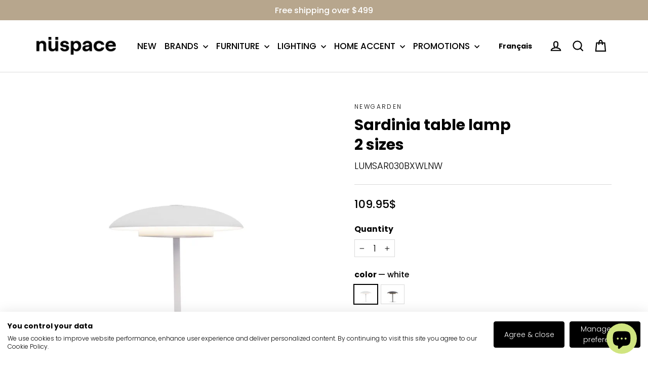

--- FILE ---
content_type: text/html; charset=utf-8
request_url: https://www.nuspace.ca/en/products/newgarden-sardinia-table-lamp?variant=40428774359105
body_size: 71129
content:
<!doctype html>
<html class="no-js" lang="en" dir="ltr">
<head>
  <!-- Google Tag Manager -->
  <script>(function(w,d,s,l,i){w[l]=w[l]||[];w[l].push({'gtm.start':
  new Date().getTime(),event:'gtm.js'});var f=d.getElementsByTagName(s)[0],
  j=d.createElement(s),dl=l!='dataLayer'?'&l='+l:'';j.async=true;j.src=
  'https://www.googletagmanager.com/gtm.js?id='+i+dl;f.parentNode.insertBefore(j,f);
  })(window,document,'script','dataLayer','GTM-PXRNZHD');</script>
  <!-- End Google Tag Manager -->
  <meta charset="utf-8">
  <meta http-equiv="X-UA-Compatible" content="IE=edge,chrome=1">
  <meta name="viewport" content="width=device-width,initial-scale=1">
  <meta name="theme-color" content="#000000">
  <link rel="canonical" href="https://www.nuspace.ca/en/products/newgarden-sardinia-table-lamp">
  <link rel="preconnect" href="https://cdn.shopify.com" crossorigin>
  <link rel="preconnect" href="https://fonts.shopifycdn.com" crossorigin>
  <link rel="dns-prefetch" href="https://productreviews.shopifycdn.com">
  <link rel="dns-prefetch" href="https://ajax.googleapis.com">
  <link rel="dns-prefetch" href="https://maps.googleapis.com">
  <link rel="dns-prefetch" href="https://maps.gstatic.com"><link rel="shortcut icon" href="//www.nuspace.ca/cdn/shop/files/favicon_32x32.png?v=1642609743" type="image/png" /><title>Sardinia, rechargeable and transportable table lamp by Newgarden
&ndash; Nüspace
</title>
<meta name="description" content="Nüspace Furniture presents the Sardinia table lamp by Newgarden. It is a stylish and practical addition to any space. It adapts perfectly to any table, desk or bedroom. The swinging shade lets you direct the light where you want it, setting the perfect mood for any occasion."><meta property="og:site_name" content="Nüspace">
  <meta property="og:url" content="https://www.nuspace.ca/en/products/newgarden-sardinia-table-lamp">
  <meta property="og:title" content="Sardinia table lamp 2 sizes">
  <meta property="og:type" content="product">
  <meta property="og:description" content="Nüspace Furniture presents the Sardinia table lamp by Newgarden. It is a stylish and practical addition to any space. It adapts perfectly to any table, desk or bedroom. The swinging shade lets you direct the light where you want it, setting the perfect mood for any occasion."><meta property="og:image" content="http://www.nuspace.ca/cdn/shop/files/newgarden-lampe-de-table-sardinia-31531425726529.jpg?v=1744569836">
    <meta property="og:image:secure_url" content="https://www.nuspace.ca/cdn/shop/files/newgarden-lampe-de-table-sardinia-31531425726529.jpg?v=1744569836">
    <meta property="og:image:width" content="1000">
    <meta property="og:image:height" content="1000"><meta name="twitter:site" content="@">
  <meta name="twitter:card" content="summary_large_image">
  <meta name="twitter:title" content="Sardinia table lamp 2 sizes">
  <meta name="twitter:description" content="Nüspace Furniture presents the Sardinia table lamp by Newgarden. It is a stylish and practical addition to any space. It adapts perfectly to any table, desk or bedroom. The swinging shade lets you direct the light where you want it, setting the perfect mood for any occasion.">
<style data-shopify>@font-face {
  font-family: Poppins;
  font-weight: 700;
  font-style: normal;
  font-display: swap;
  src: url("//www.nuspace.ca/cdn/fonts/poppins/poppins_n7.56758dcf284489feb014a026f3727f2f20a54626.woff2") format("woff2"),
       url("//www.nuspace.ca/cdn/fonts/poppins/poppins_n7.f34f55d9b3d3205d2cd6f64955ff4b36f0cfd8da.woff") format("woff");
}

  @font-face {
  font-family: Poppins;
  font-weight: 300;
  font-style: normal;
  font-display: swap;
  src: url("//www.nuspace.ca/cdn/fonts/poppins/poppins_n3.05f58335c3209cce17da4f1f1ab324ebe2982441.woff2") format("woff2"),
       url("//www.nuspace.ca/cdn/fonts/poppins/poppins_n3.6971368e1f131d2c8ff8e3a44a36b577fdda3ff5.woff") format("woff");
}


  @font-face {
  font-family: Poppins;
  font-weight: 500;
  font-style: normal;
  font-display: swap;
  src: url("//www.nuspace.ca/cdn/fonts/poppins/poppins_n5.ad5b4b72b59a00358afc706450c864c3c8323842.woff2") format("woff2"),
       url("//www.nuspace.ca/cdn/fonts/poppins/poppins_n5.33757fdf985af2d24b32fcd84c9a09224d4b2c39.woff") format("woff");
}

  @font-face {
  font-family: Poppins;
  font-weight: 300;
  font-style: italic;
  font-display: swap;
  src: url("//www.nuspace.ca/cdn/fonts/poppins/poppins_i3.8536b4423050219f608e17f134fe9ea3b01ed890.woff2") format("woff2"),
       url("//www.nuspace.ca/cdn/fonts/poppins/poppins_i3.0f4433ada196bcabf726ed78f8e37e0995762f7f.woff") format("woff");
}

  @font-face {
  font-family: Poppins;
  font-weight: 500;
  font-style: italic;
  font-display: swap;
  src: url("//www.nuspace.ca/cdn/fonts/poppins/poppins_i5.6acfce842c096080e34792078ef3cb7c3aad24d4.woff2") format("woff2"),
       url("//www.nuspace.ca/cdn/fonts/poppins/poppins_i5.a49113e4fe0ad7fd7716bd237f1602cbec299b3c.woff") format("woff");
}

</style><link href="//www.nuspace.ca/cdn/shop/t/29/assets/theme.css?v=104206913002717423081768248769" rel="stylesheet" type="text/css" media="all" />
<style data-shopify>:root {
    --typeHeaderPrimary: Poppins;
    --typeHeaderFallback: sans-serif;
    --typeHeaderSize: 30px;
    --typeHeaderWeight: 700;
    --typeHeaderLineHeight: 1.3;
    --typeHeaderSpacing: 0.0em;

    --typeBasePrimary:Poppins;
    --typeBaseFallback:sans-serif;
    --typeBaseSize: 18px;
    --typeBaseWeight: 300;
    --typeBaseLineHeight: 1.3;
    --typeBaseSpacing: 0.0em;

    --iconWeight: 5px;
    --iconLinecaps: miter;
  }

  
.collection-hero__content:before,
  .hero__image-wrapper:before,
  .hero__media:before {
    background-image: linear-gradient(to bottom, rgba(0, 0, 0, 0.24) 0%, rgba(0, 0, 0, 0.24) 40%, rgba(0, 0, 0, 0.0) 100%);
  }

  .skrim__item-content .skrim__overlay:after {
    background-image: linear-gradient(to bottom, rgba(0, 0, 0, 0.24) 30%, rgba(0, 0, 0, 0.0) 100%);
  }

  .placeholder-content {
    background-image: linear-gradient(100deg, #ffffff 40%, #f7f7f7 63%, #ffffff 79%);
  }</style><script>
    document.documentElement.className = document.documentElement.className.replace('no-js', 'js');

    window.theme = window.theme || {};
    theme.routes = {
      home: "/en",
      cart: "/en/cart.js",
      cartPage: "/en/cart",
      cartAdd: "/en/cart/add.js",
      cartChange: "/en/cart/change.js",
      search: "/en/search",
      predictiveSearch: "/en/search/suggest"
    };
    theme.strings = {
      soldOut: "Sold out",
      unavailable: "Unavailable",
      inStockLabel: "In stock, ready to ship",
      oneStockLabel: "Low stock - [count] item left",
      otherStockLabel: "Low stock - [count] items left",
      willNotShipUntil: "Ready to ship [date]",
      willBeInStockAfter: "Be first in line, pre-order now! Back in stock around [date]",
      waitingForStock: "Backordered, shipping soon",
      cartSavings: "You're saving [savings]",
      cartEmpty: "Your cart is currently empty.",
      cartTermsConfirmation: "You must agree with the terms and conditions of sales to check out",
      searchCollections: "Collections",
      searchPages: "Pages",
      searchArticles: "Articles",
      maxQuantity: "You can only have [quantity] of [title] in your cart."
    };
    theme.settings = {
      cartType: "drawer",
      isCustomerTemplate: false,
      moneyFormat: "{{amount}}$",
      predictiveSearch: true,
      predictiveSearchType: null,
      quickView: false,
      themeName: 'Motion',
      themeVersion: "10.5.2"
    };
  </script>

  <script>window.performance && window.performance.mark && window.performance.mark('shopify.content_for_header.start');</script><meta name="google-site-verification" content="7xKoxvBd6Rpdf7U0-HTUbLbB-t2DbQtMUhb-VpLddd0">
<meta id="shopify-digital-wallet" name="shopify-digital-wallet" content="/7378517/digital_wallets/dialog">
<meta name="shopify-checkout-api-token" content="8ba988c75be84fcf89e74983db03d3b6">
<meta id="in-context-paypal-metadata" data-shop-id="7378517" data-venmo-supported="false" data-environment="production" data-locale="en_US" data-paypal-v4="true" data-currency="CAD">
<link rel="alternate" hreflang="x-default" href="https://www.nuspace.ca/products/newgaden-lampe-de-table-sardinia">
<link rel="alternate" hreflang="fr" href="https://www.nuspace.ca/products/newgaden-lampe-de-table-sardinia">
<link rel="alternate" hreflang="en" href="https://www.nuspace.ca/en/products/newgarden-sardinia-table-lamp">
<link rel="alternate" type="application/json+oembed" href="https://www.nuspace.ca/en/products/newgarden-sardinia-table-lamp.oembed">
<script async="async" src="/checkouts/internal/preloads.js?locale=en-CA"></script>
<link rel="preconnect" href="https://shop.app" crossorigin="anonymous">
<script async="async" src="https://shop.app/checkouts/internal/preloads.js?locale=en-CA&shop_id=7378517" crossorigin="anonymous"></script>
<script id="apple-pay-shop-capabilities" type="application/json">{"shopId":7378517,"countryCode":"CA","currencyCode":"CAD","merchantCapabilities":["supports3DS"],"merchantId":"gid:\/\/shopify\/Shop\/7378517","merchantName":"Nüspace","requiredBillingContactFields":["postalAddress","email","phone"],"requiredShippingContactFields":["postalAddress","email","phone"],"shippingType":"shipping","supportedNetworks":["visa","masterCard","amex","discover","interac","jcb"],"total":{"type":"pending","label":"Nüspace","amount":"1.00"},"shopifyPaymentsEnabled":true,"supportsSubscriptions":true}</script>
<script id="shopify-features" type="application/json">{"accessToken":"8ba988c75be84fcf89e74983db03d3b6","betas":["rich-media-storefront-analytics"],"domain":"www.nuspace.ca","predictiveSearch":true,"shopId":7378517,"locale":"en"}</script>
<script>var Shopify = Shopify || {};
Shopify.shop = "nuspace.myshopify.com";
Shopify.locale = "en";
Shopify.currency = {"active":"CAD","rate":"1.0"};
Shopify.country = "CA";
Shopify.theme = {"name":"Nuspace 4.2","id":132699979841,"schema_name":"Motion","schema_version":"10.5.2","theme_store_id":847,"role":"main"};
Shopify.theme.handle = "null";
Shopify.theme.style = {"id":null,"handle":null};
Shopify.cdnHost = "www.nuspace.ca/cdn";
Shopify.routes = Shopify.routes || {};
Shopify.routes.root = "/en/";</script>
<script type="module">!function(o){(o.Shopify=o.Shopify||{}).modules=!0}(window);</script>
<script>!function(o){function n(){var o=[];function n(){o.push(Array.prototype.slice.apply(arguments))}return n.q=o,n}var t=o.Shopify=o.Shopify||{};t.loadFeatures=n(),t.autoloadFeatures=n()}(window);</script>
<script>
  window.ShopifyPay = window.ShopifyPay || {};
  window.ShopifyPay.apiHost = "shop.app\/pay";
  window.ShopifyPay.redirectState = null;
</script>
<script id="shop-js-analytics" type="application/json">{"pageType":"product"}</script>
<script defer="defer" async type="module" src="//www.nuspace.ca/cdn/shopifycloud/shop-js/modules/v2/client.init-shop-cart-sync_BT-GjEfc.en.esm.js"></script>
<script defer="defer" async type="module" src="//www.nuspace.ca/cdn/shopifycloud/shop-js/modules/v2/chunk.common_D58fp_Oc.esm.js"></script>
<script defer="defer" async type="module" src="//www.nuspace.ca/cdn/shopifycloud/shop-js/modules/v2/chunk.modal_xMitdFEc.esm.js"></script>
<script type="module">
  await import("//www.nuspace.ca/cdn/shopifycloud/shop-js/modules/v2/client.init-shop-cart-sync_BT-GjEfc.en.esm.js");
await import("//www.nuspace.ca/cdn/shopifycloud/shop-js/modules/v2/chunk.common_D58fp_Oc.esm.js");
await import("//www.nuspace.ca/cdn/shopifycloud/shop-js/modules/v2/chunk.modal_xMitdFEc.esm.js");

  window.Shopify.SignInWithShop?.initShopCartSync?.({"fedCMEnabled":true,"windoidEnabled":true});

</script>
<script defer="defer" async type="module" src="//www.nuspace.ca/cdn/shopifycloud/shop-js/modules/v2/client.payment-terms_Ci9AEqFq.en.esm.js"></script>
<script defer="defer" async type="module" src="//www.nuspace.ca/cdn/shopifycloud/shop-js/modules/v2/chunk.common_D58fp_Oc.esm.js"></script>
<script defer="defer" async type="module" src="//www.nuspace.ca/cdn/shopifycloud/shop-js/modules/v2/chunk.modal_xMitdFEc.esm.js"></script>
<script type="module">
  await import("//www.nuspace.ca/cdn/shopifycloud/shop-js/modules/v2/client.payment-terms_Ci9AEqFq.en.esm.js");
await import("//www.nuspace.ca/cdn/shopifycloud/shop-js/modules/v2/chunk.common_D58fp_Oc.esm.js");
await import("//www.nuspace.ca/cdn/shopifycloud/shop-js/modules/v2/chunk.modal_xMitdFEc.esm.js");

  
</script>
<script>
  window.Shopify = window.Shopify || {};
  if (!window.Shopify.featureAssets) window.Shopify.featureAssets = {};
  window.Shopify.featureAssets['shop-js'] = {"shop-cart-sync":["modules/v2/client.shop-cart-sync_DZOKe7Ll.en.esm.js","modules/v2/chunk.common_D58fp_Oc.esm.js","modules/v2/chunk.modal_xMitdFEc.esm.js"],"init-fed-cm":["modules/v2/client.init-fed-cm_B6oLuCjv.en.esm.js","modules/v2/chunk.common_D58fp_Oc.esm.js","modules/v2/chunk.modal_xMitdFEc.esm.js"],"shop-cash-offers":["modules/v2/client.shop-cash-offers_D2sdYoxE.en.esm.js","modules/v2/chunk.common_D58fp_Oc.esm.js","modules/v2/chunk.modal_xMitdFEc.esm.js"],"shop-login-button":["modules/v2/client.shop-login-button_QeVjl5Y3.en.esm.js","modules/v2/chunk.common_D58fp_Oc.esm.js","modules/v2/chunk.modal_xMitdFEc.esm.js"],"pay-button":["modules/v2/client.pay-button_DXTOsIq6.en.esm.js","modules/v2/chunk.common_D58fp_Oc.esm.js","modules/v2/chunk.modal_xMitdFEc.esm.js"],"shop-button":["modules/v2/client.shop-button_DQZHx9pm.en.esm.js","modules/v2/chunk.common_D58fp_Oc.esm.js","modules/v2/chunk.modal_xMitdFEc.esm.js"],"avatar":["modules/v2/client.avatar_BTnouDA3.en.esm.js"],"init-windoid":["modules/v2/client.init-windoid_CR1B-cfM.en.esm.js","modules/v2/chunk.common_D58fp_Oc.esm.js","modules/v2/chunk.modal_xMitdFEc.esm.js"],"init-shop-for-new-customer-accounts":["modules/v2/client.init-shop-for-new-customer-accounts_C_vY_xzh.en.esm.js","modules/v2/client.shop-login-button_QeVjl5Y3.en.esm.js","modules/v2/chunk.common_D58fp_Oc.esm.js","modules/v2/chunk.modal_xMitdFEc.esm.js"],"init-shop-email-lookup-coordinator":["modules/v2/client.init-shop-email-lookup-coordinator_BI7n9ZSv.en.esm.js","modules/v2/chunk.common_D58fp_Oc.esm.js","modules/v2/chunk.modal_xMitdFEc.esm.js"],"init-shop-cart-sync":["modules/v2/client.init-shop-cart-sync_BT-GjEfc.en.esm.js","modules/v2/chunk.common_D58fp_Oc.esm.js","modules/v2/chunk.modal_xMitdFEc.esm.js"],"shop-toast-manager":["modules/v2/client.shop-toast-manager_DiYdP3xc.en.esm.js","modules/v2/chunk.common_D58fp_Oc.esm.js","modules/v2/chunk.modal_xMitdFEc.esm.js"],"init-customer-accounts":["modules/v2/client.init-customer-accounts_D9ZNqS-Q.en.esm.js","modules/v2/client.shop-login-button_QeVjl5Y3.en.esm.js","modules/v2/chunk.common_D58fp_Oc.esm.js","modules/v2/chunk.modal_xMitdFEc.esm.js"],"init-customer-accounts-sign-up":["modules/v2/client.init-customer-accounts-sign-up_iGw4briv.en.esm.js","modules/v2/client.shop-login-button_QeVjl5Y3.en.esm.js","modules/v2/chunk.common_D58fp_Oc.esm.js","modules/v2/chunk.modal_xMitdFEc.esm.js"],"shop-follow-button":["modules/v2/client.shop-follow-button_CqMgW2wH.en.esm.js","modules/v2/chunk.common_D58fp_Oc.esm.js","modules/v2/chunk.modal_xMitdFEc.esm.js"],"checkout-modal":["modules/v2/client.checkout-modal_xHeaAweL.en.esm.js","modules/v2/chunk.common_D58fp_Oc.esm.js","modules/v2/chunk.modal_xMitdFEc.esm.js"],"shop-login":["modules/v2/client.shop-login_D91U-Q7h.en.esm.js","modules/v2/chunk.common_D58fp_Oc.esm.js","modules/v2/chunk.modal_xMitdFEc.esm.js"],"lead-capture":["modules/v2/client.lead-capture_BJmE1dJe.en.esm.js","modules/v2/chunk.common_D58fp_Oc.esm.js","modules/v2/chunk.modal_xMitdFEc.esm.js"],"payment-terms":["modules/v2/client.payment-terms_Ci9AEqFq.en.esm.js","modules/v2/chunk.common_D58fp_Oc.esm.js","modules/v2/chunk.modal_xMitdFEc.esm.js"]};
</script>
<script>(function() {
  var isLoaded = false;
  function asyncLoad() {
    if (isLoaded) return;
    isLoaded = true;
    var urls = ["https:\/\/chimpstatic.com\/mcjs-connected\/js\/users\/d4beaf23237abde7450a4f9c6\/2a8fbfbb997d2e0ffd98d75b8.js?shop=nuspace.myshopify.com","\/\/cdn.shopify.com\/proxy\/ab7a1ade3d4369434282ecc594795978a3e8f718a8e0b2ca45641b70c104aed8\/bingshoppingtool-t2app-prod.trafficmanager.net\/uet\/tracking_script?shop=nuspace.myshopify.com\u0026sp-cache-control=cHVibGljLCBtYXgtYWdlPTkwMA","\/\/backinstock.useamp.com\/widget\/24826_1767155184.js?category=bis\u0026v=6\u0026shop=nuspace.myshopify.com"];
    for (var i = 0; i < urls.length; i++) {
      var s = document.createElement('script');
      s.type = 'text/javascript';
      s.async = true;
      s.src = urls[i];
      var x = document.getElementsByTagName('script')[0];
      x.parentNode.insertBefore(s, x);
    }
  };
  if(window.attachEvent) {
    window.attachEvent('onload', asyncLoad);
  } else {
    window.addEventListener('load', asyncLoad, false);
  }
})();</script>
<script id="__st">var __st={"a":7378517,"offset":-18000,"reqid":"0ba4ea86-5261-4a22-9dbd-39c127a82155-1769076608","pageurl":"www.nuspace.ca\/en\/products\/newgarden-sardinia-table-lamp?variant=40428774359105","u":"92a212b3c25d","p":"product","rtyp":"product","rid":6960196255809};</script>
<script>window.ShopifyPaypalV4VisibilityTracking = true;</script>
<script id="captcha-bootstrap">!function(){'use strict';const t='contact',e='account',n='new_comment',o=[[t,t],['blogs',n],['comments',n],[t,'customer']],c=[[e,'customer_login'],[e,'guest_login'],[e,'recover_customer_password'],[e,'create_customer']],r=t=>t.map((([t,e])=>`form[action*='/${t}']:not([data-nocaptcha='true']) input[name='form_type'][value='${e}']`)).join(','),a=t=>()=>t?[...document.querySelectorAll(t)].map((t=>t.form)):[];function s(){const t=[...o],e=r(t);return a(e)}const i='password',u='form_key',d=['recaptcha-v3-token','g-recaptcha-response','h-captcha-response',i],f=()=>{try{return window.sessionStorage}catch{return}},m='__shopify_v',_=t=>t.elements[u];function p(t,e,n=!1){try{const o=window.sessionStorage,c=JSON.parse(o.getItem(e)),{data:r}=function(t){const{data:e,action:n}=t;return t[m]||n?{data:e,action:n}:{data:t,action:n}}(c);for(const[e,n]of Object.entries(r))t.elements[e]&&(t.elements[e].value=n);n&&o.removeItem(e)}catch(o){console.error('form repopulation failed',{error:o})}}const l='form_type',E='cptcha';function T(t){t.dataset[E]=!0}const w=window,h=w.document,L='Shopify',v='ce_forms',y='captcha';let A=!1;((t,e)=>{const n=(g='f06e6c50-85a8-45c8-87d0-21a2b65856fe',I='https://cdn.shopify.com/shopifycloud/storefront-forms-hcaptcha/ce_storefront_forms_captcha_hcaptcha.v1.5.2.iife.js',D={infoText:'Protected by hCaptcha',privacyText:'Privacy',termsText:'Terms'},(t,e,n)=>{const o=w[L][v],c=o.bindForm;if(c)return c(t,g,e,D).then(n);var r;o.q.push([[t,g,e,D],n]),r=I,A||(h.body.append(Object.assign(h.createElement('script'),{id:'captcha-provider',async:!0,src:r})),A=!0)});var g,I,D;w[L]=w[L]||{},w[L][v]=w[L][v]||{},w[L][v].q=[],w[L][y]=w[L][y]||{},w[L][y].protect=function(t,e){n(t,void 0,e),T(t)},Object.freeze(w[L][y]),function(t,e,n,w,h,L){const[v,y,A,g]=function(t,e,n){const i=e?o:[],u=t?c:[],d=[...i,...u],f=r(d),m=r(i),_=r(d.filter((([t,e])=>n.includes(e))));return[a(f),a(m),a(_),s()]}(w,h,L),I=t=>{const e=t.target;return e instanceof HTMLFormElement?e:e&&e.form},D=t=>v().includes(t);t.addEventListener('submit',(t=>{const e=I(t);if(!e)return;const n=D(e)&&!e.dataset.hcaptchaBound&&!e.dataset.recaptchaBound,o=_(e),c=g().includes(e)&&(!o||!o.value);(n||c)&&t.preventDefault(),c&&!n&&(function(t){try{if(!f())return;!function(t){const e=f();if(!e)return;const n=_(t);if(!n)return;const o=n.value;o&&e.removeItem(o)}(t);const e=Array.from(Array(32),(()=>Math.random().toString(36)[2])).join('');!function(t,e){_(t)||t.append(Object.assign(document.createElement('input'),{type:'hidden',name:u})),t.elements[u].value=e}(t,e),function(t,e){const n=f();if(!n)return;const o=[...t.querySelectorAll(`input[type='${i}']`)].map((({name:t})=>t)),c=[...d,...o],r={};for(const[a,s]of new FormData(t).entries())c.includes(a)||(r[a]=s);n.setItem(e,JSON.stringify({[m]:1,action:t.action,data:r}))}(t,e)}catch(e){console.error('failed to persist form',e)}}(e),e.submit())}));const S=(t,e)=>{t&&!t.dataset[E]&&(n(t,e.some((e=>e===t))),T(t))};for(const o of['focusin','change'])t.addEventListener(o,(t=>{const e=I(t);D(e)&&S(e,y())}));const B=e.get('form_key'),M=e.get(l),P=B&&M;t.addEventListener('DOMContentLoaded',(()=>{const t=y();if(P)for(const e of t)e.elements[l].value===M&&p(e,B);[...new Set([...A(),...v().filter((t=>'true'===t.dataset.shopifyCaptcha))])].forEach((e=>S(e,t)))}))}(h,new URLSearchParams(w.location.search),n,t,e,['guest_login'])})(!0,!0)}();</script>
<script integrity="sha256-4kQ18oKyAcykRKYeNunJcIwy7WH5gtpwJnB7kiuLZ1E=" data-source-attribution="shopify.loadfeatures" defer="defer" src="//www.nuspace.ca/cdn/shopifycloud/storefront/assets/storefront/load_feature-a0a9edcb.js" crossorigin="anonymous"></script>
<script crossorigin="anonymous" defer="defer" src="//www.nuspace.ca/cdn/shopifycloud/storefront/assets/shopify_pay/storefront-65b4c6d7.js?v=20250812"></script>
<script data-source-attribution="shopify.dynamic_checkout.dynamic.init">var Shopify=Shopify||{};Shopify.PaymentButton=Shopify.PaymentButton||{isStorefrontPortableWallets:!0,init:function(){window.Shopify.PaymentButton.init=function(){};var t=document.createElement("script");t.src="https://www.nuspace.ca/cdn/shopifycloud/portable-wallets/latest/portable-wallets.en.js",t.type="module",document.head.appendChild(t)}};
</script>
<script data-source-attribution="shopify.dynamic_checkout.buyer_consent">
  function portableWalletsHideBuyerConsent(e){var t=document.getElementById("shopify-buyer-consent"),n=document.getElementById("shopify-subscription-policy-button");t&&n&&(t.classList.add("hidden"),t.setAttribute("aria-hidden","true"),n.removeEventListener("click",e))}function portableWalletsShowBuyerConsent(e){var t=document.getElementById("shopify-buyer-consent"),n=document.getElementById("shopify-subscription-policy-button");t&&n&&(t.classList.remove("hidden"),t.removeAttribute("aria-hidden"),n.addEventListener("click",e))}window.Shopify?.PaymentButton&&(window.Shopify.PaymentButton.hideBuyerConsent=portableWalletsHideBuyerConsent,window.Shopify.PaymentButton.showBuyerConsent=portableWalletsShowBuyerConsent);
</script>
<script data-source-attribution="shopify.dynamic_checkout.cart.bootstrap">document.addEventListener("DOMContentLoaded",(function(){function t(){return document.querySelector("shopify-accelerated-checkout-cart, shopify-accelerated-checkout")}if(t())Shopify.PaymentButton.init();else{new MutationObserver((function(e,n){t()&&(Shopify.PaymentButton.init(),n.disconnect())})).observe(document.body,{childList:!0,subtree:!0})}}));
</script>
<link id="shopify-accelerated-checkout-styles" rel="stylesheet" media="screen" href="https://www.nuspace.ca/cdn/shopifycloud/portable-wallets/latest/accelerated-checkout-backwards-compat.css" crossorigin="anonymous">
<style id="shopify-accelerated-checkout-cart">
        #shopify-buyer-consent {
  margin-top: 1em;
  display: inline-block;
  width: 100%;
}

#shopify-buyer-consent.hidden {
  display: none;
}

#shopify-subscription-policy-button {
  background: none;
  border: none;
  padding: 0;
  text-decoration: underline;
  font-size: inherit;
  cursor: pointer;
}

#shopify-subscription-policy-button::before {
  box-shadow: none;
}

      </style>

<script>window.performance && window.performance.mark && window.performance.mark('shopify.content_for_header.end');</script>

  <script src="//www.nuspace.ca/cdn/shop/t/29/assets/vendor-scripts-v14.js" defer="defer"></script><script src="//www.nuspace.ca/cdn/shop/t/29/assets/theme.js?v=22162587786237468241741833673" defer="defer"></script>

  <script src="https://cdn.jsdelivr.net/npm/lazysizes@5.3.2/lazysizes.min.js" async></script>

<!-- BEGIN app block: shopify://apps/cookiefirst-cookie-consent/blocks/app-embed/37d77193-8346-4ef8-8a15-e89dc81b23b7 -->
  
  
  
  
    
      <link rel="preconnect" href="//consent.cookiefirst.com">
      <link rel="preconnect" href="//edge.cookiefirst.com" />
      <link rel="dns-prefetch" href="//consent.cookiefirst.com">
      <link rel="dns-prefetch" href="//edge.cookiefirst.com" />
      <link rel="preload" href="//consent.cookiefirst.com/sh-customer-privacy.js" as="script">
      <script type="text/javascript" src="//consent.cookiefirst.com/sh-customer-privacy.js"></script>
      
        
          <script src="https://consent.cookiefirst.com/sites/nuspace.ca-a9dad6f9-069b-428d-b1ce-8361c0af58a8/consent.js"></script>
        
      
    
  


<!-- END app block --><!-- BEGIN app block: shopify://apps/affiliation-focus-v2/blocks/afocus-script/777381f8-3b52-46bf-b7f5-509b53108bdc -->
<meta name="affiliation-focus-extension" content="enabled" />
<script>
  function updateCartAttribute(attributeValue){fetch("/cart/update.js",{method:"POST",headers:{"Content-Type":"application/json"},body:JSON.stringify({attributes:{aftag:attributeValue,source:"Affiliation Focus"}})}).then((response)=>response.json()).then((data)=>{console.log("Cart attribute added:",data);}).catch((error)=>{console.error("Error adding cart attribute:",error)})}function _af_getCookie(name){if(document.cookie.length==0)return null;var regSepCookie=new RegExp('(; )','g');var cookies=document.cookie.split(regSepCookie);for(var i=0;i<cookies.length;i++){var regInfo=new RegExp('=','g');var infos=cookies[i].split(regInfo);if(infos[0]==name){return unescape(infos[1])}}return null}function getUrlVars(){var vars={};var parts=window.location.href.replace(/[?&]+([^=&]+)=([^&]*)/gi,function(m,key,value){vars[key]=value});return vars}function _af_isValidJSON(str){if(str===null||str===undefined||str==""){return false}try{JSON.parse(str);return true}catch(e){return false}}var aftag=getUrlVars()["aftag"];if(aftag!=undefined){var parts=location.hostname.split(".");var domain=parts[parts.length-2]+"."+parts[parts.length-1];updateCartAttribute(aftag);}else{fetch("/cart/update.js",{method:"GET",headers:{"Content-Type":"application/json"}}).then((response)=>response.json()).then((data)=>{console.log(data);if(data.attributes.hasOwnProperty("aftag")===false){let cookie=_af_getCookie("_af");let ls=localStorage.getItem("aftag");console.log(_af_isValidJSON(cookie));if(_af_isValidJSON(cookie)){let cookie_json=JSON.parse(cookie);console.log(cookie_json);aftag=cookie_json.aftag;console.log(aftag);updateCartAttribute(aftag)}else if(_af_isValidJSON(ls)){let ls_json=JSON.parse(ls);console.log(ls_json);aftag=ls_json.aftag;console.log(aftag);updateCartAttribute(aftag)}}})}
</script>




<!-- END app block --><!-- BEGIN app block: shopify://apps/powerful-form-builder/blocks/app-embed/e4bcb1eb-35b2-42e6-bc37-bfe0e1542c9d --><script type="text/javascript" hs-ignore data-cookieconsent="ignore">
  var Globo = Globo || {};
  var globoFormbuilderRecaptchaInit = function(){};
  var globoFormbuilderHcaptchaInit = function(){};
  window.Globo.FormBuilder = window.Globo.FormBuilder || {};
  window.Globo.FormBuilder.shop = {"configuration":{"money_format":"{{amount}}$"},"pricing":{"features":{"bulkOrderForm":true,"cartForm":true,"fileUpload":30,"removeCopyright":true,"restrictedEmailDomains":false,"metrics":true}},"settings":{"copyright":"Powered by <a href=\"https://globosoftware.net\" target=\"_blank\">Globo</a> <a href=\"https://apps.shopify.com/form-builder-contact-form\" target=\"_blank\">Form Builder</a>","hideWaterMark":false,"reCaptcha":{"recaptchaType":"v2","siteKey":false,"languageCode":"en"},"hCaptcha":{"siteKey":false},"scrollTop":false,"customCssCode":"","customCssEnabled":false,"additionalColumns":[]},"encryption_form_id":1,"url":"https://form.globosoftware.net/","CDN_URL":"https://dxo9oalx9qc1s.cloudfront.net"};

  if(window.Globo.FormBuilder.shop.settings.customCssEnabled && window.Globo.FormBuilder.shop.settings.customCssCode){
    const customStyle = document.createElement('style');
    customStyle.type = 'text/css';
    customStyle.innerHTML = window.Globo.FormBuilder.shop.settings.customCssCode;
    document.head.appendChild(customStyle);
  }

  window.Globo.FormBuilder.forms = [];
    
      
      
      
      window.Globo.FormBuilder.forms[117872] = {"117872":{"elements":[{"id":"group-1","type":"group","label":"Page 1","description":"","elements":[{"id":"text","type":"text","label":{"fr":"Prénom","en":"Your Name"},"placeholder":{"fr":"","en":"Your Name"},"description":null,"hideLabel":false,"required":true,"columnWidth":50},{"id":"text-5","type":"text","label":{"fr":"Nom","en":"Text"},"placeholder":"","description":"","limitCharacters":false,"characters":100,"hideLabel":false,"keepPositionLabel":false,"columnWidth":50,"displayType":"show","displayDisjunctive":false,"conditionalField":false,"required":true},{"id":"email","type":"email","label":{"fr":"Courriel","en":"Email"},"placeholder":{"fr":"","en":"Email"},"description":null,"hideLabel":false,"required":true,"columnWidth":50,"conditionalField":false},{"id":"phone-1","type":"phone","label":{"fr":"Téléphone","en":"Phone"},"placeholder":"","description":"","validatePhone":false,"onlyShowFlag":false,"defaultCountryCode":"us","limitCharacters":false,"characters":100,"hideLabel":false,"keepPositionLabel":false,"columnWidth":50,"displayType":"show","displayDisjunctive":false,"conditionalField":false,"required":true},{"id":"text-2","type":"text","label":{"fr":"Adresse","en":"Text"},"placeholder":"","description":"","limitCharacters":false,"characters":100,"hideLabel":false,"keepPositionLabel":false,"columnWidth":100,"displayType":"show","displayDisjunctive":false,"conditionalField":false},{"id":"text-3","type":"text","label":{"fr":"Ville","en":"Text"},"placeholder":"","description":"","limitCharacters":false,"characters":100,"hideLabel":false,"keepPositionLabel":false,"columnWidth":50,"displayType":"show","displayDisjunctive":false,"conditionalField":false},{"id":"text-6","type":"text","label":{"fr":"Code postal","en":"Text"},"placeholder":"","description":"","limitCharacters":false,"characters":100,"hideLabel":false,"keepPositionLabel":false,"columnWidth":50,"displayType":"show","displayDisjunctive":false,"conditionalField":false},{"id":"select-1","type":"select","label":{"fr":"Province","en":"Dropdown"},"placeholder":{"fr":"","en":"Please select"},"options":[{"label":{"fr":"Alberta","en":"Alberta"},"value":"Alberta"},{"label":{"fr":"Colombie-Britannique","en":"Colombie-Britannique"},"value":"Colombie-Britannique"},{"label":{"fr":"Île-du-Prince-Édouard","en":"Île-du-Prince-Édouard"},"value":"Île-du-Prince-Édouard"},{"label":{"fr":"Manitoba","en":"Manitoba"},"value":"Manitoba"},{"label":{"fr":"Nouveau-Brunswick","en":"Nouveau-Brunswick"},"value":"Nouveau-Brunswick"},{"label":{"fr":"Nouvelle-Écosse","en":"Nouvelle-Écosse"},"value":"Nouvelle-Écosse"},{"label":{"fr":"Ontario","en":"Ontario"},"value":"Ontario"},{"label":{"fr":"Québec","en":"Québec"},"value":"Québec"},{"label":{"fr":"Saskatchewan","en":"Saskatchewan"},"value":"Saskatchewan"},{"label":{"fr":"Terre-Neuve-et-Labrador","en":"Terre-Neuve-et-Labrador"},"value":"Terre-Neuve-et-Labrador"}],"defaultOption":"Québec","description":"","hideLabel":false,"keepPositionLabel":false,"columnWidth":50,"displayType":"show","displayDisjunctive":false,"conditionalField":false},{"id":"country-1","type":"country","label":{"fr":"Pays","en":"Country"},"placeholder":{"fr":"","en":"Please select"},"options":"Afghanistan\nAland Islands\nAlbania\nAlgeria\nAndorra\nAngola\nAnguilla\nAntigua And Barbuda\nArgentina\nArmenia\nAruba\nAustralia\nAustria\nAzerbaijan\nBahamas\nBahrain\nBangladesh\nBarbados\nBelarus\nBelgium\nBelize\nBenin\nBermuda\nBhutan\nBolivia\nBosnia And Herzegovina\nBotswana\nBouvet Island\nBrazil\nBritish Indian Ocean Territory\nVirgin Islands, British\nBrunei\nBulgaria\nBurkina Faso\nBurundi\nCambodia\nRepublic of Cameroon\nCanada\nCape Verde\nCaribbean Netherlands\nCayman Islands\nCentral African Republic\nChad\nChile\nChina\nChristmas Island\nCocos (Keeling) Islands\nColombia\nComoros\nCongo\nCongo, The Democratic Republic Of The\nCook Islands\nCosta Rica\nCroatia\nCuba\nCuraçao\nCyprus\nCzech Republic\nCôte d'Ivoire\nDenmark\nDjibouti\nDominica\nDominican Republic\nEcuador\nEgypt\nEl Salvador\nEquatorial Guinea\nEritrea\nEstonia\nEswatini\nEthiopia\nFalkland Islands (Malvinas)\nFaroe Islands\nFiji\nFinland\nFrance\nFrench Guiana\nFrench Polynesia\nFrench Southern Territories\nGabon\nGambia\nGeorgia\nGermany\nGhana\nGibraltar\nGreece\nGreenland\nGrenada\nGuadeloupe\nGuatemala\nGuernsey\nGuinea\nGuinea Bissau\nGuyana\nHaiti\nHeard Island And Mcdonald Islands\nHonduras\nHong Kong\nHungary\nIceland\nIndia\nIndonesia\nIran, Islamic Republic Of\nIraq\nIreland\nIsle Of Man\nIsrael\nItaly\nJamaica\nJapan\nJersey\nJordan\nKazakhstan\nKenya\nKiribati\nKosovo\nKuwait\nKyrgyzstan\nLao People's Democratic Republic\nLatvia\nLebanon\nLesotho\nLiberia\nLibyan Arab Jamahiriya\nLiechtenstein\nLithuania\nLuxembourg\nMacao\nMadagascar\nMalawi\nMalaysia\nMaldives\nMali\nMalta\nMartinique\nMauritania\nMauritius\nMayotte\nMexico\nMoldova, Republic of\nMonaco\nMongolia\nMontenegro\nMontserrat\nMorocco\nMozambique\nMyanmar\nNamibia\nNauru\nNepal\nNetherlands\nNetherlands Antilles\nNew Caledonia\nNew Zealand\nNicaragua\nNiger\nNigeria\nNiue\nNorfolk Island\nKorea, Democratic People's Republic Of\nNorth Macedonia\nNorway\nOman\nPakistan\nPalestinian Territory, Occupied\nPanama\nPapua New Guinea\nParaguay\nPeru\nPhilippines\nPitcairn\nPoland\nPortugal\nQatar\nReunion\nRomania\nRussia\nRwanda\nSamoa\nSan Marino\nSao Tome And Principe\nSaudi Arabia\nSenegal\nSerbia\nSeychelles\nSierra Leone\nSingapore\nSint Maarten\nSlovakia\nSlovenia\nSolomon Islands\nSomalia\nSouth Africa\nSouth Georgia And The South Sandwich Islands\nSouth Korea\nSouth Sudan\nSpain\nSri Lanka\nSaint Barthélemy\nSaint Helena\nSaint Kitts And Nevis\nSaint Lucia\nSaint Martin\nSaint Pierre And Miquelon\nSt. Vincent\nSudan\nSuriname\nSvalbard And Jan Mayen\nSweden\nSwitzerland\nSyria\nTaiwan\nTajikistan\nTanzania, United Republic Of\nThailand\nTimor Leste\nTogo\nTokelau\nTonga\nTrinidad and Tobago\nTunisia\nTurkey\nTurkmenistan\nTurks and Caicos Islands\nTuvalu\nUnited States Minor Outlying Islands\nUganda\nUkraine\nUnited Arab Emirates\nUnited Kingdom\nUnited States\nUruguay\nUzbekistan\nVanuatu\nHoly See (Vatican City State)\nVenezuela\nVietnam\nWallis And Futuna\nWestern Sahara\nYemen\nZambia\nZimbabwe","defaultOption":"Canada","description":"","hideLabel":false,"keepPositionLabel":false,"columnWidth":50,"displayType":"show","displayDisjunctive":false,"conditionalField":false}]},{"id":"group-2","type":"group","label":"Page 2","description":"","elements":[{"id":"text-7","type":"text","label":{"fr":"Nom de l'entreprise","en":"Text"},"placeholder":"","description":"","limitCharacters":false,"characters":100,"hideLabel":false,"keepPositionLabel":false,"columnWidth":100,"displayType":"show","displayDisjunctive":false,"conditionalField":false,"required":true},{"id":"url-2","type":"url","label":{"fr":"Site web","en":"Url"},"placeholder":"","description":"","limitCharacters":false,"characters":100,"hideLabel":false,"keepPositionLabel":false,"columnWidth":50,"displayType":"show","displayDisjunctive":false,"conditionalField":false},{"id":"email-1","type":"email","label":{"fr":"Courriel professionnel","en":"Email"},"placeholder":"","description":"","limitCharacters":false,"characters":100,"hideLabel":false,"keepPositionLabel":false,"columnWidth":50,"displayType":"show","displayDisjunctive":false,"conditionalField":false},{"id":"select-3","type":"select","label":{"fr":"Type de projet","en":"Dropdown"},"placeholder":{"fr":"","en":"Please select"},"options":[{"label":{"fr":"Résidentiel","en":"Résidentiel"},"value":"Résidentiel"},{"label":{"fr":"Commercial","en":"Commercial"},"value":"Commercial"},{"label":{"fr":"Hospitalité","en":"Hospitalité"},"value":"Hospitalité"},{"label":{"fr":"Autres","en":"Autres"},"value":"Autres"}],"defaultOption":"","description":"","hideLabel":false,"keepPositionLabel":false,"columnWidth":100,"displayType":"show","displayDisjunctive":false,"conditionalField":false,"required":true},{"id":"text-4","type":"text","label":{"fr":"Nom du projet","en":"Text"},"placeholder":"","description":"","limitCharacters":false,"characters":100,"hideLabel":false,"keepPositionLabel":false,"columnWidth":100,"displayType":"show","displayDisjunctive":false,"conditionalField":false},{"id":"textarea-1","type":"textarea","label":{"fr":"Présentez-nous votre projet","en":"Textarea"},"placeholder":"","description":"","limitCharacters":false,"characters":100,"hideLabel":false,"keepPositionLabel":false,"columnWidth":100,"displayType":"show","displayDisjunctive":false,"conditionalField":false,"required":true},{"id":"textarea-2","type":"textarea","label":{"fr":"Quels sont vos besoins ?","en":"Textarea"},"placeholder":"","description":"","limitCharacters":false,"characters":100,"hideLabel":false,"keepPositionLabel":false,"columnWidth":100,"displayType":"show","displayDisjunctive":false,"conditionalField":false},{"id":"text-8","type":"text","label":{"fr":"Date requise par","en":"Text"},"placeholder":"","description":"","limitCharacters":false,"characters":100,"hideLabel":false,"keepPositionLabel":false,"columnWidth":100,"displayType":"show","displayDisjunctive":false,"conditionalField":false}],"displayType":"show","displayDisjunctive":false,"conditionalField":false}],"errorMessage":{"required":"Please fill in field","invalid":"Invalid","invalidEmail":"Invalid email","invalidURL":"Invalid URL","fileSizeLimit":"File size limit exceeded","fileNotAllowed":"File extension not allowed","requiredCaptcha":"Please, enter the captcha"},"appearance":{"layout":"boxed","width":600,"style":"classic","mainColor":"rgba(0,0,0,1)","floatingIcon":"\u003csvg aria-hidden=\"true\" focusable=\"false\" data-prefix=\"far\" data-icon=\"envelope\" class=\"svg-inline--fa fa-envelope fa-w-16\" role=\"img\" xmlns=\"http:\/\/www.w3.org\/2000\/svg\" viewBox=\"0 0 512 512\"\u003e\u003cpath fill=\"currentColor\" d=\"M464 64H48C21.49 64 0 85.49 0 112v288c0 26.51 21.49 48 48 48h416c26.51 0 48-21.49 48-48V112c0-26.51-21.49-48-48-48zm0 48v40.805c-22.422 18.259-58.168 46.651-134.587 106.49-16.841 13.247-50.201 45.072-73.413 44.701-23.208.375-56.579-31.459-73.413-44.701C106.18 199.465 70.425 171.067 48 152.805V112h416zM48 400V214.398c22.914 18.251 55.409 43.862 104.938 82.646 21.857 17.205 60.134 55.186 103.062 54.955 42.717.231 80.509-37.199 103.053-54.947 49.528-38.783 82.032-64.401 104.947-82.653V400H48z\"\u003e\u003c\/path\u003e\u003c\/svg\u003e","floatingText":null,"displayOnAllPage":false,"formType":"normalForm","background":"color","backgroundColor":"#fff","descriptionColor":"#6c757d","headingColor":"#000","labelColor":"#000","optionColor":"#000","paragraphBackground":"#fff","paragraphColor":"#000","font":{"family":"Archivo","variant":"regular"}},"afterSubmit":{"action":"clearForm","message":{"fr":"\u003cp\u003eVotre formulaire a bien été soumis. Notre équipe vous contactera sous peu.\u003c\/p\u003e\u003cp\u003e\u003cbr\u003e\u003c\/p\u003e\u003cp\u003eNous vous souhaitons une excellente journée.\u003c\/p\u003e","en":"\u003ch4\u003eThank you for getting in touch!\u0026nbsp;\u003c\/h4\u003e\u003cp\u003e\u003cbr\u003e\u003c\/p\u003e\u003cp\u003eWe appreciate you contacting us. One of our colleagues will get back in touch with you soon!\u003c\/p\u003e\u003cp\u003e\u003cbr\u003e\u003c\/p\u003e\u003cp\u003eHave a great day!\u003c\/p\u003e"},"redirectUrl":null},"footer":{"description":null,"previousText":{"fr":"Précédent","en":"Previous"},"nextText":{"fr":"Suivant","en":"Next"},"submitText":{"fr":"Soumettre","en":"Submit"},"submitAlignment":"left"},"header":{"active":true,"title":{"fr":"Ouverture de compte et \/ou demande de projet","en":"Contact us"},"description":{"fr":"\u003cp\u003e\u003cbr\u003e\u003c\/p\u003e","en":"Leave your message and we'll get back to you shortly."},"headerAlignment":"left"},"isStepByStepForm":true,"publish":{"requiredLogin":false,"requiredLoginMessage":"Please \u003ca href='\/account\/login' title='login'\u003elogin\u003c\/a\u003e to continue","publishType":"embedCode","selectTime":"forever","setCookie":"1","setCookieHours":"1","setCookieWeeks":"1"},"reCaptcha":{"enable":false,"note":"Please make sure that you have set Google reCaptcha v2 Site key and Secret key in \u003ca href=\"\/admin\/settings\"\u003eSettings\u003c\/a\u003e"},"html":"\n\u003cdiv class=\"globo-form boxed-form globo-form-id-117872\" data-locale=\"fr\" \u003e\n\n\u003cstyle\u003e\n\n\n    \n        \n        @import url('https:\/\/fonts.googleapis.com\/css?family=Archivo:ital,wght@0,400');\n    \n\n\n.globo-form-id-117872 .globo-form-app{\n    max-width: 600px;\n    width: -webkit-fill-available;\n    \n    background-color: #fff;\n    \n    \n}\n\n.globo-form-id-117872 .globo-form-app .globo-heading{\n    color: #000\n}\n\n\n.globo-form-id-117872 .globo-form-app .header {\n    text-align:left;\n}\n\n\n.globo-form-id-117872 .globo-form-app .globo-description,\n.globo-form-id-117872 .globo-form-app .header .globo-description{\n    color: #6c757d\n}\n.globo-form-id-117872 .globo-form-app .globo-label,\n.globo-form-id-117872 .globo-form-app .globo-form-control label.globo-label,\n.globo-form-id-117872 .globo-form-app .globo-form-control label.globo-label span.label-content{\n    color: #000;\n    text-align: left !important;\n}\n.globo-form-id-117872 .globo-form-app .globo-label.globo-position-label{\n    height: 20px !important;\n}\n.globo-form-id-117872 .globo-form-app .globo-form-control .help-text.globo-description,\n.globo-form-id-117872 .globo-form-app .globo-form-control span.globo-description{\n    color: #6c757d\n}\n.globo-form-id-117872 .globo-form-app .globo-form-control .checkbox-wrapper .globo-option,\n.globo-form-id-117872 .globo-form-app .globo-form-control .radio-wrapper .globo-option\n{\n    color: #000\n}\n.globo-form-id-117872 .globo-form-app .footer,\n.globo-form-id-117872 .globo-form-app .gfb__footer{\n    text-align:left;\n}\n.globo-form-id-117872 .globo-form-app .footer button,\n.globo-form-id-117872 .globo-form-app .gfb__footer button{\n    border:1px solid rgba(0,0,0,1);\n    \n}\n.globo-form-id-117872 .globo-form-app .footer button.submit,\n.globo-form-id-117872 .globo-form-app .gfb__footer button.submit\n.globo-form-id-117872 .globo-form-app .footer button.checkout,\n.globo-form-id-117872 .globo-form-app .gfb__footer button.checkout,\n.globo-form-id-117872 .globo-form-app .footer button.action.loading .spinner,\n.globo-form-id-117872 .globo-form-app .gfb__footer button.action.loading .spinner{\n    background-color: rgba(0,0,0,1);\n    color : #ffffff;\n}\n.globo-form-id-117872 .globo-form-app .globo-form-control .star-rating\u003efieldset:not(:checked)\u003elabel:before {\n    content: url('data:image\/svg+xml; utf8, \u003csvg aria-hidden=\"true\" focusable=\"false\" data-prefix=\"far\" data-icon=\"star\" class=\"svg-inline--fa fa-star fa-w-18\" role=\"img\" xmlns=\"http:\/\/www.w3.org\/2000\/svg\" viewBox=\"0 0 576 512\"\u003e\u003cpath fill=\"rgba(0,0,0,1)\" d=\"M528.1 171.5L382 150.2 316.7 17.8c-11.7-23.6-45.6-23.9-57.4 0L194 150.2 47.9 171.5c-26.2 3.8-36.7 36.1-17.7 54.6l105.7 103-25 145.5c-4.5 26.3 23.2 46 46.4 33.7L288 439.6l130.7 68.7c23.2 12.2 50.9-7.4 46.4-33.7l-25-145.5 105.7-103c19-18.5 8.5-50.8-17.7-54.6zM388.6 312.3l23.7 138.4L288 385.4l-124.3 65.3 23.7-138.4-100.6-98 139-20.2 62.2-126 62.2 126 139 20.2-100.6 98z\"\u003e\u003c\/path\u003e\u003c\/svg\u003e');\n}\n.globo-form-id-117872 .globo-form-app .globo-form-control .star-rating\u003efieldset\u003einput:checked ~ label:before {\n    content: url('data:image\/svg+xml; utf8, \u003csvg aria-hidden=\"true\" focusable=\"false\" data-prefix=\"fas\" data-icon=\"star\" class=\"svg-inline--fa fa-star fa-w-18\" role=\"img\" xmlns=\"http:\/\/www.w3.org\/2000\/svg\" viewBox=\"0 0 576 512\"\u003e\u003cpath fill=\"rgba(0,0,0,1)\" d=\"M259.3 17.8L194 150.2 47.9 171.5c-26.2 3.8-36.7 36.1-17.7 54.6l105.7 103-25 145.5c-4.5 26.3 23.2 46 46.4 33.7L288 439.6l130.7 68.7c23.2 12.2 50.9-7.4 46.4-33.7l-25-145.5 105.7-103c19-18.5 8.5-50.8-17.7-54.6L382 150.2 316.7 17.8c-11.7-23.6-45.6-23.9-57.4 0z\"\u003e\u003c\/path\u003e\u003c\/svg\u003e');\n}\n.globo-form-id-117872 .globo-form-app .globo-form-control .star-rating\u003efieldset:not(:checked)\u003elabel:hover:before,\n.globo-form-id-117872 .globo-form-app .globo-form-control .star-rating\u003efieldset:not(:checked)\u003elabel:hover ~ label:before{\n    content : url('data:image\/svg+xml; utf8, \u003csvg aria-hidden=\"true\" focusable=\"false\" data-prefix=\"fas\" data-icon=\"star\" class=\"svg-inline--fa fa-star fa-w-18\" role=\"img\" xmlns=\"http:\/\/www.w3.org\/2000\/svg\" viewBox=\"0 0 576 512\"\u003e\u003cpath fill=\"rgba(0,0,0,1)\" d=\"M259.3 17.8L194 150.2 47.9 171.5c-26.2 3.8-36.7 36.1-17.7 54.6l105.7 103-25 145.5c-4.5 26.3 23.2 46 46.4 33.7L288 439.6l130.7 68.7c23.2 12.2 50.9-7.4 46.4-33.7l-25-145.5 105.7-103c19-18.5 8.5-50.8-17.7-54.6L382 150.2 316.7 17.8c-11.7-23.6-45.6-23.9-57.4 0z\"\u003e\u003c\/path\u003e\u003c\/svg\u003e')\n}\n.globo-form-id-117872 .globo-form-app .globo-form-control .radio-wrapper .radio-input:checked ~ .radio-label:after {\n    background: rgba(0,0,0,1);\n    background: radial-gradient(rgba(0,0,0,1) 40%, #fff 45%);\n}\n.globo-form-id-117872 .globo-form-app .globo-form-control .checkbox-wrapper .checkbox-input:checked ~ .checkbox-label:before {\n    border-color: rgba(0,0,0,1);\n    box-shadow: 0 4px 6px rgba(50,50,93,0.11), 0 1px 3px rgba(0,0,0,0.08);\n    background-color: rgba(0,0,0,1);\n}\n.globo-form-id-117872 .globo-form-app .step.-completed .step__number,\n.globo-form-id-117872 .globo-form-app .line.-progress,\n.globo-form-id-117872 .globo-form-app .line.-start{\n    background-color: rgba(0,0,0,1);\n}\n.globo-form-id-117872 .globo-form-app .checkmark__check,\n.globo-form-id-117872 .globo-form-app .checkmark__circle{\n    stroke: rgba(0,0,0,1);\n}\n.globo-form-id-117872 .floating-button{\n    background-color: rgba(0,0,0,1);\n}\n.globo-form-id-117872 .globo-form-app .globo-form-control .checkbox-wrapper .checkbox-input ~ .checkbox-label:before,\n.globo-form-app .globo-form-control .radio-wrapper .radio-input ~ .radio-label:after{\n    border-color : rgba(0,0,0,1);\n}\n.globo-form-id-117872 .flatpickr-day.selected, \n.globo-form-id-117872 .flatpickr-day.startRange, \n.globo-form-id-117872 .flatpickr-day.endRange, \n.globo-form-id-117872 .flatpickr-day.selected.inRange, \n.globo-form-id-117872 .flatpickr-day.startRange.inRange, \n.globo-form-id-117872 .flatpickr-day.endRange.inRange, \n.globo-form-id-117872 .flatpickr-day.selected:focus, \n.globo-form-id-117872 .flatpickr-day.startRange:focus, \n.globo-form-id-117872 .flatpickr-day.endRange:focus, \n.globo-form-id-117872 .flatpickr-day.selected:hover, \n.globo-form-id-117872 .flatpickr-day.startRange:hover, \n.globo-form-id-117872 .flatpickr-day.endRange:hover, \n.globo-form-id-117872 .flatpickr-day.selected.prevMonthDay, \n.globo-form-id-117872 .flatpickr-day.startRange.prevMonthDay, \n.globo-form-id-117872 .flatpickr-day.endRange.prevMonthDay, \n.globo-form-id-117872 .flatpickr-day.selected.nextMonthDay, \n.globo-form-id-117872 .flatpickr-day.startRange.nextMonthDay, \n.globo-form-id-117872 .flatpickr-day.endRange.nextMonthDay {\n    background: rgba(0,0,0,1);\n    border-color: rgba(0,0,0,1);\n}\n.globo-form-id-117872 .globo-paragraph,\n.globo-form-id-117872 .globo-paragraph * {\n    background: #fff !important;\n    color: #000 !important;\n    width: 100%!important;\n}\n\n\u003c\/style\u003e\n\u003cstyle\u003e\n    :root .globo-form-app[data-id=\"117872\"]{\n        --gfb-primary-color: rgba(0,0,0,1);\n        --gfb-form-width: 600px;\n        --gfb-font-family: inherit;\n        --gfb-font-style: inherit;\n        \n        \n        --gfb-font-family: \"Archivo\";\n        --gfb-font-weight: normal;\n        --gfb-font-style: normal;\n        \n        --gfb-bg-color: #FFF;\n        --gfb-bg-position: top;\n        \n            --gfb-bg-color: #fff;\n        \n        \n    }\n\u003c\/style\u003e\n\u003cdiv class=\"globo-form-app boxed-layout gfb-style-classic\" data-id=117872\u003e\n    \u003cdiv class=\"header dismiss hidden\" onclick=\"Globo.FormBuilder.closeModalForm(this)\"\u003e\n        \u003csvg width=20 height=20 viewBox=\"0 0 20 20\" class=\"\" focusable=\"false\" aria-hidden=\"true\"\u003e\u003cpath d=\"M11.414 10l4.293-4.293a.999.999 0 1 0-1.414-1.414L10 8.586 5.707 4.293a.999.999 0 1 0-1.414 1.414L8.586 10l-4.293 4.293a.999.999 0 1 0 1.414 1.414L10 11.414l4.293 4.293a.997.997 0 0 0 1.414 0 .999.999 0 0 0 0-1.414L11.414 10z\" fill-rule=\"evenodd\"\u003e\u003c\/path\u003e\u003c\/svg\u003e\n    \u003c\/div\u003e\n    \u003cform class=\"g-container\" novalidate action=\"\/api\/front\/form\/117872\/send\" method=\"POST\" enctype=\"multipart\/form-data\" data-id=117872\u003e\n        \n            \n            \u003cdiv class=\"header\"\u003e\n                \u003ch3 class=\"title globo-heading\"\u003eOuverture de compte et \/ou demande de projet\u003c\/h3\u003e\n                \n                \u003cdiv class=\"description globo-description\"\u003e\u003cp\u003e\u003cbr\u003e\u003c\/p\u003e\u003c\/div\u003e\n                \n            \u003c\/div\u003e\n            \n        \n        \n            \u003cdiv class=\"globo-formbuilder-wizard\" data-id=117872\u003e\n                \u003cdiv class=\"wizard__content\"\u003e\n                    \u003cheader class=\"wizard__header\"\u003e\n                        \u003cdiv class=\"wizard__steps\"\u003e\n                        \u003cnav class=\"steps hidden\"\u003e\n                            \n                            \n                                \n                            \n                                \n                            \n                            \n                                \n                                \n                                \n                                \n                                \u003cdiv class=\"step last \" data-element-id=\"group-1\"  data-step=\"0\" \u003e\n                                    \u003cdiv class=\"step__content\"\u003e\n                                        \u003cp class=\"step__number\"\u003e\u003c\/p\u003e\n                                        \u003csvg class=\"checkmark\" xmlns=\"http:\/\/www.w3.org\/2000\/svg\" width=52 height=52 viewBox=\"0 0 52 52\"\u003e\n                                            \u003ccircle class=\"checkmark__circle\" cx=\"26\" cy=\"26\" r=\"25\" fill=\"none\"\/\u003e\n                                            \u003cpath class=\"checkmark__check\" fill=\"none\" d=\"M14.1 27.2l7.1 7.2 16.7-16.8\"\/\u003e\n                                        \u003c\/svg\u003e\n                                        \u003cdiv class=\"lines\"\u003e\n                                            \n                                                \u003cdiv class=\"line -start\"\u003e\u003c\/div\u003e\n                                            \n                                            \u003cdiv class=\"line -background\"\u003e\n                                            \u003c\/div\u003e\n                                            \u003cdiv class=\"line -progress\"\u003e\n                                            \u003c\/div\u003e\n                                        \u003c\/div\u003e  \n                                    \u003c\/div\u003e\n                                \u003c\/div\u003e\n                            \n                                \n                                \n                                \n                                \n                                \u003cdiv class=\"step last \" data-element-id=\"group-2\"  data-step=\"1\" \u003e\n                                    \u003cdiv class=\"step__content\"\u003e\n                                        \u003cp class=\"step__number\"\u003e\u003c\/p\u003e\n                                        \u003csvg class=\"checkmark\" xmlns=\"http:\/\/www.w3.org\/2000\/svg\" width=52 height=52 viewBox=\"0 0 52 52\"\u003e\n                                            \u003ccircle class=\"checkmark__circle\" cx=\"26\" cy=\"26\" r=\"25\" fill=\"none\"\/\u003e\n                                            \u003cpath class=\"checkmark__check\" fill=\"none\" d=\"M14.1 27.2l7.1 7.2 16.7-16.8\"\/\u003e\n                                        \u003c\/svg\u003e\n                                        \u003cdiv class=\"lines\"\u003e\n                                            \n                                            \u003cdiv class=\"line -background\"\u003e\n                                            \u003c\/div\u003e\n                                            \u003cdiv class=\"line -progress\"\u003e\n                                            \u003c\/div\u003e\n                                        \u003c\/div\u003e  \n                                    \u003c\/div\u003e\n                                \u003c\/div\u003e\n                            \n                        \u003c\/nav\u003e\n                        \u003c\/div\u003e\n                    \u003c\/header\u003e\n                    \u003cdiv class=\"panels\"\u003e\n                        \n                        \n                        \n                        \n                        \u003cdiv class=\"panel \" data-element-id=\"group-1\" data-id=117872  data-step=\"0\" \u003e\n                            \n                                \n                                    \n\n\n\n\n\n\n\n\n\n\n\n\u003cdiv class=\"globo-form-control layout-2-column\" \u003e\n    \u003clabel for=\"117872-text\" class=\"classic-label globo-label \"\u003e\u003cspan class=\"label-content\" data-label=\"Prénom\"\u003ePrénom\u003c\/span\u003e\u003cspan class=\"text-danger text-smaller\"\u003e *\u003c\/span\u003e\u003c\/label\u003e\n    \u003cdiv class=\"globo-form-input\"\u003e\n        \n        \u003cinput type=\"text\"  data-type=\"text\" class=\"classic-input\" id=\"117872-text\" name=\"text\" placeholder=\"\" presence  \u003e\n    \u003c\/div\u003e\n    \n        \u003csmall class=\"help-text globo-description\"\u003e\u003c\/small\u003e\n    \n    \u003csmall class=\"messages\"\u003e\u003c\/small\u003e\n\u003c\/div\u003e\n\n\n\n                                \n                                    \n\n\n\n\n\n\n\n\n\n\n\n\u003cdiv class=\"globo-form-control layout-2-column\" \u003e\n    \u003clabel for=\"117872-text-5\" class=\"classic-label globo-label \"\u003e\u003cspan class=\"label-content\" data-label=\"Nom\"\u003eNom\u003c\/span\u003e\u003cspan class=\"text-danger text-smaller\"\u003e *\u003c\/span\u003e\u003c\/label\u003e\n    \u003cdiv class=\"globo-form-input\"\u003e\n        \n        \u003cinput type=\"text\"  data-type=\"text\" class=\"classic-input\" id=\"117872-text-5\" name=\"text-5\" placeholder=\"\" presence  \u003e\n    \u003c\/div\u003e\n    \n    \u003csmall class=\"messages\"\u003e\u003c\/small\u003e\n\u003c\/div\u003e\n\n\n\n                                \n                                    \n\n\n\n\n\n\n\n\n\n\n\n\u003cdiv class=\"globo-form-control layout-2-column\" \u003e\n    \u003clabel for=\"117872-email\" class=\"classic-label globo-label \"\u003e\u003cspan class=\"label-content\" data-label=\"Courriel\"\u003eCourriel\u003c\/span\u003e\u003cspan class=\"text-danger text-smaller\"\u003e *\u003c\/span\u003e\u003c\/label\u003e\n    \u003cdiv class=\"globo-form-input\"\u003e\n        \n        \u003cinput type=\"text\"  data-type=\"email\" class=\"classic-input\" id=\"117872-email\" name=\"email\" placeholder=\"\" presence  \u003e\n    \u003c\/div\u003e\n    \n        \u003csmall class=\"help-text globo-description\"\u003e\u003c\/small\u003e\n    \n    \u003csmall class=\"messages\"\u003e\u003c\/small\u003e\n\u003c\/div\u003e\n\n\n                                \n                                    \n\n\n\n\n\n\n\n\n\n\n\n\u003cdiv class=\"globo-form-control layout-2-column\" \u003e\n    \u003clabel for=\"117872-phone-1\" class=\"classic-label globo-label \"\u003e\u003cspan class=\"label-content\" data-label=\"Téléphone\"\u003eTéléphone\u003c\/span\u003e\u003cspan class=\"text-danger text-smaller\"\u003e *\u003c\/span\u003e\u003c\/label\u003e\n    \u003cdiv class=\"globo-form-input gfb__phone-placeholder\" input-placeholder=\"\"\u003e\n        \n        \u003cinput type=\"text\"  data-type=\"phone\" class=\"classic-input\" id=\"117872-phone-1\" name=\"phone-1\" placeholder=\"\" presence    default-country-code=\"us\"\u003e\n    \u003c\/div\u003e\n    \n    \u003csmall class=\"messages\"\u003e\u003c\/small\u003e\n\u003c\/div\u003e\n\n\n                                \n                                    \n\n\n\n\n\n\n\n\n\n\n\n\u003cdiv class=\"globo-form-control layout-1-column\" \u003e\n    \u003clabel for=\"117872-text-2\" class=\"classic-label globo-label \"\u003e\u003cspan class=\"label-content\" data-label=\"Adresse\"\u003eAdresse\u003c\/span\u003e\u003cspan\u003e\u003c\/span\u003e\u003c\/label\u003e\n    \u003cdiv class=\"globo-form-input\"\u003e\n        \n        \u003cinput type=\"text\"  data-type=\"text\" class=\"classic-input\" id=\"117872-text-2\" name=\"text-2\" placeholder=\"\"   \u003e\n    \u003c\/div\u003e\n    \n    \u003csmall class=\"messages\"\u003e\u003c\/small\u003e\n\u003c\/div\u003e\n\n\n\n                                \n                                    \n\n\n\n\n\n\n\n\n\n\n\n\u003cdiv class=\"globo-form-control layout-2-column\" \u003e\n    \u003clabel for=\"117872-text-3\" class=\"classic-label globo-label \"\u003e\u003cspan class=\"label-content\" data-label=\"Ville\"\u003eVille\u003c\/span\u003e\u003cspan\u003e\u003c\/span\u003e\u003c\/label\u003e\n    \u003cdiv class=\"globo-form-input\"\u003e\n        \n        \u003cinput type=\"text\"  data-type=\"text\" class=\"classic-input\" id=\"117872-text-3\" name=\"text-3\" placeholder=\"\"   \u003e\n    \u003c\/div\u003e\n    \n    \u003csmall class=\"messages\"\u003e\u003c\/small\u003e\n\u003c\/div\u003e\n\n\n\n                                \n                                    \n\n\n\n\n\n\n\n\n\n\n\n\u003cdiv class=\"globo-form-control layout-2-column\" \u003e\n    \u003clabel for=\"117872-text-6\" class=\"classic-label globo-label \"\u003e\u003cspan class=\"label-content\" data-label=\"Code postal\"\u003eCode postal\u003c\/span\u003e\u003cspan\u003e\u003c\/span\u003e\u003c\/label\u003e\n    \u003cdiv class=\"globo-form-input\"\u003e\n        \n        \u003cinput type=\"text\"  data-type=\"text\" class=\"classic-input\" id=\"117872-text-6\" name=\"text-6\" placeholder=\"\"   \u003e\n    \u003c\/div\u003e\n    \n    \u003csmall class=\"messages\"\u003e\u003c\/small\u003e\n\u003c\/div\u003e\n\n\n\n                                \n                                    \n\n\n\n\n\n\n\n\n\n\n\n\u003cdiv class=\"globo-form-control layout-2-column\"  data-default-value=\"Québec\"\u003e\n    \u003clabel for=\"117872-select-1\" class=\"classic-label globo-label \"\u003e\u003cspan class=\"label-content\" data-label=\"Province\"\u003eProvince\u003c\/span\u003e\u003cspan\u003e\u003c\/span\u003e\u003c\/label\u003e\n    \n    \n    \u003cdiv class=\"globo-form-input\"\u003e\n        \n        \u003cselect name=\"select-1\"  id=\"117872-select-1\" class=\"classic-input\" \u003e\n            \u003coption  value=\"\" disabled=\"disabled\"\u003e\u003c\/option\u003e\n            \n            \u003coption value=\"Alberta\" \u003eAlberta\u003c\/option\u003e\n            \n            \u003coption value=\"Colombie-Britannique\" \u003eColombie-Britannique\u003c\/option\u003e\n            \n            \u003coption value=\"Île-du-Prince-Édouard\" \u003eÎle-du-Prince-Édouard\u003c\/option\u003e\n            \n            \u003coption value=\"Manitoba\" \u003eManitoba\u003c\/option\u003e\n            \n            \u003coption value=\"Nouveau-Brunswick\" \u003eNouveau-Brunswick\u003c\/option\u003e\n            \n            \u003coption value=\"Nouvelle-Écosse\" \u003eNouvelle-Écosse\u003c\/option\u003e\n            \n            \u003coption value=\"Ontario\" \u003eOntario\u003c\/option\u003e\n            \n            \u003coption value=\"Québec\" selected=\"selected\"\u003eQuébec\u003c\/option\u003e\n            \n            \u003coption value=\"Saskatchewan\" \u003eSaskatchewan\u003c\/option\u003e\n            \n            \u003coption value=\"Terre-Neuve-et-Labrador\" \u003eTerre-Neuve-et-Labrador\u003c\/option\u003e\n            \n        \u003c\/select\u003e\n    \u003c\/div\u003e\n    \n    \u003csmall class=\"messages\"\u003e\u003c\/small\u003e\n\u003c\/div\u003e\n\n\n                                \n                                    \n\n\n\n\n\n\n\n\n\n\n\n\u003cdiv class=\"globo-form-control layout-2-column\"  data-default-value=\"Canada\"\u003e\n    \u003clabel for=\"117872-country-1\" class=\"classic-label globo-label \"\u003e\u003cspan class=\"label-content\" data-label=\"Pays\"\u003ePays\u003c\/span\u003e\u003cspan\u003e\u003c\/span\u003e\u003c\/label\u003e\n    \n    \n    \n    \u003cdiv class=\"globo-form-input\"\u003e\n        \n        \u003cselect name=\"country-1\"  id=\"117872-country-1\" class=\"classic-input\" \u003e\n            \u003coption  value=\"\" disabled=\"disabled\"\u003e\u003c\/option\u003e\n            \n            \u003coption value=\"Afghanistan\" \u003eAfghanistan\u003c\/option\u003e\n            \n            \u003coption value=\"Aland Islands\" \u003eAland Islands\u003c\/option\u003e\n            \n            \u003coption value=\"Albania\" \u003eAlbania\u003c\/option\u003e\n            \n            \u003coption value=\"Algeria\" \u003eAlgeria\u003c\/option\u003e\n            \n            \u003coption value=\"Andorra\" \u003eAndorra\u003c\/option\u003e\n            \n            \u003coption value=\"Angola\" \u003eAngola\u003c\/option\u003e\n            \n            \u003coption value=\"Anguilla\" \u003eAnguilla\u003c\/option\u003e\n            \n            \u003coption value=\"Antigua And Barbuda\" \u003eAntigua And Barbuda\u003c\/option\u003e\n            \n            \u003coption value=\"Argentina\" \u003eArgentina\u003c\/option\u003e\n            \n            \u003coption value=\"Armenia\" \u003eArmenia\u003c\/option\u003e\n            \n            \u003coption value=\"Aruba\" \u003eAruba\u003c\/option\u003e\n            \n            \u003coption value=\"Australia\" \u003eAustralia\u003c\/option\u003e\n            \n            \u003coption value=\"Austria\" \u003eAustria\u003c\/option\u003e\n            \n            \u003coption value=\"Azerbaijan\" \u003eAzerbaijan\u003c\/option\u003e\n            \n            \u003coption value=\"Bahamas\" \u003eBahamas\u003c\/option\u003e\n            \n            \u003coption value=\"Bahrain\" \u003eBahrain\u003c\/option\u003e\n            \n            \u003coption value=\"Bangladesh\" \u003eBangladesh\u003c\/option\u003e\n            \n            \u003coption value=\"Barbados\" \u003eBarbados\u003c\/option\u003e\n            \n            \u003coption value=\"Belarus\" \u003eBelarus\u003c\/option\u003e\n            \n            \u003coption value=\"Belgium\" \u003eBelgium\u003c\/option\u003e\n            \n            \u003coption value=\"Belize\" \u003eBelize\u003c\/option\u003e\n            \n            \u003coption value=\"Benin\" \u003eBenin\u003c\/option\u003e\n            \n            \u003coption value=\"Bermuda\" \u003eBermuda\u003c\/option\u003e\n            \n            \u003coption value=\"Bhutan\" \u003eBhutan\u003c\/option\u003e\n            \n            \u003coption value=\"Bolivia\" \u003eBolivia\u003c\/option\u003e\n            \n            \u003coption value=\"Bosnia And Herzegovina\" \u003eBosnia And Herzegovina\u003c\/option\u003e\n            \n            \u003coption value=\"Botswana\" \u003eBotswana\u003c\/option\u003e\n            \n            \u003coption value=\"Bouvet Island\" \u003eBouvet Island\u003c\/option\u003e\n            \n            \u003coption value=\"Brazil\" \u003eBrazil\u003c\/option\u003e\n            \n            \u003coption value=\"British Indian Ocean Territory\" \u003eBritish Indian Ocean Territory\u003c\/option\u003e\n            \n            \u003coption value=\"Virgin Islands, British\" \u003eVirgin Islands, British\u003c\/option\u003e\n            \n            \u003coption value=\"Brunei\" \u003eBrunei\u003c\/option\u003e\n            \n            \u003coption value=\"Bulgaria\" \u003eBulgaria\u003c\/option\u003e\n            \n            \u003coption value=\"Burkina Faso\" \u003eBurkina Faso\u003c\/option\u003e\n            \n            \u003coption value=\"Burundi\" \u003eBurundi\u003c\/option\u003e\n            \n            \u003coption value=\"Cambodia\" \u003eCambodia\u003c\/option\u003e\n            \n            \u003coption value=\"Republic of Cameroon\" \u003eRepublic of Cameroon\u003c\/option\u003e\n            \n            \u003coption value=\"Canada\" selected=\"selected\"\u003eCanada\u003c\/option\u003e\n            \n            \u003coption value=\"Cape Verde\" \u003eCape Verde\u003c\/option\u003e\n            \n            \u003coption value=\"Caribbean Netherlands\" \u003eCaribbean Netherlands\u003c\/option\u003e\n            \n            \u003coption value=\"Cayman Islands\" \u003eCayman Islands\u003c\/option\u003e\n            \n            \u003coption value=\"Central African Republic\" \u003eCentral African Republic\u003c\/option\u003e\n            \n            \u003coption value=\"Chad\" \u003eChad\u003c\/option\u003e\n            \n            \u003coption value=\"Chile\" \u003eChile\u003c\/option\u003e\n            \n            \u003coption value=\"China\" \u003eChina\u003c\/option\u003e\n            \n            \u003coption value=\"Christmas Island\" \u003eChristmas Island\u003c\/option\u003e\n            \n            \u003coption value=\"Cocos (Keeling) Islands\" \u003eCocos (Keeling) Islands\u003c\/option\u003e\n            \n            \u003coption value=\"Colombia\" \u003eColombia\u003c\/option\u003e\n            \n            \u003coption value=\"Comoros\" \u003eComoros\u003c\/option\u003e\n            \n            \u003coption value=\"Congo\" \u003eCongo\u003c\/option\u003e\n            \n            \u003coption value=\"Congo, The Democratic Republic Of The\" \u003eCongo, The Democratic Republic Of The\u003c\/option\u003e\n            \n            \u003coption value=\"Cook Islands\" \u003eCook Islands\u003c\/option\u003e\n            \n            \u003coption value=\"Costa Rica\" \u003eCosta Rica\u003c\/option\u003e\n            \n            \u003coption value=\"Croatia\" \u003eCroatia\u003c\/option\u003e\n            \n            \u003coption value=\"Cuba\" \u003eCuba\u003c\/option\u003e\n            \n            \u003coption value=\"Curaçao\" \u003eCuraçao\u003c\/option\u003e\n            \n            \u003coption value=\"Cyprus\" \u003eCyprus\u003c\/option\u003e\n            \n            \u003coption value=\"Czech Republic\" \u003eCzech Republic\u003c\/option\u003e\n            \n            \u003coption value=\"Côte d'Ivoire\" \u003eCôte d'Ivoire\u003c\/option\u003e\n            \n            \u003coption value=\"Denmark\" \u003eDenmark\u003c\/option\u003e\n            \n            \u003coption value=\"Djibouti\" \u003eDjibouti\u003c\/option\u003e\n            \n            \u003coption value=\"Dominica\" \u003eDominica\u003c\/option\u003e\n            \n            \u003coption value=\"Dominican Republic\" \u003eDominican Republic\u003c\/option\u003e\n            \n            \u003coption value=\"Ecuador\" \u003eEcuador\u003c\/option\u003e\n            \n            \u003coption value=\"Egypt\" \u003eEgypt\u003c\/option\u003e\n            \n            \u003coption value=\"El Salvador\" \u003eEl Salvador\u003c\/option\u003e\n            \n            \u003coption value=\"Equatorial Guinea\" \u003eEquatorial Guinea\u003c\/option\u003e\n            \n            \u003coption value=\"Eritrea\" \u003eEritrea\u003c\/option\u003e\n            \n            \u003coption value=\"Estonia\" \u003eEstonia\u003c\/option\u003e\n            \n            \u003coption value=\"Eswatini\" \u003eEswatini\u003c\/option\u003e\n            \n            \u003coption value=\"Ethiopia\" \u003eEthiopia\u003c\/option\u003e\n            \n            \u003coption value=\"Falkland Islands (Malvinas)\" \u003eFalkland Islands (Malvinas)\u003c\/option\u003e\n            \n            \u003coption value=\"Faroe Islands\" \u003eFaroe Islands\u003c\/option\u003e\n            \n            \u003coption value=\"Fiji\" \u003eFiji\u003c\/option\u003e\n            \n            \u003coption value=\"Finland\" \u003eFinland\u003c\/option\u003e\n            \n            \u003coption value=\"France\" \u003eFrance\u003c\/option\u003e\n            \n            \u003coption value=\"French Guiana\" \u003eFrench Guiana\u003c\/option\u003e\n            \n            \u003coption value=\"French Polynesia\" \u003eFrench Polynesia\u003c\/option\u003e\n            \n            \u003coption value=\"French Southern Territories\" \u003eFrench Southern Territories\u003c\/option\u003e\n            \n            \u003coption value=\"Gabon\" \u003eGabon\u003c\/option\u003e\n            \n            \u003coption value=\"Gambia\" \u003eGambia\u003c\/option\u003e\n            \n            \u003coption value=\"Georgia\" \u003eGeorgia\u003c\/option\u003e\n            \n            \u003coption value=\"Germany\" \u003eGermany\u003c\/option\u003e\n            \n            \u003coption value=\"Ghana\" \u003eGhana\u003c\/option\u003e\n            \n            \u003coption value=\"Gibraltar\" \u003eGibraltar\u003c\/option\u003e\n            \n            \u003coption value=\"Greece\" \u003eGreece\u003c\/option\u003e\n            \n            \u003coption value=\"Greenland\" \u003eGreenland\u003c\/option\u003e\n            \n            \u003coption value=\"Grenada\" \u003eGrenada\u003c\/option\u003e\n            \n            \u003coption value=\"Guadeloupe\" \u003eGuadeloupe\u003c\/option\u003e\n            \n            \u003coption value=\"Guatemala\" \u003eGuatemala\u003c\/option\u003e\n            \n            \u003coption value=\"Guernsey\" \u003eGuernsey\u003c\/option\u003e\n            \n            \u003coption value=\"Guinea\" \u003eGuinea\u003c\/option\u003e\n            \n            \u003coption value=\"Guinea Bissau\" \u003eGuinea Bissau\u003c\/option\u003e\n            \n            \u003coption value=\"Guyana\" \u003eGuyana\u003c\/option\u003e\n            \n            \u003coption value=\"Haiti\" \u003eHaiti\u003c\/option\u003e\n            \n            \u003coption value=\"Heard Island And Mcdonald Islands\" \u003eHeard Island And Mcdonald Islands\u003c\/option\u003e\n            \n            \u003coption value=\"Honduras\" \u003eHonduras\u003c\/option\u003e\n            \n            \u003coption value=\"Hong Kong\" \u003eHong Kong\u003c\/option\u003e\n            \n            \u003coption value=\"Hungary\" \u003eHungary\u003c\/option\u003e\n            \n            \u003coption value=\"Iceland\" \u003eIceland\u003c\/option\u003e\n            \n            \u003coption value=\"India\" \u003eIndia\u003c\/option\u003e\n            \n            \u003coption value=\"Indonesia\" \u003eIndonesia\u003c\/option\u003e\n            \n            \u003coption value=\"Iran, Islamic Republic Of\" \u003eIran, Islamic Republic Of\u003c\/option\u003e\n            \n            \u003coption value=\"Iraq\" \u003eIraq\u003c\/option\u003e\n            \n            \u003coption value=\"Ireland\" \u003eIreland\u003c\/option\u003e\n            \n            \u003coption value=\"Isle Of Man\" \u003eIsle Of Man\u003c\/option\u003e\n            \n            \u003coption value=\"Israel\" \u003eIsrael\u003c\/option\u003e\n            \n            \u003coption value=\"Italy\" \u003eItaly\u003c\/option\u003e\n            \n            \u003coption value=\"Jamaica\" \u003eJamaica\u003c\/option\u003e\n            \n            \u003coption value=\"Japan\" \u003eJapan\u003c\/option\u003e\n            \n            \u003coption value=\"Jersey\" \u003eJersey\u003c\/option\u003e\n            \n            \u003coption value=\"Jordan\" \u003eJordan\u003c\/option\u003e\n            \n            \u003coption value=\"Kazakhstan\" \u003eKazakhstan\u003c\/option\u003e\n            \n            \u003coption value=\"Kenya\" \u003eKenya\u003c\/option\u003e\n            \n            \u003coption value=\"Kiribati\" \u003eKiribati\u003c\/option\u003e\n            \n            \u003coption value=\"Kosovo\" \u003eKosovo\u003c\/option\u003e\n            \n            \u003coption value=\"Kuwait\" \u003eKuwait\u003c\/option\u003e\n            \n            \u003coption value=\"Kyrgyzstan\" \u003eKyrgyzstan\u003c\/option\u003e\n            \n            \u003coption value=\"Lao People's Democratic Republic\" \u003eLao People's Democratic Republic\u003c\/option\u003e\n            \n            \u003coption value=\"Latvia\" \u003eLatvia\u003c\/option\u003e\n            \n            \u003coption value=\"Lebanon\" \u003eLebanon\u003c\/option\u003e\n            \n            \u003coption value=\"Lesotho\" \u003eLesotho\u003c\/option\u003e\n            \n            \u003coption value=\"Liberia\" \u003eLiberia\u003c\/option\u003e\n            \n            \u003coption value=\"Libyan Arab Jamahiriya\" \u003eLibyan Arab Jamahiriya\u003c\/option\u003e\n            \n            \u003coption value=\"Liechtenstein\" \u003eLiechtenstein\u003c\/option\u003e\n            \n            \u003coption value=\"Lithuania\" \u003eLithuania\u003c\/option\u003e\n            \n            \u003coption value=\"Luxembourg\" \u003eLuxembourg\u003c\/option\u003e\n            \n            \u003coption value=\"Macao\" \u003eMacao\u003c\/option\u003e\n            \n            \u003coption value=\"Madagascar\" \u003eMadagascar\u003c\/option\u003e\n            \n            \u003coption value=\"Malawi\" \u003eMalawi\u003c\/option\u003e\n            \n            \u003coption value=\"Malaysia\" \u003eMalaysia\u003c\/option\u003e\n            \n            \u003coption value=\"Maldives\" \u003eMaldives\u003c\/option\u003e\n            \n            \u003coption value=\"Mali\" \u003eMali\u003c\/option\u003e\n            \n            \u003coption value=\"Malta\" \u003eMalta\u003c\/option\u003e\n            \n            \u003coption value=\"Martinique\" \u003eMartinique\u003c\/option\u003e\n            \n            \u003coption value=\"Mauritania\" \u003eMauritania\u003c\/option\u003e\n            \n            \u003coption value=\"Mauritius\" \u003eMauritius\u003c\/option\u003e\n            \n            \u003coption value=\"Mayotte\" \u003eMayotte\u003c\/option\u003e\n            \n            \u003coption value=\"Mexico\" \u003eMexico\u003c\/option\u003e\n            \n            \u003coption value=\"Moldova, Republic of\" \u003eMoldova, Republic of\u003c\/option\u003e\n            \n            \u003coption value=\"Monaco\" \u003eMonaco\u003c\/option\u003e\n            \n            \u003coption value=\"Mongolia\" \u003eMongolia\u003c\/option\u003e\n            \n            \u003coption value=\"Montenegro\" \u003eMontenegro\u003c\/option\u003e\n            \n            \u003coption value=\"Montserrat\" \u003eMontserrat\u003c\/option\u003e\n            \n            \u003coption value=\"Morocco\" \u003eMorocco\u003c\/option\u003e\n            \n            \u003coption value=\"Mozambique\" \u003eMozambique\u003c\/option\u003e\n            \n            \u003coption value=\"Myanmar\" \u003eMyanmar\u003c\/option\u003e\n            \n            \u003coption value=\"Namibia\" \u003eNamibia\u003c\/option\u003e\n            \n            \u003coption value=\"Nauru\" \u003eNauru\u003c\/option\u003e\n            \n            \u003coption value=\"Nepal\" \u003eNepal\u003c\/option\u003e\n            \n            \u003coption value=\"Netherlands\" \u003eNetherlands\u003c\/option\u003e\n            \n            \u003coption value=\"Netherlands Antilles\" \u003eNetherlands Antilles\u003c\/option\u003e\n            \n            \u003coption value=\"New Caledonia\" \u003eNew Caledonia\u003c\/option\u003e\n            \n            \u003coption value=\"New Zealand\" \u003eNew Zealand\u003c\/option\u003e\n            \n            \u003coption value=\"Nicaragua\" \u003eNicaragua\u003c\/option\u003e\n            \n            \u003coption value=\"Niger\" \u003eNiger\u003c\/option\u003e\n            \n            \u003coption value=\"Nigeria\" \u003eNigeria\u003c\/option\u003e\n            \n            \u003coption value=\"Niue\" \u003eNiue\u003c\/option\u003e\n            \n            \u003coption value=\"Norfolk Island\" \u003eNorfolk Island\u003c\/option\u003e\n            \n            \u003coption value=\"Korea, Democratic People's Republic Of\" \u003eKorea, Democratic People's Republic Of\u003c\/option\u003e\n            \n            \u003coption value=\"North Macedonia\" \u003eNorth Macedonia\u003c\/option\u003e\n            \n            \u003coption value=\"Norway\" \u003eNorway\u003c\/option\u003e\n            \n            \u003coption value=\"Oman\" \u003eOman\u003c\/option\u003e\n            \n            \u003coption value=\"Pakistan\" \u003ePakistan\u003c\/option\u003e\n            \n            \u003coption value=\"Palestinian Territory, Occupied\" \u003ePalestinian Territory, Occupied\u003c\/option\u003e\n            \n            \u003coption value=\"Panama\" \u003ePanama\u003c\/option\u003e\n            \n            \u003coption value=\"Papua New Guinea\" \u003ePapua New Guinea\u003c\/option\u003e\n            \n            \u003coption value=\"Paraguay\" \u003eParaguay\u003c\/option\u003e\n            \n            \u003coption value=\"Peru\" \u003ePeru\u003c\/option\u003e\n            \n            \u003coption value=\"Philippines\" \u003ePhilippines\u003c\/option\u003e\n            \n            \u003coption value=\"Pitcairn\" \u003ePitcairn\u003c\/option\u003e\n            \n            \u003coption value=\"Poland\" \u003ePoland\u003c\/option\u003e\n            \n            \u003coption value=\"Portugal\" \u003ePortugal\u003c\/option\u003e\n            \n            \u003coption value=\"Qatar\" \u003eQatar\u003c\/option\u003e\n            \n            \u003coption value=\"Reunion\" \u003eReunion\u003c\/option\u003e\n            \n            \u003coption value=\"Romania\" \u003eRomania\u003c\/option\u003e\n            \n            \u003coption value=\"Russia\" \u003eRussia\u003c\/option\u003e\n            \n            \u003coption value=\"Rwanda\" \u003eRwanda\u003c\/option\u003e\n            \n            \u003coption value=\"Samoa\" \u003eSamoa\u003c\/option\u003e\n            \n            \u003coption value=\"San Marino\" \u003eSan Marino\u003c\/option\u003e\n            \n            \u003coption value=\"Sao Tome And Principe\" \u003eSao Tome And Principe\u003c\/option\u003e\n            \n            \u003coption value=\"Saudi Arabia\" \u003eSaudi Arabia\u003c\/option\u003e\n            \n            \u003coption value=\"Senegal\" \u003eSenegal\u003c\/option\u003e\n            \n            \u003coption value=\"Serbia\" \u003eSerbia\u003c\/option\u003e\n            \n            \u003coption value=\"Seychelles\" \u003eSeychelles\u003c\/option\u003e\n            \n            \u003coption value=\"Sierra Leone\" \u003eSierra Leone\u003c\/option\u003e\n            \n            \u003coption value=\"Singapore\" \u003eSingapore\u003c\/option\u003e\n            \n            \u003coption value=\"Sint Maarten\" \u003eSint Maarten\u003c\/option\u003e\n            \n            \u003coption value=\"Slovakia\" \u003eSlovakia\u003c\/option\u003e\n            \n            \u003coption value=\"Slovenia\" \u003eSlovenia\u003c\/option\u003e\n            \n            \u003coption value=\"Solomon Islands\" \u003eSolomon Islands\u003c\/option\u003e\n            \n            \u003coption value=\"Somalia\" \u003eSomalia\u003c\/option\u003e\n            \n            \u003coption value=\"South Africa\" \u003eSouth Africa\u003c\/option\u003e\n            \n            \u003coption value=\"South Georgia And The South Sandwich Islands\" \u003eSouth Georgia And The South Sandwich Islands\u003c\/option\u003e\n            \n            \u003coption value=\"South Korea\" \u003eSouth Korea\u003c\/option\u003e\n            \n            \u003coption value=\"South Sudan\" \u003eSouth Sudan\u003c\/option\u003e\n            \n            \u003coption value=\"Spain\" \u003eSpain\u003c\/option\u003e\n            \n            \u003coption value=\"Sri Lanka\" \u003eSri Lanka\u003c\/option\u003e\n            \n            \u003coption value=\"Saint Barthélemy\" \u003eSaint Barthélemy\u003c\/option\u003e\n            \n            \u003coption value=\"Saint Helena\" \u003eSaint Helena\u003c\/option\u003e\n            \n            \u003coption value=\"Saint Kitts And Nevis\" \u003eSaint Kitts And Nevis\u003c\/option\u003e\n            \n            \u003coption value=\"Saint Lucia\" \u003eSaint Lucia\u003c\/option\u003e\n            \n            \u003coption value=\"Saint Martin\" \u003eSaint Martin\u003c\/option\u003e\n            \n            \u003coption value=\"Saint Pierre And Miquelon\" \u003eSaint Pierre And Miquelon\u003c\/option\u003e\n            \n            \u003coption value=\"St. Vincent\" \u003eSt. Vincent\u003c\/option\u003e\n            \n            \u003coption value=\"Sudan\" \u003eSudan\u003c\/option\u003e\n            \n            \u003coption value=\"Suriname\" \u003eSuriname\u003c\/option\u003e\n            \n            \u003coption value=\"Svalbard And Jan Mayen\" \u003eSvalbard And Jan Mayen\u003c\/option\u003e\n            \n            \u003coption value=\"Sweden\" \u003eSweden\u003c\/option\u003e\n            \n            \u003coption value=\"Switzerland\" \u003eSwitzerland\u003c\/option\u003e\n            \n            \u003coption value=\"Syria\" \u003eSyria\u003c\/option\u003e\n            \n            \u003coption value=\"Taiwan\" \u003eTaiwan\u003c\/option\u003e\n            \n            \u003coption value=\"Tajikistan\" \u003eTajikistan\u003c\/option\u003e\n            \n            \u003coption value=\"Tanzania, United Republic Of\" \u003eTanzania, United Republic Of\u003c\/option\u003e\n            \n            \u003coption value=\"Thailand\" \u003eThailand\u003c\/option\u003e\n            \n            \u003coption value=\"Timor Leste\" \u003eTimor Leste\u003c\/option\u003e\n            \n            \u003coption value=\"Togo\" \u003eTogo\u003c\/option\u003e\n            \n            \u003coption value=\"Tokelau\" \u003eTokelau\u003c\/option\u003e\n            \n            \u003coption value=\"Tonga\" \u003eTonga\u003c\/option\u003e\n            \n            \u003coption value=\"Trinidad and Tobago\" \u003eTrinidad and Tobago\u003c\/option\u003e\n            \n            \u003coption value=\"Tunisia\" \u003eTunisia\u003c\/option\u003e\n            \n            \u003coption value=\"Turkey\" \u003eTurkey\u003c\/option\u003e\n            \n            \u003coption value=\"Turkmenistan\" \u003eTurkmenistan\u003c\/option\u003e\n            \n            \u003coption value=\"Turks and Caicos Islands\" \u003eTurks and Caicos Islands\u003c\/option\u003e\n            \n            \u003coption value=\"Tuvalu\" \u003eTuvalu\u003c\/option\u003e\n            \n            \u003coption value=\"United States Minor Outlying Islands\" \u003eUnited States Minor Outlying Islands\u003c\/option\u003e\n            \n            \u003coption value=\"Uganda\" \u003eUganda\u003c\/option\u003e\n            \n            \u003coption value=\"Ukraine\" \u003eUkraine\u003c\/option\u003e\n            \n            \u003coption value=\"United Arab Emirates\" \u003eUnited Arab Emirates\u003c\/option\u003e\n            \n            \u003coption value=\"United Kingdom\" \u003eUnited Kingdom\u003c\/option\u003e\n            \n            \u003coption value=\"United States\" \u003eUnited States\u003c\/option\u003e\n            \n            \u003coption value=\"Uruguay\" \u003eUruguay\u003c\/option\u003e\n            \n            \u003coption value=\"Uzbekistan\" \u003eUzbekistan\u003c\/option\u003e\n            \n            \u003coption value=\"Vanuatu\" \u003eVanuatu\u003c\/option\u003e\n            \n            \u003coption value=\"Holy See (Vatican City State)\" \u003eHoly See (Vatican City State)\u003c\/option\u003e\n            \n            \u003coption value=\"Venezuela\" \u003eVenezuela\u003c\/option\u003e\n            \n            \u003coption value=\"Vietnam\" \u003eVietnam\u003c\/option\u003e\n            \n            \u003coption value=\"Wallis And Futuna\" \u003eWallis And Futuna\u003c\/option\u003e\n            \n            \u003coption value=\"Western Sahara\" \u003eWestern Sahara\u003c\/option\u003e\n            \n            \u003coption value=\"Yemen\" \u003eYemen\u003c\/option\u003e\n            \n            \u003coption value=\"Zambia\" \u003eZambia\u003c\/option\u003e\n            \n            \u003coption value=\"Zimbabwe\" \u003eZimbabwe\u003c\/option\u003e\n            \n        \u003c\/select\u003e\n    \u003c\/div\u003e\n    \n    \u003csmall class=\"messages\"\u003e\u003c\/small\u003e\n\u003c\/div\u003e\n\n\n                                \n                            \n                            \n                        \u003c\/div\u003e\n                        \n                        \n                        \n                        \n                        \u003cdiv class=\"panel \" data-element-id=\"group-2\" data-id=117872  data-step=\"1\" \u003e\n                            \n                                \n                                    \n\n\n\n\n\n\n\n\n\n\n\n\u003cdiv class=\"globo-form-control layout-1-column\" \u003e\n    \u003clabel for=\"117872-text-7\" class=\"classic-label globo-label \"\u003e\u003cspan class=\"label-content\" data-label=\"Nom de l'entreprise\"\u003eNom de l'entreprise\u003c\/span\u003e\u003cspan class=\"text-danger text-smaller\"\u003e *\u003c\/span\u003e\u003c\/label\u003e\n    \u003cdiv class=\"globo-form-input\"\u003e\n        \n        \u003cinput type=\"text\"  data-type=\"text\" class=\"classic-input\" id=\"117872-text-7\" name=\"text-7\" placeholder=\"\" presence  \u003e\n    \u003c\/div\u003e\n    \n    \u003csmall class=\"messages\"\u003e\u003c\/small\u003e\n\u003c\/div\u003e\n\n\n\n                                \n                                    \n\n\n\n\n\n\n\n\n\n\n\n\u003cdiv class=\"globo-form-control layout-2-column\" \u003e\n    \u003clabel for=\"117872-url-2\" class=\"classic-label globo-label \"\u003e\u003cspan class=\"label-content\" data-label=\"Site web\"\u003eSite web\u003c\/span\u003e\u003cspan\u003e\u003c\/span\u003e\u003c\/label\u003e\n    \u003cdiv class=\"globo-form-input\"\u003e\n        \n        \u003cinput type=\"text\"  data-type=\"url\" class=\"classic-input\" id=\"117872-url-2\" name=\"url-2\" placeholder=\"\"   \u003e\n    \u003c\/div\u003e\n    \n    \u003csmall class=\"messages\"\u003e\u003c\/small\u003e\n\u003c\/div\u003e\n\n\n                                \n                                    \n\n\n\n\n\n\n\n\n\n\n\n\u003cdiv class=\"globo-form-control layout-2-column\" \u003e\n    \u003clabel for=\"117872-email-1\" class=\"classic-label globo-label \"\u003e\u003cspan class=\"label-content\" data-label=\"Courriel professionnel\"\u003eCourriel professionnel\u003c\/span\u003e\u003cspan\u003e\u003c\/span\u003e\u003c\/label\u003e\n    \u003cdiv class=\"globo-form-input\"\u003e\n        \n        \u003cinput type=\"text\"  data-type=\"email\" class=\"classic-input\" id=\"117872-email-1\" name=\"email-1\" placeholder=\"\"   \u003e\n    \u003c\/div\u003e\n    \n    \u003csmall class=\"messages\"\u003e\u003c\/small\u003e\n\u003c\/div\u003e\n\n\n                                \n                                    \n\n\n\n\n\n\n\n\n\n\n\n\u003cdiv class=\"globo-form-control layout-1-column\"  data-default-value=\"\"\u003e\n    \u003clabel for=\"117872-select-3\" class=\"classic-label globo-label \"\u003e\u003cspan class=\"label-content\" data-label=\"Type de projet\"\u003eType de projet\u003c\/span\u003e\u003cspan class=\"text-danger text-smaller\"\u003e *\u003c\/span\u003e\u003c\/label\u003e\n    \n    \n    \u003cdiv class=\"globo-form-input\"\u003e\n        \n        \u003cselect name=\"select-3\"  id=\"117872-select-3\" class=\"classic-input\" presence\u003e\n            \u003coption selected=\"selected\" value=\"\" disabled=\"disabled\"\u003e\u003c\/option\u003e\n            \n            \u003coption value=\"Résidentiel\" \u003eRésidentiel\u003c\/option\u003e\n            \n            \u003coption value=\"Commercial\" \u003eCommercial\u003c\/option\u003e\n            \n            \u003coption value=\"Hospitalité\" \u003eHospitalité\u003c\/option\u003e\n            \n            \u003coption value=\"Autres\" \u003eAutres\u003c\/option\u003e\n            \n        \u003c\/select\u003e\n    \u003c\/div\u003e\n    \n    \u003csmall class=\"messages\"\u003e\u003c\/small\u003e\n\u003c\/div\u003e\n\n\n                                \n                                    \n\n\n\n\n\n\n\n\n\n\n\n\u003cdiv class=\"globo-form-control layout-1-column\" \u003e\n    \u003clabel for=\"117872-text-4\" class=\"classic-label globo-label \"\u003e\u003cspan class=\"label-content\" data-label=\"Nom du projet\"\u003eNom du projet\u003c\/span\u003e\u003cspan\u003e\u003c\/span\u003e\u003c\/label\u003e\n    \u003cdiv class=\"globo-form-input\"\u003e\n        \n        \u003cinput type=\"text\"  data-type=\"text\" class=\"classic-input\" id=\"117872-text-4\" name=\"text-4\" placeholder=\"\"   \u003e\n    \u003c\/div\u003e\n    \n    \u003csmall class=\"messages\"\u003e\u003c\/small\u003e\n\u003c\/div\u003e\n\n\n\n                                \n                                    \n\n\n\n\n\n\n\n\n\n\n\n\u003cdiv class=\"globo-form-control layout-1-column\" \u003e\n    \u003clabel for=\"117872-textarea-1\" class=\"classic-label globo-label \"\u003e\u003cspan class=\"label-content\" data-label=\"Présentez-nous votre projet\"\u003ePrésentez-nous votre projet\u003c\/span\u003e\u003cspan class=\"text-danger text-smaller\"\u003e *\u003c\/span\u003e\u003c\/label\u003e\n    \u003cdiv class=\"globo-form-input\"\u003e\n        \u003ctextarea id=\"117872-textarea-1\"  data-type=\"textarea\" class=\"classic-input\" rows=\"3\" name=\"textarea-1\" placeholder=\"\" presence  \u003e\u003c\/textarea\u003e\n    \u003c\/div\u003e\n    \n    \u003csmall class=\"messages\"\u003e\u003c\/small\u003e\n\u003c\/div\u003e\n\n\n                                \n                                    \n\n\n\n\n\n\n\n\n\n\n\n\u003cdiv class=\"globo-form-control layout-1-column\" \u003e\n    \u003clabel for=\"117872-textarea-2\" class=\"classic-label globo-label \"\u003e\u003cspan class=\"label-content\" data-label=\"Quels sont vos besoins ?\"\u003eQuels sont vos besoins ?\u003c\/span\u003e\u003cspan\u003e\u003c\/span\u003e\u003c\/label\u003e\n    \u003cdiv class=\"globo-form-input\"\u003e\n        \u003ctextarea id=\"117872-textarea-2\"  data-type=\"textarea\" class=\"classic-input\" rows=\"3\" name=\"textarea-2\" placeholder=\"\"   \u003e\u003c\/textarea\u003e\n    \u003c\/div\u003e\n    \n    \u003csmall class=\"messages\"\u003e\u003c\/small\u003e\n\u003c\/div\u003e\n\n\n                                \n                                    \n\n\n\n\n\n\n\n\n\n\n\n\u003cdiv class=\"globo-form-control layout-1-column\" \u003e\n    \u003clabel for=\"117872-text-8\" class=\"classic-label globo-label \"\u003e\u003cspan class=\"label-content\" data-label=\"Date requise par\"\u003eDate requise par\u003c\/span\u003e\u003cspan\u003e\u003c\/span\u003e\u003c\/label\u003e\n    \u003cdiv class=\"globo-form-input\"\u003e\n        \n        \u003cinput type=\"text\"  data-type=\"text\" class=\"classic-input\" id=\"117872-text-8\" name=\"text-8\" placeholder=\"\"   \u003e\n    \u003c\/div\u003e\n    \n    \u003csmall class=\"messages\"\u003e\u003c\/small\u003e\n\u003c\/div\u003e\n\n\n\n                                \n                            \n                            \n                                \n                            \n                        \u003c\/div\u003e\n                        \n                    \u003c\/div\u003e\n                    \n                    \u003cdiv class=\"message error\" data-other-error=\"\"\u003e\n                        \u003cdiv class=\"content\"\u003e\u003c\/div\u003e\n                        \u003cdiv class=\"dismiss\" onclick=\"Globo.FormBuilder.dismiss(this)\"\u003e\n                            \u003csvg width=20 height=20 viewBox=\"0 0 20 20\" class=\"\" focusable=\"false\" aria-hidden=\"true\"\u003e\u003cpath d=\"M11.414 10l4.293-4.293a.999.999 0 1 0-1.414-1.414L10 8.586 5.707 4.293a.999.999 0 1 0-1.414 1.414L8.586 10l-4.293 4.293a.999.999 0 1 0 1.414 1.414L10 11.414l4.293 4.293a.997.997 0 0 0 1.414 0 .999.999 0 0 0 0-1.414L11.414 10z\" fill-rule=\"evenodd\"\u003e\u003c\/path\u003e\u003c\/svg\u003e\n                        \u003c\/div\u003e\n                    \u003c\/div\u003e\n                    \n                        \n                        \u003cdiv class=\"message success\"\u003e\n                            \u003cdiv class=\"content\"\u003e\u003cp\u003eVotre formulaire a bien été soumis. Notre équipe vous contactera sous peu.\u003c\/p\u003e\u003cp\u003e\u003cbr\u003e\u003c\/p\u003e\u003cp\u003eNous vous souhaitons une excellente journée.\u003c\/p\u003e\u003c\/div\u003e\n                            \u003cdiv class=\"dismiss\" onclick=\"Globo.FormBuilder.dismiss(this)\"\u003e\n                                \u003csvg width=20 height=20 width=20 height=20 viewBox=\"0 0 20 20\" class=\"\" focusable=\"false\" aria-hidden=\"true\"\u003e\u003cpath d=\"M11.414 10l4.293-4.293a.999.999 0 1 0-1.414-1.414L10 8.586 5.707 4.293a.999.999 0 1 0-1.414 1.414L8.586 10l-4.293 4.293a.999.999 0 1 0 1.414 1.414L10 11.414l4.293 4.293a.997.997 0 0 0 1.414 0 .999.999 0 0 0 0-1.414L11.414 10z\" fill-rule=\"evenodd\"\u003e\u003c\/path\u003e\u003c\/svg\u003e\n                            \u003c\/div\u003e\n                        \u003c\/div\u003e\n                        \n                    \n                    \u003cdiv class=\"gfb__footer wizard__footer\"\u003e\n                        \n                            \n                            \u003cdiv class=\"description globo-description\"\u003e\u003c\/div\u003e\n                            \n                        \n                        \u003cbutton type=\"button\" class=\"action previous hidden classic-button\"\u003ePrécédent\u003c\/button\u003e\n                        \u003cbutton type=\"button\" class=\"action next submit classic-button\" data-submitting-text=\"\" data-submit-text='\u003cspan class=\"spinner\"\u003e\u003c\/span\u003eSoumettre' data-next-text=\"Suivant\" \u003e\u003cspan class=\"spinner\"\u003e\u003c\/span\u003eSuivant\u003c\/button\u003e\n                        \n                        \u003cp class=\"wizard__congrats-message\"\u003e\u003c\/p\u003e\n                    \u003c\/div\u003e\n                \u003c\/div\u003e\n            \u003c\/div\u003e\n        \n        \u003cinput type=\"hidden\" value=\"\" name=\"customer[id]\"\u003e\n        \u003cinput type=\"hidden\" value=\"\" name=\"customer[email]\"\u003e\n        \u003cinput type=\"hidden\" value=\"\" name=\"customer[name]\"\u003e\n        \u003cinput type=\"hidden\" value=\"\" name=\"page[title]\"\u003e\n        \u003cinput type=\"hidden\" value=\"\" name=\"page[href]\"\u003e\n        \u003cinput type=\"hidden\" value=\"\" name=\"_keyLabel\"\u003e\n    \u003c\/form\u003e\n    \n    \u003cdiv class=\"message success\"\u003e\n        \u003cdiv class=\"content\"\u003e\u003cp\u003eVotre formulaire a bien été soumis. Notre équipe vous contactera sous peu.\u003c\/p\u003e\u003cp\u003e\u003cbr\u003e\u003c\/p\u003e\u003cp\u003eNous vous souhaitons une excellente journée.\u003c\/p\u003e\u003c\/div\u003e\n        \u003cdiv class=\"dismiss\" onclick=\"Globo.FormBuilder.dismiss(this)\"\u003e\n            \u003csvg width=20 height=20 viewBox=\"0 0 20 20\" class=\"\" focusable=\"false\" aria-hidden=\"true\"\u003e\u003cpath d=\"M11.414 10l4.293-4.293a.999.999 0 1 0-1.414-1.414L10 8.586 5.707 4.293a.999.999 0 1 0-1.414 1.414L8.586 10l-4.293 4.293a.999.999 0 1 0 1.414 1.414L10 11.414l4.293 4.293a.997.997 0 0 0 1.414 0 .999.999 0 0 0 0-1.414L11.414 10z\" fill-rule=\"evenodd\"\u003e\u003c\/path\u003e\u003c\/svg\u003e\n        \u003c\/div\u003e\n    \u003c\/div\u003e\n    \n\u003c\/div\u003e\n\n\u003c\/div\u003e\n"}}[117872];
      
    
      
      
      
      window.Globo.FormBuilder.forms[118639] = {"118639":{"elements":[{"id":"group-1","type":"group","label":"Page 1","description":"","elements":[{"id":"text","type":"text","label":{"fr":"First Name","en":"First Name"},"placeholder":{"fr":"","en":""},"description":null,"hideLabel":false,"required":true,"columnWidth":50},{"id":"text-5","type":"text","label":{"fr":"Last Name","en":"Last Name"},"placeholder":"","description":"","limitCharacters":false,"characters":100,"hideLabel":false,"keepPositionLabel":false,"columnWidth":50,"displayType":"show","displayDisjunctive":false,"conditionalField":false,"required":true},{"id":"email","type":"email","label":{"fr":"Email","en":"Email"},"placeholder":{"fr":"","en":""},"description":null,"hideLabel":false,"required":true,"columnWidth":50,"conditionalField":false},{"id":"phone-1","type":"phone","label":{"fr":"Phone","en":"Phone"},"placeholder":"","description":"","validatePhone":false,"onlyShowFlag":false,"defaultCountryCode":"us","limitCharacters":false,"characters":100,"hideLabel":false,"keepPositionLabel":false,"columnWidth":50,"displayType":"show","displayDisjunctive":false,"conditionalField":false,"required":true},{"id":"text-2","type":"text","label":{"fr":"Address","en":"Address"},"placeholder":"","description":"","limitCharacters":false,"characters":100,"hideLabel":false,"keepPositionLabel":false,"columnWidth":100,"displayType":"show","displayDisjunctive":false,"conditionalField":false},{"id":"text-3","type":"text","label":{"fr":"City","en":"City"},"placeholder":"","description":"","limitCharacters":false,"characters":100,"hideLabel":false,"keepPositionLabel":false,"columnWidth":50,"displayType":"show","displayDisjunctive":false,"conditionalField":false},{"id":"text-6","type":"text","label":{"fr":"Zip Code","en":"Zip Code"},"placeholder":"","description":"","limitCharacters":false,"characters":100,"hideLabel":false,"keepPositionLabel":false,"columnWidth":50,"displayType":"show","displayDisjunctive":false,"conditionalField":false},{"id":"select-1","type":"select","label":{"fr":"Province","en":"Province"},"placeholder":{"fr":"","en":"Please select"},"options":[{"label":{"fr":"Alberta","en":"Alberta"},"value":"Alberta"},{"label":{"en":"British Columbia","fr":"Colombie-Britannique"},"value":"Colombie-Britannique"},{"label":{"en":"Prince Edward Island","fr":"Île-du-Prince-Édouard"},"value":"Île-du-Prince-Édouard"},{"label":{"fr":"Manitoba","en":"Manitoba"},"value":"Manitoba"},{"label":{"en":"New Brunswick","fr":"Nouveau-Brunswick"},"value":"Nouveau-Brunswick"},{"label":{"en":"Nova Scotia","fr":"Nouvelle-Écosse"},"value":"Nouvelle-Écosse"},{"label":{"fr":"Ontario","en":"Ontario"},"value":"Ontario"},{"label":{"en":"Quebec","fr":"Québec"},"value":"Québec"},{"label":{"fr":"Saskatchewan","en":"Saskatchewan"},"value":"Saskatchewan"},{"label":{"en":"Newfoundland and Labrador","fr":"Terre-Neuve-et-Labrador"},"value":"Terre-Neuve-et-Labrador"}],"defaultOption":"Québec","description":"","hideLabel":false,"keepPositionLabel":false,"columnWidth":50,"displayType":"show","displayDisjunctive":false,"conditionalField":false},{"id":"country-1","type":"country","label":{"fr":"Country","en":"Country"},"placeholder":{"fr":"","en":"Please select"},"options":"Afghanistan\nAland Islands\nAlbania\nAlgeria\nAndorra\nAngola\nAnguilla\nAntigua And Barbuda\nArgentina\nArmenia\nAruba\nAustralia\nAustria\nAzerbaijan\nBahamas\nBahrain\nBangladesh\nBarbados\nBelarus\nBelgium\nBelize\nBenin\nBermuda\nBhutan\nBolivia\nBosnia And Herzegovina\nBotswana\nBouvet Island\nBrazil\nBritish Indian Ocean Territory\nVirgin Islands, British\nBrunei\nBulgaria\nBurkina Faso\nBurundi\nCambodia\nRepublic of Cameroon\nCanada\nCape Verde\nCaribbean Netherlands\nCayman Islands\nCentral African Republic\nChad\nChile\nChina\nChristmas Island\nCocos (Keeling) Islands\nColombia\nComoros\nCongo\nCongo, The Democratic Republic Of The\nCook Islands\nCosta Rica\nCroatia\nCuba\nCuraçao\nCyprus\nCzech Republic\nCôte d'Ivoire\nDenmark\nDjibouti\nDominica\nDominican Republic\nEcuador\nEgypt\nEl Salvador\nEquatorial Guinea\nEritrea\nEstonia\nEswatini\nEthiopia\nFalkland Islands (Malvinas)\nFaroe Islands\nFiji\nFinland\nFrance\nFrench Guiana\nFrench Polynesia\nFrench Southern Territories\nGabon\nGambia\nGeorgia\nGermany\nGhana\nGibraltar\nGreece\nGreenland\nGrenada\nGuadeloupe\nGuatemala\nGuernsey\nGuinea\nGuinea Bissau\nGuyana\nHaiti\nHeard Island And Mcdonald Islands\nHonduras\nHong Kong\nHungary\nIceland\nIndia\nIndonesia\nIran, Islamic Republic Of\nIraq\nIreland\nIsle Of Man\nIsrael\nItaly\nJamaica\nJapan\nJersey\nJordan\nKazakhstan\nKenya\nKiribati\nKosovo\nKuwait\nKyrgyzstan\nLao People's Democratic Republic\nLatvia\nLebanon\nLesotho\nLiberia\nLibyan Arab Jamahiriya\nLiechtenstein\nLithuania\nLuxembourg\nMacao\nMadagascar\nMalawi\nMalaysia\nMaldives\nMali\nMalta\nMartinique\nMauritania\nMauritius\nMayotte\nMexico\nMoldova, Republic of\nMonaco\nMongolia\nMontenegro\nMontserrat\nMorocco\nMozambique\nMyanmar\nNamibia\nNauru\nNepal\nNetherlands\nNetherlands Antilles\nNew Caledonia\nNew Zealand\nNicaragua\nNiger\nNigeria\nNiue\nNorfolk Island\nKorea, Democratic People's Republic Of\nNorth Macedonia\nNorway\nOman\nPakistan\nPalestinian Territory, Occupied\nPanama\nPapua New Guinea\nParaguay\nPeru\nPhilippines\nPitcairn\nPoland\nPortugal\nQatar\nReunion\nRomania\nRussia\nRwanda\nSamoa\nSan Marino\nSao Tome And Principe\nSaudi Arabia\nSenegal\nSerbia\nSeychelles\nSierra Leone\nSingapore\nSint Maarten\nSlovakia\nSlovenia\nSolomon Islands\nSomalia\nSouth Africa\nSouth Georgia And The South Sandwich Islands\nSouth Korea\nSouth Sudan\nSpain\nSri Lanka\nSaint Barthélemy\nSaint Helena\nSaint Kitts And Nevis\nSaint Lucia\nSaint Martin\nSaint Pierre And Miquelon\nSt. Vincent\nSudan\nSuriname\nSvalbard And Jan Mayen\nSweden\nSwitzerland\nSyria\nTaiwan\nTajikistan\nTanzania, United Republic Of\nThailand\nTimor Leste\nTogo\nTokelau\nTonga\nTrinidad and Tobago\nTunisia\nTurkey\nTurkmenistan\nTurks and Caicos Islands\nTuvalu\nUnited States Minor Outlying Islands\nUganda\nUkraine\nUnited Arab Emirates\nUnited Kingdom\nUnited States\nUruguay\nUzbekistan\nVanuatu\nHoly See (Vatican City State)\nVenezuela\nVietnam\nWallis And Futuna\nWestern Sahara\nYemen\nZambia\nZimbabwe","defaultOption":"Canada","description":"","hideLabel":false,"keepPositionLabel":false,"columnWidth":50,"displayType":"show","displayDisjunctive":false,"conditionalField":false}]},{"id":"group-2","type":"group","label":"Page 2","description":"","elements":[{"id":"text-7","type":"text","label":{"fr":"Business Name","en":"Business Name"},"placeholder":"","description":"","limitCharacters":false,"characters":100,"hideLabel":false,"keepPositionLabel":false,"columnWidth":100,"displayType":"show","displayDisjunctive":false,"conditionalField":false,"required":true},{"id":"url-2","type":"url","label":{"fr":"Website","en":"Website"},"placeholder":"","description":"","limitCharacters":false,"characters":100,"hideLabel":false,"keepPositionLabel":false,"columnWidth":50,"displayType":"show","displayDisjunctive":false,"conditionalField":false},{"id":"email-1","type":"email","label":{"fr":"Business Email","en":"Business Email"},"placeholder":"","description":"","limitCharacters":false,"characters":100,"hideLabel":false,"keepPositionLabel":false,"columnWidth":50,"displayType":"show","displayDisjunctive":false,"conditionalField":false},{"id":"select-3","type":"select","label":{"fr":"Project Type","en":"Project Type"},"placeholder":{"fr":"","en":""},"options":[{"label":{"fr":"Residential","en":"Residential"},"value":"Residential"},{"label":{"fr":"Commercial","en":"Commercial"},"value":"Commercial"},{"label":{"fr":"Hospitality","en":"Hospitality"},"value":"Hospitality"},{"label":{"fr":"Others","en":"Others"},"value":"Others"}],"defaultOption":"","description":"","hideLabel":false,"keepPositionLabel":false,"columnWidth":100,"displayType":"show","displayDisjunctive":false,"conditionalField":false,"required":true},{"id":"text-4","type":"text","label":{"fr":"Project Name","en":"Project Name"},"placeholder":"","description":"","limitCharacters":false,"characters":100,"hideLabel":false,"keepPositionLabel":false,"columnWidth":100,"displayType":"show","displayDisjunctive":false,"conditionalField":false},{"id":"textarea-1","type":"textarea","label":{"fr":"Tell us about your project","en":"Tell us about your project"},"placeholder":"","description":"","limitCharacters":false,"characters":100,"hideLabel":false,"keepPositionLabel":false,"columnWidth":100,"displayType":"show","displayDisjunctive":false,"conditionalField":false,"required":true},{"id":"textarea-2","type":"textarea","label":{"fr":"What are your needs?","en":"What are your needs?"},"placeholder":"","description":"","limitCharacters":false,"characters":100,"hideLabel":false,"keepPositionLabel":false,"columnWidth":100,"displayType":"show","displayDisjunctive":false,"conditionalField":false},{"id":"text-8","type":"text","label":{"fr":"Date required by","en":"Date required by"},"placeholder":"","description":"","limitCharacters":false,"characters":100,"hideLabel":false,"keepPositionLabel":false,"columnWidth":100,"displayType":"show","displayDisjunctive":false,"conditionalField":false}],"displayType":"show","displayDisjunctive":false,"conditionalField":false}],"errorMessage":{"required":"Please fill in field","invalid":"Invalid","invalidEmail":"Invalid email","invalidURL":"Invalid URL","fileSizeLimit":"File size limit exceeded","fileNotAllowed":"File extension not allowed","requiredCaptcha":"Please, enter the captcha"},"appearance":{"layout":"boxed","width":600,"style":"classic","mainColor":"rgba(0,0,0,1)","floatingIcon":"\u003csvg aria-hidden=\"true\" focusable=\"false\" data-prefix=\"far\" data-icon=\"envelope\" class=\"svg-inline--fa fa-envelope fa-w-16\" role=\"img\" xmlns=\"http:\/\/www.w3.org\/2000\/svg\" viewBox=\"0 0 512 512\"\u003e\u003cpath fill=\"currentColor\" d=\"M464 64H48C21.49 64 0 85.49 0 112v288c0 26.51 21.49 48 48 48h416c26.51 0 48-21.49 48-48V112c0-26.51-21.49-48-48-48zm0 48v40.805c-22.422 18.259-58.168 46.651-134.587 106.49-16.841 13.247-50.201 45.072-73.413 44.701-23.208.375-56.579-31.459-73.413-44.701C106.18 199.465 70.425 171.067 48 152.805V112h416zM48 400V214.398c22.914 18.251 55.409 43.862 104.938 82.646 21.857 17.205 60.134 55.186 103.062 54.955 42.717.231 80.509-37.199 103.053-54.947 49.528-38.783 82.032-64.401 104.947-82.653V400H48z\"\u003e\u003c\/path\u003e\u003c\/svg\u003e","floatingText":null,"displayOnAllPage":false,"formType":"normalForm","background":"color","backgroundColor":"#fff","descriptionColor":"#6c757d","headingColor":"#000","labelColor":"#000","optionColor":"#000","paragraphBackground":"#fff","paragraphColor":"#000","font":{"family":"Archivo","variant":"regular"}},"afterSubmit":{"action":"clearForm","message":{"fr":"\u003cp\u003eYour form has been submitted. Our team will contact you shortly.\u003c\/p\u003e\u003cp\u003e\u003cbr\u003e\u003c\/p\u003e\u003cp\u003eWe wish you an excellent day.\u003c\/p\u003e","en":"\u003ch4\u003eThank you for getting in touch!\u0026nbsp;\u003c\/h4\u003e\u003cp\u003e\u003cbr\u003e\u003c\/p\u003e\u003cp\u003eWe appreciate you contacting us. One of our colleagues will get back in touch with you soon!\u003c\/p\u003e\u003cp\u003e\u003cbr\u003e\u003c\/p\u003e\u003cp\u003eHave a great day!\u003c\/p\u003e"},"redirectUrl":null},"footer":{"description":null,"previousText":{"fr":"Previous","en":"Previous"},"nextText":{"fr":"Next","en":"Next"},"submitText":{"fr":"Submit","en":"Submit"},"submitAlignment":"left"},"header":{"active":true,"title":{"fr":"Account opening and\/or project request","en":"Account opening and\/or project request"},"description":{"fr":"\u003cp\u003e\u003cbr\u003e\u003c\/p\u003e","en":"\u003cp\u003e\u003cbr\u003e\u003c\/p\u003e"},"headerAlignment":"left"},"isStepByStepForm":true,"publish":{"requiredLogin":false,"requiredLoginMessage":"Please \u003ca href='\/account\/login' title='login'\u003elogin\u003c\/a\u003e to continue","publishType":"embedCode","selectTime":"forever","setCookie":"1","setCookieHours":"1","setCookieWeeks":"1"},"reCaptcha":{"enable":false,"note":"Please make sure that you have set Google reCaptcha v2 Site key and Secret key in \u003ca href=\"\/admin\/settings\"\u003eSettings\u003c\/a\u003e"},"html":"\n\u003cdiv class=\"globo-form boxed-form globo-form-id-118639\" data-locale=\"fr\" \u003e\n\n\u003cstyle\u003e\n\n\n    \n        \n        @import url('https:\/\/fonts.googleapis.com\/css?family=Archivo:ital,wght@0,400');\n    \n\n\n.globo-form-id-118639 .globo-form-app{\n    max-width: 600px;\n    width: -webkit-fill-available;\n    \n    background-color: #fff;\n    \n    \n}\n\n.globo-form-id-118639 .globo-form-app .globo-heading{\n    color: #000\n}\n\n\n.globo-form-id-118639 .globo-form-app .header {\n    text-align:left;\n}\n\n\n.globo-form-id-118639 .globo-form-app .globo-description,\n.globo-form-id-118639 .globo-form-app .header .globo-description{\n    color: #6c757d\n}\n.globo-form-id-118639 .globo-form-app .globo-label,\n.globo-form-id-118639 .globo-form-app .globo-form-control label.globo-label,\n.globo-form-id-118639 .globo-form-app .globo-form-control label.globo-label span.label-content{\n    color: #000;\n    text-align: left !important;\n}\n.globo-form-id-118639 .globo-form-app .globo-label.globo-position-label{\n    height: 20px !important;\n}\n.globo-form-id-118639 .globo-form-app .globo-form-control .help-text.globo-description,\n.globo-form-id-118639 .globo-form-app .globo-form-control span.globo-description{\n    color: #6c757d\n}\n.globo-form-id-118639 .globo-form-app .globo-form-control .checkbox-wrapper .globo-option,\n.globo-form-id-118639 .globo-form-app .globo-form-control .radio-wrapper .globo-option\n{\n    color: #000\n}\n.globo-form-id-118639 .globo-form-app .footer,\n.globo-form-id-118639 .globo-form-app .gfb__footer{\n    text-align:left;\n}\n.globo-form-id-118639 .globo-form-app .footer button,\n.globo-form-id-118639 .globo-form-app .gfb__footer button{\n    border:1px solid rgba(0,0,0,1);\n    \n}\n.globo-form-id-118639 .globo-form-app .footer button.submit,\n.globo-form-id-118639 .globo-form-app .gfb__footer button.submit\n.globo-form-id-118639 .globo-form-app .footer button.checkout,\n.globo-form-id-118639 .globo-form-app .gfb__footer button.checkout,\n.globo-form-id-118639 .globo-form-app .footer button.action.loading .spinner,\n.globo-form-id-118639 .globo-form-app .gfb__footer button.action.loading .spinner{\n    background-color: rgba(0,0,0,1);\n    color : #ffffff;\n}\n.globo-form-id-118639 .globo-form-app .globo-form-control .star-rating\u003efieldset:not(:checked)\u003elabel:before {\n    content: url('data:image\/svg+xml; utf8, \u003csvg aria-hidden=\"true\" focusable=\"false\" data-prefix=\"far\" data-icon=\"star\" class=\"svg-inline--fa fa-star fa-w-18\" role=\"img\" xmlns=\"http:\/\/www.w3.org\/2000\/svg\" viewBox=\"0 0 576 512\"\u003e\u003cpath fill=\"rgba(0,0,0,1)\" d=\"M528.1 171.5L382 150.2 316.7 17.8c-11.7-23.6-45.6-23.9-57.4 0L194 150.2 47.9 171.5c-26.2 3.8-36.7 36.1-17.7 54.6l105.7 103-25 145.5c-4.5 26.3 23.2 46 46.4 33.7L288 439.6l130.7 68.7c23.2 12.2 50.9-7.4 46.4-33.7l-25-145.5 105.7-103c19-18.5 8.5-50.8-17.7-54.6zM388.6 312.3l23.7 138.4L288 385.4l-124.3 65.3 23.7-138.4-100.6-98 139-20.2 62.2-126 62.2 126 139 20.2-100.6 98z\"\u003e\u003c\/path\u003e\u003c\/svg\u003e');\n}\n.globo-form-id-118639 .globo-form-app .globo-form-control .star-rating\u003efieldset\u003einput:checked ~ label:before {\n    content: url('data:image\/svg+xml; utf8, \u003csvg aria-hidden=\"true\" focusable=\"false\" data-prefix=\"fas\" data-icon=\"star\" class=\"svg-inline--fa fa-star fa-w-18\" role=\"img\" xmlns=\"http:\/\/www.w3.org\/2000\/svg\" viewBox=\"0 0 576 512\"\u003e\u003cpath fill=\"rgba(0,0,0,1)\" d=\"M259.3 17.8L194 150.2 47.9 171.5c-26.2 3.8-36.7 36.1-17.7 54.6l105.7 103-25 145.5c-4.5 26.3 23.2 46 46.4 33.7L288 439.6l130.7 68.7c23.2 12.2 50.9-7.4 46.4-33.7l-25-145.5 105.7-103c19-18.5 8.5-50.8-17.7-54.6L382 150.2 316.7 17.8c-11.7-23.6-45.6-23.9-57.4 0z\"\u003e\u003c\/path\u003e\u003c\/svg\u003e');\n}\n.globo-form-id-118639 .globo-form-app .globo-form-control .star-rating\u003efieldset:not(:checked)\u003elabel:hover:before,\n.globo-form-id-118639 .globo-form-app .globo-form-control .star-rating\u003efieldset:not(:checked)\u003elabel:hover ~ label:before{\n    content : url('data:image\/svg+xml; utf8, \u003csvg aria-hidden=\"true\" focusable=\"false\" data-prefix=\"fas\" data-icon=\"star\" class=\"svg-inline--fa fa-star fa-w-18\" role=\"img\" xmlns=\"http:\/\/www.w3.org\/2000\/svg\" viewBox=\"0 0 576 512\"\u003e\u003cpath fill=\"rgba(0,0,0,1)\" d=\"M259.3 17.8L194 150.2 47.9 171.5c-26.2 3.8-36.7 36.1-17.7 54.6l105.7 103-25 145.5c-4.5 26.3 23.2 46 46.4 33.7L288 439.6l130.7 68.7c23.2 12.2 50.9-7.4 46.4-33.7l-25-145.5 105.7-103c19-18.5 8.5-50.8-17.7-54.6L382 150.2 316.7 17.8c-11.7-23.6-45.6-23.9-57.4 0z\"\u003e\u003c\/path\u003e\u003c\/svg\u003e')\n}\n.globo-form-id-118639 .globo-form-app .globo-form-control .radio-wrapper .radio-input:checked ~ .radio-label:after {\n    background: rgba(0,0,0,1);\n    background: radial-gradient(rgba(0,0,0,1) 40%, #fff 45%);\n}\n.globo-form-id-118639 .globo-form-app .globo-form-control .checkbox-wrapper .checkbox-input:checked ~ .checkbox-label:before {\n    border-color: rgba(0,0,0,1);\n    box-shadow: 0 4px 6px rgba(50,50,93,0.11), 0 1px 3px rgba(0,0,0,0.08);\n    background-color: rgba(0,0,0,1);\n}\n.globo-form-id-118639 .globo-form-app .step.-completed .step__number,\n.globo-form-id-118639 .globo-form-app .line.-progress,\n.globo-form-id-118639 .globo-form-app .line.-start{\n    background-color: rgba(0,0,0,1);\n}\n.globo-form-id-118639 .globo-form-app .checkmark__check,\n.globo-form-id-118639 .globo-form-app .checkmark__circle{\n    stroke: rgba(0,0,0,1);\n}\n.globo-form-id-118639 .floating-button{\n    background-color: rgba(0,0,0,1);\n}\n.globo-form-id-118639 .globo-form-app .globo-form-control .checkbox-wrapper .checkbox-input ~ .checkbox-label:before,\n.globo-form-app .globo-form-control .radio-wrapper .radio-input ~ .radio-label:after{\n    border-color : rgba(0,0,0,1);\n}\n.globo-form-id-118639 .flatpickr-day.selected, \n.globo-form-id-118639 .flatpickr-day.startRange, \n.globo-form-id-118639 .flatpickr-day.endRange, \n.globo-form-id-118639 .flatpickr-day.selected.inRange, \n.globo-form-id-118639 .flatpickr-day.startRange.inRange, \n.globo-form-id-118639 .flatpickr-day.endRange.inRange, \n.globo-form-id-118639 .flatpickr-day.selected:focus, \n.globo-form-id-118639 .flatpickr-day.startRange:focus, \n.globo-form-id-118639 .flatpickr-day.endRange:focus, \n.globo-form-id-118639 .flatpickr-day.selected:hover, \n.globo-form-id-118639 .flatpickr-day.startRange:hover, \n.globo-form-id-118639 .flatpickr-day.endRange:hover, \n.globo-form-id-118639 .flatpickr-day.selected.prevMonthDay, \n.globo-form-id-118639 .flatpickr-day.startRange.prevMonthDay, \n.globo-form-id-118639 .flatpickr-day.endRange.prevMonthDay, \n.globo-form-id-118639 .flatpickr-day.selected.nextMonthDay, \n.globo-form-id-118639 .flatpickr-day.startRange.nextMonthDay, \n.globo-form-id-118639 .flatpickr-day.endRange.nextMonthDay {\n    background: rgba(0,0,0,1);\n    border-color: rgba(0,0,0,1);\n}\n.globo-form-id-118639 .globo-paragraph,\n.globo-form-id-118639 .globo-paragraph * {\n    background: #fff !important;\n    color: #000 !important;\n    width: 100%!important;\n}\n\n\u003c\/style\u003e\n\u003cstyle\u003e\n    :root .globo-form-app[data-id=\"118639\"]{\n        --gfb-primary-color: rgba(0,0,0,1);\n        --gfb-form-width: 600px;\n        --gfb-font-family: inherit;\n        --gfb-font-style: inherit;\n        \n        \n        --gfb-font-family: \"Archivo\";\n        --gfb-font-weight: normal;\n        --gfb-font-style: normal;\n        \n        --gfb-bg-color: #FFF;\n        --gfb-bg-position: top;\n        \n            --gfb-bg-color: #fff;\n        \n        \n    }\n\u003c\/style\u003e\n\u003cdiv class=\"globo-form-app boxed-layout gfb-style-classic\" data-id=118639\u003e\n    \u003cdiv class=\"header dismiss hidden\" onclick=\"Globo.FormBuilder.closeModalForm(this)\"\u003e\n        \u003csvg width=20 height=20 viewBox=\"0 0 20 20\" class=\"\" focusable=\"false\" aria-hidden=\"true\"\u003e\u003cpath d=\"M11.414 10l4.293-4.293a.999.999 0 1 0-1.414-1.414L10 8.586 5.707 4.293a.999.999 0 1 0-1.414 1.414L8.586 10l-4.293 4.293a.999.999 0 1 0 1.414 1.414L10 11.414l4.293 4.293a.997.997 0 0 0 1.414 0 .999.999 0 0 0 0-1.414L11.414 10z\" fill-rule=\"evenodd\"\u003e\u003c\/path\u003e\u003c\/svg\u003e\n    \u003c\/div\u003e\n    \u003cform class=\"g-container\" novalidate action=\"\/api\/front\/form\/118639\/send\" method=\"POST\" enctype=\"multipart\/form-data\" data-id=118639\u003e\n        \n            \n            \u003cdiv class=\"header\"\u003e\n                \u003ch3 class=\"title globo-heading\"\u003eAccount opening and\/or project request\u003c\/h3\u003e\n                \n                \u003cdiv class=\"description globo-description\"\u003e\u003cp\u003e\u003cbr\u003e\u003c\/p\u003e\u003c\/div\u003e\n                \n            \u003c\/div\u003e\n            \n        \n        \n            \u003cdiv class=\"globo-formbuilder-wizard\" data-id=118639\u003e\n                \u003cdiv class=\"wizard__content\"\u003e\n                    \u003cheader class=\"wizard__header\"\u003e\n                        \u003cdiv class=\"wizard__steps\"\u003e\n                        \u003cnav class=\"steps hidden\"\u003e\n                            \n                            \n                                \n                            \n                                \n                            \n                            \n                                \n                                \n                                \n                                \n                                \u003cdiv class=\"step last \" data-element-id=\"group-1\"  data-step=\"0\" \u003e\n                                    \u003cdiv class=\"step__content\"\u003e\n                                        \u003cp class=\"step__number\"\u003e\u003c\/p\u003e\n                                        \u003csvg class=\"checkmark\" xmlns=\"http:\/\/www.w3.org\/2000\/svg\" width=52 height=52 viewBox=\"0 0 52 52\"\u003e\n                                            \u003ccircle class=\"checkmark__circle\" cx=\"26\" cy=\"26\" r=\"25\" fill=\"none\"\/\u003e\n                                            \u003cpath class=\"checkmark__check\" fill=\"none\" d=\"M14.1 27.2l7.1 7.2 16.7-16.8\"\/\u003e\n                                        \u003c\/svg\u003e\n                                        \u003cdiv class=\"lines\"\u003e\n                                            \n                                                \u003cdiv class=\"line -start\"\u003e\u003c\/div\u003e\n                                            \n                                            \u003cdiv class=\"line -background\"\u003e\n                                            \u003c\/div\u003e\n                                            \u003cdiv class=\"line -progress\"\u003e\n                                            \u003c\/div\u003e\n                                        \u003c\/div\u003e  \n                                    \u003c\/div\u003e\n                                \u003c\/div\u003e\n                            \n                                \n                                \n                                \n                                \n                                \u003cdiv class=\"step last \" data-element-id=\"group-2\"  data-step=\"1\" \u003e\n                                    \u003cdiv class=\"step__content\"\u003e\n                                        \u003cp class=\"step__number\"\u003e\u003c\/p\u003e\n                                        \u003csvg class=\"checkmark\" xmlns=\"http:\/\/www.w3.org\/2000\/svg\" width=52 height=52 viewBox=\"0 0 52 52\"\u003e\n                                            \u003ccircle class=\"checkmark__circle\" cx=\"26\" cy=\"26\" r=\"25\" fill=\"none\"\/\u003e\n                                            \u003cpath class=\"checkmark__check\" fill=\"none\" d=\"M14.1 27.2l7.1 7.2 16.7-16.8\"\/\u003e\n                                        \u003c\/svg\u003e\n                                        \u003cdiv class=\"lines\"\u003e\n                                            \n                                            \u003cdiv class=\"line -background\"\u003e\n                                            \u003c\/div\u003e\n                                            \u003cdiv class=\"line -progress\"\u003e\n                                            \u003c\/div\u003e\n                                        \u003c\/div\u003e  \n                                    \u003c\/div\u003e\n                                \u003c\/div\u003e\n                            \n                        \u003c\/nav\u003e\n                        \u003c\/div\u003e\n                    \u003c\/header\u003e\n                    \u003cdiv class=\"panels\"\u003e\n                        \n                        \n                        \n                        \n                        \u003cdiv class=\"panel \" data-element-id=\"group-1\" data-id=118639  data-step=\"0\" \u003e\n                            \n                                \n                                    \n\n\n\n\n\n\n\n\n\n\n\n\u003cdiv class=\"globo-form-control layout-2-column\" \u003e\n    \u003clabel for=\"118639-text\" class=\"classic-label globo-label \"\u003e\u003cspan class=\"label-content\" data-label=\"First Name\"\u003eFirst Name\u003c\/span\u003e\u003cspan class=\"text-danger text-smaller\"\u003e *\u003c\/span\u003e\u003c\/label\u003e\n    \u003cdiv class=\"globo-form-input\"\u003e\n        \n        \u003cinput type=\"text\"  data-type=\"text\" class=\"classic-input\" id=\"118639-text\" name=\"text\" placeholder=\"\" presence  \u003e\n    \u003c\/div\u003e\n    \n        \u003csmall class=\"help-text globo-description\"\u003e\u003c\/small\u003e\n    \n    \u003csmall class=\"messages\"\u003e\u003c\/small\u003e\n\u003c\/div\u003e\n\n\n\n                                \n                                    \n\n\n\n\n\n\n\n\n\n\n\n\u003cdiv class=\"globo-form-control layout-2-column\" \u003e\n    \u003clabel for=\"118639-text-5\" class=\"classic-label globo-label \"\u003e\u003cspan class=\"label-content\" data-label=\"Last Name\"\u003eLast Name\u003c\/span\u003e\u003cspan class=\"text-danger text-smaller\"\u003e *\u003c\/span\u003e\u003c\/label\u003e\n    \u003cdiv class=\"globo-form-input\"\u003e\n        \n        \u003cinput type=\"text\"  data-type=\"text\" class=\"classic-input\" id=\"118639-text-5\" name=\"text-5\" placeholder=\"\" presence  \u003e\n    \u003c\/div\u003e\n    \n    \u003csmall class=\"messages\"\u003e\u003c\/small\u003e\n\u003c\/div\u003e\n\n\n\n                                \n                                    \n\n\n\n\n\n\n\n\n\n\n\n\u003cdiv class=\"globo-form-control layout-2-column\" \u003e\n    \u003clabel for=\"118639-email\" class=\"classic-label globo-label \"\u003e\u003cspan class=\"label-content\" data-label=\"Email\"\u003eEmail\u003c\/span\u003e\u003cspan class=\"text-danger text-smaller\"\u003e *\u003c\/span\u003e\u003c\/label\u003e\n    \u003cdiv class=\"globo-form-input\"\u003e\n        \n        \u003cinput type=\"text\"  data-type=\"email\" class=\"classic-input\" id=\"118639-email\" name=\"email\" placeholder=\"\" presence  \u003e\n    \u003c\/div\u003e\n    \n        \u003csmall class=\"help-text globo-description\"\u003e\u003c\/small\u003e\n    \n    \u003csmall class=\"messages\"\u003e\u003c\/small\u003e\n\u003c\/div\u003e\n\n\n                                \n                                    \n\n\n\n\n\n\n\n\n\n\n\n\u003cdiv class=\"globo-form-control layout-2-column\" \u003e\n    \u003clabel for=\"118639-phone-1\" class=\"classic-label globo-label \"\u003e\u003cspan class=\"label-content\" data-label=\"Phone\"\u003ePhone\u003c\/span\u003e\u003cspan class=\"text-danger text-smaller\"\u003e *\u003c\/span\u003e\u003c\/label\u003e\n    \u003cdiv class=\"globo-form-input gfb__phone-placeholder\" input-placeholder=\"\"\u003e\n        \n        \u003cinput type=\"text\"  data-type=\"phone\" class=\"classic-input\" id=\"118639-phone-1\" name=\"phone-1\" placeholder=\"\" presence    default-country-code=\"us\"\u003e\n    \u003c\/div\u003e\n    \n    \u003csmall class=\"messages\"\u003e\u003c\/small\u003e\n\u003c\/div\u003e\n\n\n                                \n                                    \n\n\n\n\n\n\n\n\n\n\n\n\u003cdiv class=\"globo-form-control layout-1-column\" \u003e\n    \u003clabel for=\"118639-text-2\" class=\"classic-label globo-label \"\u003e\u003cspan class=\"label-content\" data-label=\"Address\"\u003eAddress\u003c\/span\u003e\u003cspan\u003e\u003c\/span\u003e\u003c\/label\u003e\n    \u003cdiv class=\"globo-form-input\"\u003e\n        \n        \u003cinput type=\"text\"  data-type=\"text\" class=\"classic-input\" id=\"118639-text-2\" name=\"text-2\" placeholder=\"\"   \u003e\n    \u003c\/div\u003e\n    \n    \u003csmall class=\"messages\"\u003e\u003c\/small\u003e\n\u003c\/div\u003e\n\n\n\n                                \n                                    \n\n\n\n\n\n\n\n\n\n\n\n\u003cdiv class=\"globo-form-control layout-2-column\" \u003e\n    \u003clabel for=\"118639-text-3\" class=\"classic-label globo-label \"\u003e\u003cspan class=\"label-content\" data-label=\"City\"\u003eCity\u003c\/span\u003e\u003cspan\u003e\u003c\/span\u003e\u003c\/label\u003e\n    \u003cdiv class=\"globo-form-input\"\u003e\n        \n        \u003cinput type=\"text\"  data-type=\"text\" class=\"classic-input\" id=\"118639-text-3\" name=\"text-3\" placeholder=\"\"   \u003e\n    \u003c\/div\u003e\n    \n    \u003csmall class=\"messages\"\u003e\u003c\/small\u003e\n\u003c\/div\u003e\n\n\n\n                                \n                                    \n\n\n\n\n\n\n\n\n\n\n\n\u003cdiv class=\"globo-form-control layout-2-column\" \u003e\n    \u003clabel for=\"118639-text-6\" class=\"classic-label globo-label \"\u003e\u003cspan class=\"label-content\" data-label=\"Zip Code\"\u003eZip Code\u003c\/span\u003e\u003cspan\u003e\u003c\/span\u003e\u003c\/label\u003e\n    \u003cdiv class=\"globo-form-input\"\u003e\n        \n        \u003cinput type=\"text\"  data-type=\"text\" class=\"classic-input\" id=\"118639-text-6\" name=\"text-6\" placeholder=\"\"   \u003e\n    \u003c\/div\u003e\n    \n    \u003csmall class=\"messages\"\u003e\u003c\/small\u003e\n\u003c\/div\u003e\n\n\n\n                                \n                                    \n\n\n\n\n\n\n\n\n\n\n\n\u003cdiv class=\"globo-form-control layout-2-column\"  data-default-value=\"Québec\"\u003e\n    \u003clabel for=\"118639-select-1\" class=\"classic-label globo-label \"\u003e\u003cspan class=\"label-content\" data-label=\"Province\"\u003eProvince\u003c\/span\u003e\u003cspan\u003e\u003c\/span\u003e\u003c\/label\u003e\n    \n    \n    \u003cdiv class=\"globo-form-input\"\u003e\n        \n        \u003cselect name=\"select-1\"  id=\"118639-select-1\" class=\"classic-input\" \u003e\n            \u003coption  value=\"\" disabled=\"disabled\"\u003e\u003c\/option\u003e\n            \n            \u003coption value=\"Alberta\" \u003eAlberta\u003c\/option\u003e\n            \n            \u003coption value=\"Colombie-Britannique\" \u003eColombie-Britannique\u003c\/option\u003e\n            \n            \u003coption value=\"Île-du-Prince-Édouard\" \u003eÎle-du-Prince-Édouard\u003c\/option\u003e\n            \n            \u003coption value=\"Manitoba\" \u003eManitoba\u003c\/option\u003e\n            \n            \u003coption value=\"Nouveau-Brunswick\" \u003eNouveau-Brunswick\u003c\/option\u003e\n            \n            \u003coption value=\"Nouvelle-Écosse\" \u003eNouvelle-Écosse\u003c\/option\u003e\n            \n            \u003coption value=\"Ontario\" \u003eOntario\u003c\/option\u003e\n            \n            \u003coption value=\"Québec\" selected=\"selected\"\u003eQuébec\u003c\/option\u003e\n            \n            \u003coption value=\"Saskatchewan\" \u003eSaskatchewan\u003c\/option\u003e\n            \n            \u003coption value=\"Terre-Neuve-et-Labrador\" \u003eTerre-Neuve-et-Labrador\u003c\/option\u003e\n            \n        \u003c\/select\u003e\n    \u003c\/div\u003e\n    \n    \u003csmall class=\"messages\"\u003e\u003c\/small\u003e\n\u003c\/div\u003e\n\n\n                                \n                                    \n\n\n\n\n\n\n\n\n\n\n\n\u003cdiv class=\"globo-form-control layout-2-column\"  data-default-value=\"Canada\"\u003e\n    \u003clabel for=\"118639-country-1\" class=\"classic-label globo-label \"\u003e\u003cspan class=\"label-content\" data-label=\"Country\"\u003eCountry\u003c\/span\u003e\u003cspan\u003e\u003c\/span\u003e\u003c\/label\u003e\n    \n    \n    \n    \u003cdiv class=\"globo-form-input\"\u003e\n        \n        \u003cselect name=\"country-1\"  id=\"118639-country-1\" class=\"classic-input\" \u003e\n            \u003coption  value=\"\" disabled=\"disabled\"\u003e\u003c\/option\u003e\n            \n            \u003coption value=\"Afghanistan\" \u003eAfghanistan\u003c\/option\u003e\n            \n            \u003coption value=\"Aland Islands\" \u003eAland Islands\u003c\/option\u003e\n            \n            \u003coption value=\"Albania\" \u003eAlbania\u003c\/option\u003e\n            \n            \u003coption value=\"Algeria\" \u003eAlgeria\u003c\/option\u003e\n            \n            \u003coption value=\"Andorra\" \u003eAndorra\u003c\/option\u003e\n            \n            \u003coption value=\"Angola\" \u003eAngola\u003c\/option\u003e\n            \n            \u003coption value=\"Anguilla\" \u003eAnguilla\u003c\/option\u003e\n            \n            \u003coption value=\"Antigua And Barbuda\" \u003eAntigua And Barbuda\u003c\/option\u003e\n            \n            \u003coption value=\"Argentina\" \u003eArgentina\u003c\/option\u003e\n            \n            \u003coption value=\"Armenia\" \u003eArmenia\u003c\/option\u003e\n            \n            \u003coption value=\"Aruba\" \u003eAruba\u003c\/option\u003e\n            \n            \u003coption value=\"Australia\" \u003eAustralia\u003c\/option\u003e\n            \n            \u003coption value=\"Austria\" \u003eAustria\u003c\/option\u003e\n            \n            \u003coption value=\"Azerbaijan\" \u003eAzerbaijan\u003c\/option\u003e\n            \n            \u003coption value=\"Bahamas\" \u003eBahamas\u003c\/option\u003e\n            \n            \u003coption value=\"Bahrain\" \u003eBahrain\u003c\/option\u003e\n            \n            \u003coption value=\"Bangladesh\" \u003eBangladesh\u003c\/option\u003e\n            \n            \u003coption value=\"Barbados\" \u003eBarbados\u003c\/option\u003e\n            \n            \u003coption value=\"Belarus\" \u003eBelarus\u003c\/option\u003e\n            \n            \u003coption value=\"Belgium\" \u003eBelgium\u003c\/option\u003e\n            \n            \u003coption value=\"Belize\" \u003eBelize\u003c\/option\u003e\n            \n            \u003coption value=\"Benin\" \u003eBenin\u003c\/option\u003e\n            \n            \u003coption value=\"Bermuda\" \u003eBermuda\u003c\/option\u003e\n            \n            \u003coption value=\"Bhutan\" \u003eBhutan\u003c\/option\u003e\n            \n            \u003coption value=\"Bolivia\" \u003eBolivia\u003c\/option\u003e\n            \n            \u003coption value=\"Bosnia And Herzegovina\" \u003eBosnia And Herzegovina\u003c\/option\u003e\n            \n            \u003coption value=\"Botswana\" \u003eBotswana\u003c\/option\u003e\n            \n            \u003coption value=\"Bouvet Island\" \u003eBouvet Island\u003c\/option\u003e\n            \n            \u003coption value=\"Brazil\" \u003eBrazil\u003c\/option\u003e\n            \n            \u003coption value=\"British Indian Ocean Territory\" \u003eBritish Indian Ocean Territory\u003c\/option\u003e\n            \n            \u003coption value=\"Virgin Islands, British\" \u003eVirgin Islands, British\u003c\/option\u003e\n            \n            \u003coption value=\"Brunei\" \u003eBrunei\u003c\/option\u003e\n            \n            \u003coption value=\"Bulgaria\" \u003eBulgaria\u003c\/option\u003e\n            \n            \u003coption value=\"Burkina Faso\" \u003eBurkina Faso\u003c\/option\u003e\n            \n            \u003coption value=\"Burundi\" \u003eBurundi\u003c\/option\u003e\n            \n            \u003coption value=\"Cambodia\" \u003eCambodia\u003c\/option\u003e\n            \n            \u003coption value=\"Republic of Cameroon\" \u003eRepublic of Cameroon\u003c\/option\u003e\n            \n            \u003coption value=\"Canada\" selected=\"selected\"\u003eCanada\u003c\/option\u003e\n            \n            \u003coption value=\"Cape Verde\" \u003eCape Verde\u003c\/option\u003e\n            \n            \u003coption value=\"Caribbean Netherlands\" \u003eCaribbean Netherlands\u003c\/option\u003e\n            \n            \u003coption value=\"Cayman Islands\" \u003eCayman Islands\u003c\/option\u003e\n            \n            \u003coption value=\"Central African Republic\" \u003eCentral African Republic\u003c\/option\u003e\n            \n            \u003coption value=\"Chad\" \u003eChad\u003c\/option\u003e\n            \n            \u003coption value=\"Chile\" \u003eChile\u003c\/option\u003e\n            \n            \u003coption value=\"China\" \u003eChina\u003c\/option\u003e\n            \n            \u003coption value=\"Christmas Island\" \u003eChristmas Island\u003c\/option\u003e\n            \n            \u003coption value=\"Cocos (Keeling) Islands\" \u003eCocos (Keeling) Islands\u003c\/option\u003e\n            \n            \u003coption value=\"Colombia\" \u003eColombia\u003c\/option\u003e\n            \n            \u003coption value=\"Comoros\" \u003eComoros\u003c\/option\u003e\n            \n            \u003coption value=\"Congo\" \u003eCongo\u003c\/option\u003e\n            \n            \u003coption value=\"Congo, The Democratic Republic Of The\" \u003eCongo, The Democratic Republic Of The\u003c\/option\u003e\n            \n            \u003coption value=\"Cook Islands\" \u003eCook Islands\u003c\/option\u003e\n            \n            \u003coption value=\"Costa Rica\" \u003eCosta Rica\u003c\/option\u003e\n            \n            \u003coption value=\"Croatia\" \u003eCroatia\u003c\/option\u003e\n            \n            \u003coption value=\"Cuba\" \u003eCuba\u003c\/option\u003e\n            \n            \u003coption value=\"Curaçao\" \u003eCuraçao\u003c\/option\u003e\n            \n            \u003coption value=\"Cyprus\" \u003eCyprus\u003c\/option\u003e\n            \n            \u003coption value=\"Czech Republic\" \u003eCzech Republic\u003c\/option\u003e\n            \n            \u003coption value=\"Côte d'Ivoire\" \u003eCôte d'Ivoire\u003c\/option\u003e\n            \n            \u003coption value=\"Denmark\" \u003eDenmark\u003c\/option\u003e\n            \n            \u003coption value=\"Djibouti\" \u003eDjibouti\u003c\/option\u003e\n            \n            \u003coption value=\"Dominica\" \u003eDominica\u003c\/option\u003e\n            \n            \u003coption value=\"Dominican Republic\" \u003eDominican Republic\u003c\/option\u003e\n            \n            \u003coption value=\"Ecuador\" \u003eEcuador\u003c\/option\u003e\n            \n            \u003coption value=\"Egypt\" \u003eEgypt\u003c\/option\u003e\n            \n            \u003coption value=\"El Salvador\" \u003eEl Salvador\u003c\/option\u003e\n            \n            \u003coption value=\"Equatorial Guinea\" \u003eEquatorial Guinea\u003c\/option\u003e\n            \n            \u003coption value=\"Eritrea\" \u003eEritrea\u003c\/option\u003e\n            \n            \u003coption value=\"Estonia\" \u003eEstonia\u003c\/option\u003e\n            \n            \u003coption value=\"Eswatini\" \u003eEswatini\u003c\/option\u003e\n            \n            \u003coption value=\"Ethiopia\" \u003eEthiopia\u003c\/option\u003e\n            \n            \u003coption value=\"Falkland Islands (Malvinas)\" \u003eFalkland Islands (Malvinas)\u003c\/option\u003e\n            \n            \u003coption value=\"Faroe Islands\" \u003eFaroe Islands\u003c\/option\u003e\n            \n            \u003coption value=\"Fiji\" \u003eFiji\u003c\/option\u003e\n            \n            \u003coption value=\"Finland\" \u003eFinland\u003c\/option\u003e\n            \n            \u003coption value=\"France\" \u003eFrance\u003c\/option\u003e\n            \n            \u003coption value=\"French Guiana\" \u003eFrench Guiana\u003c\/option\u003e\n            \n            \u003coption value=\"French Polynesia\" \u003eFrench Polynesia\u003c\/option\u003e\n            \n            \u003coption value=\"French Southern Territories\" \u003eFrench Southern Territories\u003c\/option\u003e\n            \n            \u003coption value=\"Gabon\" \u003eGabon\u003c\/option\u003e\n            \n            \u003coption value=\"Gambia\" \u003eGambia\u003c\/option\u003e\n            \n            \u003coption value=\"Georgia\" \u003eGeorgia\u003c\/option\u003e\n            \n            \u003coption value=\"Germany\" \u003eGermany\u003c\/option\u003e\n            \n            \u003coption value=\"Ghana\" \u003eGhana\u003c\/option\u003e\n            \n            \u003coption value=\"Gibraltar\" \u003eGibraltar\u003c\/option\u003e\n            \n            \u003coption value=\"Greece\" \u003eGreece\u003c\/option\u003e\n            \n            \u003coption value=\"Greenland\" \u003eGreenland\u003c\/option\u003e\n            \n            \u003coption value=\"Grenada\" \u003eGrenada\u003c\/option\u003e\n            \n            \u003coption value=\"Guadeloupe\" \u003eGuadeloupe\u003c\/option\u003e\n            \n            \u003coption value=\"Guatemala\" \u003eGuatemala\u003c\/option\u003e\n            \n            \u003coption value=\"Guernsey\" \u003eGuernsey\u003c\/option\u003e\n            \n            \u003coption value=\"Guinea\" \u003eGuinea\u003c\/option\u003e\n            \n            \u003coption value=\"Guinea Bissau\" \u003eGuinea Bissau\u003c\/option\u003e\n            \n            \u003coption value=\"Guyana\" \u003eGuyana\u003c\/option\u003e\n            \n            \u003coption value=\"Haiti\" \u003eHaiti\u003c\/option\u003e\n            \n            \u003coption value=\"Heard Island And Mcdonald Islands\" \u003eHeard Island And Mcdonald Islands\u003c\/option\u003e\n            \n            \u003coption value=\"Honduras\" \u003eHonduras\u003c\/option\u003e\n            \n            \u003coption value=\"Hong Kong\" \u003eHong Kong\u003c\/option\u003e\n            \n            \u003coption value=\"Hungary\" \u003eHungary\u003c\/option\u003e\n            \n            \u003coption value=\"Iceland\" \u003eIceland\u003c\/option\u003e\n            \n            \u003coption value=\"India\" \u003eIndia\u003c\/option\u003e\n            \n            \u003coption value=\"Indonesia\" \u003eIndonesia\u003c\/option\u003e\n            \n            \u003coption value=\"Iran, Islamic Republic Of\" \u003eIran, Islamic Republic Of\u003c\/option\u003e\n            \n            \u003coption value=\"Iraq\" \u003eIraq\u003c\/option\u003e\n            \n            \u003coption value=\"Ireland\" \u003eIreland\u003c\/option\u003e\n            \n            \u003coption value=\"Isle Of Man\" \u003eIsle Of Man\u003c\/option\u003e\n            \n            \u003coption value=\"Israel\" \u003eIsrael\u003c\/option\u003e\n            \n            \u003coption value=\"Italy\" \u003eItaly\u003c\/option\u003e\n            \n            \u003coption value=\"Jamaica\" \u003eJamaica\u003c\/option\u003e\n            \n            \u003coption value=\"Japan\" \u003eJapan\u003c\/option\u003e\n            \n            \u003coption value=\"Jersey\" \u003eJersey\u003c\/option\u003e\n            \n            \u003coption value=\"Jordan\" \u003eJordan\u003c\/option\u003e\n            \n            \u003coption value=\"Kazakhstan\" \u003eKazakhstan\u003c\/option\u003e\n            \n            \u003coption value=\"Kenya\" \u003eKenya\u003c\/option\u003e\n            \n            \u003coption value=\"Kiribati\" \u003eKiribati\u003c\/option\u003e\n            \n            \u003coption value=\"Kosovo\" \u003eKosovo\u003c\/option\u003e\n            \n            \u003coption value=\"Kuwait\" \u003eKuwait\u003c\/option\u003e\n            \n            \u003coption value=\"Kyrgyzstan\" \u003eKyrgyzstan\u003c\/option\u003e\n            \n            \u003coption value=\"Lao People's Democratic Republic\" \u003eLao People's Democratic Republic\u003c\/option\u003e\n            \n            \u003coption value=\"Latvia\" \u003eLatvia\u003c\/option\u003e\n            \n            \u003coption value=\"Lebanon\" \u003eLebanon\u003c\/option\u003e\n            \n            \u003coption value=\"Lesotho\" \u003eLesotho\u003c\/option\u003e\n            \n            \u003coption value=\"Liberia\" \u003eLiberia\u003c\/option\u003e\n            \n            \u003coption value=\"Libyan Arab Jamahiriya\" \u003eLibyan Arab Jamahiriya\u003c\/option\u003e\n            \n            \u003coption value=\"Liechtenstein\" \u003eLiechtenstein\u003c\/option\u003e\n            \n            \u003coption value=\"Lithuania\" \u003eLithuania\u003c\/option\u003e\n            \n            \u003coption value=\"Luxembourg\" \u003eLuxembourg\u003c\/option\u003e\n            \n            \u003coption value=\"Macao\" \u003eMacao\u003c\/option\u003e\n            \n            \u003coption value=\"Madagascar\" \u003eMadagascar\u003c\/option\u003e\n            \n            \u003coption value=\"Malawi\" \u003eMalawi\u003c\/option\u003e\n            \n            \u003coption value=\"Malaysia\" \u003eMalaysia\u003c\/option\u003e\n            \n            \u003coption value=\"Maldives\" \u003eMaldives\u003c\/option\u003e\n            \n            \u003coption value=\"Mali\" \u003eMali\u003c\/option\u003e\n            \n            \u003coption value=\"Malta\" \u003eMalta\u003c\/option\u003e\n            \n            \u003coption value=\"Martinique\" \u003eMartinique\u003c\/option\u003e\n            \n            \u003coption value=\"Mauritania\" \u003eMauritania\u003c\/option\u003e\n            \n            \u003coption value=\"Mauritius\" \u003eMauritius\u003c\/option\u003e\n            \n            \u003coption value=\"Mayotte\" \u003eMayotte\u003c\/option\u003e\n            \n            \u003coption value=\"Mexico\" \u003eMexico\u003c\/option\u003e\n            \n            \u003coption value=\"Moldova, Republic of\" \u003eMoldova, Republic of\u003c\/option\u003e\n            \n            \u003coption value=\"Monaco\" \u003eMonaco\u003c\/option\u003e\n            \n            \u003coption value=\"Mongolia\" \u003eMongolia\u003c\/option\u003e\n            \n            \u003coption value=\"Montenegro\" \u003eMontenegro\u003c\/option\u003e\n            \n            \u003coption value=\"Montserrat\" \u003eMontserrat\u003c\/option\u003e\n            \n            \u003coption value=\"Morocco\" \u003eMorocco\u003c\/option\u003e\n            \n            \u003coption value=\"Mozambique\" \u003eMozambique\u003c\/option\u003e\n            \n            \u003coption value=\"Myanmar\" \u003eMyanmar\u003c\/option\u003e\n            \n            \u003coption value=\"Namibia\" \u003eNamibia\u003c\/option\u003e\n            \n            \u003coption value=\"Nauru\" \u003eNauru\u003c\/option\u003e\n            \n            \u003coption value=\"Nepal\" \u003eNepal\u003c\/option\u003e\n            \n            \u003coption value=\"Netherlands\" \u003eNetherlands\u003c\/option\u003e\n            \n            \u003coption value=\"Netherlands Antilles\" \u003eNetherlands Antilles\u003c\/option\u003e\n            \n            \u003coption value=\"New Caledonia\" \u003eNew Caledonia\u003c\/option\u003e\n            \n            \u003coption value=\"New Zealand\" \u003eNew Zealand\u003c\/option\u003e\n            \n            \u003coption value=\"Nicaragua\" \u003eNicaragua\u003c\/option\u003e\n            \n            \u003coption value=\"Niger\" \u003eNiger\u003c\/option\u003e\n            \n            \u003coption value=\"Nigeria\" \u003eNigeria\u003c\/option\u003e\n            \n            \u003coption value=\"Niue\" \u003eNiue\u003c\/option\u003e\n            \n            \u003coption value=\"Norfolk Island\" \u003eNorfolk Island\u003c\/option\u003e\n            \n            \u003coption value=\"Korea, Democratic People's Republic Of\" \u003eKorea, Democratic People's Republic Of\u003c\/option\u003e\n            \n            \u003coption value=\"North Macedonia\" \u003eNorth Macedonia\u003c\/option\u003e\n            \n            \u003coption value=\"Norway\" \u003eNorway\u003c\/option\u003e\n            \n            \u003coption value=\"Oman\" \u003eOman\u003c\/option\u003e\n            \n            \u003coption value=\"Pakistan\" \u003ePakistan\u003c\/option\u003e\n            \n            \u003coption value=\"Palestinian Territory, Occupied\" \u003ePalestinian Territory, Occupied\u003c\/option\u003e\n            \n            \u003coption value=\"Panama\" \u003ePanama\u003c\/option\u003e\n            \n            \u003coption value=\"Papua New Guinea\" \u003ePapua New Guinea\u003c\/option\u003e\n            \n            \u003coption value=\"Paraguay\" \u003eParaguay\u003c\/option\u003e\n            \n            \u003coption value=\"Peru\" \u003ePeru\u003c\/option\u003e\n            \n            \u003coption value=\"Philippines\" \u003ePhilippines\u003c\/option\u003e\n            \n            \u003coption value=\"Pitcairn\" \u003ePitcairn\u003c\/option\u003e\n            \n            \u003coption value=\"Poland\" \u003ePoland\u003c\/option\u003e\n            \n            \u003coption value=\"Portugal\" \u003ePortugal\u003c\/option\u003e\n            \n            \u003coption value=\"Qatar\" \u003eQatar\u003c\/option\u003e\n            \n            \u003coption value=\"Reunion\" \u003eReunion\u003c\/option\u003e\n            \n            \u003coption value=\"Romania\" \u003eRomania\u003c\/option\u003e\n            \n            \u003coption value=\"Russia\" \u003eRussia\u003c\/option\u003e\n            \n            \u003coption value=\"Rwanda\" \u003eRwanda\u003c\/option\u003e\n            \n            \u003coption value=\"Samoa\" \u003eSamoa\u003c\/option\u003e\n            \n            \u003coption value=\"San Marino\" \u003eSan Marino\u003c\/option\u003e\n            \n            \u003coption value=\"Sao Tome And Principe\" \u003eSao Tome And Principe\u003c\/option\u003e\n            \n            \u003coption value=\"Saudi Arabia\" \u003eSaudi Arabia\u003c\/option\u003e\n            \n            \u003coption value=\"Senegal\" \u003eSenegal\u003c\/option\u003e\n            \n            \u003coption value=\"Serbia\" \u003eSerbia\u003c\/option\u003e\n            \n            \u003coption value=\"Seychelles\" \u003eSeychelles\u003c\/option\u003e\n            \n            \u003coption value=\"Sierra Leone\" \u003eSierra Leone\u003c\/option\u003e\n            \n            \u003coption value=\"Singapore\" \u003eSingapore\u003c\/option\u003e\n            \n            \u003coption value=\"Sint Maarten\" \u003eSint Maarten\u003c\/option\u003e\n            \n            \u003coption value=\"Slovakia\" \u003eSlovakia\u003c\/option\u003e\n            \n            \u003coption value=\"Slovenia\" \u003eSlovenia\u003c\/option\u003e\n            \n            \u003coption value=\"Solomon Islands\" \u003eSolomon Islands\u003c\/option\u003e\n            \n            \u003coption value=\"Somalia\" \u003eSomalia\u003c\/option\u003e\n            \n            \u003coption value=\"South Africa\" \u003eSouth Africa\u003c\/option\u003e\n            \n            \u003coption value=\"South Georgia And The South Sandwich Islands\" \u003eSouth Georgia And The South Sandwich Islands\u003c\/option\u003e\n            \n            \u003coption value=\"South Korea\" \u003eSouth Korea\u003c\/option\u003e\n            \n            \u003coption value=\"South Sudan\" \u003eSouth Sudan\u003c\/option\u003e\n            \n            \u003coption value=\"Spain\" \u003eSpain\u003c\/option\u003e\n            \n            \u003coption value=\"Sri Lanka\" \u003eSri Lanka\u003c\/option\u003e\n            \n            \u003coption value=\"Saint Barthélemy\" \u003eSaint Barthélemy\u003c\/option\u003e\n            \n            \u003coption value=\"Saint Helena\" \u003eSaint Helena\u003c\/option\u003e\n            \n            \u003coption value=\"Saint Kitts And Nevis\" \u003eSaint Kitts And Nevis\u003c\/option\u003e\n            \n            \u003coption value=\"Saint Lucia\" \u003eSaint Lucia\u003c\/option\u003e\n            \n            \u003coption value=\"Saint Martin\" \u003eSaint Martin\u003c\/option\u003e\n            \n            \u003coption value=\"Saint Pierre And Miquelon\" \u003eSaint Pierre And Miquelon\u003c\/option\u003e\n            \n            \u003coption value=\"St. Vincent\" \u003eSt. Vincent\u003c\/option\u003e\n            \n            \u003coption value=\"Sudan\" \u003eSudan\u003c\/option\u003e\n            \n            \u003coption value=\"Suriname\" \u003eSuriname\u003c\/option\u003e\n            \n            \u003coption value=\"Svalbard And Jan Mayen\" \u003eSvalbard And Jan Mayen\u003c\/option\u003e\n            \n            \u003coption value=\"Sweden\" \u003eSweden\u003c\/option\u003e\n            \n            \u003coption value=\"Switzerland\" \u003eSwitzerland\u003c\/option\u003e\n            \n            \u003coption value=\"Syria\" \u003eSyria\u003c\/option\u003e\n            \n            \u003coption value=\"Taiwan\" \u003eTaiwan\u003c\/option\u003e\n            \n            \u003coption value=\"Tajikistan\" \u003eTajikistan\u003c\/option\u003e\n            \n            \u003coption value=\"Tanzania, United Republic Of\" \u003eTanzania, United Republic Of\u003c\/option\u003e\n            \n            \u003coption value=\"Thailand\" \u003eThailand\u003c\/option\u003e\n            \n            \u003coption value=\"Timor Leste\" \u003eTimor Leste\u003c\/option\u003e\n            \n            \u003coption value=\"Togo\" \u003eTogo\u003c\/option\u003e\n            \n            \u003coption value=\"Tokelau\" \u003eTokelau\u003c\/option\u003e\n            \n            \u003coption value=\"Tonga\" \u003eTonga\u003c\/option\u003e\n            \n            \u003coption value=\"Trinidad and Tobago\" \u003eTrinidad and Tobago\u003c\/option\u003e\n            \n            \u003coption value=\"Tunisia\" \u003eTunisia\u003c\/option\u003e\n            \n            \u003coption value=\"Turkey\" \u003eTurkey\u003c\/option\u003e\n            \n            \u003coption value=\"Turkmenistan\" \u003eTurkmenistan\u003c\/option\u003e\n            \n            \u003coption value=\"Turks and Caicos Islands\" \u003eTurks and Caicos Islands\u003c\/option\u003e\n            \n            \u003coption value=\"Tuvalu\" \u003eTuvalu\u003c\/option\u003e\n            \n            \u003coption value=\"United States Minor Outlying Islands\" \u003eUnited States Minor Outlying Islands\u003c\/option\u003e\n            \n            \u003coption value=\"Uganda\" \u003eUganda\u003c\/option\u003e\n            \n            \u003coption value=\"Ukraine\" \u003eUkraine\u003c\/option\u003e\n            \n            \u003coption value=\"United Arab Emirates\" \u003eUnited Arab Emirates\u003c\/option\u003e\n            \n            \u003coption value=\"United Kingdom\" \u003eUnited Kingdom\u003c\/option\u003e\n            \n            \u003coption value=\"United States\" \u003eUnited States\u003c\/option\u003e\n            \n            \u003coption value=\"Uruguay\" \u003eUruguay\u003c\/option\u003e\n            \n            \u003coption value=\"Uzbekistan\" \u003eUzbekistan\u003c\/option\u003e\n            \n            \u003coption value=\"Vanuatu\" \u003eVanuatu\u003c\/option\u003e\n            \n            \u003coption value=\"Holy See (Vatican City State)\" \u003eHoly See (Vatican City State)\u003c\/option\u003e\n            \n            \u003coption value=\"Venezuela\" \u003eVenezuela\u003c\/option\u003e\n            \n            \u003coption value=\"Vietnam\" \u003eVietnam\u003c\/option\u003e\n            \n            \u003coption value=\"Wallis And Futuna\" \u003eWallis And Futuna\u003c\/option\u003e\n            \n            \u003coption value=\"Western Sahara\" \u003eWestern Sahara\u003c\/option\u003e\n            \n            \u003coption value=\"Yemen\" \u003eYemen\u003c\/option\u003e\n            \n            \u003coption value=\"Zambia\" \u003eZambia\u003c\/option\u003e\n            \n            \u003coption value=\"Zimbabwe\" \u003eZimbabwe\u003c\/option\u003e\n            \n        \u003c\/select\u003e\n    \u003c\/div\u003e\n    \n    \u003csmall class=\"messages\"\u003e\u003c\/small\u003e\n\u003c\/div\u003e\n\n\n                                \n                            \n                            \n                        \u003c\/div\u003e\n                        \n                        \n                        \n                        \n                        \u003cdiv class=\"panel \" data-element-id=\"group-2\" data-id=118639  data-step=\"1\" \u003e\n                            \n                                \n                                    \n\n\n\n\n\n\n\n\n\n\n\n\u003cdiv class=\"globo-form-control layout-1-column\" \u003e\n    \u003clabel for=\"118639-text-7\" class=\"classic-label globo-label \"\u003e\u003cspan class=\"label-content\" data-label=\"Business Name\"\u003eBusiness Name\u003c\/span\u003e\u003cspan class=\"text-danger text-smaller\"\u003e *\u003c\/span\u003e\u003c\/label\u003e\n    \u003cdiv class=\"globo-form-input\"\u003e\n        \n        \u003cinput type=\"text\"  data-type=\"text\" class=\"classic-input\" id=\"118639-text-7\" name=\"text-7\" placeholder=\"\" presence  \u003e\n    \u003c\/div\u003e\n    \n    \u003csmall class=\"messages\"\u003e\u003c\/small\u003e\n\u003c\/div\u003e\n\n\n\n                                \n                                    \n\n\n\n\n\n\n\n\n\n\n\n\u003cdiv class=\"globo-form-control layout-2-column\" \u003e\n    \u003clabel for=\"118639-url-2\" class=\"classic-label globo-label \"\u003e\u003cspan class=\"label-content\" data-label=\"Website\"\u003eWebsite\u003c\/span\u003e\u003cspan\u003e\u003c\/span\u003e\u003c\/label\u003e\n    \u003cdiv class=\"globo-form-input\"\u003e\n        \n        \u003cinput type=\"text\"  data-type=\"url\" class=\"classic-input\" id=\"118639-url-2\" name=\"url-2\" placeholder=\"\"   \u003e\n    \u003c\/div\u003e\n    \n    \u003csmall class=\"messages\"\u003e\u003c\/small\u003e\n\u003c\/div\u003e\n\n\n                                \n                                    \n\n\n\n\n\n\n\n\n\n\n\n\u003cdiv class=\"globo-form-control layout-2-column\" \u003e\n    \u003clabel for=\"118639-email-1\" class=\"classic-label globo-label \"\u003e\u003cspan class=\"label-content\" data-label=\"Business Email\"\u003eBusiness Email\u003c\/span\u003e\u003cspan\u003e\u003c\/span\u003e\u003c\/label\u003e\n    \u003cdiv class=\"globo-form-input\"\u003e\n        \n        \u003cinput type=\"text\"  data-type=\"email\" class=\"classic-input\" id=\"118639-email-1\" name=\"email-1\" placeholder=\"\"   \u003e\n    \u003c\/div\u003e\n    \n    \u003csmall class=\"messages\"\u003e\u003c\/small\u003e\n\u003c\/div\u003e\n\n\n                                \n                                    \n\n\n\n\n\n\n\n\n\n\n\n\u003cdiv class=\"globo-form-control layout-1-column\"  data-default-value=\"\"\u003e\n    \u003clabel for=\"118639-select-3\" class=\"classic-label globo-label \"\u003e\u003cspan class=\"label-content\" data-label=\"Project Type\"\u003eProject Type\u003c\/span\u003e\u003cspan class=\"text-danger text-smaller\"\u003e *\u003c\/span\u003e\u003c\/label\u003e\n    \n    \n    \u003cdiv class=\"globo-form-input\"\u003e\n        \n        \u003cselect name=\"select-3\"  id=\"118639-select-3\" class=\"classic-input\" presence\u003e\n            \u003coption selected=\"selected\" value=\"\" disabled=\"disabled\"\u003e\u003c\/option\u003e\n            \n            \u003coption value=\"Residential\" \u003eResidential\u003c\/option\u003e\n            \n            \u003coption value=\"Commercial\" \u003eCommercial\u003c\/option\u003e\n            \n            \u003coption value=\"Hospitality\" \u003eHospitality\u003c\/option\u003e\n            \n            \u003coption value=\"Others\" \u003eOthers\u003c\/option\u003e\n            \n        \u003c\/select\u003e\n    \u003c\/div\u003e\n    \n    \u003csmall class=\"messages\"\u003e\u003c\/small\u003e\n\u003c\/div\u003e\n\n\n                                \n                                    \n\n\n\n\n\n\n\n\n\n\n\n\u003cdiv class=\"globo-form-control layout-1-column\" \u003e\n    \u003clabel for=\"118639-text-4\" class=\"classic-label globo-label \"\u003e\u003cspan class=\"label-content\" data-label=\"Project Name\"\u003eProject Name\u003c\/span\u003e\u003cspan\u003e\u003c\/span\u003e\u003c\/label\u003e\n    \u003cdiv class=\"globo-form-input\"\u003e\n        \n        \u003cinput type=\"text\"  data-type=\"text\" class=\"classic-input\" id=\"118639-text-4\" name=\"text-4\" placeholder=\"\"   \u003e\n    \u003c\/div\u003e\n    \n    \u003csmall class=\"messages\"\u003e\u003c\/small\u003e\n\u003c\/div\u003e\n\n\n\n                                \n                                    \n\n\n\n\n\n\n\n\n\n\n\n\u003cdiv class=\"globo-form-control layout-1-column\" \u003e\n    \u003clabel for=\"118639-textarea-1\" class=\"classic-label globo-label \"\u003e\u003cspan class=\"label-content\" data-label=\"Tell us about your project\"\u003eTell us about your project\u003c\/span\u003e\u003cspan class=\"text-danger text-smaller\"\u003e *\u003c\/span\u003e\u003c\/label\u003e\n    \u003cdiv class=\"globo-form-input\"\u003e\n        \u003ctextarea id=\"118639-textarea-1\"  data-type=\"textarea\" class=\"classic-input\" rows=\"3\" name=\"textarea-1\" placeholder=\"\" presence  \u003e\u003c\/textarea\u003e\n    \u003c\/div\u003e\n    \n    \u003csmall class=\"messages\"\u003e\u003c\/small\u003e\n\u003c\/div\u003e\n\n\n                                \n                                    \n\n\n\n\n\n\n\n\n\n\n\n\u003cdiv class=\"globo-form-control layout-1-column\" \u003e\n    \u003clabel for=\"118639-textarea-2\" class=\"classic-label globo-label \"\u003e\u003cspan class=\"label-content\" data-label=\"What are your needs?\"\u003eWhat are your needs?\u003c\/span\u003e\u003cspan\u003e\u003c\/span\u003e\u003c\/label\u003e\n    \u003cdiv class=\"globo-form-input\"\u003e\n        \u003ctextarea id=\"118639-textarea-2\"  data-type=\"textarea\" class=\"classic-input\" rows=\"3\" name=\"textarea-2\" placeholder=\"\"   \u003e\u003c\/textarea\u003e\n    \u003c\/div\u003e\n    \n    \u003csmall class=\"messages\"\u003e\u003c\/small\u003e\n\u003c\/div\u003e\n\n\n                                \n                                    \n\n\n\n\n\n\n\n\n\n\n\n\u003cdiv class=\"globo-form-control layout-1-column\" \u003e\n    \u003clabel for=\"118639-text-8\" class=\"classic-label globo-label \"\u003e\u003cspan class=\"label-content\" data-label=\"Date required by\"\u003eDate required by\u003c\/span\u003e\u003cspan\u003e\u003c\/span\u003e\u003c\/label\u003e\n    \u003cdiv class=\"globo-form-input\"\u003e\n        \n        \u003cinput type=\"text\"  data-type=\"text\" class=\"classic-input\" id=\"118639-text-8\" name=\"text-8\" placeholder=\"\"   \u003e\n    \u003c\/div\u003e\n    \n    \u003csmall class=\"messages\"\u003e\u003c\/small\u003e\n\u003c\/div\u003e\n\n\n\n                                \n                            \n                            \n                                \n                            \n                        \u003c\/div\u003e\n                        \n                    \u003c\/div\u003e\n                    \n                    \u003cdiv class=\"message error\" data-other-error=\"\"\u003e\n                        \u003cdiv class=\"content\"\u003e\u003c\/div\u003e\n                        \u003cdiv class=\"dismiss\" onclick=\"Globo.FormBuilder.dismiss(this)\"\u003e\n                            \u003csvg width=20 height=20 viewBox=\"0 0 20 20\" class=\"\" focusable=\"false\" aria-hidden=\"true\"\u003e\u003cpath d=\"M11.414 10l4.293-4.293a.999.999 0 1 0-1.414-1.414L10 8.586 5.707 4.293a.999.999 0 1 0-1.414 1.414L8.586 10l-4.293 4.293a.999.999 0 1 0 1.414 1.414L10 11.414l4.293 4.293a.997.997 0 0 0 1.414 0 .999.999 0 0 0 0-1.414L11.414 10z\" fill-rule=\"evenodd\"\u003e\u003c\/path\u003e\u003c\/svg\u003e\n                        \u003c\/div\u003e\n                    \u003c\/div\u003e\n                    \n                        \n                        \u003cdiv class=\"message success\"\u003e\n                            \u003cdiv class=\"content\"\u003e\u003cp\u003eYour form has been submitted. Our team will contact you shortly.\u003c\/p\u003e\u003cp\u003e\u003cbr\u003e\u003c\/p\u003e\u003cp\u003eWe wish you an excellent day.\u003c\/p\u003e\u003c\/div\u003e\n                            \u003cdiv class=\"dismiss\" onclick=\"Globo.FormBuilder.dismiss(this)\"\u003e\n                                \u003csvg width=20 height=20 width=20 height=20 viewBox=\"0 0 20 20\" class=\"\" focusable=\"false\" aria-hidden=\"true\"\u003e\u003cpath d=\"M11.414 10l4.293-4.293a.999.999 0 1 0-1.414-1.414L10 8.586 5.707 4.293a.999.999 0 1 0-1.414 1.414L8.586 10l-4.293 4.293a.999.999 0 1 0 1.414 1.414L10 11.414l4.293 4.293a.997.997 0 0 0 1.414 0 .999.999 0 0 0 0-1.414L11.414 10z\" fill-rule=\"evenodd\"\u003e\u003c\/path\u003e\u003c\/svg\u003e\n                            \u003c\/div\u003e\n                        \u003c\/div\u003e\n                        \n                    \n                    \u003cdiv class=\"gfb__footer wizard__footer\"\u003e\n                        \n                            \n                            \u003cdiv class=\"description globo-description\"\u003e\u003c\/div\u003e\n                            \n                        \n                        \u003cbutton type=\"button\" class=\"action previous hidden classic-button\"\u003ePrevious\u003c\/button\u003e\n                        \u003cbutton type=\"button\" class=\"action next submit classic-button\" data-submitting-text=\"\" data-submit-text='\u003cspan class=\"spinner\"\u003e\u003c\/span\u003eSubmit' data-next-text=\"Next\" \u003e\u003cspan class=\"spinner\"\u003e\u003c\/span\u003eNext\u003c\/button\u003e\n                        \n                        \u003cp class=\"wizard__congrats-message\"\u003e\u003c\/p\u003e\n                    \u003c\/div\u003e\n                \u003c\/div\u003e\n            \u003c\/div\u003e\n        \n        \u003cinput type=\"hidden\" value=\"\" name=\"customer[id]\"\u003e\n        \u003cinput type=\"hidden\" value=\"\" name=\"customer[email]\"\u003e\n        \u003cinput type=\"hidden\" value=\"\" name=\"customer[name]\"\u003e\n        \u003cinput type=\"hidden\" value=\"\" name=\"page[title]\"\u003e\n        \u003cinput type=\"hidden\" value=\"\" name=\"page[href]\"\u003e\n        \u003cinput type=\"hidden\" value=\"\" name=\"_keyLabel\"\u003e\n    \u003c\/form\u003e\n    \n    \u003cdiv class=\"message success\"\u003e\n        \u003cdiv class=\"content\"\u003e\u003cp\u003eYour form has been submitted. Our team will contact you shortly.\u003c\/p\u003e\u003cp\u003e\u003cbr\u003e\u003c\/p\u003e\u003cp\u003eWe wish you an excellent day.\u003c\/p\u003e\u003c\/div\u003e\n        \u003cdiv class=\"dismiss\" onclick=\"Globo.FormBuilder.dismiss(this)\"\u003e\n            \u003csvg width=20 height=20 viewBox=\"0 0 20 20\" class=\"\" focusable=\"false\" aria-hidden=\"true\"\u003e\u003cpath d=\"M11.414 10l4.293-4.293a.999.999 0 1 0-1.414-1.414L10 8.586 5.707 4.293a.999.999 0 1 0-1.414 1.414L8.586 10l-4.293 4.293a.999.999 0 1 0 1.414 1.414L10 11.414l4.293 4.293a.997.997 0 0 0 1.414 0 .999.999 0 0 0 0-1.414L11.414 10z\" fill-rule=\"evenodd\"\u003e\u003c\/path\u003e\u003c\/svg\u003e\n        \u003c\/div\u003e\n    \u003c\/div\u003e\n    \n\u003c\/div\u003e\n\n\u003c\/div\u003e\n"}}[118639];
      
    
  
  window.Globo.FormBuilder.url = window.Globo.FormBuilder.shop.url;
  window.Globo.FormBuilder.CDN_URL = window.Globo.FormBuilder.shop.CDN_URL ?? window.Globo.FormBuilder.shop.url;
  window.Globo.FormBuilder.themeOs20 = true;
  window.Globo.FormBuilder.searchProductByJson = true;
  
  
  window.Globo.FormBuilder.__webpack_public_path_2__ = "https://cdn.shopify.com/extensions/019bde9b-ec85-74c8-a198-8278afe00c90/powerful-form-builder-274/assets/";Globo.FormBuilder.page = {
    href : window.location.href,
    type: "product"
  };
  Globo.FormBuilder.page.title = document.title

  
    Globo.FormBuilder.product= {
      title : 'Sardinia table lamp&lt;br&gt; 2 sizes',
      type : 'Table lamps',
      vendor : 'Newgarden',
      url : window.location.href
    }
  
  if(window.AVADA_SPEED_WHITELIST){
    const pfbs_w = new RegExp("powerful-form-builder", 'i')
    if(Array.isArray(window.AVADA_SPEED_WHITELIST)){
      window.AVADA_SPEED_WHITELIST.push(pfbs_w)
    }else{
      window.AVADA_SPEED_WHITELIST = [pfbs_w]
    }
  }

  Globo.FormBuilder.shop.configuration = Globo.FormBuilder.shop.configuration || {};
  Globo.FormBuilder.shop.configuration.money_format = "{{amount}}$";
</script>
<script src="https://cdn.shopify.com/extensions/019bde9b-ec85-74c8-a198-8278afe00c90/powerful-form-builder-274/assets/globo.formbuilder.index.js" defer="defer" data-cookieconsent="ignore"></script>




<!-- END app block --><!-- BEGIN app block: shopify://apps/judge-me-reviews/blocks/judgeme_core/61ccd3b1-a9f2-4160-9fe9-4fec8413e5d8 --><!-- Start of Judge.me Core -->






<link rel="dns-prefetch" href="https://cdnwidget.judge.me">
<link rel="dns-prefetch" href="https://cdn.judge.me">
<link rel="dns-prefetch" href="https://cdn1.judge.me">
<link rel="dns-prefetch" href="https://api.judge.me">

<script data-cfasync='false' class='jdgm-settings-script'>window.jdgmSettings={"pagination":5,"disable_web_reviews":false,"badge_no_review_text":"No reviews","badge_n_reviews_text":"{{ n }} review/reviews","badge_star_color":"#000000","hide_badge_preview_if_no_reviews":true,"badge_hide_text":false,"enforce_center_preview_badge":false,"widget_title":"Customer Reviews","widget_open_form_text":"Write a review","widget_close_form_text":"Cancel review","widget_refresh_page_text":"Refresh page","widget_summary_text":"Based on {{ number_of_reviews }} review/reviews","widget_no_review_text":"Be the first to write a review","widget_name_field_text":"Display name","widget_verified_name_field_text":"Verified Name (public)","widget_name_placeholder_text":"Display name","widget_required_field_error_text":"This field is required.","widget_email_field_text":"Email address","widget_verified_email_field_text":"Verified Email (private, can not be edited)","widget_email_placeholder_text":"Your email address","widget_email_field_error_text":"Please enter a valid email address.","widget_rating_field_text":"Rating","widget_review_title_field_text":"Review Title","widget_review_title_placeholder_text":"Give your review a title","widget_review_body_field_text":"Review content","widget_review_body_placeholder_text":"Start writing here...","widget_pictures_field_text":"Picture/Video (optional)","widget_submit_review_text":"Submit Review","widget_submit_verified_review_text":"Submit Verified Review","widget_submit_success_msg_with_auto_publish":"Thank you! Please refresh the page in a few moments to see your review. You can remove or edit your review by logging into \u003ca href='https://judge.me/login' target='_blank' rel='nofollow noopener'\u003eJudge.me\u003c/a\u003e","widget_submit_success_msg_no_auto_publish":"Thank you! Your review will be published as soon as it is approved by the shop admin. You can remove or edit your review by logging into \u003ca href='https://judge.me/login' target='_blank' rel='nofollow noopener'\u003eJudge.me\u003c/a\u003e","widget_show_default_reviews_out_of_total_text":"Showing {{ n_reviews_shown }} out of {{ n_reviews }} reviews.","widget_show_all_link_text":"Show all","widget_show_less_link_text":"Show less","widget_author_said_text":"{{ reviewer_name }} said:","widget_days_text":"{{ n }} days ago","widget_weeks_text":"{{ n }} week/weeks ago","widget_months_text":"{{ n }} month/months ago","widget_years_text":"{{ n }} year/years ago","widget_yesterday_text":"Yesterday","widget_today_text":"Today","widget_replied_text":"\u003e\u003e {{ shop_name }} replied:","widget_read_more_text":"Read more","widget_reviewer_name_as_initial":"last_initial","widget_rating_filter_color":"#fbcd0a","widget_rating_filter_see_all_text":"See all reviews","widget_sorting_most_recent_text":"Most Recent","widget_sorting_highest_rating_text":"Highest Rating","widget_sorting_lowest_rating_text":"Lowest Rating","widget_sorting_with_pictures_text":"Only Pictures","widget_sorting_most_helpful_text":"Most Helpful","widget_open_question_form_text":"Ask a question","widget_reviews_subtab_text":"Reviews","widget_questions_subtab_text":"Questions","widget_question_label_text":"Question","widget_answer_label_text":"Answer","widget_question_placeholder_text":"Write your question here","widget_submit_question_text":"Submit Question","widget_question_submit_success_text":"Thank you for your question! We will notify you once it gets answered.","widget_star_color":"#000000","verified_badge_text":"Verified","verified_badge_bg_color":"","verified_badge_text_color":"","verified_badge_placement":"left-of-reviewer-name","widget_review_max_height":"","widget_hide_border":false,"widget_social_share":false,"widget_thumb":false,"widget_review_location_show":false,"widget_location_format":"","all_reviews_include_out_of_store_products":true,"all_reviews_out_of_store_text":"(out of store)","all_reviews_pagination":100,"all_reviews_product_name_prefix_text":"about","enable_review_pictures":true,"enable_question_anwser":false,"widget_theme":"align","review_date_format":"mm/dd/yyyy","default_sort_method":"most-recent","widget_product_reviews_subtab_text":"Product Reviews","widget_shop_reviews_subtab_text":"Shop Reviews","widget_other_products_reviews_text":"Reviews for other products","widget_store_reviews_subtab_text":"Store reviews","widget_no_store_reviews_text":"This store hasn't received any reviews yet","widget_web_restriction_product_reviews_text":"This product hasn't received any reviews yet","widget_no_items_text":"No items found","widget_show_more_text":"Show more","widget_write_a_store_review_text":"Write a Store Review","widget_other_languages_heading":"Reviews in Other Languages","widget_translate_review_text":"Translate review to {{ language }}","widget_translating_review_text":"Translating...","widget_show_original_translation_text":"Show original ({{ language }})","widget_translate_review_failed_text":"Review couldn't be translated.","widget_translate_review_retry_text":"Retry","widget_translate_review_try_again_later_text":"Try again later","show_product_url_for_grouped_product":false,"widget_sorting_pictures_first_text":"Pictures First","show_pictures_on_all_rev_page_mobile":false,"show_pictures_on_all_rev_page_desktop":false,"floating_tab_hide_mobile_install_preference":false,"floating_tab_button_name":"★ Reviews","floating_tab_title":"Let customers speak for us","floating_tab_button_color":"","floating_tab_button_background_color":"","floating_tab_url":"","floating_tab_url_enabled":false,"floating_tab_tab_style":"text","all_reviews_text_badge_text":"Customers rate us {{ shop.metafields.judgeme.all_reviews_rating | round: 1 }}/5 based on {{ shop.metafields.judgeme.all_reviews_count }} reviews.","all_reviews_text_badge_text_branded_style":"{{ shop.metafields.judgeme.all_reviews_rating | round: 1 }} out of 5 stars based on {{ shop.metafields.judgeme.all_reviews_count }} reviews","is_all_reviews_text_badge_a_link":false,"show_stars_for_all_reviews_text_badge":false,"all_reviews_text_badge_url":"","all_reviews_text_style":"text","all_reviews_text_color_style":"judgeme_brand_color","all_reviews_text_color":"#108474","all_reviews_text_show_jm_brand":true,"featured_carousel_show_header":true,"featured_carousel_title":"Let customers speak for us","testimonials_carousel_title":"Customers are saying","videos_carousel_title":"Real customer stories","cards_carousel_title":"Customers are saying","featured_carousel_count_text":"from {{ n }} reviews","featured_carousel_add_link_to_all_reviews_page":false,"featured_carousel_url":"","featured_carousel_show_images":true,"featured_carousel_autoslide_interval":5,"featured_carousel_arrows_on_the_sides":false,"featured_carousel_height":350,"featured_carousel_width":100,"featured_carousel_image_size":0,"featured_carousel_image_height":250,"featured_carousel_arrow_color":"#eeeeee","verified_count_badge_style":"vintage","verified_count_badge_orientation":"horizontal","verified_count_badge_color_style":"judgeme_brand_color","verified_count_badge_color":"#108474","is_verified_count_badge_a_link":false,"verified_count_badge_url":"","verified_count_badge_show_jm_brand":true,"widget_rating_preset_default":5,"widget_first_sub_tab":"product-reviews","widget_show_histogram":true,"widget_histogram_use_custom_color":false,"widget_pagination_use_custom_color":false,"widget_star_use_custom_color":false,"widget_verified_badge_use_custom_color":false,"widget_write_review_use_custom_color":false,"picture_reminder_submit_button":"Upload Pictures","enable_review_videos":false,"mute_video_by_default":false,"widget_sorting_videos_first_text":"Videos First","widget_review_pending_text":"Pending","featured_carousel_items_for_large_screen":5,"social_share_options_order":"Facebook,Twitter","remove_microdata_snippet":true,"disable_json_ld":false,"enable_json_ld_products":false,"preview_badge_show_question_text":false,"preview_badge_no_question_text":"No questions","preview_badge_n_question_text":"{{ number_of_questions }} question/questions","qa_badge_show_icon":false,"qa_badge_position":"same-row","remove_judgeme_branding":true,"widget_add_search_bar":false,"widget_search_bar_placeholder":"Search","widget_sorting_verified_only_text":"Verified only","featured_carousel_theme":"default","featured_carousel_show_rating":true,"featured_carousel_show_title":true,"featured_carousel_show_body":true,"featured_carousel_show_date":true,"featured_carousel_show_reviewer":true,"featured_carousel_show_product":false,"featured_carousel_header_background_color":"#108474","featured_carousel_header_text_color":"#ffffff","featured_carousel_name_product_separator":"reviewed","featured_carousel_full_star_background":"#108474","featured_carousel_empty_star_background":"#dadada","featured_carousel_vertical_theme_background":"#f9fafb","featured_carousel_verified_badge_enable":true,"featured_carousel_verified_badge_color":"#108474","featured_carousel_border_style":"round","featured_carousel_review_line_length_limit":3,"featured_carousel_more_reviews_button_text":"Read more reviews","featured_carousel_view_product_button_text":"View product","all_reviews_page_load_reviews_on":"scroll","all_reviews_page_load_more_text":"Load More Reviews","disable_fb_tab_reviews":false,"enable_ajax_cdn_cache":false,"widget_advanced_speed_features":5,"widget_public_name_text":"displayed publicly like","default_reviewer_name":"John Smith","default_reviewer_name_has_non_latin":true,"widget_reviewer_anonymous":"Anonymous","medals_widget_title":"Judge.me Review Medals","medals_widget_background_color":"#f9fafb","medals_widget_position":"footer_all_pages","medals_widget_border_color":"#f9fafb","medals_widget_verified_text_position":"left","medals_widget_use_monochromatic_version":false,"medals_widget_elements_color":"#000000","show_reviewer_avatar":true,"widget_invalid_yt_video_url_error_text":"Not a YouTube video URL","widget_max_length_field_error_text":"Please enter no more than {0} characters.","widget_show_country_flag":false,"widget_show_collected_via_shop_app":true,"widget_verified_by_shop_badge_style":"light","widget_verified_by_shop_text":"Verified by Shop","widget_show_photo_gallery":false,"widget_load_with_code_splitting":true,"widget_ugc_install_preference":false,"widget_ugc_title":"Made by us, Shared by you","widget_ugc_subtitle":"Tag us to see your picture featured in our page","widget_ugc_arrows_color":"#ffffff","widget_ugc_primary_button_text":"Buy Now","widget_ugc_primary_button_background_color":"#108474","widget_ugc_primary_button_text_color":"#ffffff","widget_ugc_primary_button_border_width":"0","widget_ugc_primary_button_border_style":"none","widget_ugc_primary_button_border_color":"#108474","widget_ugc_primary_button_border_radius":"25","widget_ugc_secondary_button_text":"Load More","widget_ugc_secondary_button_background_color":"#ffffff","widget_ugc_secondary_button_text_color":"#108474","widget_ugc_secondary_button_border_width":"2","widget_ugc_secondary_button_border_style":"solid","widget_ugc_secondary_button_border_color":"#108474","widget_ugc_secondary_button_border_radius":"25","widget_ugc_reviews_button_text":"View Reviews","widget_ugc_reviews_button_background_color":"#ffffff","widget_ugc_reviews_button_text_color":"#108474","widget_ugc_reviews_button_border_width":"2","widget_ugc_reviews_button_border_style":"solid","widget_ugc_reviews_button_border_color":"#108474","widget_ugc_reviews_button_border_radius":"25","widget_ugc_reviews_button_link_to":"judgeme-reviews-page","widget_ugc_show_post_date":true,"widget_ugc_max_width":"800","widget_rating_metafield_value_type":true,"widget_primary_color":"#1D1D1D","widget_enable_secondary_color":false,"widget_secondary_color":"#edf5f5","widget_summary_average_rating_text":"{{ average_rating }} out of 5","widget_media_grid_title":"Customer photos \u0026 videos","widget_media_grid_see_more_text":"See more","widget_round_style":false,"widget_show_product_medals":true,"widget_verified_by_judgeme_text":"Verified by Judge.me","widget_show_store_medals":true,"widget_verified_by_judgeme_text_in_store_medals":"Verified by Judge.me","widget_media_field_exceed_quantity_message":"Sorry, we can only accept {{ max_media }} for one review.","widget_media_field_exceed_limit_message":"{{ file_name }} is too large, please select a {{ media_type }} less than {{ size_limit }}MB.","widget_review_submitted_text":"Review Submitted!","widget_question_submitted_text":"Question Submitted!","widget_close_form_text_question":"Cancel","widget_write_your_answer_here_text":"Write your answer here","widget_enabled_branded_link":true,"widget_show_collected_by_judgeme":false,"widget_reviewer_name_color":"","widget_write_review_text_color":"","widget_write_review_bg_color":"","widget_collected_by_judgeme_text":"collected by Judge.me","widget_pagination_type":"standard","widget_load_more_text":"Load More","widget_load_more_color":"#108474","widget_full_review_text":"Full Review","widget_read_more_reviews_text":"Read More Reviews","widget_read_questions_text":"Read Questions","widget_questions_and_answers_text":"Questions \u0026 Answers","widget_verified_by_text":"Verified by","widget_verified_text":"Verified","widget_number_of_reviews_text":"{{ number_of_reviews }} reviews","widget_back_button_text":"Back","widget_next_button_text":"Next","widget_custom_forms_filter_button":"Filters","custom_forms_style":"horizontal","widget_show_review_information":true,"how_reviews_are_collected":"How reviews are collected?","widget_show_review_keywords":false,"widget_gdpr_statement":"How we use your data: We'll only contact you about the review you left, and only if necessary. By submitting your review, you agree to Judge.me's \u003ca href='https://judge.me/terms' target='_blank' rel='nofollow noopener'\u003eterms\u003c/a\u003e, \u003ca href='https://judge.me/privacy' target='_blank' rel='nofollow noopener'\u003eprivacy\u003c/a\u003e and \u003ca href='https://judge.me/content-policy' target='_blank' rel='nofollow noopener'\u003econtent\u003c/a\u003e policies.","widget_multilingual_sorting_enabled":true,"widget_translate_review_content_enabled":false,"widget_translate_review_content_method":"manual","popup_widget_review_selection":"automatically_with_pictures","popup_widget_round_border_style":true,"popup_widget_show_title":true,"popup_widget_show_body":true,"popup_widget_show_reviewer":false,"popup_widget_show_product":true,"popup_widget_show_pictures":true,"popup_widget_use_review_picture":true,"popup_widget_show_on_home_page":true,"popup_widget_show_on_product_page":true,"popup_widget_show_on_collection_page":true,"popup_widget_show_on_cart_page":true,"popup_widget_position":"bottom_left","popup_widget_first_review_delay":5,"popup_widget_duration":5,"popup_widget_interval":5,"popup_widget_review_count":5,"popup_widget_hide_on_mobile":true,"review_snippet_widget_round_border_style":true,"review_snippet_widget_card_color":"#FFFFFF","review_snippet_widget_slider_arrows_background_color":"#FFFFFF","review_snippet_widget_slider_arrows_color":"#000000","review_snippet_widget_star_color":"#108474","show_product_variant":false,"all_reviews_product_variant_label_text":"Variant: ","widget_show_verified_branding":false,"widget_ai_summary_title":"Customers say","widget_ai_summary_disclaimer":"AI-powered review summary based on recent customer reviews","widget_show_ai_summary":false,"widget_show_ai_summary_bg":false,"widget_show_review_title_input":true,"redirect_reviewers_invited_via_email":"review_widget","request_store_review_after_product_review":false,"request_review_other_products_in_order":false,"review_form_color_scheme":"default","review_form_corner_style":"square","review_form_star_color":{},"review_form_text_color":"#333333","review_form_background_color":"#ffffff","review_form_field_background_color":"#fafafa","review_form_button_color":{},"review_form_button_text_color":"#ffffff","review_form_modal_overlay_color":"#000000","review_content_screen_title_text":"How would you rate this product?","review_content_introduction_text":"We would love it if you would share a bit about your experience.","store_review_form_title_text":"How would you rate this store?","store_review_form_introduction_text":"We would love it if you would share a bit about your experience.","show_review_guidance_text":true,"one_star_review_guidance_text":"Poor","five_star_review_guidance_text":"Great","customer_information_screen_title_text":"About you","customer_information_introduction_text":"Please tell us more about you.","custom_questions_screen_title_text":"Your experience in more detail","custom_questions_introduction_text":"Here are a few questions to help us understand more about your experience.","review_submitted_screen_title_text":"Thanks for your review!","review_submitted_screen_thank_you_text":"We are processing it and it will appear on the store soon.","review_submitted_screen_email_verification_text":"Please confirm your email by clicking the link we just sent you. This helps us keep reviews authentic.","review_submitted_request_store_review_text":"Would you like to share your experience of shopping with us?","review_submitted_review_other_products_text":"Would you like to review these products?","store_review_screen_title_text":"Would you like to share your experience of shopping with us?","store_review_introduction_text":"We value your feedback and use it to improve. Please share any thoughts or suggestions you have.","reviewer_media_screen_title_picture_text":"Share a picture","reviewer_media_introduction_picture_text":"Upload a photo to support your review.","reviewer_media_screen_title_video_text":"Share a video","reviewer_media_introduction_video_text":"Upload a video to support your review.","reviewer_media_screen_title_picture_or_video_text":"Share a picture or video","reviewer_media_introduction_picture_or_video_text":"Upload a photo or video to support your review.","reviewer_media_youtube_url_text":"Paste your Youtube URL here","advanced_settings_next_step_button_text":"Next","advanced_settings_close_review_button_text":"Close","modal_write_review_flow":false,"write_review_flow_required_text":"Required","write_review_flow_privacy_message_text":"We respect your privacy.","write_review_flow_anonymous_text":"Post review as anonymous","write_review_flow_visibility_text":"This won't be visible to other customers.","write_review_flow_multiple_selection_help_text":"Select as many as you like","write_review_flow_single_selection_help_text":"Select one option","write_review_flow_required_field_error_text":"This field is required","write_review_flow_invalid_email_error_text":"Please enter a valid email address","write_review_flow_max_length_error_text":"Max. {{ max_length }} characters.","write_review_flow_media_upload_text":"\u003cb\u003eClick to upload\u003c/b\u003e or drag and drop","write_review_flow_gdpr_statement":"We'll only contact you about your review if necessary. By submitting your review, you agree to our \u003ca href='https://judge.me/terms' target='_blank' rel='nofollow noopener'\u003eterms and conditions\u003c/a\u003e and \u003ca href='https://judge.me/privacy' target='_blank' rel='nofollow noopener'\u003eprivacy policy\u003c/a\u003e.","rating_only_reviews_enabled":false,"show_negative_reviews_help_screen":false,"new_review_flow_help_screen_rating_threshold":3,"negative_review_resolution_screen_title_text":"Tell us more","negative_review_resolution_text":"Your experience matters to us. If there were issues with your purchase, we're here to help. Feel free to reach out to us, we'd love the opportunity to make things right.","negative_review_resolution_button_text":"Contact us","negative_review_resolution_proceed_with_review_text":"Leave a review","negative_review_resolution_subject":"Issue with purchase from {{ shop_name }}.{{ order_name }}","preview_badge_collection_page_install_status":false,"widget_review_custom_css":"","preview_badge_custom_css":"","preview_badge_stars_count":"5-stars","featured_carousel_custom_css":"","floating_tab_custom_css":"","all_reviews_widget_custom_css":"","medals_widget_custom_css":"","verified_badge_custom_css":"","all_reviews_text_custom_css":"","transparency_badges_collected_via_store_invite":false,"transparency_badges_from_another_provider":false,"transparency_badges_collected_from_store_visitor":false,"transparency_badges_collected_by_verified_review_provider":false,"transparency_badges_earned_reward":false,"transparency_badges_collected_via_store_invite_text":"Review collected via store invitation","transparency_badges_from_another_provider_text":"Review collected from another provider","transparency_badges_collected_from_store_visitor_text":"Review collected from a store visitor","transparency_badges_written_in_google_text":"Review written in Google","transparency_badges_written_in_etsy_text":"Review written in Etsy","transparency_badges_written_in_shop_app_text":"Review written in Shop App","transparency_badges_earned_reward_text":"Review earned a reward for future purchase","product_review_widget_per_page":3,"widget_store_review_label_text":"Review about the store","checkout_comment_extension_title_on_product_page":"Customer Comments","checkout_comment_extension_num_latest_comment_show":5,"checkout_comment_extension_format":"name_and_timestamp","checkout_comment_customer_name":"last_initial","checkout_comment_comment_notification":true,"preview_badge_collection_page_install_preference":true,"preview_badge_home_page_install_preference":false,"preview_badge_product_page_install_preference":true,"review_widget_install_preference":"","review_carousel_install_preference":false,"floating_reviews_tab_install_preference":"none","verified_reviews_count_badge_install_preference":false,"all_reviews_text_install_preference":false,"review_widget_best_location":true,"judgeme_medals_install_preference":false,"review_widget_revamp_enabled":false,"review_widget_qna_enabled":false,"review_widget_header_theme":"minimal","review_widget_widget_title_enabled":true,"review_widget_header_text_size":"medium","review_widget_header_text_weight":"regular","review_widget_average_rating_style":"compact","review_widget_bar_chart_enabled":true,"review_widget_bar_chart_type":"numbers","review_widget_bar_chart_style":"standard","review_widget_expanded_media_gallery_enabled":false,"review_widget_reviews_section_theme":"standard","review_widget_image_style":"thumbnails","review_widget_review_image_ratio":"square","review_widget_stars_size":"medium","review_widget_verified_badge":"standard_text","review_widget_review_title_text_size":"medium","review_widget_review_text_size":"medium","review_widget_review_text_length":"medium","review_widget_number_of_columns_desktop":3,"review_widget_carousel_transition_speed":5,"review_widget_custom_questions_answers_display":"always","review_widget_button_text_color":"#FFFFFF","review_widget_text_color":"#000000","review_widget_lighter_text_color":"#7B7B7B","review_widget_corner_styling":"soft","review_widget_review_word_singular":"review","review_widget_review_word_plural":"reviews","review_widget_voting_label":"Helpful?","review_widget_shop_reply_label":"Reply from {{ shop_name }}:","review_widget_filters_title":"Filters","qna_widget_question_word_singular":"Question","qna_widget_question_word_plural":"Questions","qna_widget_answer_reply_label":"Answer from {{ answerer_name }}:","qna_content_screen_title_text":"Ask a question about this product","qna_widget_question_required_field_error_text":"Please enter your question.","qna_widget_flow_gdpr_statement":"We'll only contact you about your question if necessary. By submitting your question, you agree to our \u003ca href='https://judge.me/terms' target='_blank' rel='nofollow noopener'\u003eterms and conditions\u003c/a\u003e and \u003ca href='https://judge.me/privacy' target='_blank' rel='nofollow noopener'\u003eprivacy policy\u003c/a\u003e.","qna_widget_question_submitted_text":"Thanks for your question!","qna_widget_close_form_text_question":"Close","qna_widget_question_submit_success_text":"We’ll notify you by email when your question is answered.","all_reviews_widget_v2025_enabled":false,"all_reviews_widget_v2025_header_theme":"default","all_reviews_widget_v2025_widget_title_enabled":true,"all_reviews_widget_v2025_header_text_size":"medium","all_reviews_widget_v2025_header_text_weight":"regular","all_reviews_widget_v2025_average_rating_style":"compact","all_reviews_widget_v2025_bar_chart_enabled":true,"all_reviews_widget_v2025_bar_chart_type":"numbers","all_reviews_widget_v2025_bar_chart_style":"standard","all_reviews_widget_v2025_expanded_media_gallery_enabled":false,"all_reviews_widget_v2025_show_store_medals":true,"all_reviews_widget_v2025_show_photo_gallery":true,"all_reviews_widget_v2025_show_review_keywords":false,"all_reviews_widget_v2025_show_ai_summary":false,"all_reviews_widget_v2025_show_ai_summary_bg":false,"all_reviews_widget_v2025_add_search_bar":false,"all_reviews_widget_v2025_default_sort_method":"most-recent","all_reviews_widget_v2025_reviews_per_page":10,"all_reviews_widget_v2025_reviews_section_theme":"default","all_reviews_widget_v2025_image_style":"thumbnails","all_reviews_widget_v2025_review_image_ratio":"square","all_reviews_widget_v2025_stars_size":"medium","all_reviews_widget_v2025_verified_badge":"bold_badge","all_reviews_widget_v2025_review_title_text_size":"medium","all_reviews_widget_v2025_review_text_size":"medium","all_reviews_widget_v2025_review_text_length":"medium","all_reviews_widget_v2025_number_of_columns_desktop":3,"all_reviews_widget_v2025_carousel_transition_speed":5,"all_reviews_widget_v2025_custom_questions_answers_display":"always","all_reviews_widget_v2025_show_product_variant":false,"all_reviews_widget_v2025_show_reviewer_avatar":true,"all_reviews_widget_v2025_reviewer_name_as_initial":"","all_reviews_widget_v2025_review_location_show":false,"all_reviews_widget_v2025_location_format":"","all_reviews_widget_v2025_show_country_flag":false,"all_reviews_widget_v2025_verified_by_shop_badge_style":"light","all_reviews_widget_v2025_social_share":false,"all_reviews_widget_v2025_social_share_options_order":"Facebook,Twitter,LinkedIn,Pinterest","all_reviews_widget_v2025_pagination_type":"standard","all_reviews_widget_v2025_button_text_color":"#FFFFFF","all_reviews_widget_v2025_text_color":"#000000","all_reviews_widget_v2025_lighter_text_color":"#7B7B7B","all_reviews_widget_v2025_corner_styling":"soft","all_reviews_widget_v2025_title":"Customer reviews","all_reviews_widget_v2025_ai_summary_title":"Customers say about this store","all_reviews_widget_v2025_no_review_text":"Be the first to write a review","platform":"shopify","branding_url":"https://app.judge.me/reviews/stores/www.nuspace.ca","branding_text":"Propulsé par Judge.me","locale":"en","reply_name":"Nüspace","widget_version":"3.0","footer":true,"autopublish":true,"review_dates":true,"enable_custom_form":false,"shop_use_review_site":true,"shop_locale":"fr","enable_multi_locales_translations":true,"show_review_title_input":true,"review_verification_email_status":"always","can_be_branded":true,"reply_name_text":"Nüspace"};</script> <style class='jdgm-settings-style'>﻿.jdgm-xx{left:0}:root{--jdgm-primary-color: #1D1D1D;--jdgm-secondary-color: rgba(29,29,29,0.1);--jdgm-star-color: #000;--jdgm-write-review-text-color: white;--jdgm-write-review-bg-color: #1D1D1D;--jdgm-paginate-color: #1D1D1D;--jdgm-border-radius: 0;--jdgm-reviewer-name-color: #1D1D1D}.jdgm-histogram__bar-content{background-color:#1D1D1D}.jdgm-rev[data-verified-buyer=true] .jdgm-rev__icon.jdgm-rev__icon:after,.jdgm-rev__buyer-badge.jdgm-rev__buyer-badge{color:white;background-color:#1D1D1D}.jdgm-review-widget--small .jdgm-gallery.jdgm-gallery .jdgm-gallery__thumbnail-link:nth-child(8) .jdgm-gallery__thumbnail-wrapper.jdgm-gallery__thumbnail-wrapper:before{content:"See more"}@media only screen and (min-width: 768px){.jdgm-gallery.jdgm-gallery .jdgm-gallery__thumbnail-link:nth-child(8) .jdgm-gallery__thumbnail-wrapper.jdgm-gallery__thumbnail-wrapper:before{content:"See more"}}.jdgm-preview-badge .jdgm-star.jdgm-star{color:#000000}.jdgm-prev-badge[data-average-rating='0.00']{display:none !important}.jdgm-author-fullname{display:none !important}.jdgm-author-all-initials{display:none !important}.jdgm-rev-widg__title{visibility:hidden}.jdgm-rev-widg__summary-text{visibility:hidden}.jdgm-prev-badge__text{visibility:hidden}.jdgm-rev__prod-link-prefix:before{content:'about'}.jdgm-rev__variant-label:before{content:'Variant: '}.jdgm-rev__out-of-store-text:before{content:'(out of store)'}@media only screen and (min-width: 768px){.jdgm-rev__pics .jdgm-rev_all-rev-page-picture-separator,.jdgm-rev__pics .jdgm-rev__product-picture{display:none}}@media only screen and (max-width: 768px){.jdgm-rev__pics .jdgm-rev_all-rev-page-picture-separator,.jdgm-rev__pics .jdgm-rev__product-picture{display:none}}.jdgm-preview-badge[data-template="index"]{display:none !important}.jdgm-verified-count-badget[data-from-snippet="true"]{display:none !important}.jdgm-carousel-wrapper[data-from-snippet="true"]{display:none !important}.jdgm-all-reviews-text[data-from-snippet="true"]{display:none !important}.jdgm-medals-section[data-from-snippet="true"]{display:none !important}.jdgm-ugc-media-wrapper[data-from-snippet="true"]{display:none !important}.jdgm-rev__transparency-badge[data-badge-type="review_collected_via_store_invitation"]{display:none !important}.jdgm-rev__transparency-badge[data-badge-type="review_collected_from_another_provider"]{display:none !important}.jdgm-rev__transparency-badge[data-badge-type="review_collected_from_store_visitor"]{display:none !important}.jdgm-rev__transparency-badge[data-badge-type="review_written_in_etsy"]{display:none !important}.jdgm-rev__transparency-badge[data-badge-type="review_written_in_google_business"]{display:none !important}.jdgm-rev__transparency-badge[data-badge-type="review_written_in_shop_app"]{display:none !important}.jdgm-rev__transparency-badge[data-badge-type="review_earned_for_future_purchase"]{display:none !important}.jdgm-review-snippet-widget .jdgm-rev-snippet-widget__cards-container .jdgm-rev-snippet-card{border-radius:8px;background:#fff}.jdgm-review-snippet-widget .jdgm-rev-snippet-widget__cards-container .jdgm-rev-snippet-card__rev-rating .jdgm-star{color:#108474}.jdgm-review-snippet-widget .jdgm-rev-snippet-widget__prev-btn,.jdgm-review-snippet-widget .jdgm-rev-snippet-widget__next-btn{border-radius:50%;background:#fff}.jdgm-review-snippet-widget .jdgm-rev-snippet-widget__prev-btn>svg,.jdgm-review-snippet-widget .jdgm-rev-snippet-widget__next-btn>svg{fill:#000}.jdgm-full-rev-modal.rev-snippet-widget .jm-mfp-container .jm-mfp-content,.jdgm-full-rev-modal.rev-snippet-widget .jm-mfp-container .jdgm-full-rev__icon,.jdgm-full-rev-modal.rev-snippet-widget .jm-mfp-container .jdgm-full-rev__pic-img,.jdgm-full-rev-modal.rev-snippet-widget .jm-mfp-container .jdgm-full-rev__reply{border-radius:8px}.jdgm-full-rev-modal.rev-snippet-widget .jm-mfp-container .jdgm-full-rev[data-verified-buyer="true"] .jdgm-full-rev__icon::after{border-radius:8px}.jdgm-full-rev-modal.rev-snippet-widget .jm-mfp-container .jdgm-full-rev .jdgm-rev__buyer-badge{border-radius:calc( 8px / 2 )}.jdgm-full-rev-modal.rev-snippet-widget .jm-mfp-container .jdgm-full-rev .jdgm-full-rev__replier::before{content:'Nüspace'}.jdgm-full-rev-modal.rev-snippet-widget .jm-mfp-container .jdgm-full-rev .jdgm-full-rev__product-button{border-radius:calc( 8px * 6 )}
</style> <style class='jdgm-settings-style'></style> <link id="judgeme_widget_align_css" rel="stylesheet" type="text/css" media="nope!" onload="this.media='all'" href="https://cdnwidget.judge.me/widget_v3/theme/align.css">

  
  
  
  <style class='jdgm-miracle-styles'>
  @-webkit-keyframes jdgm-spin{0%{-webkit-transform:rotate(0deg);-ms-transform:rotate(0deg);transform:rotate(0deg)}100%{-webkit-transform:rotate(359deg);-ms-transform:rotate(359deg);transform:rotate(359deg)}}@keyframes jdgm-spin{0%{-webkit-transform:rotate(0deg);-ms-transform:rotate(0deg);transform:rotate(0deg)}100%{-webkit-transform:rotate(359deg);-ms-transform:rotate(359deg);transform:rotate(359deg)}}@font-face{font-family:'JudgemeStar';src:url("[data-uri]") format("woff");font-weight:normal;font-style:normal}.jdgm-star{font-family:'JudgemeStar';display:inline !important;text-decoration:none !important;padding:0 4px 0 0 !important;margin:0 !important;font-weight:bold;opacity:1;-webkit-font-smoothing:antialiased;-moz-osx-font-smoothing:grayscale}.jdgm-star:hover{opacity:1}.jdgm-star:last-of-type{padding:0 !important}.jdgm-star.jdgm--on:before{content:"\e000"}.jdgm-star.jdgm--off:before{content:"\e001"}.jdgm-star.jdgm--half:before{content:"\e002"}.jdgm-widget *{margin:0;line-height:1.4;-webkit-box-sizing:border-box;-moz-box-sizing:border-box;box-sizing:border-box;-webkit-overflow-scrolling:touch}.jdgm-hidden{display:none !important;visibility:hidden !important}.jdgm-temp-hidden{display:none}.jdgm-spinner{width:40px;height:40px;margin:auto;border-radius:50%;border-top:2px solid #eee;border-right:2px solid #eee;border-bottom:2px solid #eee;border-left:2px solid #ccc;-webkit-animation:jdgm-spin 0.8s infinite linear;animation:jdgm-spin 0.8s infinite linear}.jdgm-spinner:empty{display:block}.jdgm-prev-badge{display:block !important}

</style>
<style class='jdgm-miracle-styles'>
  @font-face{font-family:'JudgemeStar';src:url("[data-uri]") format("woff");font-weight:normal;font-style:normal}

</style>


  
  
   


<script data-cfasync='false' class='jdgm-script'>
!function(e){window.jdgm=window.jdgm||{},jdgm.CDN_HOST="https://cdnwidget.judge.me/",jdgm.CDN_HOST_ALT="https://cdn2.judge.me/cdn/widget_frontend/",jdgm.API_HOST="https://api.judge.me/",jdgm.CDN_BASE_URL="https://cdn.shopify.com/extensions/019be505-2e36-7051-ac8e-89ca69089e16/judgeme-extensions-306/assets/",
jdgm.docReady=function(d){(e.attachEvent?"complete"===e.readyState:"loading"!==e.readyState)?
setTimeout(d,0):e.addEventListener("DOMContentLoaded",d)},jdgm.loadCSS=function(d,t,o,a){
!o&&jdgm.loadCSS.requestedUrls.indexOf(d)>=0||(jdgm.loadCSS.requestedUrls.push(d),
(a=e.createElement("link")).rel="stylesheet",a.class="jdgm-stylesheet",a.media="nope!",
a.href=d,a.onload=function(){this.media="all",t&&setTimeout(t)},e.body.appendChild(a))},
jdgm.loadCSS.requestedUrls=[],jdgm.loadJS=function(e,d){var t=new XMLHttpRequest;
t.onreadystatechange=function(){4===t.readyState&&(Function(t.response)(),d&&d(t.response))},
t.open("GET",e),t.onerror=function(){if(e.indexOf(jdgm.CDN_HOST)===0&&jdgm.CDN_HOST_ALT!==jdgm.CDN_HOST){var f=e.replace(jdgm.CDN_HOST,jdgm.CDN_HOST_ALT);jdgm.loadJS(f,d)}},t.send()},jdgm.docReady((function(){(window.jdgmLoadCSS||e.querySelectorAll(
".jdgm-widget, .jdgm-all-reviews-page").length>0)&&(jdgmSettings.widget_load_with_code_splitting?
parseFloat(jdgmSettings.widget_version)>=3?jdgm.loadCSS(jdgm.CDN_HOST+"widget_v3/base.css"):
jdgm.loadCSS(jdgm.CDN_HOST+"widget/base.css"):jdgm.loadCSS(jdgm.CDN_HOST+"shopify_v2.css"),
jdgm.loadJS(jdgm.CDN_HOST+"loa"+"der.js"))}))}(document);
</script>
<noscript><link rel="stylesheet" type="text/css" media="all" href="https://cdnwidget.judge.me/shopify_v2.css"></noscript>

<!-- BEGIN app snippet: theme_fix_tags --><script>
  (function() {
    var jdgmThemeFixes = null;
    if (!jdgmThemeFixes) return;
    var thisThemeFix = jdgmThemeFixes[Shopify.theme.id];
    if (!thisThemeFix) return;

    if (thisThemeFix.html) {
      document.addEventListener("DOMContentLoaded", function() {
        var htmlDiv = document.createElement('div');
        htmlDiv.classList.add('jdgm-theme-fix-html');
        htmlDiv.innerHTML = thisThemeFix.html;
        document.body.append(htmlDiv);
      });
    };

    if (thisThemeFix.css) {
      var styleTag = document.createElement('style');
      styleTag.classList.add('jdgm-theme-fix-style');
      styleTag.innerHTML = thisThemeFix.css;
      document.head.append(styleTag);
    };

    if (thisThemeFix.js) {
      var scriptTag = document.createElement('script');
      scriptTag.classList.add('jdgm-theme-fix-script');
      scriptTag.innerHTML = thisThemeFix.js;
      document.head.append(scriptTag);
    };
  })();
</script>
<!-- END app snippet -->
<!-- End of Judge.me Core -->



<!-- END app block --><script src="https://cdn.shopify.com/extensions/e8878072-2f6b-4e89-8082-94b04320908d/inbox-1254/assets/inbox-chat-loader.js" type="text/javascript" defer="defer"></script>
<script src="https://cdn.shopify.com/extensions/019be505-2e36-7051-ac8e-89ca69089e16/judgeme-extensions-306/assets/loader.js" type="text/javascript" defer="defer"></script>
<script src="https://cdn.shopify.com/extensions/019bd644-eb2f-7d60-a773-354b83494474/pickup-app-ext-261/assets/bird-pickup-script.js" type="text/javascript" defer="defer"></script>
<script src="https://cdn.shopify.com/extensions/6da6ffdd-cf2b-4a18-80e5-578ff81399ca/klarna-on-site-messaging-33/assets/index.js" type="text/javascript" defer="defer"></script>
<link href="https://monorail-edge.shopifysvc.com" rel="dns-prefetch">
<script>(function(){if ("sendBeacon" in navigator && "performance" in window) {try {var session_token_from_headers = performance.getEntriesByType('navigation')[0].serverTiming.find(x => x.name == '_s').description;} catch {var session_token_from_headers = undefined;}var session_cookie_matches = document.cookie.match(/_shopify_s=([^;]*)/);var session_token_from_cookie = session_cookie_matches && session_cookie_matches.length === 2 ? session_cookie_matches[1] : "";var session_token = session_token_from_headers || session_token_from_cookie || "";function handle_abandonment_event(e) {var entries = performance.getEntries().filter(function(entry) {return /monorail-edge.shopifysvc.com/.test(entry.name);});if (!window.abandonment_tracked && entries.length === 0) {window.abandonment_tracked = true;var currentMs = Date.now();var navigation_start = performance.timing.navigationStart;var payload = {shop_id: 7378517,url: window.location.href,navigation_start,duration: currentMs - navigation_start,session_token,page_type: "product"};window.navigator.sendBeacon("https://monorail-edge.shopifysvc.com/v1/produce", JSON.stringify({schema_id: "online_store_buyer_site_abandonment/1.1",payload: payload,metadata: {event_created_at_ms: currentMs,event_sent_at_ms: currentMs}}));}}window.addEventListener('pagehide', handle_abandonment_event);}}());</script>
<script id="web-pixels-manager-setup">(function e(e,d,r,n,o){if(void 0===o&&(o={}),!Boolean(null===(a=null===(i=window.Shopify)||void 0===i?void 0:i.analytics)||void 0===a?void 0:a.replayQueue)){var i,a;window.Shopify=window.Shopify||{};var t=window.Shopify;t.analytics=t.analytics||{};var s=t.analytics;s.replayQueue=[],s.publish=function(e,d,r){return s.replayQueue.push([e,d,r]),!0};try{self.performance.mark("wpm:start")}catch(e){}var l=function(){var e={modern:/Edge?\/(1{2}[4-9]|1[2-9]\d|[2-9]\d{2}|\d{4,})\.\d+(\.\d+|)|Firefox\/(1{2}[4-9]|1[2-9]\d|[2-9]\d{2}|\d{4,})\.\d+(\.\d+|)|Chrom(ium|e)\/(9{2}|\d{3,})\.\d+(\.\d+|)|(Maci|X1{2}).+ Version\/(15\.\d+|(1[6-9]|[2-9]\d|\d{3,})\.\d+)([,.]\d+|)( \(\w+\)|)( Mobile\/\w+|) Safari\/|Chrome.+OPR\/(9{2}|\d{3,})\.\d+\.\d+|(CPU[ +]OS|iPhone[ +]OS|CPU[ +]iPhone|CPU IPhone OS|CPU iPad OS)[ +]+(15[._]\d+|(1[6-9]|[2-9]\d|\d{3,})[._]\d+)([._]\d+|)|Android:?[ /-](13[3-9]|1[4-9]\d|[2-9]\d{2}|\d{4,})(\.\d+|)(\.\d+|)|Android.+Firefox\/(13[5-9]|1[4-9]\d|[2-9]\d{2}|\d{4,})\.\d+(\.\d+|)|Android.+Chrom(ium|e)\/(13[3-9]|1[4-9]\d|[2-9]\d{2}|\d{4,})\.\d+(\.\d+|)|SamsungBrowser\/([2-9]\d|\d{3,})\.\d+/,legacy:/Edge?\/(1[6-9]|[2-9]\d|\d{3,})\.\d+(\.\d+|)|Firefox\/(5[4-9]|[6-9]\d|\d{3,})\.\d+(\.\d+|)|Chrom(ium|e)\/(5[1-9]|[6-9]\d|\d{3,})\.\d+(\.\d+|)([\d.]+$|.*Safari\/(?![\d.]+ Edge\/[\d.]+$))|(Maci|X1{2}).+ Version\/(10\.\d+|(1[1-9]|[2-9]\d|\d{3,})\.\d+)([,.]\d+|)( \(\w+\)|)( Mobile\/\w+|) Safari\/|Chrome.+OPR\/(3[89]|[4-9]\d|\d{3,})\.\d+\.\d+|(CPU[ +]OS|iPhone[ +]OS|CPU[ +]iPhone|CPU IPhone OS|CPU iPad OS)[ +]+(10[._]\d+|(1[1-9]|[2-9]\d|\d{3,})[._]\d+)([._]\d+|)|Android:?[ /-](13[3-9]|1[4-9]\d|[2-9]\d{2}|\d{4,})(\.\d+|)(\.\d+|)|Mobile Safari.+OPR\/([89]\d|\d{3,})\.\d+\.\d+|Android.+Firefox\/(13[5-9]|1[4-9]\d|[2-9]\d{2}|\d{4,})\.\d+(\.\d+|)|Android.+Chrom(ium|e)\/(13[3-9]|1[4-9]\d|[2-9]\d{2}|\d{4,})\.\d+(\.\d+|)|Android.+(UC? ?Browser|UCWEB|U3)[ /]?(15\.([5-9]|\d{2,})|(1[6-9]|[2-9]\d|\d{3,})\.\d+)\.\d+|SamsungBrowser\/(5\.\d+|([6-9]|\d{2,})\.\d+)|Android.+MQ{2}Browser\/(14(\.(9|\d{2,})|)|(1[5-9]|[2-9]\d|\d{3,})(\.\d+|))(\.\d+|)|K[Aa][Ii]OS\/(3\.\d+|([4-9]|\d{2,})\.\d+)(\.\d+|)/},d=e.modern,r=e.legacy,n=navigator.userAgent;return n.match(d)?"modern":n.match(r)?"legacy":"unknown"}(),u="modern"===l?"modern":"legacy",c=(null!=n?n:{modern:"",legacy:""})[u],f=function(e){return[e.baseUrl,"/wpm","/b",e.hashVersion,"modern"===e.buildTarget?"m":"l",".js"].join("")}({baseUrl:d,hashVersion:r,buildTarget:u}),m=function(e){var d=e.version,r=e.bundleTarget,n=e.surface,o=e.pageUrl,i=e.monorailEndpoint;return{emit:function(e){var a=e.status,t=e.errorMsg,s=(new Date).getTime(),l=JSON.stringify({metadata:{event_sent_at_ms:s},events:[{schema_id:"web_pixels_manager_load/3.1",payload:{version:d,bundle_target:r,page_url:o,status:a,surface:n,error_msg:t},metadata:{event_created_at_ms:s}}]});if(!i)return console&&console.warn&&console.warn("[Web Pixels Manager] No Monorail endpoint provided, skipping logging."),!1;try{return self.navigator.sendBeacon.bind(self.navigator)(i,l)}catch(e){}var u=new XMLHttpRequest;try{return u.open("POST",i,!0),u.setRequestHeader("Content-Type","text/plain"),u.send(l),!0}catch(e){return console&&console.warn&&console.warn("[Web Pixels Manager] Got an unhandled error while logging to Monorail."),!1}}}}({version:r,bundleTarget:l,surface:e.surface,pageUrl:self.location.href,monorailEndpoint:e.monorailEndpoint});try{o.browserTarget=l,function(e){var d=e.src,r=e.async,n=void 0===r||r,o=e.onload,i=e.onerror,a=e.sri,t=e.scriptDataAttributes,s=void 0===t?{}:t,l=document.createElement("script"),u=document.querySelector("head"),c=document.querySelector("body");if(l.async=n,l.src=d,a&&(l.integrity=a,l.crossOrigin="anonymous"),s)for(var f in s)if(Object.prototype.hasOwnProperty.call(s,f))try{l.dataset[f]=s[f]}catch(e){}if(o&&l.addEventListener("load",o),i&&l.addEventListener("error",i),u)u.appendChild(l);else{if(!c)throw new Error("Did not find a head or body element to append the script");c.appendChild(l)}}({src:f,async:!0,onload:function(){if(!function(){var e,d;return Boolean(null===(d=null===(e=window.Shopify)||void 0===e?void 0:e.analytics)||void 0===d?void 0:d.initialized)}()){var d=window.webPixelsManager.init(e)||void 0;if(d){var r=window.Shopify.analytics;r.replayQueue.forEach((function(e){var r=e[0],n=e[1],o=e[2];d.publishCustomEvent(r,n,o)})),r.replayQueue=[],r.publish=d.publishCustomEvent,r.visitor=d.visitor,r.initialized=!0}}},onerror:function(){return m.emit({status:"failed",errorMsg:"".concat(f," has failed to load")})},sri:function(e){var d=/^sha384-[A-Za-z0-9+/=]+$/;return"string"==typeof e&&d.test(e)}(c)?c:"",scriptDataAttributes:o}),m.emit({status:"loading"})}catch(e){m.emit({status:"failed",errorMsg:(null==e?void 0:e.message)||"Unknown error"})}}})({shopId: 7378517,storefrontBaseUrl: "https://www.nuspace.ca",extensionsBaseUrl: "https://extensions.shopifycdn.com/cdn/shopifycloud/web-pixels-manager",monorailEndpoint: "https://monorail-edge.shopifysvc.com/unstable/produce_batch",surface: "storefront-renderer",enabledBetaFlags: ["2dca8a86"],webPixelsConfigList: [{"id":"1038516289","configuration":"{\"validationWindow\":\"30\",\"transactionUrl\":\"https:\/\/icq.affiliationfocus.com\/client\/transaction\/\"}","eventPayloadVersion":"v1","runtimeContext":"STRICT","scriptVersion":"0d90d6c171acc881d06d85609b06b5e7","type":"APP","apiClientId":221346955265,"privacyPurposes":[],"dataSharingAdjustments":{"protectedCustomerApprovalScopes":["read_customer_personal_data"]}},{"id":"554303553","configuration":"{\"webPixelName\":\"Judge.me\"}","eventPayloadVersion":"v1","runtimeContext":"STRICT","scriptVersion":"34ad157958823915625854214640f0bf","type":"APP","apiClientId":683015,"privacyPurposes":["ANALYTICS"],"dataSharingAdjustments":{"protectedCustomerApprovalScopes":["read_customer_email","read_customer_name","read_customer_personal_data","read_customer_phone"]}},{"id":"328073281","configuration":"{\"config\":\"{\\\"google_tag_ids\\\":[\\\"G-Q6KYHYE99L\\\",\\\"GT-M6PJ53X\\\"],\\\"target_country\\\":\\\"CA\\\",\\\"gtag_events\\\":[{\\\"type\\\":\\\"search\\\",\\\"action_label\\\":\\\"G-Q6KYHYE99L\\\"},{\\\"type\\\":\\\"begin_checkout\\\",\\\"action_label\\\":\\\"G-Q6KYHYE99L\\\"},{\\\"type\\\":\\\"view_item\\\",\\\"action_label\\\":[\\\"G-Q6KYHYE99L\\\",\\\"MC-SYEWMFM1N2\\\"]},{\\\"type\\\":\\\"purchase\\\",\\\"action_label\\\":[\\\"G-Q6KYHYE99L\\\",\\\"MC-SYEWMFM1N2\\\"]},{\\\"type\\\":\\\"page_view\\\",\\\"action_label\\\":[\\\"G-Q6KYHYE99L\\\",\\\"MC-SYEWMFM1N2\\\"]},{\\\"type\\\":\\\"add_payment_info\\\",\\\"action_label\\\":\\\"G-Q6KYHYE99L\\\"},{\\\"type\\\":\\\"add_to_cart\\\",\\\"action_label\\\":\\\"G-Q6KYHYE99L\\\"}],\\\"enable_monitoring_mode\\\":false}\"}","eventPayloadVersion":"v1","runtimeContext":"OPEN","scriptVersion":"b2a88bafab3e21179ed38636efcd8a93","type":"APP","apiClientId":1780363,"privacyPurposes":[],"dataSharingAdjustments":{"protectedCustomerApprovalScopes":["read_customer_address","read_customer_email","read_customer_name","read_customer_personal_data","read_customer_phone"]}},{"id":"92307521","configuration":"{\"pixel_id\":\"1518692024810054\",\"pixel_type\":\"facebook_pixel\"}","eventPayloadVersion":"v1","runtimeContext":"OPEN","scriptVersion":"ca16bc87fe92b6042fbaa3acc2fbdaa6","type":"APP","apiClientId":2329312,"privacyPurposes":["ANALYTICS","MARKETING","SALE_OF_DATA"],"dataSharingAdjustments":{"protectedCustomerApprovalScopes":["read_customer_address","read_customer_email","read_customer_name","read_customer_personal_data","read_customer_phone"]}},{"id":"39944257","configuration":"{\"tagID\":\"2613949271079\"}","eventPayloadVersion":"v1","runtimeContext":"STRICT","scriptVersion":"18031546ee651571ed29edbe71a3550b","type":"APP","apiClientId":3009811,"privacyPurposes":["ANALYTICS","MARKETING","SALE_OF_DATA"],"dataSharingAdjustments":{"protectedCustomerApprovalScopes":["read_customer_address","read_customer_email","read_customer_name","read_customer_personal_data","read_customer_phone"]}},{"id":"33456193","configuration":"{\"ti\":\"343039086\",\"endpoint\":\"https:\/\/bat.bing.com\/action\/0\"}","eventPayloadVersion":"v1","runtimeContext":"STRICT","scriptVersion":"5ee93563fe31b11d2d65e2f09a5229dc","type":"APP","apiClientId":2997493,"privacyPurposes":["ANALYTICS","MARKETING","SALE_OF_DATA"],"dataSharingAdjustments":{"protectedCustomerApprovalScopes":["read_customer_personal_data"]}},{"id":"shopify-app-pixel","configuration":"{}","eventPayloadVersion":"v1","runtimeContext":"STRICT","scriptVersion":"0450","apiClientId":"shopify-pixel","type":"APP","privacyPurposes":["ANALYTICS","MARKETING"]},{"id":"shopify-custom-pixel","eventPayloadVersion":"v1","runtimeContext":"LAX","scriptVersion":"0450","apiClientId":"shopify-pixel","type":"CUSTOM","privacyPurposes":["ANALYTICS","MARKETING"]}],isMerchantRequest: false,initData: {"shop":{"name":"Nüspace","paymentSettings":{"currencyCode":"CAD"},"myshopifyDomain":"nuspace.myshopify.com","countryCode":"CA","storefrontUrl":"https:\/\/www.nuspace.ca\/en"},"customer":null,"cart":null,"checkout":null,"productVariants":[{"price":{"amount":109.95,"currencyCode":"CAD"},"product":{"title":"Sardinia table lamp\u003cbr\u003e 2 sizes","vendor":"Newgarden","id":"6960196255809","untranslatedTitle":"Sardinia table lamp\u003cbr\u003e 2 sizes","url":"\/en\/products\/newgarden-sardinia-table-lamp","type":"Table lamps"},"id":"40428774359105","image":{"src":"\/\/www.nuspace.ca\/cdn\/shop\/files\/newgarden-sardinia-30-white-31109857017921.jpg?v=1745501845"},"sku":"LUMSAR030BXWLNW","title":"white \/ 30","untranslatedTitle":"blanc \/ 30"},{"price":{"amount":149.95,"currencyCode":"CAD"},"product":{"title":"Sardinia table lamp\u003cbr\u003e 2 sizes","vendor":"Newgarden","id":"6960196255809","untranslatedTitle":"Sardinia table lamp\u003cbr\u003e 2 sizes","url":"\/en\/products\/newgarden-sardinia-table-lamp","type":"Table lamps"},"id":"40428774424641","image":{"src":"\/\/www.nuspace.ca\/cdn\/shop\/files\/newgarden-sardinia-40-white-31109857083457.jpg?v=1745501845"},"sku":"LUMSDN040BXWLNW","title":"white \/ 40","untranslatedTitle":"blanc \/ 40"},{"price":{"amount":109.95,"currencyCode":"CAD"},"product":{"title":"Sardinia table lamp\u003cbr\u003e 2 sizes","vendor":"Newgarden","id":"6960196255809","untranslatedTitle":"Sardinia table lamp\u003cbr\u003e 2 sizes","url":"\/en\/products\/newgarden-sardinia-table-lamp","type":"Table lamps"},"id":"40428774326337","image":{"src":"\/\/www.nuspace.ca\/cdn\/shop\/files\/newgarden-sardinia-30-anthracite-31109856985153.jpg?v=1745501845"},"sku":"LUMSAR030ANWLNW","title":"anthracite \/ 30","untranslatedTitle":"anthracite \/ 30"},{"price":{"amount":149.95,"currencyCode":"CAD"},"product":{"title":"Sardinia table lamp\u003cbr\u003e 2 sizes","vendor":"Newgarden","id":"6960196255809","untranslatedTitle":"Sardinia table lamp\u003cbr\u003e 2 sizes","url":"\/en\/products\/newgarden-sardinia-table-lamp","type":"Table lamps"},"id":"40428774391873","image":{"src":"\/\/www.nuspace.ca\/cdn\/shop\/files\/newgarden-sardinia-40-anthracite-31109857050689.jpg?v=1745501845"},"sku":"LUMSDN040ANWLNW","title":"anthracite \/ 40","untranslatedTitle":"anthracite \/ 40"}],"purchasingCompany":null},},"https://www.nuspace.ca/cdn","fcfee988w5aeb613cpc8e4bc33m6693e112",{"modern":"","legacy":""},{"shopId":"7378517","storefrontBaseUrl":"https:\/\/www.nuspace.ca","extensionBaseUrl":"https:\/\/extensions.shopifycdn.com\/cdn\/shopifycloud\/web-pixels-manager","surface":"storefront-renderer","enabledBetaFlags":"[\"2dca8a86\"]","isMerchantRequest":"false","hashVersion":"fcfee988w5aeb613cpc8e4bc33m6693e112","publish":"custom","events":"[[\"page_viewed\",{}],[\"product_viewed\",{\"productVariant\":{\"price\":{\"amount\":109.95,\"currencyCode\":\"CAD\"},\"product\":{\"title\":\"Sardinia table lamp\u003cbr\u003e 2 sizes\",\"vendor\":\"Newgarden\",\"id\":\"6960196255809\",\"untranslatedTitle\":\"Sardinia table lamp\u003cbr\u003e 2 sizes\",\"url\":\"\/en\/products\/newgarden-sardinia-table-lamp\",\"type\":\"Table lamps\"},\"id\":\"40428774359105\",\"image\":{\"src\":\"\/\/www.nuspace.ca\/cdn\/shop\/files\/newgarden-sardinia-30-white-31109857017921.jpg?v=1745501845\"},\"sku\":\"LUMSAR030BXWLNW\",\"title\":\"white \/ 30\",\"untranslatedTitle\":\"blanc \/ 30\"}}]]"});</script><script>
  window.ShopifyAnalytics = window.ShopifyAnalytics || {};
  window.ShopifyAnalytics.meta = window.ShopifyAnalytics.meta || {};
  window.ShopifyAnalytics.meta.currency = 'CAD';
  var meta = {"product":{"id":6960196255809,"gid":"gid:\/\/shopify\/Product\/6960196255809","vendor":"Newgarden","type":"Table lamps","handle":"newgarden-sardinia-table-lamp","variants":[{"id":40428774359105,"price":10995,"name":"Sardinia table lamp\u003cbr\u003e 2 sizes - white \/ 30","public_title":"white \/ 30","sku":"LUMSAR030BXWLNW"},{"id":40428774424641,"price":14995,"name":"Sardinia table lamp\u003cbr\u003e 2 sizes - white \/ 40","public_title":"white \/ 40","sku":"LUMSDN040BXWLNW"},{"id":40428774326337,"price":10995,"name":"Sardinia table lamp\u003cbr\u003e 2 sizes - anthracite \/ 30","public_title":"anthracite \/ 30","sku":"LUMSAR030ANWLNW"},{"id":40428774391873,"price":14995,"name":"Sardinia table lamp\u003cbr\u003e 2 sizes - anthracite \/ 40","public_title":"anthracite \/ 40","sku":"LUMSDN040ANWLNW"}],"remote":false},"page":{"pageType":"product","resourceType":"product","resourceId":6960196255809,"requestId":"0ba4ea86-5261-4a22-9dbd-39c127a82155-1769076608"}};
  for (var attr in meta) {
    window.ShopifyAnalytics.meta[attr] = meta[attr];
  }
</script>
<script class="analytics">
  (function () {
    var customDocumentWrite = function(content) {
      var jquery = null;

      if (window.jQuery) {
        jquery = window.jQuery;
      } else if (window.Checkout && window.Checkout.$) {
        jquery = window.Checkout.$;
      }

      if (jquery) {
        jquery('body').append(content);
      }
    };

    var hasLoggedConversion = function(token) {
      if (token) {
        return document.cookie.indexOf('loggedConversion=' + token) !== -1;
      }
      return false;
    }

    var setCookieIfConversion = function(token) {
      if (token) {
        var twoMonthsFromNow = new Date(Date.now());
        twoMonthsFromNow.setMonth(twoMonthsFromNow.getMonth() + 2);

        document.cookie = 'loggedConversion=' + token + '; expires=' + twoMonthsFromNow;
      }
    }

    var trekkie = window.ShopifyAnalytics.lib = window.trekkie = window.trekkie || [];
    if (trekkie.integrations) {
      return;
    }
    trekkie.methods = [
      'identify',
      'page',
      'ready',
      'track',
      'trackForm',
      'trackLink'
    ];
    trekkie.factory = function(method) {
      return function() {
        var args = Array.prototype.slice.call(arguments);
        args.unshift(method);
        trekkie.push(args);
        return trekkie;
      };
    };
    for (var i = 0; i < trekkie.methods.length; i++) {
      var key = trekkie.methods[i];
      trekkie[key] = trekkie.factory(key);
    }
    trekkie.load = function(config) {
      trekkie.config = config || {};
      trekkie.config.initialDocumentCookie = document.cookie;
      var first = document.getElementsByTagName('script')[0];
      var script = document.createElement('script');
      script.type = 'text/javascript';
      script.onerror = function(e) {
        var scriptFallback = document.createElement('script');
        scriptFallback.type = 'text/javascript';
        scriptFallback.onerror = function(error) {
                var Monorail = {
      produce: function produce(monorailDomain, schemaId, payload) {
        var currentMs = new Date().getTime();
        var event = {
          schema_id: schemaId,
          payload: payload,
          metadata: {
            event_created_at_ms: currentMs,
            event_sent_at_ms: currentMs
          }
        };
        return Monorail.sendRequest("https://" + monorailDomain + "/v1/produce", JSON.stringify(event));
      },
      sendRequest: function sendRequest(endpointUrl, payload) {
        // Try the sendBeacon API
        if (window && window.navigator && typeof window.navigator.sendBeacon === 'function' && typeof window.Blob === 'function' && !Monorail.isIos12()) {
          var blobData = new window.Blob([payload], {
            type: 'text/plain'
          });

          if (window.navigator.sendBeacon(endpointUrl, blobData)) {
            return true;
          } // sendBeacon was not successful

        } // XHR beacon

        var xhr = new XMLHttpRequest();

        try {
          xhr.open('POST', endpointUrl);
          xhr.setRequestHeader('Content-Type', 'text/plain');
          xhr.send(payload);
        } catch (e) {
          console.log(e);
        }

        return false;
      },
      isIos12: function isIos12() {
        return window.navigator.userAgent.lastIndexOf('iPhone; CPU iPhone OS 12_') !== -1 || window.navigator.userAgent.lastIndexOf('iPad; CPU OS 12_') !== -1;
      }
    };
    Monorail.produce('monorail-edge.shopifysvc.com',
      'trekkie_storefront_load_errors/1.1',
      {shop_id: 7378517,
      theme_id: 132699979841,
      app_name: "storefront",
      context_url: window.location.href,
      source_url: "//www.nuspace.ca/cdn/s/trekkie.storefront.1bbfab421998800ff09850b62e84b8915387986d.min.js"});

        };
        scriptFallback.async = true;
        scriptFallback.src = '//www.nuspace.ca/cdn/s/trekkie.storefront.1bbfab421998800ff09850b62e84b8915387986d.min.js';
        first.parentNode.insertBefore(scriptFallback, first);
      };
      script.async = true;
      script.src = '//www.nuspace.ca/cdn/s/trekkie.storefront.1bbfab421998800ff09850b62e84b8915387986d.min.js';
      first.parentNode.insertBefore(script, first);
    };
    trekkie.load(
      {"Trekkie":{"appName":"storefront","development":false,"defaultAttributes":{"shopId":7378517,"isMerchantRequest":null,"themeId":132699979841,"themeCityHash":"9081802743337355389","contentLanguage":"en","currency":"CAD","eventMetadataId":"02adb12a-2b23-4a28-8727-f79e5b88331a"},"isServerSideCookieWritingEnabled":true,"monorailRegion":"shop_domain","enabledBetaFlags":["65f19447"]},"Session Attribution":{},"S2S":{"facebookCapiEnabled":true,"source":"trekkie-storefront-renderer","apiClientId":580111}}
    );

    var loaded = false;
    trekkie.ready(function() {
      if (loaded) return;
      loaded = true;

      window.ShopifyAnalytics.lib = window.trekkie;

      var originalDocumentWrite = document.write;
      document.write = customDocumentWrite;
      try { window.ShopifyAnalytics.merchantGoogleAnalytics.call(this); } catch(error) {};
      document.write = originalDocumentWrite;

      window.ShopifyAnalytics.lib.page(null,{"pageType":"product","resourceType":"product","resourceId":6960196255809,"requestId":"0ba4ea86-5261-4a22-9dbd-39c127a82155-1769076608","shopifyEmitted":true});

      var match = window.location.pathname.match(/checkouts\/(.+)\/(thank_you|post_purchase)/)
      var token = match? match[1]: undefined;
      if (!hasLoggedConversion(token)) {
        setCookieIfConversion(token);
        window.ShopifyAnalytics.lib.track("Viewed Product",{"currency":"CAD","variantId":40428774359105,"productId":6960196255809,"productGid":"gid:\/\/shopify\/Product\/6960196255809","name":"Sardinia table lamp\u003cbr\u003e 2 sizes - white \/ 30","price":"109.95","sku":"LUMSAR030BXWLNW","brand":"Newgarden","variant":"white \/ 30","category":"Table lamps","nonInteraction":true,"remote":false},undefined,undefined,{"shopifyEmitted":true});
      window.ShopifyAnalytics.lib.track("monorail:\/\/trekkie_storefront_viewed_product\/1.1",{"currency":"CAD","variantId":40428774359105,"productId":6960196255809,"productGid":"gid:\/\/shopify\/Product\/6960196255809","name":"Sardinia table lamp\u003cbr\u003e 2 sizes - white \/ 30","price":"109.95","sku":"LUMSAR030BXWLNW","brand":"Newgarden","variant":"white \/ 30","category":"Table lamps","nonInteraction":true,"remote":false,"referer":"https:\/\/www.nuspace.ca\/en\/products\/newgarden-sardinia-table-lamp?variant=40428774359105"});
      }
    });


        var eventsListenerScript = document.createElement('script');
        eventsListenerScript.async = true;
        eventsListenerScript.src = "//www.nuspace.ca/cdn/shopifycloud/storefront/assets/shop_events_listener-3da45d37.js";
        document.getElementsByTagName('head')[0].appendChild(eventsListenerScript);

})();</script>
<script
  defer
  src="https://www.nuspace.ca/cdn/shopifycloud/perf-kit/shopify-perf-kit-3.0.4.min.js"
  data-application="storefront-renderer"
  data-shop-id="7378517"
  data-render-region="gcp-us-central1"
  data-page-type="product"
  data-theme-instance-id="132699979841"
  data-theme-name="Motion"
  data-theme-version="10.5.2"
  data-monorail-region="shop_domain"
  data-resource-timing-sampling-rate="10"
  data-shs="true"
  data-shs-beacon="true"
  data-shs-export-with-fetch="true"
  data-shs-logs-sample-rate="1"
  data-shs-beacon-endpoint="https://www.nuspace.ca/api/collect"
></script>
</head>

<body class="template-product" data-transitions="false" data-type_header_capitalize="false" data-type_base_accent_transform="true" data-type_header_accent_transform="false" data-animate_sections="false" data-animate_underlines="false" data-animate_buttons="false" data-animate_images="false" data-animate_page_transition_style="page-slow-fade" data-type_header_text_alignment="true" data-animate_images_style="zoom-fade">

  

  <a class="in-page-link visually-hidden skip-link" href="#MainContent">Skip to content</a>

  <div id="PageContainer" class="page-container">
    <div class="transition-body"><!-- BEGIN sections: header-group -->
<div id="shopify-section-sections--16546668478529__announcement-bar" class="shopify-section shopify-section-group-header-group"><div class="announcement">
  <div class="announcement__wrapper">
    <div class="announcement__track">
      <!-- Clone last slide (for seamless loop) -->
      
      <div class="announcement__item" data-block-id="announcement_X9EYiD"><a href="/en/pages/shipping-returns-and-warranty" class="announcement__link"><span class="announcement__text">Shop now, pay over time with Klarna</span></a></div>

      <!-- Normal slides -->
      
        <div class="announcement__item" data-block-id="announcement_JqTKWU"><a href="https://www.nuspace.ca/en/#shopify-section-template--16546667954241__163355495213ef65cf" class="announcement__link"><span class="announcement__text">New here? Enjoy 10% OFF your first order!</span></a></div>
      
        <div class="announcement__item" data-block-id="announcement_fcQUHg"><span class="announcement__text">Free shipping over $499</span></div>
      
        <div class="announcement__item" data-block-id="announcement_X9EYiD"><a href="/en/pages/shipping-returns-and-warranty" class="announcement__link"><span class="announcement__text">Shop now, pay over time with Klarna</span></a></div>
      

      <!-- Clone first slide (for seamless loop) -->
      
      <div class="announcement__item" data-block-id="announcement_JqTKWU"><a href="https://www.nuspace.ca/en/#shopify-section-template--16546667954241__163355495213ef65cf" class="announcement__link"><span class="announcement__text">New here? Enjoy 10% OFF your first order!</span></a></div>
    </div>
  </div></div>

<style>
.announcement__wrapper {
  overflow: hidden;
  position: relative;
  width: 100%;
}

.announcement__track {
  display: flex;
  transition: transform 0.6s ease-in-out;
  width: 100%;
  touch-action: pan-y;
}

.announcement__item {
  flex: 0 0 100%;
  display: flex;
  justify-content: center;
  align-items: center;
  min-height: 40px;
  padding: 0px 0;
  white-space: nowrap;
}
</style>

<script>
document.addEventListener('DOMContentLoaded', function() {
  const track = document.querySelector('.announcement__track');
  const items = document.querySelectorAll('.announcement__item');

  if (items.length <= 3) return; // No need for clone logic if only 1 real slide

  let currentIndex = 1; // Start at first "real" slide (skip the cloned last slide at the start)
  const slideWidth = 100;
  let isDragging = false;
  let startX = 0;

  function updateTrackPosition() {
    track.style.transition = 'transform 0.6s ease-in-out';
    track.style.transform = `translateX(${-currentIndex * slideWidth}%)`;
  }

  function jumpToRealSlide() {
    track.style.transition = 'none'; // Instantly move
    track.style.transform = `translateX(${-currentIndex * slideWidth}%)`;
  }

  function showNextSlide() {
    currentIndex++;
    updateTrackPosition();
    if (currentIndex === items.length - 1) {
      setTimeout(() => {
        currentIndex = 1;
        jumpToRealSlide();
      }, 600); // After animation completes
    }
  }

  function showPreviousSlide() {
    currentIndex--;
    updateTrackPosition();
    if (currentIndex === 0) {
      setTimeout(() => {
        currentIndex = items.length - 2;
        jumpToRealSlide();
      }, 600);
    }
  }

  // Auto-rotate
  let autoRotate = setInterval(showNextSlide, 5000);

  function stopAutoRotate() {
    clearInterval(autoRotate);
  }

  function restartAutoRotate() {
    stopAutoRotate();
    autoRotate = setInterval(showNextSlide, 5000);
  }

  // Drag/swipe support
  function startDrag(event) {
    stopAutoRotate();
    isDragging = true;
    startX = event.type.includes('mouse') ? event.clientX : event.touches[0].clientX;
    track.style.transition = 'none';
  }

  function moveDrag(event) {
    if (!isDragging) return;
    const currentX = event.type.includes('mouse') ? event.clientX : event.touches[0].clientX;
    const deltaX = (currentX - startX) / window.innerWidth * slideWidth;
    track.style.transform = `translateX(${(-currentIndex * slideWidth) + deltaX}%)`;
  }

  function endDrag(event) {
    if (!isDragging) return;
    isDragging = false;
    const endX = event.type.includes('mouse') ? event.clientX : event.changedTouches[0].clientX;
    const deltaX = endX - startX;

    if (deltaX > 50) {
      showPreviousSlide();
    } else if (deltaX < -50) {
      showNextSlide();
    } else {
      updateTrackPosition();
    }

    restartAutoRotate();
  }

  track.addEventListener('mousedown', startDrag);
  track.addEventListener('mousemove', moveDrag);
  track.addEventListener('mouseup', endDrag);
  track.addEventListener('mouseleave', endDrag);

  track.addEventListener('touchstart', startDrag, { passive: true });
  track.addEventListener('touchmove', moveDrag, { passive: true });
  track.addEventListener('touchend', endDrag);

  // Initialize position (skip first clone)
  jumpToRealSlide();
});
</script>


</div><div id="shopify-section-sections--16546668478529__header" class="shopify-section shopify-section-group-header-group"><div id="NavDrawer" class="drawer drawer--right">
  <div class="drawer__contents">
    <div class="drawer__fixed-header">
      <div class="drawer__header appear-animation appear-delay-2">
        <div class="drawer__title"></div>
        <div class="drawer__close">
          <button type="button" class="drawer__close-button js-drawer-close">
            <svg aria-hidden="true" focusable="false" role="presentation" class="icon icon-close" viewBox="0 0 64 64"><path d="M19 17.61l27.12 27.13m0-27.12L19 44.74"/></svg>
            <span class="icon__fallback-text">Close menu</span>
          </button>
        </div>
      </div>
    </div>
    <div class="drawer__scrollable">
      <ul class="mobile-nav" role="navigation" aria-label="Primary"><li class="mobile-nav__item appear-animation appear-delay-3"><a href="/en/collections/new" class="mobile-nav__link">NEW</a></li><li class="mobile-nav__item appear-animation appear-delay-4"><div class="mobile-nav__has-sublist"><a href="/en#" class="mobile-nav__link" id="Label-en2">
                    BRANDS
                  </a>
                  <div class="mobile-nav__toggle">
                    <button type="button" class="collapsible-trigger collapsible--auto-height" aria-controls="Linklist-en2" aria-labelledby="Label-en2"><span class="collapsible-trigger__icon collapsible-trigger__icon--open" role="presentation">
  <svg aria-hidden="true" focusable="false" role="presentation" class="icon icon--wide icon-chevron-down" viewBox="0 0 28 16"><path d="m1.57 1.59 12.76 12.77L27.1 1.59" stroke-width="2" stroke="#000" fill="none"/></svg>
</span>
</button>
                  </div></div><div id="Linklist-en2" class="mobile-nav__sublist collapsible-content collapsible-content--all">
                <div class="collapsible-content__inner">
                  <ul class="mobile-nav__sublist"><li class="mobile-nav__item">
                        <div class="mobile-nav__child-item"><a href="/en/collections/nuspace-selection" class="mobile-nav__link" id="Sublabel-en-collections-nuspace-selection1">
                              Nüspace Selection
                            </a></div></li><li class="mobile-nav__item">
                        <div class="mobile-nav__child-item"><a href="/en/pages/all-brands" class="mobile-nav__link" id="Sublabel-en-pages-all-brands2">
                              All brands A-Z
                            </a></div></li><li class="mobile-nav__item">
                        <div class="mobile-nav__child-item"><a href="/en/collections/gus-modern" class="mobile-nav__link" id="Sublabel-en-collections-gus-modern3">
                              Gus* Modern
                            </a></div></li><li class="mobile-nav__item">
                        <div class="mobile-nav__child-item"><a href="/en/collections/hkliving" class="mobile-nav__link" id="Sublabel-en-collections-hkliving4">
                              HKliving
                            </a></div></li><li class="mobile-nav__item">
                        <div class="mobile-nav__child-item"><a href="/en/collections/blu-dot" class="mobile-nav__link" id="Sublabel-en-collections-blu-dot5">
                              Blu Dot
                            </a></div></li><li class="mobile-nav__item">
                        <div class="mobile-nav__child-item"><a href="/en/collections/le-feu" class="mobile-nav__link" id="Sublabel-en-collections-le-feu6">
                              Le Feu
                            </a></div></li><li class="mobile-nav__item">
                        <div class="mobile-nav__child-item"><a href="/en/collections/adama-alma" class="mobile-nav__link" id="Sublabel-en-collections-adama-alma7">
                              Adama Alma
                            </a></div></li><li class="mobile-nav__item">
                        <div class="mobile-nav__child-item"><a href="/en/collections/fatboy" class="mobile-nav__link" id="Sublabel-en-collections-fatboy8">
                              Fatboy
                            </a></div></li><li class="mobile-nav__item">
                        <div class="mobile-nav__child-item"><a href="/en/collections/toou-design" class="mobile-nav__link" id="Sublabel-en-collections-toou-design9">
                              TOOU Design
                            </a></div></li><li class="mobile-nav__item">
                        <div class="mobile-nav__child-item"><a href="/en/collections/moes-home" class="mobile-nav__link" id="Sublabel-en-collections-moes-home10">
                              Moe&#39;s Home
                            </a></div></li><li class="mobile-nav__item">
                        <div class="mobile-nav__child-item"><a href="/en/collections/umage" class="mobile-nav__link" id="Sublabel-en-collections-umage11">
                              Umage
                            </a></div></li><li class="mobile-nav__item">
                        <div class="mobile-nav__child-item"><a href="/en/collections/pablo-designs" class="mobile-nav__link" id="Sublabel-en-collections-pablo-designs12">
                              Pablo Designs
                            </a></div></li><li class="mobile-nav__item">
                        <div class="mobile-nav__child-item"><a href="/en/collections/umbra" class="mobile-nav__link" id="Sublabel-en-collections-umbra13">
                              Umbra
                            </a></div></li><li class="mobile-nav__item">
                        <div class="mobile-nav__child-item"><a href="/en/collections/blomus" class="mobile-nav__link" id="Sublabel-en-collections-blomus14">
                              Blomus
                            </a></div></li><li class="mobile-nav__item">
                        <div class="mobile-nav__child-item"><a href="/en/collections/temahome" class="mobile-nav__link" id="Sublabel-en-collections-temahome15">
                              Temahome
                            </a></div></li><li class="mobile-nav__item">
                        <div class="mobile-nav__child-item"><a href="/en/collections/newgate" class="mobile-nav__link" id="Sublabel-en-collections-newgate16">
                              Newgate
                            </a></div></li><li class="mobile-nav__item">
                        <div class="mobile-nav__child-item"><a href="/en/collections/studio-roof/%23decoration-%23accessoires-%23artmural" class="mobile-nav__link" id="Sublabel-en-collections-studio-roof-23decoration-23accessoires-23artmural17">
                              Studio ROOF
                            </a></div></li><li class="mobile-nav__item">
                        <div class="mobile-nav__child-item"><a href="/en/collections/candylab" class="mobile-nav__link" id="Sublabel-en-collections-candylab18">
                              Candylab
                            </a></div></li><li class="mobile-nav__item">
                        <div class="mobile-nav__child-item"><a href="/en/collections/playforever" class="mobile-nav__link" id="Sublabel-en-collections-playforever19">
                              Playforever
                            </a></div></li><li class="mobile-nav__item">
                        <div class="mobile-nav__child-item"><a href="/en/collections/the-line" class="mobile-nav__link" id="Sublabel-en-collections-the-line20">
                              The Line
                            </a></div></li><li class="mobile-nav__item">
                        <div class="mobile-nav__child-item"><a href="/en/collections/taschen" class="mobile-nav__link" id="Sublabel-en-collections-taschen21">
                              Taschen
                            </a></div></li></ul></div>
              </div></li><li class="mobile-nav__item appear-animation appear-delay-5"><div class="mobile-nav__has-sublist"><a href="/en/collections/furniture" class="mobile-nav__link" id="Label-en-collections-furniture3">
                    FURNITURE
                  </a>
                  <div class="mobile-nav__toggle">
                    <button type="button" class="collapsible-trigger collapsible--auto-height" aria-controls="Linklist-en-collections-furniture3" aria-labelledby="Label-en-collections-furniture3"><span class="collapsible-trigger__icon collapsible-trigger__icon--open" role="presentation">
  <svg aria-hidden="true" focusable="false" role="presentation" class="icon icon--wide icon-chevron-down" viewBox="0 0 28 16"><path d="m1.57 1.59 12.76 12.77L27.1 1.59" stroke-width="2" stroke="#000" fill="none"/></svg>
</span>
</button>
                  </div></div><div id="Linklist-en-collections-furniture3" class="mobile-nav__sublist collapsible-content collapsible-content--all">
                <div class="collapsible-content__inner">
                  <ul class="mobile-nav__sublist"><li class="mobile-nav__item">
                        <div class="mobile-nav__child-item"><a href="/en/collections/chairs" class="mobile-nav__link" id="Sublabel-en-collections-chairs1">
                              Chairs
                            </a><button type="button" class="collapsible-trigger" aria-controls="Sublinklist-en-collections-furniture3-en-collections-chairs1" aria-labelledby="Sublabel-en-collections-chairs1"><span class="collapsible-trigger__icon collapsible-trigger__icon--open collapsible-trigger__icon--circle" role="presentation">
  <svg aria-hidden="true" focusable="false" role="presentation" class="icon icon-plus" viewBox="0 0 20 20"><path fill="#444" d="M17.409 8.929h-6.695V2.258c0-.566-.506-1.029-1.071-1.029s-1.071.463-1.071 1.029v6.671H1.967C1.401 8.929.938 9.435.938 10s.463 1.071 1.029 1.071h6.605V17.7c0 .566.506 1.029 1.071 1.029s1.071-.463 1.071-1.029v-6.629h6.695c.566 0 1.029-.506 1.029-1.071s-.463-1.071-1.029-1.071z"/></svg>
  <svg aria-hidden="true" focusable="false" role="presentation" class="icon icon-minus" viewBox="0 0 20 20"><path fill="#444" d="M17.543 11.029H2.1A1.032 1.032 0 0 1 1.071 10c0-.566.463-1.029 1.029-1.029h15.443c.566 0 1.029.463 1.029 1.029 0 .566-.463 1.029-1.029 1.029z"/></svg>
</span>
</button></div><div id="Sublinklist-en-collections-furniture3-en-collections-chairs1" class="mobile-nav__sublist collapsible-content collapsible-content--all" aria-labelledby="Sublabel-en-collections-chairs1">
                            <div class="collapsible-content__inner">
                              <ul class="mobile-nav__grandchildlist"><li class="mobile-nav__item">
                                    <a href="/en/collections/dining-chairs" class="mobile-nav__link">
                                      Dining Chairs
                                    </a>
                                  </li><li class="mobile-nav__item">
                                    <a href="/en/collections/office-chairs" class="mobile-nav__link">
                                      Office Chairs
                                    </a>
                                  </li><li class="mobile-nav__item">
                                    <a href="/en/collections/outdoor-chairs" class="mobile-nav__link">
                                      Outdoor Chairs
                                    </a>
                                  </li><li class="mobile-nav__item">
                                    <a href="/en/collections/bean-bags" class="mobile-nav__link">
                                      Bean Bags
                                    </a>
                                  </li><li class="mobile-nav__item">
                                    <a href="/en/collections/chairs" class="mobile-nav__link">
                                      All Chairs
                                    </a>
                                  </li></ul>
                            </div>
                          </div></li><li class="mobile-nav__item">
                        <div class="mobile-nav__child-item"><a href="/en/collections/stools" class="mobile-nav__link" id="Sublabel-en-collections-stools2">
                              Stools
                            </a><button type="button" class="collapsible-trigger" aria-controls="Sublinklist-en-collections-furniture3-en-collections-stools2" aria-labelledby="Sublabel-en-collections-stools2"><span class="collapsible-trigger__icon collapsible-trigger__icon--open collapsible-trigger__icon--circle" role="presentation">
  <svg aria-hidden="true" focusable="false" role="presentation" class="icon icon-plus" viewBox="0 0 20 20"><path fill="#444" d="M17.409 8.929h-6.695V2.258c0-.566-.506-1.029-1.071-1.029s-1.071.463-1.071 1.029v6.671H1.967C1.401 8.929.938 9.435.938 10s.463 1.071 1.029 1.071h6.605V17.7c0 .566.506 1.029 1.071 1.029s1.071-.463 1.071-1.029v-6.629h6.695c.566 0 1.029-.506 1.029-1.071s-.463-1.071-1.029-1.071z"/></svg>
  <svg aria-hidden="true" focusable="false" role="presentation" class="icon icon-minus" viewBox="0 0 20 20"><path fill="#444" d="M17.543 11.029H2.1A1.032 1.032 0 0 1 1.071 10c0-.566.463-1.029 1.029-1.029h15.443c.566 0 1.029.463 1.029 1.029 0 .566-.463 1.029-1.029 1.029z"/></svg>
</span>
</button></div><div id="Sublinklist-en-collections-furniture3-en-collections-stools2" class="mobile-nav__sublist collapsible-content collapsible-content--all" aria-labelledby="Sublabel-en-collections-stools2">
                            <div class="collapsible-content__inner">
                              <ul class="mobile-nav__grandchildlist"><li class="mobile-nav__item">
                                    <a href="/en/collections/dining-stools" class="mobile-nav__link">
                                      Side Stools
                                    </a>
                                  </li><li class="mobile-nav__item">
                                    <a href="/en/collections/counter-stools" class="mobile-nav__link">
                                      Counter Stools
                                    </a>
                                  </li><li class="mobile-nav__item">
                                    <a href="/en/collections/bar-stools" class="mobile-nav__link">
                                      Bar Stools
                                    </a>
                                  </li><li class="mobile-nav__item">
                                    <a href="/en/collections/stools" class="mobile-nav__link">
                                      All Stools
                                    </a>
                                  </li></ul>
                            </div>
                          </div></li><li class="mobile-nav__item">
                        <div class="mobile-nav__child-item"><a href="/en/collections/armchairs" class="mobile-nav__link" id="Sublabel-en-collections-armchairs3">
                              Armchairs
                            </a></div></li><li class="mobile-nav__item">
                        <div class="mobile-nav__child-item"><a href="/en/collections/sofas-and-sectionals" class="mobile-nav__link" id="Sublabel-en-collections-sofas-and-sectionals4">
                              Sofas and Sectional
                            </a></div></li><li class="mobile-nav__item">
                        <div class="mobile-nav__child-item"><a href="/en/collections/beds" class="mobile-nav__link" id="Sublabel-en-collections-beds5">
                              Beds and Sofabeds
                            </a></div></li><li class="mobile-nav__item">
                        <div class="mobile-nav__child-item"><a href="/en/collections/tables-and-benches" class="mobile-nav__link" id="Sublabel-en-collections-tables-and-benches6">
                              Tables and Benches
                            </a><button type="button" class="collapsible-trigger" aria-controls="Sublinklist-en-collections-furniture3-en-collections-tables-and-benches6" aria-labelledby="Sublabel-en-collections-tables-and-benches6"><span class="collapsible-trigger__icon collapsible-trigger__icon--open collapsible-trigger__icon--circle" role="presentation">
  <svg aria-hidden="true" focusable="false" role="presentation" class="icon icon-plus" viewBox="0 0 20 20"><path fill="#444" d="M17.409 8.929h-6.695V2.258c0-.566-.506-1.029-1.071-1.029s-1.071.463-1.071 1.029v6.671H1.967C1.401 8.929.938 9.435.938 10s.463 1.071 1.029 1.071h6.605V17.7c0 .566.506 1.029 1.071 1.029s1.071-.463 1.071-1.029v-6.629h6.695c.566 0 1.029-.506 1.029-1.071s-.463-1.071-1.029-1.071z"/></svg>
  <svg aria-hidden="true" focusable="false" role="presentation" class="icon icon-minus" viewBox="0 0 20 20"><path fill="#444" d="M17.543 11.029H2.1A1.032 1.032 0 0 1 1.071 10c0-.566.463-1.029 1.029-1.029h15.443c.566 0 1.029.463 1.029 1.029 0 .566-.463 1.029-1.029 1.029z"/></svg>
</span>
</button></div><div id="Sublinklist-en-collections-furniture3-en-collections-tables-and-benches6" class="mobile-nav__sublist collapsible-content collapsible-content--all" aria-labelledby="Sublabel-en-collections-tables-and-benches6">
                            <div class="collapsible-content__inner">
                              <ul class="mobile-nav__grandchildlist"><li class="mobile-nav__item">
                                    <a href="/en/collections/dining-tables" class="mobile-nav__link">
                                      Dining Tables
                                    </a>
                                  </li><li class="mobile-nav__item">
                                    <a href="/en/collections/coffee-tables" class="mobile-nav__link">
                                      Coffee Tables
                                    </a>
                                  </li><li class="mobile-nav__item">
                                    <a href="/en/collections/side-tables" class="mobile-nav__link">
                                      Side Tables
                                    </a>
                                  </li><li class="mobile-nav__item">
                                    <a href="/en/collections/outdoor-tables" class="mobile-nav__link">
                                      Outdoor Tables
                                    </a>
                                  </li><li class="mobile-nav__item">
                                    <a href="/en/collections/benches" class="mobile-nav__link">
                                      Benches
                                    </a>
                                  </li></ul>
                            </div>
                          </div></li><li class="mobile-nav__item">
                        <div class="mobile-nav__child-item"><a href="/en/collections/office-furniture" class="mobile-nav__link" id="Sublabel-en-collections-office-furniture7">
                              Office and Workspaces
                            </a><button type="button" class="collapsible-trigger" aria-controls="Sublinklist-en-collections-furniture3-en-collections-office-furniture7" aria-labelledby="Sublabel-en-collections-office-furniture7"><span class="collapsible-trigger__icon collapsible-trigger__icon--open collapsible-trigger__icon--circle" role="presentation">
  <svg aria-hidden="true" focusable="false" role="presentation" class="icon icon-plus" viewBox="0 0 20 20"><path fill="#444" d="M17.409 8.929h-6.695V2.258c0-.566-.506-1.029-1.071-1.029s-1.071.463-1.071 1.029v6.671H1.967C1.401 8.929.938 9.435.938 10s.463 1.071 1.029 1.071h6.605V17.7c0 .566.506 1.029 1.071 1.029s1.071-.463 1.071-1.029v-6.629h6.695c.566 0 1.029-.506 1.029-1.071s-.463-1.071-1.029-1.071z"/></svg>
  <svg aria-hidden="true" focusable="false" role="presentation" class="icon icon-minus" viewBox="0 0 20 20"><path fill="#444" d="M17.543 11.029H2.1A1.032 1.032 0 0 1 1.071 10c0-.566.463-1.029 1.029-1.029h15.443c.566 0 1.029.463 1.029 1.029 0 .566-.463 1.029-1.029 1.029z"/></svg>
</span>
</button></div><div id="Sublinklist-en-collections-furniture3-en-collections-office-furniture7" class="mobile-nav__sublist collapsible-content collapsible-content--all" aria-labelledby="Sublabel-en-collections-office-furniture7">
                            <div class="collapsible-content__inner">
                              <ul class="mobile-nav__grandchildlist"><li class="mobile-nav__item">
                                    <a href="/en/collections/desks" class="mobile-nav__link">
                                      Desks
                                    </a>
                                  </li><li class="mobile-nav__item">
                                    <a href="/en/collections/office-chairs" class="mobile-nav__link">
                                      Office Chairs
                                    </a>
                                  </li><li class="mobile-nav__item">
                                    <a href="/en/collections/bookcases" class="mobile-nav__link">
                                      Bookcases
                                    </a>
                                  </li><li class="mobile-nav__item">
                                    <a href="/en/collections/office-furniture" class="mobile-nav__link">
                                      All Office Furniture
                                    </a>
                                  </li></ul>
                            </div>
                          </div></li><li class="mobile-nav__item">
                        <div class="mobile-nav__child-item"><a href="/en/collections/storage-furniture" class="mobile-nav__link" id="Sublabel-en-collections-storage-furniture8">
                              Home Organization
                            </a><button type="button" class="collapsible-trigger" aria-controls="Sublinklist-en-collections-furniture3-en-collections-storage-furniture8" aria-labelledby="Sublabel-en-collections-storage-furniture8"><span class="collapsible-trigger__icon collapsible-trigger__icon--open collapsible-trigger__icon--circle" role="presentation">
  <svg aria-hidden="true" focusable="false" role="presentation" class="icon icon-plus" viewBox="0 0 20 20"><path fill="#444" d="M17.409 8.929h-6.695V2.258c0-.566-.506-1.029-1.071-1.029s-1.071.463-1.071 1.029v6.671H1.967C1.401 8.929.938 9.435.938 10s.463 1.071 1.029 1.071h6.605V17.7c0 .566.506 1.029 1.071 1.029s1.071-.463 1.071-1.029v-6.629h6.695c.566 0 1.029-.506 1.029-1.071s-.463-1.071-1.029-1.071z"/></svg>
  <svg aria-hidden="true" focusable="false" role="presentation" class="icon icon-minus" viewBox="0 0 20 20"><path fill="#444" d="M17.543 11.029H2.1A1.032 1.032 0 0 1 1.071 10c0-.566.463-1.029 1.029-1.029h15.443c.566 0 1.029.463 1.029 1.029 0 .566-.463 1.029-1.029 1.029z"/></svg>
</span>
</button></div><div id="Sublinklist-en-collections-furniture3-en-collections-storage-furniture8" class="mobile-nav__sublist collapsible-content collapsible-content--all" aria-labelledby="Sublabel-en-collections-storage-furniture8">
                            <div class="collapsible-content__inner">
                              <ul class="mobile-nav__grandchildlist"><li class="mobile-nav__item">
                                    <a href="/en/collections/bookcases" class="mobile-nav__link">
                                      Bookcases
                                    </a>
                                  </li><li class="mobile-nav__item">
                                    <a href="/en/collections/tv-stands" class="mobile-nav__link">
                                      TV Stands
                                    </a>
                                  </li><li class="mobile-nav__item">
                                    <a href="/en/collections/sideboards-and-cabinets" class="mobile-nav__link">
                                      Sideboards and Cabinets
                                    </a>
                                  </li><li class="mobile-nav__item">
                                    <a href="/en/collections/storage-furniture" class="mobile-nav__link">
                                      All Home Organization
                                    </a>
                                  </li></ul>
                            </div>
                          </div></li><li class="mobile-nav__item">
                        <div class="mobile-nav__child-item"><a href="/en/collections/outdoor-furniture" class="mobile-nav__link" id="Sublabel-en-collections-outdoor-furniture9">
                              Outdoor Furnitures
                            </a></div></li><li class="mobile-nav__item">
                        <div class="mobile-nav__child-item"><a href="/en/collections/le-feu" class="mobile-nav__link" id="Sublabel-en-collections-le-feu10">
                              Fireplaces
                            </a></div></li><li class="mobile-nav__item">
                        <div class="mobile-nav__child-item"><a href="/en/pages/all-categories" class="mobile-nav__link" id="Sublabel-en-pages-all-categories11">
                              All categories A-Z
                            </a></div></li></ul></div>
              </div></li><li class="mobile-nav__item appear-animation appear-delay-6"><div class="mobile-nav__has-sublist"><a href="/en/collections/lighting-fixtures" class="mobile-nav__link" id="Label-en-collections-lighting-fixtures4">
                    LIGHTING
                  </a>
                  <div class="mobile-nav__toggle">
                    <button type="button" class="collapsible-trigger collapsible--auto-height" aria-controls="Linklist-en-collections-lighting-fixtures4" aria-labelledby="Label-en-collections-lighting-fixtures4"><span class="collapsible-trigger__icon collapsible-trigger__icon--open" role="presentation">
  <svg aria-hidden="true" focusable="false" role="presentation" class="icon icon--wide icon-chevron-down" viewBox="0 0 28 16"><path d="m1.57 1.59 12.76 12.77L27.1 1.59" stroke-width="2" stroke="#000" fill="none"/></svg>
</span>
</button>
                  </div></div><div id="Linklist-en-collections-lighting-fixtures4" class="mobile-nav__sublist collapsible-content collapsible-content--all">
                <div class="collapsible-content__inner">
                  <ul class="mobile-nav__sublist"><li class="mobile-nav__item">
                        <div class="mobile-nav__child-item"><a href="/en/collections/hanging-lamps" class="mobile-nav__link" id="Sublabel-en-collections-hanging-lamps1">
                              Hanging Lamps
                            </a></div></li><li class="mobile-nav__item">
                        <div class="mobile-nav__child-item"><a href="/en/collections/floor-lamps" class="mobile-nav__link" id="Sublabel-en-collections-floor-lamps2">
                              Floor Lamps
                            </a></div></li><li class="mobile-nav__item">
                        <div class="mobile-nav__child-item"><a href="/en/collections/table-lamps" class="mobile-nav__link" id="Sublabel-en-collections-table-lamps3">
                              Table Lamps
                            </a></div></li><li class="mobile-nav__item">
                        <div class="mobile-nav__child-item"><a href="/en/collections/wall-lamps" class="mobile-nav__link" id="Sublabel-en-collections-wall-lamps4">
                              Wall Lamps
                            </a></div></li><li class="mobile-nav__item">
                        <div class="mobile-nav__child-item"><a href="/en/collections/lampshades-and-lightbulbs" class="mobile-nav__link" id="Sublabel-en-collections-lampshades-and-lightbulbs5">
                              Lampshades and Lightbulbs
                            </a></div></li></ul></div>
              </div></li><li class="mobile-nav__item appear-animation appear-delay-7"><div class="mobile-nav__has-sublist"><a href="/en/collections/accessories" class="mobile-nav__link" id="Label-en-collections-accessories5">
                    HOME ACCENT
                  </a>
                  <div class="mobile-nav__toggle">
                    <button type="button" class="collapsible-trigger collapsible--auto-height" aria-controls="Linklist-en-collections-accessories5" aria-labelledby="Label-en-collections-accessories5"><span class="collapsible-trigger__icon collapsible-trigger__icon--open" role="presentation">
  <svg aria-hidden="true" focusable="false" role="presentation" class="icon icon--wide icon-chevron-down" viewBox="0 0 28 16"><path d="m1.57 1.59 12.76 12.77L27.1 1.59" stroke-width="2" stroke="#000" fill="none"/></svg>
</span>
</button>
                  </div></div><div id="Linklist-en-collections-accessories5" class="mobile-nav__sublist collapsible-content collapsible-content--all">
                <div class="collapsible-content__inner">
                  <ul class="mobile-nav__sublist"><li class="mobile-nav__item">
                        <div class="mobile-nav__child-item"><a href="/en/collections/rugs" class="mobile-nav__link" id="Sublabel-en-collections-rugs1">
                              Rugs
                            </a></div></li><li class="mobile-nav__item">
                        <div class="mobile-nav__child-item"><a href="/en/collections/clocks" class="mobile-nav__link" id="Sublabel-en-collections-clocks2">
                              Clocks
                            </a><button type="button" class="collapsible-trigger" aria-controls="Sublinklist-en-collections-accessories5-en-collections-clocks2" aria-labelledby="Sublabel-en-collections-clocks2"><span class="collapsible-trigger__icon collapsible-trigger__icon--open collapsible-trigger__icon--circle" role="presentation">
  <svg aria-hidden="true" focusable="false" role="presentation" class="icon icon-plus" viewBox="0 0 20 20"><path fill="#444" d="M17.409 8.929h-6.695V2.258c0-.566-.506-1.029-1.071-1.029s-1.071.463-1.071 1.029v6.671H1.967C1.401 8.929.938 9.435.938 10s.463 1.071 1.029 1.071h6.605V17.7c0 .566.506 1.029 1.071 1.029s1.071-.463 1.071-1.029v-6.629h6.695c.566 0 1.029-.506 1.029-1.071s-.463-1.071-1.029-1.071z"/></svg>
  <svg aria-hidden="true" focusable="false" role="presentation" class="icon icon-minus" viewBox="0 0 20 20"><path fill="#444" d="M17.543 11.029H2.1A1.032 1.032 0 0 1 1.071 10c0-.566.463-1.029 1.029-1.029h15.443c.566 0 1.029.463 1.029 1.029 0 .566-.463 1.029-1.029 1.029z"/></svg>
</span>
</button></div><div id="Sublinklist-en-collections-accessories5-en-collections-clocks2" class="mobile-nav__sublist collapsible-content collapsible-content--all" aria-labelledby="Sublabel-en-collections-clocks2">
                            <div class="collapsible-content__inner">
                              <ul class="mobile-nav__grandchildlist"><li class="mobile-nav__item">
                                    <a href="/en/collections/wall-clocks" class="mobile-nav__link">
                                      Wall Clocks
                                    </a>
                                  </li><li class="mobile-nav__item">
                                    <a href="/en/collections/alarm-clocks" class="mobile-nav__link">
                                      Alarm Clocks
                                    </a>
                                  </li></ul>
                            </div>
                          </div></li><li class="mobile-nav__item">
                        <div class="mobile-nav__child-item"><a href="/en/collections/vintage-and-wooden-toys-games" class="mobile-nav__link" id="Sublabel-en-collections-vintage-and-wooden-toys-games3">
                              Vintage game and Toys
                            </a></div></li><li class="mobile-nav__item">
                        <div class="mobile-nav__child-item"><a href="/en/collections/decorative-accessories" class="mobile-nav__link" id="Sublabel-en-collections-decorative-accessories4">
                              Home Décor
                            </a><button type="button" class="collapsible-trigger" aria-controls="Sublinklist-en-collections-accessories5-en-collections-decorative-accessories4" aria-labelledby="Sublabel-en-collections-decorative-accessories4"><span class="collapsible-trigger__icon collapsible-trigger__icon--open collapsible-trigger__icon--circle" role="presentation">
  <svg aria-hidden="true" focusable="false" role="presentation" class="icon icon-plus" viewBox="0 0 20 20"><path fill="#444" d="M17.409 8.929h-6.695V2.258c0-.566-.506-1.029-1.071-1.029s-1.071.463-1.071 1.029v6.671H1.967C1.401 8.929.938 9.435.938 10s.463 1.071 1.029 1.071h6.605V17.7c0 .566.506 1.029 1.071 1.029s1.071-.463 1.071-1.029v-6.629h6.695c.566 0 1.029-.506 1.029-1.071s-.463-1.071-1.029-1.071z"/></svg>
  <svg aria-hidden="true" focusable="false" role="presentation" class="icon icon-minus" viewBox="0 0 20 20"><path fill="#444" d="M17.543 11.029H2.1A1.032 1.032 0 0 1 1.071 10c0-.566.463-1.029 1.029-1.029h15.443c.566 0 1.029.463 1.029 1.029 0 .566-.463 1.029-1.029 1.029z"/></svg>
</span>
</button></div><div id="Sublinklist-en-collections-accessories5-en-collections-decorative-accessories4" class="mobile-nav__sublist collapsible-content collapsible-content--all" aria-labelledby="Sublabel-en-collections-decorative-accessories4">
                            <div class="collapsible-content__inner">
                              <ul class="mobile-nav__grandchildlist"><li class="mobile-nav__item">
                                    <a href="/en/collections/decorative-pillows-throws" class="mobile-nav__link">
                                      Decorative Pillows and Throws
                                    </a>
                                  </li><li class="mobile-nav__item">
                                    <a href="/en/collections/candles" class="mobile-nav__link">
                                      Candles
                                    </a>
                                  </li><li class="mobile-nav__item">
                                    <a href="/en/collections/mirrors" class="mobile-nav__link">
                                      Mirrors
                                    </a>
                                  </li><li class="mobile-nav__item">
                                    <a href="/en/collections/figurines" class="mobile-nav__link">
                                      Figures
                                    </a>
                                  </li><li class="mobile-nav__item">
                                    <a href="/en/collections/vases" class="mobile-nav__link">
                                      Vases
                                    </a>
                                  </li><li class="mobile-nav__item">
                                    <a href="/en/collections/planters-and-false-plants" class="mobile-nav__link">
                                      Pot Plants and Artificial Flowers
                                    </a>
                                  </li><li class="mobile-nav__item">
                                    <a href="/en/collections/decorative-accessories" class="mobile-nav__link">
                                      All Home Décor
                                    </a>
                                  </li></ul>
                            </div>
                          </div></li><li class="mobile-nav__item">
                        <div class="mobile-nav__child-item"><a href="/en" class="mobile-nav__link" id="Sublabel-en5">
                              Home Accessories
                            </a><button type="button" class="collapsible-trigger" aria-controls="Sublinklist-en-collections-accessories5-en5" aria-labelledby="Sublabel-en5"><span class="collapsible-trigger__icon collapsible-trigger__icon--open collapsible-trigger__icon--circle" role="presentation">
  <svg aria-hidden="true" focusable="false" role="presentation" class="icon icon-plus" viewBox="0 0 20 20"><path fill="#444" d="M17.409 8.929h-6.695V2.258c0-.566-.506-1.029-1.071-1.029s-1.071.463-1.071 1.029v6.671H1.967C1.401 8.929.938 9.435.938 10s.463 1.071 1.029 1.071h6.605V17.7c0 .566.506 1.029 1.071 1.029s1.071-.463 1.071-1.029v-6.629h6.695c.566 0 1.029-.506 1.029-1.071s-.463-1.071-1.029-1.071z"/></svg>
  <svg aria-hidden="true" focusable="false" role="presentation" class="icon icon-minus" viewBox="0 0 20 20"><path fill="#444" d="M17.543 11.029H2.1A1.032 1.032 0 0 1 1.071 10c0-.566.463-1.029 1.029-1.029h15.443c.566 0 1.029.463 1.029 1.029 0 .566-.463 1.029-1.029 1.029z"/></svg>
</span>
</button></div><div id="Sublinklist-en-collections-accessories5-en5" class="mobile-nav__sublist collapsible-content collapsible-content--all" aria-labelledby="Sublabel-en5">
                            <div class="collapsible-content__inner">
                              <ul class="mobile-nav__grandchildlist"><li class="mobile-nav__item">
                                    <a href="/en/collections/coat-hooks-and-coat-racks" class="mobile-nav__link">
                                      Coat Hooks and Coat Stands
                                    </a>
                                  </li><li class="mobile-nav__item">
                                    <a href="/en/collections/kitchen-accessories" class="mobile-nav__link">
                                      Kitchen and Table Accessories
                                    </a>
                                  </li><li class="mobile-nav__item">
                                    <a href="/en/collections/accessoires-de-salle-de-bain" class="mobile-nav__link">
                                      Bathroom accessories
                                    </a>
                                  </li></ul>
                            </div>
                          </div></li><li class="mobile-nav__item">
                        <div class="mobile-nav__child-item"><a href="/en/collections/wall-decoration" class="mobile-nav__link" id="Sublabel-en-collections-wall-decoration6">
                              Wall Art
                            </a><button type="button" class="collapsible-trigger" aria-controls="Sublinklist-en-collections-accessories5-en-collections-wall-decoration6" aria-labelledby="Sublabel-en-collections-wall-decoration6"><span class="collapsible-trigger__icon collapsible-trigger__icon--open collapsible-trigger__icon--circle" role="presentation">
  <svg aria-hidden="true" focusable="false" role="presentation" class="icon icon-plus" viewBox="0 0 20 20"><path fill="#444" d="M17.409 8.929h-6.695V2.258c0-.566-.506-1.029-1.071-1.029s-1.071.463-1.071 1.029v6.671H1.967C1.401 8.929.938 9.435.938 10s.463 1.071 1.029 1.071h6.605V17.7c0 .566.506 1.029 1.071 1.029s1.071-.463 1.071-1.029v-6.629h6.695c.566 0 1.029-.506 1.029-1.071s-.463-1.071-1.029-1.071z"/></svg>
  <svg aria-hidden="true" focusable="false" role="presentation" class="icon icon-minus" viewBox="0 0 20 20"><path fill="#444" d="M17.543 11.029H2.1A1.032 1.032 0 0 1 1.071 10c0-.566.463-1.029 1.029-1.029h15.443c.566 0 1.029.463 1.029 1.029 0 .566-.463 1.029-1.029 1.029z"/></svg>
</span>
</button></div><div id="Sublinklist-en-collections-accessories5-en-collections-wall-decoration6" class="mobile-nav__sublist collapsible-content collapsible-content--all" aria-labelledby="Sublabel-en-collections-wall-decoration6">
                            <div class="collapsible-content__inner">
                              <ul class="mobile-nav__grandchildlist"><li class="mobile-nav__item">
                                    <a href="/en/collections/the-line" class="mobile-nav__link">
                                      Line Art
                                    </a>
                                  </li><li class="mobile-nav__item">
                                    <a href="/en/collections/affiches-et-toiles" class="mobile-nav__link">
                                      Posters and Canvas
                                    </a>
                                  </li><li class="mobile-nav__item">
                                    <a href="/en/collections/studio-roof" class="mobile-nav__link">
                                      3D Wall Art
                                    </a>
                                  </li><li class="mobile-nav__item">
                                    <a href="/en/collections/wall-decoration" class="mobile-nav__link">
                                      All Wart Art
                                    </a>
                                  </li></ul>
                            </div>
                          </div></li><li class="mobile-nav__item">
                        <div class="mobile-nav__child-item"><a href="/en/collections/books-and-supplies" class="mobile-nav__link" id="Sublabel-en-collections-books-and-supplies7">
                              Books and Supplies
                            </a></div></li><li class="mobile-nav__item">
                        <div class="mobile-nav__child-item"><a href="/en/collections/this-is-also-nuspace" class="mobile-nav__link" id="Sublabel-en-collections-this-is-also-nuspace8">
                              That&#39;s also Nüspace
                            </a></div></li></ul></div>
              </div></li><li class="mobile-nav__item appear-animation appear-delay-8"><div class="mobile-nav__has-sublist"><button type="button" class="mobile-nav__link--button collapsible-trigger collapsible--auto-height" aria-controls="Linklist-en-collections-promotions6">
                    <span class="mobile-nav__faux-link">PROMOTIONS</span>
                    <div class="mobile-nav__toggle">
                      <span><span class="collapsible-trigger__icon collapsible-trigger__icon--open" role="presentation">
  <svg aria-hidden="true" focusable="false" role="presentation" class="icon icon--wide icon-chevron-down" viewBox="0 0 28 16"><path d="m1.57 1.59 12.76 12.77L27.1 1.59" stroke-width="2" stroke="#000" fill="none"/></svg>
</span>
</span>
                    </div>
                  </button></div><div id="Linklist-en-collections-promotions6" class="mobile-nav__sublist collapsible-content collapsible-content--all">
                <div class="collapsible-content__inner">
                  <ul class="mobile-nav__sublist"><li class="mobile-nav__item">
                        <div class="mobile-nav__child-item"><a href="/en/collections/promotions" class="mobile-nav__link" id="Sublabel-en-collections-promotions1">
                              All Promotions
                            </a></div></li><li class="mobile-nav__item">
                        <div class="mobile-nav__child-item"><a href="/en/collections/last-chance" class="mobile-nav__link" id="Sublabel-en-collections-last-chance2">
                              Last Chance
                            </a></div></li></ul></div>
              </div></li><li class="mobile-nav__item appear-animation appear-delay-9">
              <a href="https://www.nuspace.ca/customer_authentication/redirect?locale=en&region_country=CA" class="mobile-nav__link">Log in</a>
            </li><li class="mobile-nav__spacer"></li>
      </ul>

      <ul class="mobile-nav__social"><li class="appear-animation appear-delay-10">
            <a target="_blank" rel="noopener" href="https://www.facebook.com/nuspacemobilier/" title="Nüspace on Facebook">
              <svg aria-hidden="true" focusable="false" role="presentation" class="icon icon-facebook" viewBox="0 0 14222 14222"><path d="M14222 7112c0 3549.352-2600.418 6491.344-6000 7024.72V9168h1657l315-2056H8222V5778c0-562 275-1111 1159-1111h897V2917s-814-139-1592-139c-1624 0-2686 984-2686 2767v1567H4194v2056h1806v4968.72C2600.418 13603.344 0 10661.352 0 7112 0 3184.703 3183.703 1 7111 1s7111 3183.703 7111 7111zm-8222 7025c362 57 733 86 1111 86-377.945 0-749.003-29.485-1111-86.28zm2222 0v-.28a7107.458 7107.458 0 0 1-167.717 24.267A7407.158 7407.158 0 0 0 8222 14137zm-167.717 23.987C7745.664 14201.89 7430.797 14223 7111 14223c319.843 0 634.675-21.479 943.283-62.013z"/></svg>
              <span class="icon__fallback-text">Facebook</span>
            </a>
          </li><li class="appear-animation appear-delay-11">
            <a target="_blank" rel="noopener" href="https://www.pinterest.ca/nuspacedesign/" title="Nüspace on Pinterest">
              <svg aria-hidden="true" focusable="false" role="presentation" class="icon icon-pinterest" viewBox="0 0 256 256"><path d="M0 128.002c0 52.414 31.518 97.442 76.619 117.239-.36-8.938-.064-19.668 2.228-29.393 2.461-10.391 16.47-69.748 16.47-69.748s-4.089-8.173-4.089-20.252c0-18.969 10.994-33.136 24.686-33.136 11.643 0 17.268 8.745 17.268 19.217 0 11.704-7.465 29.211-11.304 45.426-3.207 13.578 6.808 24.653 20.203 24.653 24.252 0 40.586-31.149 40.586-68.055 0-28.054-18.895-49.052-53.262-49.052-38.828 0-63.017 28.956-63.017 61.3 0 11.152 3.288 19.016 8.438 25.106 2.368 2.797 2.697 3.922 1.84 7.134-.614 2.355-2.024 8.025-2.608 10.272-.852 3.242-3.479 4.401-6.409 3.204-17.884-7.301-26.213-26.886-26.213-48.902 0-36.361 30.666-79.961 91.482-79.961 48.87 0 81.035 35.364 81.035 73.325 0 50.213-27.916 87.726-69.066 87.726-13.819 0-26.818-7.47-31.271-15.955 0 0-7.431 29.492-9.005 35.187-2.714 9.869-8.026 19.733-12.883 27.421a127.897 127.897 0 0 0 36.277 5.249c70.684 0 127.996-57.309 127.996-128.005C256.001 57.309 198.689 0 128.005 0 57.314 0 0 57.309 0 128.002z"/></svg>
              <span class="icon__fallback-text">Pinterest</span>
            </a>
          </li><li class="appear-animation appear-delay-12">
            <a target="_blank" rel="noopener" href="https://instagram.com/nuspacemobilier/" title="Nüspace on Instagram">
              <svg aria-hidden="true" focusable="false" role="presentation" class="icon icon-instagram" viewBox="0 0 32 32"><path fill="#444" d="M16 3.094c4.206 0 4.7.019 6.363.094 1.538.069 2.369.325 2.925.544.738.287 1.262.625 1.813 1.175s.894 1.075 1.175 1.813c.212.556.475 1.387.544 2.925.075 1.662.094 2.156.094 6.363s-.019 4.7-.094 6.363c-.069 1.538-.325 2.369-.544 2.925-.288.738-.625 1.262-1.175 1.813s-1.075.894-1.813 1.175c-.556.212-1.387.475-2.925.544-1.663.075-2.156.094-6.363.094s-4.7-.019-6.363-.094c-1.537-.069-2.369-.325-2.925-.544-.737-.288-1.263-.625-1.813-1.175s-.894-1.075-1.175-1.813c-.212-.556-.475-1.387-.544-2.925-.075-1.663-.094-2.156-.094-6.363s.019-4.7.094-6.363c.069-1.537.325-2.369.544-2.925.287-.737.625-1.263 1.175-1.813s1.075-.894 1.813-1.175c.556-.212 1.388-.475 2.925-.544 1.662-.081 2.156-.094 6.363-.094zm0-2.838c-4.275 0-4.813.019-6.494.094-1.675.075-2.819.344-3.819.731-1.037.4-1.913.944-2.788 1.819S1.486 4.656 1.08 5.688c-.387 1-.656 2.144-.731 3.825-.075 1.675-.094 2.213-.094 6.488s.019 4.813.094 6.494c.075 1.675.344 2.819.731 3.825.4 1.038.944 1.913 1.819 2.788s1.756 1.413 2.788 1.819c1 .387 2.144.656 3.825.731s2.213.094 6.494.094 4.813-.019 6.494-.094c1.675-.075 2.819-.344 3.825-.731 1.038-.4 1.913-.944 2.788-1.819s1.413-1.756 1.819-2.788c.387-1 .656-2.144.731-3.825s.094-2.212.094-6.494-.019-4.813-.094-6.494c-.075-1.675-.344-2.819-.731-3.825-.4-1.038-.944-1.913-1.819-2.788s-1.756-1.413-2.788-1.819c-1-.387-2.144-.656-3.825-.731C20.812.275 20.275.256 16 .256z"/><path fill="#444" d="M16 7.912a8.088 8.088 0 0 0 0 16.175c4.463 0 8.087-3.625 8.087-8.088s-3.625-8.088-8.088-8.088zm0 13.338a5.25 5.25 0 1 1 0-10.5 5.25 5.25 0 1 1 0 10.5zM26.294 7.594a1.887 1.887 0 1 1-3.774.002 1.887 1.887 0 0 1 3.774-.003z"/></svg>
              <span class="icon__fallback-text">Instagram</span>
            </a>
          </li></ul>
    </div>
  </div>
</div>

  <div id="CartDrawer" class="drawer drawer--right">
    <form id="CartDrawerForm" action="/en/cart" method="post" novalidate class="drawer__contents" data-location="cart-drawer">
      <div class="drawer__fixed-header">
        <div class="drawer__header appear-animation appear-delay-1">
          <div class="drawer__title">Cart</div>
          <div class="drawer__close">
            <button type="button" class="drawer__close-button js-drawer-close">
              <svg aria-hidden="true" focusable="false" role="presentation" class="icon icon-close" viewBox="0 0 64 64"><title>icon-X</title><path d="m19 17.61 27.12 27.13m0-27.12L19 44.74"/></svg>
              <span class="icon__fallback-text">Close cart</span>
            </button>
          </div>
        </div>
      </div>

      <div class="drawer__inner">
        <div class="drawer__scrollable">
          <div data-products class="appear-animation appear-delay-2"></div>

          
            <div class="appear-animation appear-delay-3">
              <label for="CartNoteDrawer">Order note</label>
              <textarea name="note" class="input-full cart-notes" id="CartNoteDrawer"></textarea>
            </div>
          
        </div>

        <div class="drawer__footer appear-animation appear-delay-4">
          <div data-discounts>
            
          </div>

          <div class="cart__item-sub cart__item-row">
            <div class="cart__subtotal">Subtotal</div>
            <div data-subtotal>0.00$</div>
          </div>

          <div class="cart__item-row cart__savings text-center hide" data-savings></div>

          <div class="cart__item-row text-center ajaxcart__note">
            <small>
              Shipping, taxes, and discount codes calculated at checkout.<br />
            </small>
          </div>

          

          <div class="cart__checkout-wrapper">
            <button type="submit" name="checkout" data-terms-required="false" class="btn cart__checkout">
              Check out
            </button>

            
          </div>
        </div>
      </div>

      <div class="drawer__cart-empty appear-animation appear-delay-2">
        <div class="drawer__scrollable">
          Your cart is currently empty.
        </div>
      </div>
    </form>
  </div>

<style data-shopify>.site-nav__link,
  .site-nav__dropdown-link {
    font-size: 17px;
  }.site-nav__link {
      padding-left: 8px;
      padding-right: 8px;
    }.site-header {
      border-bottom: 1px solid;
      border-bottom-color: #dadada;
    }</style><div data-section-id="sections--16546668478529__header" data-section-type="header">
  <div id="HeaderWrapper" class="header-wrapper">
    <header
      id="SiteHeader"
      class="site-header"
      data-sticky="true"
      data-overlay="false">
      <div class="page-width">
        <div
          class="header-layout header-layout--left-center"
          data-logo-align="left"><div class="header-item header-item--logo"><style data-shopify>.header-item--logo,
  .header-layout--left-center .header-item--logo,
  .header-layout--left-center .header-item--icons {
    -webkit-box-flex: 0 1 150px;
    -ms-flex: 0 1 150px;
    flex: 0 1 150px;
  }

  @media only screen and (min-width: 769px) {
    .header-item--logo,
    .header-layout--left-center .header-item--logo,
    .header-layout--left-center .header-item--icons {
      -webkit-box-flex: 0 0 170px;
      -ms-flex: 0 0 170px;
      flex: 0 0 170px;
    }
  }

  .site-header__logo a {
    max-width: 150px;
  }
  .is-light .site-header__logo .logo--inverted {
    max-width: 150px;
  }
  @media only screen and (min-width: 769px) {
    .site-header__logo a {
      max-width: 170px;
    }

    .is-light .site-header__logo .logo--inverted {
      max-width: 170px;
    }
  }</style><div id="LogoContainer" class="h1 site-header__logo" itemscope itemtype="http://schema.org/Organization">
  <a
    href="/en"
    itemprop="url"
    class="site-header__logo-link logo--has-inverted"
    style="padding-top: 22.31188218680654%">

    





<image-element data-aos="image-fade-in" data-aos-offset="150">


  
<img src="//www.nuspace.ca/cdn/shop/files/Nuspace_1-ligne_f8c5f6f7-f05f-4414-a6db-18b28b90a521.png?v=1637503769&amp;width=340" alt="nüspace" srcset="//www.nuspace.ca/cdn/shop/files/Nuspace_1-ligne_f8c5f6f7-f05f-4414-a6db-18b28b90a521.png?v=1637503769&amp;width=170 170w, //www.nuspace.ca/cdn/shop/files/Nuspace_1-ligne_f8c5f6f7-f05f-4414-a6db-18b28b90a521.png?v=1637503769&amp;width=340 340w" width="170" height="37.930199717571114" loading="eager" class="small--hide image-element" sizes="170px" itemprop="logo">
  


</image-element>




<image-element data-aos="image-fade-in" data-aos-offset="150">


  
<img src="//www.nuspace.ca/cdn/shop/files/Nuspace_1-ligne_f8c5f6f7-f05f-4414-a6db-18b28b90a521.png?v=1637503769&amp;width=300" alt="nüspace" srcset="//www.nuspace.ca/cdn/shop/files/Nuspace_1-ligne_f8c5f6f7-f05f-4414-a6db-18b28b90a521.png?v=1637503769&amp;width=150 150w, //www.nuspace.ca/cdn/shop/files/Nuspace_1-ligne_f8c5f6f7-f05f-4414-a6db-18b28b90a521.png?v=1637503769&amp;width=300 300w" width="170" height="37.930199717571114" loading="eager" class="medium-up--hide image-element" sizes="150px">
  


</image-element>
</a><a
      href="/en"
      itemprop="url"
      class="site-header__logo-link logo--inverted"
      style="padding-top: 22.31188218680654%">

      





<image-element data-aos="image-fade-in" data-aos-offset="150">


  
<img src="//www.nuspace.ca/cdn/shop/files/Nuspace_1-ligne_Blanc_f0b25a07-c244-49a8-b895-2331379206a2.png?v=1637503820&amp;width=340" alt="nüspace" srcset="//www.nuspace.ca/cdn/shop/files/Nuspace_1-ligne_Blanc_f0b25a07-c244-49a8-b895-2331379206a2.png?v=1637503820&amp;width=170 170w, //www.nuspace.ca/cdn/shop/files/Nuspace_1-ligne_Blanc_f0b25a07-c244-49a8-b895-2331379206a2.png?v=1637503820&amp;width=340 340w" width="170" height="37.930199717571114" loading="eager" class="small--hide image-element" sizes="170px" itemprop="logo">
  


</image-element>




<image-element data-aos="image-fade-in" data-aos-offset="150">


  
<img src="//www.nuspace.ca/cdn/shop/files/Nuspace_1-ligne_Blanc_f0b25a07-c244-49a8-b895-2331379206a2.png?v=1637503820&amp;width=300" alt="nüspace" srcset="//www.nuspace.ca/cdn/shop/files/Nuspace_1-ligne_Blanc_f0b25a07-c244-49a8-b895-2331379206a2.png?v=1637503820&amp;width=150 150w, //www.nuspace.ca/cdn/shop/files/Nuspace_1-ligne_Blanc_f0b25a07-c244-49a8-b895-2331379206a2.png?v=1637503820&amp;width=300 300w" width="150" height="33.46782328020981" loading="eager" class="medium-up--hide image-element" sizes="150px">
  


</image-element>
</a></div></div><div class="header-item header-item--navigation text-center" role="navigation" aria-label="Primary"><ul
  class="site-nav site-navigation medium-down--hide"
><li class="site-nav__item site-nav__expanded-item">

      
        <a
          href="/en/collections/new"
          class="site-nav__link"
        >
          NEW
</a>
      

    </li><li class="site-nav__item site-nav__expanded-item site-nav--has-dropdown">

      
        <details
          id="site-nav-item--2"
          class="site-nav__details"
          data-hover="true"
        >
          <summary
            data-link="/en#"
            aria-expanded="false"
            aria-controls="site-nav-item--2"
            class="site-nav__link site-nav__link--underline site-nav__link--has-dropdown"
          >
            BRANDS <svg aria-hidden="true" focusable="false" role="presentation" class="icon icon--wide icon-chevron-down" viewBox="0 0 28 16"><path d="m1.57 1.59 12.76 12.77L27.1 1.59" stroke-width="2" stroke="#000" fill="none"/></svg>
          </summary>
      
<ul class="site-nav__dropdown text-left"><li class="">
              
                <a href="/en/collections/nuspace-selection" class="site-nav__dropdown-link site-nav__dropdown-link--second-level">
                  Nüspace Selection
                </a>
              

            </li><li class="">
              
                <a href="/en/pages/all-brands" class="site-nav__dropdown-link site-nav__dropdown-link--second-level">
                  All brands A-Z
                </a>
              

            </li><li class="">
              
                <a href="/en/collections/gus-modern" class="site-nav__dropdown-link site-nav__dropdown-link--second-level">
                  Gus* Modern
                </a>
              

            </li><li class="">
              
                <a href="/en/collections/hkliving" class="site-nav__dropdown-link site-nav__dropdown-link--second-level">
                  HKliving
                </a>
              

            </li><li class="">
              
                <a href="/en/collections/blu-dot" class="site-nav__dropdown-link site-nav__dropdown-link--second-level">
                  Blu Dot
                </a>
              

            </li><li class="">
              
                <a href="/en/collections/le-feu" class="site-nav__dropdown-link site-nav__dropdown-link--second-level">
                  Le Feu
                </a>
              

            </li><li class="">
              
                <a href="/en/collections/adama-alma" class="site-nav__dropdown-link site-nav__dropdown-link--second-level">
                  Adama Alma
                </a>
              

            </li><li class="">
              
                <a href="/en/collections/fatboy" class="site-nav__dropdown-link site-nav__dropdown-link--second-level">
                  Fatboy
                </a>
              

            </li><li class="">
              
                <a href="/en/collections/toou-design" class="site-nav__dropdown-link site-nav__dropdown-link--second-level">
                  TOOU Design
                </a>
              

            </li><li class="">
              
                <a href="/en/collections/moes-home" class="site-nav__dropdown-link site-nav__dropdown-link--second-level">
                  Moe&#39;s Home
                </a>
              

            </li><li class="">
              
                <a href="/en/collections/umage" class="site-nav__dropdown-link site-nav__dropdown-link--second-level">
                  Umage
                </a>
              

            </li><li class="">
              
                <a href="/en/collections/pablo-designs" class="site-nav__dropdown-link site-nav__dropdown-link--second-level">
                  Pablo Designs
                </a>
              

            </li><li class="">
              
                <a href="/en/collections/umbra" class="site-nav__dropdown-link site-nav__dropdown-link--second-level">
                  Umbra
                </a>
              

            </li><li class="">
              
                <a href="/en/collections/blomus" class="site-nav__dropdown-link site-nav__dropdown-link--second-level">
                  Blomus
                </a>
              

            </li><li class="">
              
                <a href="/en/collections/temahome" class="site-nav__dropdown-link site-nav__dropdown-link--second-level">
                  Temahome
                </a>
              

            </li><li class="">
              
                <a href="/en/collections/newgate" class="site-nav__dropdown-link site-nav__dropdown-link--second-level">
                  Newgate
                </a>
              

            </li><li class="">
              
                <a href="/en/collections/studio-roof/%23decoration-%23accessoires-%23artmural" class="site-nav__dropdown-link site-nav__dropdown-link--second-level">
                  Studio ROOF
                </a>
              

            </li><li class="">
              
                <a href="/en/collections/candylab" class="site-nav__dropdown-link site-nav__dropdown-link--second-level">
                  Candylab
                </a>
              

            </li><li class="">
              
                <a href="/en/collections/playforever" class="site-nav__dropdown-link site-nav__dropdown-link--second-level">
                  Playforever
                </a>
              

            </li><li class="">
              
                <a href="/en/collections/the-line" class="site-nav__dropdown-link site-nav__dropdown-link--second-level">
                  The Line
                </a>
              

            </li><li class="">
              
                <a href="/en/collections/taschen" class="site-nav__dropdown-link site-nav__dropdown-link--second-level">
                  Taschen
                </a>
              

            </li></ul>
        </details>
      
    </li><li class="site-nav__item site-nav__expanded-item site-nav--has-dropdown">

      
        <details
          id="site-nav-item--3"
          class="site-nav__details"
          data-hover="true"
        >
          <summary
            data-link="/en/collections/furniture"
            aria-expanded="false"
            aria-controls="site-nav-item--3"
            class="site-nav__link site-nav__link--underline site-nav__link--has-dropdown"
          >
            FURNITURE <svg aria-hidden="true" focusable="false" role="presentation" class="icon icon--wide icon-chevron-down" viewBox="0 0 28 16"><path d="m1.57 1.59 12.76 12.77L27.1 1.59" stroke-width="2" stroke="#000" fill="none"/></svg>
          </summary>
      
<ul class="site-nav__dropdown text-left"><li class=" site-nav__deep-dropdown-trigger">
              
                <details
                  id="site-nav-deep-item--1"
                  class="site-nav__details"
                  data-hover="true"
                >
                  <summary
                    data-link="/en/collections/chairs"
                    aria-expanded="false"
                    aria-controls="site-nav-deep-item--1"
                    class="site-nav__dropdown-link site-nav__dropdown-link--second-level site-nav__dropdown-link--has-children"
                  >
                    Chairs
<svg aria-hidden="true" focusable="false" role="presentation" class="icon icon--wide icon-chevron-down" viewBox="0 0 28 16"><path d="m1.57 1.59 12.76 12.77L27.1 1.59" stroke-width="2" stroke="#000" fill="none"/></svg></summary>
              
<ul class="site-nav__deep-dropdown"><li>
                      <a href="/en/collections/dining-chairs" class="site-nav__dropdown-link">Dining Chairs</a>
                    </li><li>
                      <a href="/en/collections/office-chairs" class="site-nav__dropdown-link">Office Chairs</a>
                    </li><li>
                      <a href="/en/collections/outdoor-chairs" class="site-nav__dropdown-link">Outdoor Chairs</a>
                    </li><li>
                      <a href="/en/collections/bean-bags" class="site-nav__dropdown-link">Bean Bags</a>
                    </li><li>
                      <a href="/en/collections/chairs" class="site-nav__dropdown-link">All Chairs</a>
                    </li></ul>
                </details>
              
            </li><li class=" site-nav__deep-dropdown-trigger">
              
                <details
                  id="site-nav-deep-item--2"
                  class="site-nav__details"
                  data-hover="true"
                >
                  <summary
                    data-link="/en/collections/stools"
                    aria-expanded="false"
                    aria-controls="site-nav-deep-item--2"
                    class="site-nav__dropdown-link site-nav__dropdown-link--second-level site-nav__dropdown-link--has-children"
                  >
                    Stools
<svg aria-hidden="true" focusable="false" role="presentation" class="icon icon--wide icon-chevron-down" viewBox="0 0 28 16"><path d="m1.57 1.59 12.76 12.77L27.1 1.59" stroke-width="2" stroke="#000" fill="none"/></svg></summary>
              
<ul class="site-nav__deep-dropdown"><li>
                      <a href="/en/collections/dining-stools" class="site-nav__dropdown-link">Side Stools</a>
                    </li><li>
                      <a href="/en/collections/counter-stools" class="site-nav__dropdown-link">Counter Stools</a>
                    </li><li>
                      <a href="/en/collections/bar-stools" class="site-nav__dropdown-link">Bar Stools</a>
                    </li><li>
                      <a href="/en/collections/stools" class="site-nav__dropdown-link">All Stools</a>
                    </li></ul>
                </details>
              
            </li><li class="">
              
                <a href="/en/collections/armchairs" class="site-nav__dropdown-link site-nav__dropdown-link--second-level">
                  Armchairs
                </a>
              

            </li><li class="">
              
                <a href="/en/collections/sofas-and-sectionals" class="site-nav__dropdown-link site-nav__dropdown-link--second-level">
                  Sofas and Sectional
                </a>
              

            </li><li class="">
              
                <a href="/en/collections/beds" class="site-nav__dropdown-link site-nav__dropdown-link--second-level">
                  Beds and Sofabeds
                </a>
              

            </li><li class=" site-nav__deep-dropdown-trigger">
              
                <details
                  id="site-nav-deep-item--6"
                  class="site-nav__details"
                  data-hover="true"
                >
                  <summary
                    data-link="/en/collections/tables-and-benches"
                    aria-expanded="false"
                    aria-controls="site-nav-deep-item--6"
                    class="site-nav__dropdown-link site-nav__dropdown-link--second-level site-nav__dropdown-link--has-children"
                  >
                    Tables and Benches
<svg aria-hidden="true" focusable="false" role="presentation" class="icon icon--wide icon-chevron-down" viewBox="0 0 28 16"><path d="m1.57 1.59 12.76 12.77L27.1 1.59" stroke-width="2" stroke="#000" fill="none"/></svg></summary>
              
<ul class="site-nav__deep-dropdown"><li>
                      <a href="/en/collections/dining-tables" class="site-nav__dropdown-link">Dining Tables</a>
                    </li><li>
                      <a href="/en/collections/coffee-tables" class="site-nav__dropdown-link">Coffee Tables</a>
                    </li><li>
                      <a href="/en/collections/side-tables" class="site-nav__dropdown-link">Side Tables</a>
                    </li><li>
                      <a href="/en/collections/outdoor-tables" class="site-nav__dropdown-link">Outdoor Tables</a>
                    </li><li>
                      <a href="/en/collections/benches" class="site-nav__dropdown-link">Benches</a>
                    </li></ul>
                </details>
              
            </li><li class=" site-nav__deep-dropdown-trigger">
              
                <details
                  id="site-nav-deep-item--7"
                  class="site-nav__details"
                  data-hover="true"
                >
                  <summary
                    data-link="/en/collections/office-furniture"
                    aria-expanded="false"
                    aria-controls="site-nav-deep-item--7"
                    class="site-nav__dropdown-link site-nav__dropdown-link--second-level site-nav__dropdown-link--has-children"
                  >
                    Office and Workspaces
<svg aria-hidden="true" focusable="false" role="presentation" class="icon icon--wide icon-chevron-down" viewBox="0 0 28 16"><path d="m1.57 1.59 12.76 12.77L27.1 1.59" stroke-width="2" stroke="#000" fill="none"/></svg></summary>
              
<ul class="site-nav__deep-dropdown"><li>
                      <a href="/en/collections/desks" class="site-nav__dropdown-link">Desks</a>
                    </li><li>
                      <a href="/en/collections/office-chairs" class="site-nav__dropdown-link">Office Chairs</a>
                    </li><li>
                      <a href="/en/collections/bookcases" class="site-nav__dropdown-link">Bookcases</a>
                    </li><li>
                      <a href="/en/collections/office-furniture" class="site-nav__dropdown-link">All Office Furniture</a>
                    </li></ul>
                </details>
              
            </li><li class=" site-nav__deep-dropdown-trigger">
              
                <details
                  id="site-nav-deep-item--8"
                  class="site-nav__details"
                  data-hover="true"
                >
                  <summary
                    data-link="/en/collections/storage-furniture"
                    aria-expanded="false"
                    aria-controls="site-nav-deep-item--8"
                    class="site-nav__dropdown-link site-nav__dropdown-link--second-level site-nav__dropdown-link--has-children"
                  >
                    Home Organization
<svg aria-hidden="true" focusable="false" role="presentation" class="icon icon--wide icon-chevron-down" viewBox="0 0 28 16"><path d="m1.57 1.59 12.76 12.77L27.1 1.59" stroke-width="2" stroke="#000" fill="none"/></svg></summary>
              
<ul class="site-nav__deep-dropdown"><li>
                      <a href="/en/collections/bookcases" class="site-nav__dropdown-link">Bookcases</a>
                    </li><li>
                      <a href="/en/collections/tv-stands" class="site-nav__dropdown-link">TV Stands</a>
                    </li><li>
                      <a href="/en/collections/sideboards-and-cabinets" class="site-nav__dropdown-link">Sideboards and Cabinets</a>
                    </li><li>
                      <a href="/en/collections/storage-furniture" class="site-nav__dropdown-link">All Home Organization</a>
                    </li></ul>
                </details>
              
            </li><li class="">
              
                <a href="/en/collections/outdoor-furniture" class="site-nav__dropdown-link site-nav__dropdown-link--second-level">
                  Outdoor Furnitures
                </a>
              

            </li><li class="">
              
                <a href="/en/collections/le-feu" class="site-nav__dropdown-link site-nav__dropdown-link--second-level">
                  Fireplaces
                </a>
              

            </li><li class="">
              
                <a href="/en/pages/all-categories" class="site-nav__dropdown-link site-nav__dropdown-link--second-level">
                  All categories A-Z
                </a>
              

            </li></ul>
        </details>
      
    </li><li class="site-nav__item site-nav__expanded-item site-nav--has-dropdown">

      
        <details
          id="site-nav-item--4"
          class="site-nav__details"
          data-hover="true"
        >
          <summary
            data-link="/en/collections/lighting-fixtures"
            aria-expanded="false"
            aria-controls="site-nav-item--4"
            class="site-nav__link site-nav__link--underline site-nav__link--has-dropdown"
          >
            LIGHTING <svg aria-hidden="true" focusable="false" role="presentation" class="icon icon--wide icon-chevron-down" viewBox="0 0 28 16"><path d="m1.57 1.59 12.76 12.77L27.1 1.59" stroke-width="2" stroke="#000" fill="none"/></svg>
          </summary>
      
<ul class="site-nav__dropdown text-left"><li class="">
              
                <a href="/en/collections/hanging-lamps" class="site-nav__dropdown-link site-nav__dropdown-link--second-level">
                  Hanging Lamps
                </a>
              

            </li><li class="">
              
                <a href="/en/collections/floor-lamps" class="site-nav__dropdown-link site-nav__dropdown-link--second-level">
                  Floor Lamps
                </a>
              

            </li><li class="">
              
                <a href="/en/collections/table-lamps" class="site-nav__dropdown-link site-nav__dropdown-link--second-level">
                  Table Lamps
                </a>
              

            </li><li class="">
              
                <a href="/en/collections/wall-lamps" class="site-nav__dropdown-link site-nav__dropdown-link--second-level">
                  Wall Lamps
                </a>
              

            </li><li class="">
              
                <a href="/en/collections/lampshades-and-lightbulbs" class="site-nav__dropdown-link site-nav__dropdown-link--second-level">
                  Lampshades and Lightbulbs
                </a>
              

            </li></ul>
        </details>
      
    </li><li class="site-nav__item site-nav__expanded-item site-nav--has-dropdown">

      
        <details
          id="site-nav-item--5"
          class="site-nav__details"
          data-hover="true"
        >
          <summary
            data-link="/en/collections/accessories"
            aria-expanded="false"
            aria-controls="site-nav-item--5"
            class="site-nav__link site-nav__link--underline site-nav__link--has-dropdown"
          >
            HOME ACCENT <svg aria-hidden="true" focusable="false" role="presentation" class="icon icon--wide icon-chevron-down" viewBox="0 0 28 16"><path d="m1.57 1.59 12.76 12.77L27.1 1.59" stroke-width="2" stroke="#000" fill="none"/></svg>
          </summary>
      
<ul class="site-nav__dropdown text-left"><li class="">
              
                <a href="/en/collections/rugs" class="site-nav__dropdown-link site-nav__dropdown-link--second-level">
                  Rugs
                </a>
              

            </li><li class=" site-nav__deep-dropdown-trigger">
              
                <details
                  id="site-nav-deep-item--2"
                  class="site-nav__details"
                  data-hover="true"
                >
                  <summary
                    data-link="/en/collections/clocks"
                    aria-expanded="false"
                    aria-controls="site-nav-deep-item--2"
                    class="site-nav__dropdown-link site-nav__dropdown-link--second-level site-nav__dropdown-link--has-children"
                  >
                    Clocks
<svg aria-hidden="true" focusable="false" role="presentation" class="icon icon--wide icon-chevron-down" viewBox="0 0 28 16"><path d="m1.57 1.59 12.76 12.77L27.1 1.59" stroke-width="2" stroke="#000" fill="none"/></svg></summary>
              
<ul class="site-nav__deep-dropdown"><li>
                      <a href="/en/collections/wall-clocks" class="site-nav__dropdown-link">Wall Clocks</a>
                    </li><li>
                      <a href="/en/collections/alarm-clocks" class="site-nav__dropdown-link">Alarm Clocks</a>
                    </li></ul>
                </details>
              
            </li><li class="">
              
                <a href="/en/collections/vintage-and-wooden-toys-games" class="site-nav__dropdown-link site-nav__dropdown-link--second-level">
                  Vintage game and Toys
                </a>
              

            </li><li class=" site-nav__deep-dropdown-trigger">
              
                <details
                  id="site-nav-deep-item--4"
                  class="site-nav__details"
                  data-hover="true"
                >
                  <summary
                    data-link="/en/collections/decorative-accessories"
                    aria-expanded="false"
                    aria-controls="site-nav-deep-item--4"
                    class="site-nav__dropdown-link site-nav__dropdown-link--second-level site-nav__dropdown-link--has-children"
                  >
                    Home Décor
<svg aria-hidden="true" focusable="false" role="presentation" class="icon icon--wide icon-chevron-down" viewBox="0 0 28 16"><path d="m1.57 1.59 12.76 12.77L27.1 1.59" stroke-width="2" stroke="#000" fill="none"/></svg></summary>
              
<ul class="site-nav__deep-dropdown"><li>
                      <a href="/en/collections/decorative-pillows-throws" class="site-nav__dropdown-link">Decorative Pillows and Throws</a>
                    </li><li>
                      <a href="/en/collections/candles" class="site-nav__dropdown-link">Candles</a>
                    </li><li>
                      <a href="/en/collections/mirrors" class="site-nav__dropdown-link">Mirrors</a>
                    </li><li>
                      <a href="/en/collections/figurines" class="site-nav__dropdown-link">Figures</a>
                    </li><li>
                      <a href="/en/collections/vases" class="site-nav__dropdown-link">Vases</a>
                    </li><li>
                      <a href="/en/collections/planters-and-false-plants" class="site-nav__dropdown-link">Pot Plants and Artificial Flowers</a>
                    </li><li>
                      <a href="/en/collections/decorative-accessories" class="site-nav__dropdown-link">All Home Décor</a>
                    </li></ul>
                </details>
              
            </li><li class=" site-nav__deep-dropdown-trigger">
              
                <details
                  id="site-nav-deep-item--5"
                  class="site-nav__details"
                  data-hover="true"
                >
                  <summary
                    data-link="/en"
                    aria-expanded="false"
                    aria-controls="site-nav-deep-item--5"
                    class="site-nav__dropdown-link site-nav__dropdown-link--second-level site-nav__dropdown-link--has-children"
                  >
                    Home Accessories
<svg aria-hidden="true" focusable="false" role="presentation" class="icon icon--wide icon-chevron-down" viewBox="0 0 28 16"><path d="m1.57 1.59 12.76 12.77L27.1 1.59" stroke-width="2" stroke="#000" fill="none"/></svg></summary>
              
<ul class="site-nav__deep-dropdown"><li>
                      <a href="/en/collections/coat-hooks-and-coat-racks" class="site-nav__dropdown-link">Coat Hooks and Coat Stands</a>
                    </li><li>
                      <a href="/en/collections/kitchen-accessories" class="site-nav__dropdown-link">Kitchen and Table Accessories</a>
                    </li><li>
                      <a href="/en/collections/accessoires-de-salle-de-bain" class="site-nav__dropdown-link">Bathroom accessories</a>
                    </li></ul>
                </details>
              
            </li><li class=" site-nav__deep-dropdown-trigger">
              
                <details
                  id="site-nav-deep-item--6"
                  class="site-nav__details"
                  data-hover="true"
                >
                  <summary
                    data-link="/en/collections/wall-decoration"
                    aria-expanded="false"
                    aria-controls="site-nav-deep-item--6"
                    class="site-nav__dropdown-link site-nav__dropdown-link--second-level site-nav__dropdown-link--has-children"
                  >
                    Wall Art
<svg aria-hidden="true" focusable="false" role="presentation" class="icon icon--wide icon-chevron-down" viewBox="0 0 28 16"><path d="m1.57 1.59 12.76 12.77L27.1 1.59" stroke-width="2" stroke="#000" fill="none"/></svg></summary>
              
<ul class="site-nav__deep-dropdown"><li>
                      <a href="/en/collections/the-line" class="site-nav__dropdown-link">Line Art</a>
                    </li><li>
                      <a href="/en/collections/affiches-et-toiles" class="site-nav__dropdown-link">Posters and Canvas</a>
                    </li><li>
                      <a href="/en/collections/studio-roof" class="site-nav__dropdown-link">3D Wall Art</a>
                    </li><li>
                      <a href="/en/collections/wall-decoration" class="site-nav__dropdown-link">All Wart Art</a>
                    </li></ul>
                </details>
              
            </li><li class="">
              
                <a href="/en/collections/books-and-supplies" class="site-nav__dropdown-link site-nav__dropdown-link--second-level">
                  Books and Supplies
                </a>
              

            </li><li class="">
              
                <a href="/en/collections/this-is-also-nuspace" class="site-nav__dropdown-link site-nav__dropdown-link--second-level">
                  That&#39;s also Nüspace
                </a>
              

            </li></ul>
        </details>
      
    </li><li class="site-nav__item site-nav__expanded-item site-nav--has-dropdown">

      
        <details
          id="site-nav-item--6"
          class="site-nav__details"
          data-hover="true"
        >
          <summary
            data-link="/en/collections/promotions"
            aria-expanded="false"
            aria-controls="site-nav-item--6"
            class="site-nav__link site-nav__link--underline site-nav__link--has-dropdown"
          >
            PROMOTIONS <svg aria-hidden="true" focusable="false" role="presentation" class="icon icon--wide icon-chevron-down" viewBox="0 0 28 16"><path d="m1.57 1.59 12.76 12.77L27.1 1.59" stroke-width="2" stroke="#000" fill="none"/></svg>
          </summary>
      
<ul class="site-nav__dropdown text-left"><li class="">
              
                <a href="/en/collections/promotions" class="site-nav__dropdown-link site-nav__dropdown-link--second-level">
                  All Promotions
                </a>
              

            </li><li class="">
              
                <a href="/en/collections/last-chance" class="site-nav__dropdown-link site-nav__dropdown-link--second-level">
                  Last Chance
                </a>
              

            </li></ul>
        </details>
      
    </li></ul>
</div><div class="language-switcher">
  
    <a href="/products/newgarden-sardinia-table-lamp" class="lang-link">Français</a>
  
</div><div class="site-nav site-nav--icons">
  <div class="site-nav__icons">
    
      <a class="site-nav__link site-nav__link--icon medium-down--hide" href="/en/account">
        <svg aria-hidden="true" focusable="false" role="presentation" class="icon icon-user" viewBox="0 0 64 64"><title>account</title><path d="M35 39.84v-2.53c3.3-1.91 6-6.66 6-11.41 0-7.63 0-13.82-9-13.82s-9 6.19-9 13.82c0 4.75 2.7 9.51 6 11.41v2.53c-10.18.85-18 6-18 12.16h42c0-6.19-7.82-11.31-18-12.16Z"/></svg>
        <span class="icon__fallback-text">
          
            Log in
          
        </span>
      </a>
    

    
      <a href="/en/search" class="site-nav__link site-nav__link--icon js-search-header js-no-transition">
        <svg aria-hidden="true" focusable="false" role="presentation" class="icon icon-search" viewBox="0 0 64 64"><title>icon-search</title><path d="M47.16 28.58A18.58 18.58 0 1 1 28.58 10a18.58 18.58 0 0 1 18.58 18.58ZM54 54 41.94 42"/></svg>
        <span class="icon__fallback-text">Search</span>
      </a>
    

    
      <button
        type="button"
        class="site-nav__link site-nav__link--icon js-drawer-open-nav large-up--hide"
        aria-controls="NavDrawer">
        <svg aria-hidden="true" focusable="false" role="presentation" class="icon icon-hamburger" viewBox="0 0 64 64"><title>icon-hamburger</title><path d="M7 15h51M7 32h43M7 49h51"/></svg>
        <span class="icon__fallback-text">Site navigation</span>
      </button>
    

    <a href="/en/cart" class="site-nav__link site-nav__link--icon js-drawer-open-cart js-no-transition" aria-controls="CartDrawer" data-icon="bag">
      <span class="cart-link"><svg aria-hidden="true" focusable="false" role="presentation" class="icon icon-bag" viewBox="0 0 64 64"><path d="M25 26c0-15.79 3.57-20 8-20s8 4.21 8 20"/><path d="M14.74 18h36.51l3.59 36.73h-43.7z"/></svg><span class="icon__fallback-text">Cart</span>
        <span class="cart-link__bubble"></span>
      </span>
    </a>
  </div>
</div>
</div>

        </div><div class="site-header__search-container">
  <div class="site-header__search">
    <div class="page-width">
      <predictive-search data-context="header" data-enabled="true" data-dark="false">
  <div class="predictive__screen" data-screen></div>
  <form action="/en/search" method="get" role="search">
    <label for="Search" class="hidden-label">Search</label>
    <div class="search__input-wrap">
      <input
        class="search__input"
        id="Search"
        type="search"
        name="q"
        value=""
        role="combobox"
        aria-expanded="false"
        aria-owns="predictive-search-results"
        aria-controls="predictive-search-results"
        aria-haspopup="listbox"
        aria-autocomplete="list"
        autocorrect="off"
        autocomplete="off"
        autocapitalize="off"
        spellcheck="false"
        placeholder="Search"
        tabindex="0"
      >
      <input name="options[prefix]" type="hidden" value="last">
      <button class="btn--search" type="submit">
        <svg aria-hidden="true" focusable="false" role="presentation" class="icon icon-search" viewBox="0 0 64 64"><defs><style>.cls-1{fill:none;stroke:#000;stroke-miterlimit:10;stroke-width:2px}</style></defs><path class="cls-1" d="M47.16 28.58A18.58 18.58 0 1 1 28.58 10a18.58 18.58 0 0 1 18.58 18.58zM54 54L41.94 42"/></svg>
        <span class="icon__fallback-text">Search</span>
      </button>
    </div>

    <button class="btn--close-search">
      <svg aria-hidden="true" focusable="false" role="presentation" class="icon icon-close" viewBox="0 0 64 64"><defs><style>.cls-1{fill:none;stroke:#000;stroke-miterlimit:10;stroke-width:2px}</style></defs><path class="cls-1" d="M19 17.61l27.12 27.13m0-27.13L19 44.74"/></svg>
    </button>
    <div id="predictive-search" class="search__results" tabindex="-1"></div>
  </form>
</predictive-search>

    </div>
  </div>
</div>

                    
    </header>
  </div>
</div>
</div>
<!-- END sections: header-group --><!-- BEGIN sections: popup-group -->

<!-- END sections: popup-group --><main class="main-content" id="MainContent">
        <div id="shopify-section-template--16546675490881__main" class="shopify-section">
<div id="ProductSection-template--16546675490881__main"
  class="product-section"
  data-section-id="template--16546675490881__main"
  data-product-id="6960196255809"
  data-section-type="product"
  data-product-title="Sardinia table lamp&lt;br&gt; 2 sizes"
  data-product-handle="newgarden-sardinia-table-lamp"
  
    data-history="true"
  
  data-modal="false"><script type="application/ld+json">
  {
    "@context": "http://schema.org",
    "@type": "Product",
    "offers": [{
          "@type" : "Offer","sku": "LUMSAR030BXWLNW","availability" : "http://schema.org/InStock",
          "price" : 109.95,
          "priceCurrency" : "CAD",
          "priceValidUntil": "2026-02-01",
          "url" : "https:\/\/www.nuspace.ca\/en\/products\/newgarden-sardinia-table-lamp?variant=40428774359105"
        },
{
          "@type" : "Offer","sku": "LUMSDN040BXWLNW","availability" : "http://schema.org/InStock",
          "price" : 149.95,
          "priceCurrency" : "CAD",
          "priceValidUntil": "2026-02-01",
          "url" : "https:\/\/www.nuspace.ca\/en\/products\/newgarden-sardinia-table-lamp?variant=40428774424641"
        },
{
          "@type" : "Offer","sku": "LUMSAR030ANWLNW","availability" : "http://schema.org/InStock",
          "price" : 109.95,
          "priceCurrency" : "CAD",
          "priceValidUntil": "2026-02-01",
          "url" : "https:\/\/www.nuspace.ca\/en\/products\/newgarden-sardinia-table-lamp?variant=40428774326337"
        },
{
          "@type" : "Offer","sku": "LUMSDN040ANWLNW","availability" : "http://schema.org/InStock",
          "price" : 149.95,
          "priceCurrency" : "CAD",
          "priceValidUntil": "2026-02-01",
          "url" : "https:\/\/www.nuspace.ca\/en\/products\/newgarden-sardinia-table-lamp?variant=40428774391873"
        }
],
    "brand": "Newgarden",
    "sku": "LUMSAR030BXWLNW",
    "name": "Sardinia table lamp\u003cbr\u003e 2 sizes",
    "description": "\nWeb exclusive\n Please allow 2 to 10 days for delivery or in-store pickup. \n\n\n\n \nThe Sardinia table lamp from Newgarden\n \n \n \n\n\n\n\n\n Stylish and practical addition to any space\n\n The Sardinia Table Lamp from Newgarden is a stylish and practical addition to any space. With its ideal height, it adapts perfectly to all tables, desks or rooms. The swinging shade allows you to direct the light as you wish, creating the perfect ambiance for any occasion.\n\n Intuitive switching on and setting\n\n To turn on and adjust the intensity of the light, simply press the top button. With a battery life of up to 20 hours, depending on light intensity during use, this cordless table lamp is a practical choice for any space.\n\n Painted iron, available in white or anthracite\n\n Made of painted iron, the Sardinia table lamp is available in two elegant colors: white or anthracite. Its design is inspired by the simple, rounded lines of the Sardinian coast, adding a touch of Mediterranean charm to your interior decoration. \n\n\n\n\n\n\n\n\n\n\n\n\n\n\n\n Features    \n\n\n\n\n\n\n indoor and outdoor use\n\n portable\n\n wireless\n\n LED light, 3000 Kelvin\n\n 700 lumens, Sardinia 40\n\n 400 lumens, Sardinia 30\n\n autonomy of 6 to 20 hours \n\n\n\n\n\n\n\n\n\n\n\n\n\n\n\n\n\n\n Weight \u0026amp; Dimensions    \n\n\n\n\n\n\n\n\n\n\n Description\n\n Imperial\n\n Metric\n\n\n\n\n\n\n\n\n\n\n\n Sardinia 30\n\n\n\n\n\n\n\n Diameter\n\n 5.9\"\n\n 15cm\n\n\n\n\n\n\n Height\n\n 11\"\n\n 28cm\n\n\n\n\n\n\n Sardinia 40\n\n\n\n\n\n\n\n Diameter\n\n 8.6\"\n\n 22cm\n\n\n\n\n\n\n Height\n\n 15.7\"\n\n 40cm \n\n\n\n\n\n\n\n\n\n\n\n\n\n\n\n\n\n\n\n\n\n\n\n\n Instructions \u0026amp; Maintenance    \n\n\n\n\n\n\n This product comes with a charging cable, but without an adapter. The charging cable has a USB connection. Use your cell phone adapter, a Fatboy adapter, or connect the USB cable to your computer. Adapter max. 5 Volts 2 Amp . If you charge your product with an adapter that does not meet these conditions, it may affect the battery delivery time.\n\n The first charge should last at least 8 hours.\n\n Perform full charges so as not to shorten battery life.\n\n Clean the battery thoroughly with a soft, damp cloth, adding a little soap only if necessary. Do not use cleaning products containing harsh chemicals.\n\n Treat the Sardinia like regular lighting and store it indoors when it rains, during the winter, or when not in use.\n\n Do not store it in winter in an unheated space.\n\n Product colors may vary slightly from those displayed on your screen. \n\n\n\n\n\n\n\n\n\n\n\n\n\n\n\n\n\n\n Shipping, Delivery \u0026amp; Returns    \n\n\n\n\n\n\n Free in-store pickup. See collection centers .\n\nOnline orders are shipped from our Canadian warehouse.\n In-stock and special order products are shipped or available for pickup on a processing time basis. See the details .\n\n Returns are admissible under conditions. The merchandise must be in its original condition. See the details . \n\n\n\n\n\n\n\n\n\n\n\n\n\n\n\n\n\n\n\n\n\n\n\n\n \u0026lt;img class=\"lazyloaded\" src=\"\/\/cdn.shopify.com\/s\/files\/1\/0737\/8517\/files\/interior-exterieur-led-charger-caracteristiques-icones.jpg?v=1683293819\" alt= \"Features of the Newgarden Sardinia lamp\"\u0026gt; \n\n\n\n\n\n\n\n\n\n\n",
    "category": "",
    "url": "https://www.nuspace.ca/en/products/newgarden-sardinia-table-lamp",
      "gtin13": "8435578509600",
      "productId": "8435578509600","image": {
      "@type": "ImageObject",
      "url": "https://www.nuspace.ca/cdn/shop/files/newgarden-lampe-de-table-sardinia-31531425726529_1024x1024.jpg?v=1744569836",
      "image": "https://www.nuspace.ca/cdn/shop/files/newgarden-lampe-de-table-sardinia-31531425726529_1024x1024.jpg?v=1744569836",
      "name": "Sardinia table lamp\u003cbr\u003e 2 sizes",
      "width": 1024,
      "height": 1024
    }
  }
</script>
<div class="page-content">
    <div class="page-width"><div class="grid">
        <div class="grid__item medium-up--one-half product-single__sticky">
<div
    data-product-images
    data-zoom="true"
    data-has-slideshow="true">

    <div class="product__photos product__photos-template--16546675490881__main product__photos--below">

      <div class="product__main-photos" data-aos data-product-single-media-group>
        <div
          data-product-photos
          data-zoom="true"
          class="product-slideshow"
          id="ProductPhotos-template--16546675490881__main"
        >
<div class="product-main-slide secondary-slide"
  data-index="0"
  ><div data-product-image-main class="product-image-main"><div class="image-wrap" style="height: 0; padding-bottom: 100.0%;">



<image-element data-aos="image-fade-in" data-aos-offset="150">


  

  
  <img src="//www.nuspace.ca/cdn/shop/files/newgarden-lampe-de-table-sardinia-31531425726529.jpg?v=1744569836&width=1080"
    width="1080"
    height="1080.0"
    class="photoswipe__image
 image-element"
    loading="eager"
    alt="Lampe de table Sardinia : élégante, pratique, et sans fil, idéale pour éclairer tables, bureaux et chambres avec style."
    srcset="
      //www.nuspace.ca/cdn/shop/files/newgarden-lampe-de-table-sardinia-31531425726529.jpg?v=1744569836&width=360 360w,
    
      //www.nuspace.ca/cdn/shop/files/newgarden-lampe-de-table-sardinia-31531425726529.jpg?v=1744569836&width=540  540w,
    
      //www.nuspace.ca/cdn/shop/files/newgarden-lampe-de-table-sardinia-31531425726529.jpg?v=1744569836&width=720  720w,
    
      //www.nuspace.ca/cdn/shop/files/newgarden-lampe-de-table-sardinia-31531425726529.jpg?v=1744569836&width=900  900w,
    
      //www.nuspace.ca/cdn/shop/files/newgarden-lampe-de-table-sardinia-31531425726529.jpg?v=1744569836&width=1080  1080w,
    
"
    data-photoswipe-src="//www.nuspace.ca/cdn/shop/files/newgarden-lampe-de-table-sardinia-31531425726529.jpg?v=1744569836&width=1800"
    data-photoswipe-width="1000"
    data-photoswipe-height="1000"
    data-index="1"
    sizes="(min-width: 769px) 50vw, 100vw"
  >


</image-element>
<button type="button" class="btn btn--no-animate btn--body btn--circle js-photoswipe__zoom product__photo-zoom">
            <svg aria-hidden="true" focusable="false" role="presentation" class="icon icon-search" viewBox="0 0 64 64"><title>icon-search</title><path d="M47.16 28.58A18.58 18.58 0 1 1 28.58 10a18.58 18.58 0 0 1 18.58 18.58ZM54 54 41.94 42"/></svg>
            <span class="icon__fallback-text">Close (esc)</span>
          </button></div></div>

</div>

<div class="product-main-slide starting-slide"
  data-index="1"
  ><div data-product-image-main class="product-image-main"><div class="image-wrap" style="height: 0; padding-bottom: 100.0%;">



<image-element data-aos="image-fade-in" data-aos-offset="150">


  

  
  <img src="//www.nuspace.ca/cdn/shop/files/newgarden-sardinia-30-white-31109857017921.jpg?v=1745501845&width=1080"
    width="1080"
    height="1080.0"
    class="photoswipe__image
 image-element"
    loading="eager"
    alt="Newgarden Sardinia, lampe de table transportable et rechargeable, en fer, d&#39;une hauteur de 30 cm, blanc"
    srcset="
      //www.nuspace.ca/cdn/shop/files/newgarden-sardinia-30-white-31109857017921.jpg?v=1745501845&width=360 360w,
    
      //www.nuspace.ca/cdn/shop/files/newgarden-sardinia-30-white-31109857017921.jpg?v=1745501845&width=540  540w,
    
      //www.nuspace.ca/cdn/shop/files/newgarden-sardinia-30-white-31109857017921.jpg?v=1745501845&width=720  720w,
    
      //www.nuspace.ca/cdn/shop/files/newgarden-sardinia-30-white-31109857017921.jpg?v=1745501845&width=900  900w,
    
      //www.nuspace.ca/cdn/shop/files/newgarden-sardinia-30-white-31109857017921.jpg?v=1745501845&width=1080  1080w,
    
"
    data-photoswipe-src="//www.nuspace.ca/cdn/shop/files/newgarden-sardinia-30-white-31109857017921.jpg?v=1745501845&width=1800"
    data-photoswipe-width="1000"
    data-photoswipe-height="1000"
    data-index="2"
    sizes="(min-width: 769px) 50vw, 100vw"
  >


</image-element>
<button type="button" class="btn btn--no-animate btn--body btn--circle js-photoswipe__zoom product__photo-zoom">
            <svg aria-hidden="true" focusable="false" role="presentation" class="icon icon-search" viewBox="0 0 64 64"><title>icon-search</title><path d="M47.16 28.58A18.58 18.58 0 1 1 28.58 10a18.58 18.58 0 0 1 18.58 18.58ZM54 54 41.94 42"/></svg>
            <span class="icon__fallback-text">Close (esc)</span>
          </button></div></div>

</div>

<div class="product-main-slide secondary-slide"
  data-index="2"
  ><div data-product-image-main class="product-image-main"><div class="image-wrap" style="height: 0; padding-bottom: 100.0%;">



<image-element data-aos="image-fade-in" data-aos-offset="150">


  

  
  <img src="//www.nuspace.ca/cdn/shop/files/newgarden-sardinia-40-white-31109857083457.jpg?v=1745501845&width=1080"
    width="1080"
    height="1080.0"
    class="photoswipe__image
 image-element"
    loading="eager"
    alt="Newgarden Sardinia, lampe de table transportable et rechargeable, en fer, d&#39;une hauteur de 40 cm, blanc"
    srcset="
      //www.nuspace.ca/cdn/shop/files/newgarden-sardinia-40-white-31109857083457.jpg?v=1745501845&width=360 360w,
    
      //www.nuspace.ca/cdn/shop/files/newgarden-sardinia-40-white-31109857083457.jpg?v=1745501845&width=540  540w,
    
      //www.nuspace.ca/cdn/shop/files/newgarden-sardinia-40-white-31109857083457.jpg?v=1745501845&width=720  720w,
    
      //www.nuspace.ca/cdn/shop/files/newgarden-sardinia-40-white-31109857083457.jpg?v=1745501845&width=900  900w,
    
      //www.nuspace.ca/cdn/shop/files/newgarden-sardinia-40-white-31109857083457.jpg?v=1745501845&width=1080  1080w,
    
"
    data-photoswipe-src="//www.nuspace.ca/cdn/shop/files/newgarden-sardinia-40-white-31109857083457.jpg?v=1745501845&width=1800"
    data-photoswipe-width="1000"
    data-photoswipe-height="1000"
    data-index="3"
    sizes="(min-width: 769px) 50vw, 100vw"
  >


</image-element>
<button type="button" class="btn btn--no-animate btn--body btn--circle js-photoswipe__zoom product__photo-zoom">
            <svg aria-hidden="true" focusable="false" role="presentation" class="icon icon-search" viewBox="0 0 64 64"><title>icon-search</title><path d="M47.16 28.58A18.58 18.58 0 1 1 28.58 10a18.58 18.58 0 0 1 18.58 18.58ZM54 54 41.94 42"/></svg>
            <span class="icon__fallback-text">Close (esc)</span>
          </button></div></div>

</div>

<div class="product-main-slide secondary-slide"
  data-index="3"
  ><div data-product-image-main class="product-image-main"><div class="image-wrap" style="height: 0; padding-bottom: 100.0%;">



<image-element data-aos="image-fade-in" data-aos-offset="150">


  

  
  <img src="//www.nuspace.ca/cdn/shop/files/newgarden-sardinia-30-anthracite-31109856985153.jpg?v=1745501845&width=1080"
    width="1080"
    height="1080.0"
    class="photoswipe__image
 image-element"
    loading="eager"
    alt="Newgarden Sardinia, lampe de table transportable et rechargeable, en fer, d&#39;une hauteur de 30 cm, anthracite"
    srcset="
      //www.nuspace.ca/cdn/shop/files/newgarden-sardinia-30-anthracite-31109856985153.jpg?v=1745501845&width=360 360w,
    
      //www.nuspace.ca/cdn/shop/files/newgarden-sardinia-30-anthracite-31109856985153.jpg?v=1745501845&width=540  540w,
    
      //www.nuspace.ca/cdn/shop/files/newgarden-sardinia-30-anthracite-31109856985153.jpg?v=1745501845&width=720  720w,
    
      //www.nuspace.ca/cdn/shop/files/newgarden-sardinia-30-anthracite-31109856985153.jpg?v=1745501845&width=900  900w,
    
      //www.nuspace.ca/cdn/shop/files/newgarden-sardinia-30-anthracite-31109856985153.jpg?v=1745501845&width=1080  1080w,
    
"
    data-photoswipe-src="//www.nuspace.ca/cdn/shop/files/newgarden-sardinia-30-anthracite-31109856985153.jpg?v=1745501845&width=1800"
    data-photoswipe-width="1000"
    data-photoswipe-height="1000"
    data-index="4"
    sizes="(min-width: 769px) 50vw, 100vw"
  >


</image-element>
<button type="button" class="btn btn--no-animate btn--body btn--circle js-photoswipe__zoom product__photo-zoom">
            <svg aria-hidden="true" focusable="false" role="presentation" class="icon icon-search" viewBox="0 0 64 64"><title>icon-search</title><path d="M47.16 28.58A18.58 18.58 0 1 1 28.58 10a18.58 18.58 0 0 1 18.58 18.58ZM54 54 41.94 42"/></svg>
            <span class="icon__fallback-text">Close (esc)</span>
          </button></div></div>

</div>

<div class="product-main-slide secondary-slide"
  data-index="4"
  ><div data-product-image-main class="product-image-main"><div class="image-wrap" style="height: 0; padding-bottom: 100.0%;">



<image-element data-aos="image-fade-in" data-aos-offset="150">


  

  
  <img src="//www.nuspace.ca/cdn/shop/files/newgarden-sardinia-40-anthracite-31109857050689.jpg?v=1745501845&width=1080"
    width="1080"
    height="1080.0"
    class="photoswipe__image
 image-element"
    loading="eager"
    alt="Newgarden Sardinia, lampe de table transportable et rechargeable, en fer, d&#39;une hauteur de 40 cm, anthracite"
    srcset="
      //www.nuspace.ca/cdn/shop/files/newgarden-sardinia-40-anthracite-31109857050689.jpg?v=1745501845&width=360 360w,
    
      //www.nuspace.ca/cdn/shop/files/newgarden-sardinia-40-anthracite-31109857050689.jpg?v=1745501845&width=540  540w,
    
      //www.nuspace.ca/cdn/shop/files/newgarden-sardinia-40-anthracite-31109857050689.jpg?v=1745501845&width=720  720w,
    
      //www.nuspace.ca/cdn/shop/files/newgarden-sardinia-40-anthracite-31109857050689.jpg?v=1745501845&width=900  900w,
    
      //www.nuspace.ca/cdn/shop/files/newgarden-sardinia-40-anthracite-31109857050689.jpg?v=1745501845&width=1080  1080w,
    
"
    data-photoswipe-src="//www.nuspace.ca/cdn/shop/files/newgarden-sardinia-40-anthracite-31109857050689.jpg?v=1745501845&width=1800"
    data-photoswipe-width="1000"
    data-photoswipe-height="1000"
    data-index="5"
    sizes="(min-width: 769px) 50vw, 100vw"
  >


</image-element>
<button type="button" class="btn btn--no-animate btn--body btn--circle js-photoswipe__zoom product__photo-zoom">
            <svg aria-hidden="true" focusable="false" role="presentation" class="icon icon-search" viewBox="0 0 64 64"><title>icon-search</title><path d="M47.16 28.58A18.58 18.58 0 1 1 28.58 10a18.58 18.58 0 0 1 18.58 18.58ZM54 54 41.94 42"/></svg>
            <span class="icon__fallback-text">Close (esc)</span>
          </button></div></div>

</div>

<div class="product-main-slide secondary-slide"
  data-index="5"
  ><div data-product-image-main class="product-image-main"><div class="image-wrap" style="height: 0; padding-bottom: 100.0%;">



<image-element data-aos="image-fade-in" data-aos-offset="150">


  

  
  <img src="//www.nuspace.ca/cdn/shop/files/newgarden-lampe-de-table-sardinia-32697782042689.jpg?v=1745501845&width=1080"
    width="1080"
    height="1080.0"
    class="photoswipe__image
 image-element"
    loading="eager"
    alt="Éclairez votre espace avec la lampe de table Sardinia de Newgarden : design moderne, abat-jour réglable, et autonomie de batterie longue durée."
    srcset="
      //www.nuspace.ca/cdn/shop/files/newgarden-lampe-de-table-sardinia-32697782042689.jpg?v=1745501845&width=360 360w,
    
      //www.nuspace.ca/cdn/shop/files/newgarden-lampe-de-table-sardinia-32697782042689.jpg?v=1745501845&width=540  540w,
    
      //www.nuspace.ca/cdn/shop/files/newgarden-lampe-de-table-sardinia-32697782042689.jpg?v=1745501845&width=720  720w,
    
      //www.nuspace.ca/cdn/shop/files/newgarden-lampe-de-table-sardinia-32697782042689.jpg?v=1745501845&width=900  900w,
    
      //www.nuspace.ca/cdn/shop/files/newgarden-lampe-de-table-sardinia-32697782042689.jpg?v=1745501845&width=1080  1080w,
    
"
    data-photoswipe-src="//www.nuspace.ca/cdn/shop/files/newgarden-lampe-de-table-sardinia-32697782042689.jpg?v=1745501845&width=1800"
    data-photoswipe-width="2048"
    data-photoswipe-height="2048"
    data-index="6"
    sizes="(min-width: 769px) 50vw, 100vw"
  >


</image-element>
<button type="button" class="btn btn--no-animate btn--body btn--circle js-photoswipe__zoom product__photo-zoom">
            <svg aria-hidden="true" focusable="false" role="presentation" class="icon icon-search" viewBox="0 0 64 64"><title>icon-search</title><path d="M47.16 28.58A18.58 18.58 0 1 1 28.58 10a18.58 18.58 0 0 1 18.58 18.58ZM54 54 41.94 42"/></svg>
            <span class="icon__fallback-text">Close (esc)</span>
          </button></div></div>

</div>

<div class="product-main-slide secondary-slide"
  data-index="6"
  ><div data-product-image-main class="product-image-main"><div class="image-wrap" style="height: 0; padding-bottom: 100.0%;">



<image-element data-aos="image-fade-in" data-aos-offset="150">


  

  
  <img src="//www.nuspace.ca/cdn/shop/files/newgarden-lampe-de-table-sardinia-32697782206529.jpg?v=1745501845&width=1080"
    width="1080"
    height="1080.0"
    class="photoswipe__image
 image-element"
    loading="eager"
    alt="La lampe de table Sardinia de Newgarden : fer peint, design méditerranéen, et deux options de couleur pour s&#39;adapter à votre style. Dimensions."
    srcset="
      //www.nuspace.ca/cdn/shop/files/newgarden-lampe-de-table-sardinia-32697782206529.jpg?v=1745501845&width=360 360w,
    
      //www.nuspace.ca/cdn/shop/files/newgarden-lampe-de-table-sardinia-32697782206529.jpg?v=1745501845&width=540  540w,
    
      //www.nuspace.ca/cdn/shop/files/newgarden-lampe-de-table-sardinia-32697782206529.jpg?v=1745501845&width=720  720w,
    
      //www.nuspace.ca/cdn/shop/files/newgarden-lampe-de-table-sardinia-32697782206529.jpg?v=1745501845&width=900  900w,
    
      //www.nuspace.ca/cdn/shop/files/newgarden-lampe-de-table-sardinia-32697782206529.jpg?v=1745501845&width=1080  1080w,
    
"
    data-photoswipe-src="//www.nuspace.ca/cdn/shop/files/newgarden-lampe-de-table-sardinia-32697782206529.jpg?v=1745501845&width=1800"
    data-photoswipe-width="2048"
    data-photoswipe-height="2048"
    data-index="7"
    sizes="(min-width: 769px) 50vw, 100vw"
  >


</image-element>
<button type="button" class="btn btn--no-animate btn--body btn--circle js-photoswipe__zoom product__photo-zoom">
            <svg aria-hidden="true" focusable="false" role="presentation" class="icon icon-search" viewBox="0 0 64 64"><title>icon-search</title><path d="M47.16 28.58A18.58 18.58 0 1 1 28.58 10a18.58 18.58 0 0 1 18.58 18.58ZM54 54 41.94 42"/></svg>
            <span class="icon__fallback-text">Close (esc)</span>
          </button></div></div>

</div>

<div class="product-main-slide secondary-slide"
  data-index="7"
  ><div data-product-image-main class="product-image-main"><div class="image-wrap" style="height: 0; padding-bottom: 100.0%;">



<image-element data-aos="image-fade-in" data-aos-offset="150">


  

  
  <img src="//www.nuspace.ca/cdn/shop/files/newgarden-lampe-de-table-sardinia-32697782239297.jpg?v=1745501845&width=1080"
    width="1080"
    height="1080.0"
    class="photoswipe__image
 image-element"
    loading="eager"
    alt="Découvrez la lampe de table Sardinia de Newgarden : design moderne, abat-jour oscillant pour une lumière ajustable, parfaite pour toute occasion."
    srcset="
      //www.nuspace.ca/cdn/shop/files/newgarden-lampe-de-table-sardinia-32697782239297.jpg?v=1745501845&width=360 360w,
    
      //www.nuspace.ca/cdn/shop/files/newgarden-lampe-de-table-sardinia-32697782239297.jpg?v=1745501845&width=540  540w,
    
      //www.nuspace.ca/cdn/shop/files/newgarden-lampe-de-table-sardinia-32697782239297.jpg?v=1745501845&width=720  720w,
    
      //www.nuspace.ca/cdn/shop/files/newgarden-lampe-de-table-sardinia-32697782239297.jpg?v=1745501845&width=900  900w,
    
      //www.nuspace.ca/cdn/shop/files/newgarden-lampe-de-table-sardinia-32697782239297.jpg?v=1745501845&width=1080  1080w,
    
"
    data-photoswipe-src="//www.nuspace.ca/cdn/shop/files/newgarden-lampe-de-table-sardinia-32697782239297.jpg?v=1745501845&width=1800"
    data-photoswipe-width="2048"
    data-photoswipe-height="2048"
    data-index="8"
    sizes="(min-width: 769px) 50vw, 100vw"
  >


</image-element>
<button type="button" class="btn btn--no-animate btn--body btn--circle js-photoswipe__zoom product__photo-zoom">
            <svg aria-hidden="true" focusable="false" role="presentation" class="icon icon-search" viewBox="0 0 64 64"><title>icon-search</title><path d="M47.16 28.58A18.58 18.58 0 1 1 28.58 10a18.58 18.58 0 0 1 18.58 18.58ZM54 54 41.94 42"/></svg>
            <span class="icon__fallback-text">Close (esc)</span>
          </button></div></div>

</div>

<div class="product-main-slide secondary-slide"
  data-index="8"
  ><div data-product-image-main class="product-image-main"><div class="image-wrap" style="height: 0; padding-bottom: 100.0%;">



<image-element data-aos="image-fade-in" data-aos-offset="150">


  

  
  <img src="//www.nuspace.ca/cdn/shop/files/newgarden-lampe-de-table-sardinia-32697782108225.jpg?v=1745501845&width=1080"
    width="1080"
    height="1080.0"
    class="photoswipe__image
 image-element"
    loading="eager"
    alt="Ajoutez une touche méditerranéenne à votre intérieur avec la lampe de table Sardinia de Newgarden, disponible en blanc ou anthracite."
    srcset="
      //www.nuspace.ca/cdn/shop/files/newgarden-lampe-de-table-sardinia-32697782108225.jpg?v=1745501845&width=360 360w,
    
      //www.nuspace.ca/cdn/shop/files/newgarden-lampe-de-table-sardinia-32697782108225.jpg?v=1745501845&width=540  540w,
    
      //www.nuspace.ca/cdn/shop/files/newgarden-lampe-de-table-sardinia-32697782108225.jpg?v=1745501845&width=720  720w,
    
      //www.nuspace.ca/cdn/shop/files/newgarden-lampe-de-table-sardinia-32697782108225.jpg?v=1745501845&width=900  900w,
    
      //www.nuspace.ca/cdn/shop/files/newgarden-lampe-de-table-sardinia-32697782108225.jpg?v=1745501845&width=1080  1080w,
    
"
    data-photoswipe-src="//www.nuspace.ca/cdn/shop/files/newgarden-lampe-de-table-sardinia-32697782108225.jpg?v=1745501845&width=1800"
    data-photoswipe-width="2048"
    data-photoswipe-height="2048"
    data-index="9"
    sizes="(min-width: 769px) 50vw, 100vw"
  >


</image-element>
<button type="button" class="btn btn--no-animate btn--body btn--circle js-photoswipe__zoom product__photo-zoom">
            <svg aria-hidden="true" focusable="false" role="presentation" class="icon icon-search" viewBox="0 0 64 64"><title>icon-search</title><path d="M47.16 28.58A18.58 18.58 0 1 1 28.58 10a18.58 18.58 0 0 1 18.58 18.58ZM54 54 41.94 42"/></svg>
            <span class="icon__fallback-text">Close (esc)</span>
          </button></div></div>

</div>

<div class="product-main-slide secondary-slide"
  data-index="9"
  ><div data-product-image-main class="product-image-main"><div class="image-wrap" style="height: 0; padding-bottom: 100.0%;">



<image-element data-aos="image-fade-in" data-aos-offset="150">


  

  
  <img src="//www.nuspace.ca/cdn/shop/files/newgarden-lampe-de-table-sardinia-32697782075457.jpg?v=1745501845&width=1080"
    width="1080"
    height="1080.0"
    class="photoswipe__image
 image-element"
    loading="eager"
    alt="La lampe de table Sardinia : fer peint, style contemporain, autonomie de batterie jusqu&#39;à 20 heures, pour un éclairage sans fil efficace."
    srcset="
      //www.nuspace.ca/cdn/shop/files/newgarden-lampe-de-table-sardinia-32697782075457.jpg?v=1745501845&width=360 360w,
    
      //www.nuspace.ca/cdn/shop/files/newgarden-lampe-de-table-sardinia-32697782075457.jpg?v=1745501845&width=540  540w,
    
      //www.nuspace.ca/cdn/shop/files/newgarden-lampe-de-table-sardinia-32697782075457.jpg?v=1745501845&width=720  720w,
    
      //www.nuspace.ca/cdn/shop/files/newgarden-lampe-de-table-sardinia-32697782075457.jpg?v=1745501845&width=900  900w,
    
      //www.nuspace.ca/cdn/shop/files/newgarden-lampe-de-table-sardinia-32697782075457.jpg?v=1745501845&width=1080  1080w,
    
"
    data-photoswipe-src="//www.nuspace.ca/cdn/shop/files/newgarden-lampe-de-table-sardinia-32697782075457.jpg?v=1745501845&width=1800"
    data-photoswipe-width="2048"
    data-photoswipe-height="2048"
    data-index="10"
    sizes="(min-width: 769px) 50vw, 100vw"
  >


</image-element>
<button type="button" class="btn btn--no-animate btn--body btn--circle js-photoswipe__zoom product__photo-zoom">
            <svg aria-hidden="true" focusable="false" role="presentation" class="icon icon-search" viewBox="0 0 64 64"><title>icon-search</title><path d="M47.16 28.58A18.58 18.58 0 1 1 28.58 10a18.58 18.58 0 0 1 18.58 18.58ZM54 54 41.94 42"/></svg>
            <span class="icon__fallback-text">Close (esc)</span>
          </button></div></div>

</div>

<div class="product-main-slide secondary-slide"
  data-index="10"
  ><div data-product-image-main class="product-image-main"><div class="image-wrap" style="height: 0; padding-bottom: 100.09775171065493%;">



<image-element data-aos="image-fade-in" data-aos-offset="150">


  

  
  <img src="//www.nuspace.ca/cdn/shop/files/newgarden-lampe-de-table-sardinia-32697782272065.jpg?v=1745501845&width=1080"
    width="1080"
    height="1081.0557184750733"
    class="photoswipe__image
 image-element"
    loading="eager"
    alt="Illuminez avec style grâce à la lampe de table Sardinia de Newgarden, adaptée à toutes les tables et bureaux, avec un abat-jour orientable pour une ambiance parfaite."
    srcset="
      //www.nuspace.ca/cdn/shop/files/newgarden-lampe-de-table-sardinia-32697782272065.jpg?v=1745501845&width=360 360w,
    
      //www.nuspace.ca/cdn/shop/files/newgarden-lampe-de-table-sardinia-32697782272065.jpg?v=1745501845&width=540  540w,
    
      //www.nuspace.ca/cdn/shop/files/newgarden-lampe-de-table-sardinia-32697782272065.jpg?v=1745501845&width=720  720w,
    
      //www.nuspace.ca/cdn/shop/files/newgarden-lampe-de-table-sardinia-32697782272065.jpg?v=1745501845&width=900  900w,
    
      //www.nuspace.ca/cdn/shop/files/newgarden-lampe-de-table-sardinia-32697782272065.jpg?v=1745501845&width=1080  1080w,
    
"
    data-photoswipe-src="//www.nuspace.ca/cdn/shop/files/newgarden-lampe-de-table-sardinia-32697782272065.jpg?v=1745501845&width=1800"
    data-photoswipe-width="2046"
    data-photoswipe-height="2048"
    data-index="11"
    sizes="(min-width: 769px) 50vw, 100vw"
  >


</image-element>
<button type="button" class="btn btn--no-animate btn--body btn--circle js-photoswipe__zoom product__photo-zoom">
            <svg aria-hidden="true" focusable="false" role="presentation" class="icon icon-search" viewBox="0 0 64 64"><title>icon-search</title><path d="M47.16 28.58A18.58 18.58 0 1 1 28.58 10a18.58 18.58 0 0 1 18.58 18.58ZM54 54 41.94 42"/></svg>
            <span class="icon__fallback-text">Close (esc)</span>
          </button></div></div>

</div>

<div class="product-main-slide secondary-slide"
  data-index="11"
  ><div data-product-image-main class="product-image-main"><div class="image-wrap" style="height: 0; padding-bottom: 100.0%;">



<image-element data-aos="image-fade-in" data-aos-offset="150">


  

  
  <img src="//www.nuspace.ca/cdn/shop/files/newgarden-lampe-de-table-sardinia-32697782173761.jpg?v=1745501845&width=1080"
    width="1080"
    height="1080.0"
    class="photoswipe__image
 image-element"
    loading="eager"
    alt="Optez pour la lampe de table Sardinia de Newgarden : design méditerranéen, autonomie de batterie longue durée, parfaite pour un éclairage personnalisé."
    srcset="
      //www.nuspace.ca/cdn/shop/files/newgarden-lampe-de-table-sardinia-32697782173761.jpg?v=1745501845&width=360 360w,
    
      //www.nuspace.ca/cdn/shop/files/newgarden-lampe-de-table-sardinia-32697782173761.jpg?v=1745501845&width=540  540w,
    
      //www.nuspace.ca/cdn/shop/files/newgarden-lampe-de-table-sardinia-32697782173761.jpg?v=1745501845&width=720  720w,
    
      //www.nuspace.ca/cdn/shop/files/newgarden-lampe-de-table-sardinia-32697782173761.jpg?v=1745501845&width=900  900w,
    
      //www.nuspace.ca/cdn/shop/files/newgarden-lampe-de-table-sardinia-32697782173761.jpg?v=1745501845&width=1080  1080w,
    
"
    data-photoswipe-src="//www.nuspace.ca/cdn/shop/files/newgarden-lampe-de-table-sardinia-32697782173761.jpg?v=1745501845&width=1800"
    data-photoswipe-width="2048"
    data-photoswipe-height="2048"
    data-index="12"
    sizes="(min-width: 769px) 50vw, 100vw"
  >


</image-element>
<button type="button" class="btn btn--no-animate btn--body btn--circle js-photoswipe__zoom product__photo-zoom">
            <svg aria-hidden="true" focusable="false" role="presentation" class="icon icon-search" viewBox="0 0 64 64"><title>icon-search</title><path d="M47.16 28.58A18.58 18.58 0 1 1 28.58 10a18.58 18.58 0 0 1 18.58 18.58ZM54 54 41.94 42"/></svg>
            <span class="icon__fallback-text">Close (esc)</span>
          </button></div></div>

</div>

<div class="product-main-slide secondary-slide"
  data-index="12"
  ><div data-product-image-main class="product-image-main"><div class="image-wrap" style="height: 0; padding-bottom: 100.0%;">



<image-element data-aos="image-fade-in" data-aos-offset="150">


  

  
  <img src="//www.nuspace.ca/cdn/shop/files/newgarden-lampe-de-table-sardinia-32697782140993.jpg?v=1745501845&width=1080"
    width="1080"
    height="1080.0"
    class="photoswipe__image
 image-element"
    loading="eager"
    alt="Lampe de table Sardinia : choix pratique et esthétique pour toute pièce, avec un design inspiré des côtes sardes et une autonomie de batterie étendue."
    srcset="
      //www.nuspace.ca/cdn/shop/files/newgarden-lampe-de-table-sardinia-32697782140993.jpg?v=1745501845&width=360 360w,
    
      //www.nuspace.ca/cdn/shop/files/newgarden-lampe-de-table-sardinia-32697782140993.jpg?v=1745501845&width=540  540w,
    
      //www.nuspace.ca/cdn/shop/files/newgarden-lampe-de-table-sardinia-32697782140993.jpg?v=1745501845&width=720  720w,
    
      //www.nuspace.ca/cdn/shop/files/newgarden-lampe-de-table-sardinia-32697782140993.jpg?v=1745501845&width=900  900w,
    
      //www.nuspace.ca/cdn/shop/files/newgarden-lampe-de-table-sardinia-32697782140993.jpg?v=1745501845&width=1080  1080w,
    
"
    data-photoswipe-src="//www.nuspace.ca/cdn/shop/files/newgarden-lampe-de-table-sardinia-32697782140993.jpg?v=1745501845&width=1800"
    data-photoswipe-width="2048"
    data-photoswipe-height="2048"
    data-index="13"
    sizes="(min-width: 769px) 50vw, 100vw"
  >


</image-element>
<button type="button" class="btn btn--no-animate btn--body btn--circle js-photoswipe__zoom product__photo-zoom">
            <svg aria-hidden="true" focusable="false" role="presentation" class="icon icon-search" viewBox="0 0 64 64"><title>icon-search</title><path d="M47.16 28.58A18.58 18.58 0 1 1 28.58 10a18.58 18.58 0 0 1 18.58 18.58ZM54 54 41.94 42"/></svg>
            <span class="icon__fallback-text">Close (esc)</span>
          </button></div></div>

</div>
</div><div class="product__photo-dots product__photo-dots--template--16546675490881__main"></div>
      </div>

      <div
        data-product-thumbs
        class="product__thumbs product__thumbs--below"
        data-position="below"
        data-aos><button type="button" class="product__thumb-arrow product__thumb-arrow--prev hide">
            <svg aria-hidden="true" focusable="false" role="presentation" class="icon icon-chevron-left" viewBox="0 0 284.49 498.98"><title>icon-chevron-left</title><path d="M249.49 0a35 35 0 0 1 24.75 59.75L84.49 249.49l189.75 189.74a35.002 35.002 0 1 1-49.5 49.5L10.25 274.24a35 35 0 0 1 0-49.5L224.74 10.25A34.89 34.89 0 0 1 249.49 0Z"/></svg>
          </button><div class="product__thumbs--scroller"><div class="product__thumb-item"
                data-index="0"
                >

                <a
                  href="//www.nuspace.ca/cdn/shop/files/newgarden-lampe-de-table-sardinia-31531425726529_1800x1800.jpg?v=1744569836"
                  data-product-thumb
                  class="product__thumb js-no-transition"
                  data-index="0"
                  data-id="24246504325185">
                  <div class="image-wrap image-wrap__thumbnail" style="height: 0; padding-bottom: 100.0%;">



<image-element data-aos="image-fade-in" data-aos-offset="150">


  
<img src="//www.nuspace.ca/cdn/shop/files/newgarden-lampe-de-table-sardinia-31531425726529.jpg?v=1744569836&amp;width=540" alt="Lampe de table Sardinia : élégante, pratique, et sans fil, idéale pour éclairer tables, bureaux et chambres avec style." srcset="//www.nuspace.ca/cdn/shop/files/newgarden-lampe-de-table-sardinia-31531425726529.jpg?v=1744569836&amp;width=100 100w, //www.nuspace.ca/cdn/shop/files/newgarden-lampe-de-table-sardinia-31531425726529.jpg?v=1744569836&amp;width=360 360w, //www.nuspace.ca/cdn/shop/files/newgarden-lampe-de-table-sardinia-31531425726529.jpg?v=1744569836&amp;width=540 540w" width="540" height="540.0" loading="eager" class="appear-delay-3
 image-element" sizes="(min-width: 769px) 80px, 100vw">
  


</image-element>
</div>
                </a>

              </div><div class="product__thumb-item"
                data-index="1"
                >

                <a
                  href="//www.nuspace.ca/cdn/shop/files/newgarden-sardinia-30-white-31109857017921_1800x1800.jpg?v=1745501845"
                  data-product-thumb
                  class="product__thumb js-no-transition"
                  data-index="1"
                  data-id="23716030480449">
                  <div class="image-wrap image-wrap__thumbnail" style="height: 0; padding-bottom: 100.0%;">



<image-element data-aos="image-fade-in" data-aos-offset="150">


  
<img src="//www.nuspace.ca/cdn/shop/files/newgarden-sardinia-30-white-31109857017921.jpg?v=1745501845&amp;width=540" alt="Newgarden Sardinia, lampe de table transportable et rechargeable, en fer, d&#39;une hauteur de 30 cm, blanc" srcset="//www.nuspace.ca/cdn/shop/files/newgarden-sardinia-30-white-31109857017921.jpg?v=1745501845&amp;width=100 100w, //www.nuspace.ca/cdn/shop/files/newgarden-sardinia-30-white-31109857017921.jpg?v=1745501845&amp;width=360 360w, //www.nuspace.ca/cdn/shop/files/newgarden-sardinia-30-white-31109857017921.jpg?v=1745501845&amp;width=540 540w" width="540" height="540.0" loading="eager" class="appear-delay-6
 image-element" sizes="(min-width: 769px) 80px, 100vw">
  


</image-element>
</div>
                </a>

              </div><div class="product__thumb-item"
                data-index="2"
                >

                <a
                  href="//www.nuspace.ca/cdn/shop/files/newgarden-sardinia-40-white-31109857083457_1800x1800.jpg?v=1745501845"
                  data-product-thumb
                  class="product__thumb js-no-transition"
                  data-index="2"
                  data-id="23716009803841">
                  <div class="image-wrap image-wrap__thumbnail" style="height: 0; padding-bottom: 100.0%;">



<image-element data-aos="image-fade-in" data-aos-offset="150">


  
<img src="//www.nuspace.ca/cdn/shop/files/newgarden-sardinia-40-white-31109857083457.jpg?v=1745501845&amp;width=540" alt="Newgarden Sardinia, lampe de table transportable et rechargeable, en fer, d&#39;une hauteur de 40 cm, blanc" srcset="//www.nuspace.ca/cdn/shop/files/newgarden-sardinia-40-white-31109857083457.jpg?v=1745501845&amp;width=100 100w, //www.nuspace.ca/cdn/shop/files/newgarden-sardinia-40-white-31109857083457.jpg?v=1745501845&amp;width=360 360w, //www.nuspace.ca/cdn/shop/files/newgarden-sardinia-40-white-31109857083457.jpg?v=1745501845&amp;width=540 540w" width="540" height="540.0" loading="eager" class="appear-delay-9
 image-element" sizes="(min-width: 769px) 80px, 100vw">
  


</image-element>
</div>
                </a>

              </div><div class="product__thumb-item"
                data-index="3"
                >

                <a
                  href="//www.nuspace.ca/cdn/shop/files/newgarden-sardinia-30-anthracite-31109856985153_1800x1800.jpg?v=1745501845"
                  data-product-thumb
                  class="product__thumb js-no-transition"
                  data-index="3"
                  data-id="23716019437633">
                  <div class="image-wrap image-wrap__thumbnail" style="height: 0; padding-bottom: 100.0%;">



<image-element data-aos="image-fade-in" data-aos-offset="150">


  
<img src="//www.nuspace.ca/cdn/shop/files/newgarden-sardinia-30-anthracite-31109856985153.jpg?v=1745501845&amp;width=540" alt="Newgarden Sardinia, lampe de table transportable et rechargeable, en fer, d&#39;une hauteur de 30 cm, anthracite" srcset="//www.nuspace.ca/cdn/shop/files/newgarden-sardinia-30-anthracite-31109856985153.jpg?v=1745501845&amp;width=100 100w, //www.nuspace.ca/cdn/shop/files/newgarden-sardinia-30-anthracite-31109856985153.jpg?v=1745501845&amp;width=360 360w, //www.nuspace.ca/cdn/shop/files/newgarden-sardinia-30-anthracite-31109856985153.jpg?v=1745501845&amp;width=540 540w" width="540" height="540.0" loading="eager" class="appear-delay-12
 image-element" sizes="(min-width: 769px) 80px, 100vw">
  


</image-element>
</div>
                </a>

              </div><div class="product__thumb-item"
                data-index="4"
                >

                <a
                  href="//www.nuspace.ca/cdn/shop/files/newgarden-sardinia-40-anthracite-31109857050689_1800x1800.jpg?v=1745501845"
                  data-product-thumb
                  class="product__thumb js-no-transition"
                  data-index="4"
                  data-id="23716030545985">
                  <div class="image-wrap image-wrap__thumbnail" style="height: 0; padding-bottom: 100.0%;">



<image-element data-aos="image-fade-in" data-aos-offset="150">


  
<img src="//www.nuspace.ca/cdn/shop/files/newgarden-sardinia-40-anthracite-31109857050689.jpg?v=1745501845&amp;width=540" alt="Newgarden Sardinia, lampe de table transportable et rechargeable, en fer, d&#39;une hauteur de 40 cm, anthracite" srcset="//www.nuspace.ca/cdn/shop/files/newgarden-sardinia-40-anthracite-31109857050689.jpg?v=1745501845&amp;width=100 100w, //www.nuspace.ca/cdn/shop/files/newgarden-sardinia-40-anthracite-31109857050689.jpg?v=1745501845&amp;width=360 360w, //www.nuspace.ca/cdn/shop/files/newgarden-sardinia-40-anthracite-31109857050689.jpg?v=1745501845&amp;width=540 540w" width="540" height="540.0" loading="eager" class="appear-delay-15
 image-element" sizes="(min-width: 769px) 80px, 100vw">
  


</image-element>
</div>
                </a>

              </div><div class="product__thumb-item"
                data-index="5"
                >

                <a
                  href="//www.nuspace.ca/cdn/shop/files/newgarden-lampe-de-table-sardinia-32697782042689_1800x1800.jpg?v=1745501845"
                  data-product-thumb
                  class="product__thumb js-no-transition"
                  data-index="5"
                  data-id="25620128858177">
                  <div class="image-wrap image-wrap__thumbnail" style="height: 0; padding-bottom: 100.0%;">



<image-element data-aos="image-fade-in" data-aos-offset="150">


  
<img src="//www.nuspace.ca/cdn/shop/files/newgarden-lampe-de-table-sardinia-32697782042689.jpg?v=1745501845&amp;width=540" alt="Éclairez votre espace avec la lampe de table Sardinia de Newgarden : design moderne, abat-jour réglable, et autonomie de batterie longue durée." srcset="//www.nuspace.ca/cdn/shop/files/newgarden-lampe-de-table-sardinia-32697782042689.jpg?v=1745501845&amp;width=100 100w, //www.nuspace.ca/cdn/shop/files/newgarden-lampe-de-table-sardinia-32697782042689.jpg?v=1745501845&amp;width=360 360w, //www.nuspace.ca/cdn/shop/files/newgarden-lampe-de-table-sardinia-32697782042689.jpg?v=1745501845&amp;width=540 540w" width="540" height="540.0" loading="eager" class="appear-delay-18
 image-element" sizes="(min-width: 769px) 80px, 100vw">
  


</image-element>
</div>
                </a>

              </div><div class="product__thumb-item"
                data-index="6"
                >

                <a
                  href="//www.nuspace.ca/cdn/shop/files/newgarden-lampe-de-table-sardinia-32697782206529_1800x1800.jpg?v=1745501845"
                  data-product-thumb
                  class="product__thumb js-no-transition"
                  data-index="6"
                  data-id="25620129054785">
                  <div class="image-wrap image-wrap__thumbnail" style="height: 0; padding-bottom: 100.0%;">



<image-element data-aos="image-fade-in" data-aos-offset="150">


  
<img src="//www.nuspace.ca/cdn/shop/files/newgarden-lampe-de-table-sardinia-32697782206529.jpg?v=1745501845&amp;width=540" alt="La lampe de table Sardinia de Newgarden : fer peint, design méditerranéen, et deux options de couleur pour s&#39;adapter à votre style. Dimensions." srcset="//www.nuspace.ca/cdn/shop/files/newgarden-lampe-de-table-sardinia-32697782206529.jpg?v=1745501845&amp;width=100 100w, //www.nuspace.ca/cdn/shop/files/newgarden-lampe-de-table-sardinia-32697782206529.jpg?v=1745501845&amp;width=360 360w, //www.nuspace.ca/cdn/shop/files/newgarden-lampe-de-table-sardinia-32697782206529.jpg?v=1745501845&amp;width=540 540w" width="540" height="540.0" loading="eager" class="appear-delay-21
 image-element" sizes="(min-width: 769px) 80px, 100vw">
  


</image-element>
</div>
                </a>

              </div><div class="product__thumb-item"
                data-index="7"
                >

                <a
                  href="//www.nuspace.ca/cdn/shop/files/newgarden-lampe-de-table-sardinia-32697782239297_1800x1800.jpg?v=1745501845"
                  data-product-thumb
                  class="product__thumb js-no-transition"
                  data-index="7"
                  data-id="25620128497729">
                  <div class="image-wrap image-wrap__thumbnail" style="height: 0; padding-bottom: 100.0%;">



<image-element data-aos="image-fade-in" data-aos-offset="150">


  
<img src="//www.nuspace.ca/cdn/shop/files/newgarden-lampe-de-table-sardinia-32697782239297.jpg?v=1745501845&amp;width=540" alt="Découvrez la lampe de table Sardinia de Newgarden : design moderne, abat-jour oscillant pour une lumière ajustable, parfaite pour toute occasion." srcset="//www.nuspace.ca/cdn/shop/files/newgarden-lampe-de-table-sardinia-32697782239297.jpg?v=1745501845&amp;width=100 100w, //www.nuspace.ca/cdn/shop/files/newgarden-lampe-de-table-sardinia-32697782239297.jpg?v=1745501845&amp;width=360 360w, //www.nuspace.ca/cdn/shop/files/newgarden-lampe-de-table-sardinia-32697782239297.jpg?v=1745501845&amp;width=540 540w" width="540" height="540.0" loading="eager" class="appear-delay-24
 image-element" sizes="(min-width: 769px) 80px, 100vw">
  


</image-element>
</div>
                </a>

              </div><div class="product__thumb-item"
                data-index="8"
                >

                <a
                  href="//www.nuspace.ca/cdn/shop/files/newgarden-lampe-de-table-sardinia-32697782108225_1800x1800.jpg?v=1745501845"
                  data-product-thumb
                  class="product__thumb js-no-transition"
                  data-index="8"
                  data-id="25620128661569">
                  <div class="image-wrap image-wrap__thumbnail" style="height: 0; padding-bottom: 100.0%;">



<image-element data-aos="image-fade-in" data-aos-offset="150">


  
<img src="//www.nuspace.ca/cdn/shop/files/newgarden-lampe-de-table-sardinia-32697782108225.jpg?v=1745501845&amp;width=540" alt="Ajoutez une touche méditerranéenne à votre intérieur avec la lampe de table Sardinia de Newgarden, disponible en blanc ou anthracite." srcset="//www.nuspace.ca/cdn/shop/files/newgarden-lampe-de-table-sardinia-32697782108225.jpg?v=1745501845&amp;width=100 100w, //www.nuspace.ca/cdn/shop/files/newgarden-lampe-de-table-sardinia-32697782108225.jpg?v=1745501845&amp;width=360 360w, //www.nuspace.ca/cdn/shop/files/newgarden-lampe-de-table-sardinia-32697782108225.jpg?v=1745501845&amp;width=540 540w" width="540" height="540.0" loading="eager" class="appear-delay-27
 image-element" sizes="(min-width: 769px) 80px, 100vw">
  


</image-element>
</div>
                </a>

              </div><div class="product__thumb-item"
                data-index="9"
                >

                <a
                  href="//www.nuspace.ca/cdn/shop/files/newgarden-lampe-de-table-sardinia-32697782075457_1800x1800.jpg?v=1745501845"
                  data-product-thumb
                  class="product__thumb js-no-transition"
                  data-index="9"
                  data-id="25620128628801">
                  <div class="image-wrap image-wrap__thumbnail" style="height: 0; padding-bottom: 100.0%;">



<image-element data-aos="image-fade-in" data-aos-offset="150">


  
<img src="//www.nuspace.ca/cdn/shop/files/newgarden-lampe-de-table-sardinia-32697782075457.jpg?v=1745501845&amp;width=540" alt="La lampe de table Sardinia : fer peint, style contemporain, autonomie de batterie jusqu&#39;à 20 heures, pour un éclairage sans fil efficace." srcset="//www.nuspace.ca/cdn/shop/files/newgarden-lampe-de-table-sardinia-32697782075457.jpg?v=1745501845&amp;width=100 100w, //www.nuspace.ca/cdn/shop/files/newgarden-lampe-de-table-sardinia-32697782075457.jpg?v=1745501845&amp;width=360 360w, //www.nuspace.ca/cdn/shop/files/newgarden-lampe-de-table-sardinia-32697782075457.jpg?v=1745501845&amp;width=540 540w" width="540" height="540.0" loading="eager" class="appear-delay-30
 image-element" sizes="(min-width: 769px) 80px, 100vw">
  


</image-element>
</div>
                </a>

              </div><div class="product__thumb-item"
                data-index="10"
                >

                <a
                  href="//www.nuspace.ca/cdn/shop/files/newgarden-lampe-de-table-sardinia-32697782272065_1800x1800.jpg?v=1745501845"
                  data-product-thumb
                  class="product__thumb js-no-transition"
                  data-index="10"
                  data-id="25620138917953">
                  <div class="image-wrap image-wrap__thumbnail" style="height: 0; padding-bottom: 100.09775171065493%;">



<image-element data-aos="image-fade-in" data-aos-offset="150">


  
<img src="//www.nuspace.ca/cdn/shop/files/newgarden-lampe-de-table-sardinia-32697782272065.jpg?v=1745501845&amp;width=540" alt="Illuminez avec style grâce à la lampe de table Sardinia de Newgarden, adaptée à toutes les tables et bureaux, avec un abat-jour orientable pour une ambiance parfaite." srcset="//www.nuspace.ca/cdn/shop/files/newgarden-lampe-de-table-sardinia-32697782272065.jpg?v=1745501845&amp;width=100 100w, //www.nuspace.ca/cdn/shop/files/newgarden-lampe-de-table-sardinia-32697782272065.jpg?v=1745501845&amp;width=360 360w, //www.nuspace.ca/cdn/shop/files/newgarden-lampe-de-table-sardinia-32697782272065.jpg?v=1745501845&amp;width=540 540w" width="540" height="540.5278592375366" loading="eager" class="appear-delay-33
 image-element" sizes="(min-width: 769px) 80px, 100vw">
  


</image-element>
</div>
                </a>

              </div><div class="product__thumb-item"
                data-index="11"
                >

                <a
                  href="//www.nuspace.ca/cdn/shop/files/newgarden-lampe-de-table-sardinia-32697782173761_1800x1800.jpg?v=1745501845"
                  data-product-thumb
                  class="product__thumb js-no-transition"
                  data-index="11"
                  data-id="25620127744065">
                  <div class="image-wrap image-wrap__thumbnail" style="height: 0; padding-bottom: 100.0%;">



<image-element data-aos="image-fade-in" data-aos-offset="150">


  
<img src="//www.nuspace.ca/cdn/shop/files/newgarden-lampe-de-table-sardinia-32697782173761.jpg?v=1745501845&amp;width=540" alt="Optez pour la lampe de table Sardinia de Newgarden : design méditerranéen, autonomie de batterie longue durée, parfaite pour un éclairage personnalisé." srcset="//www.nuspace.ca/cdn/shop/files/newgarden-lampe-de-table-sardinia-32697782173761.jpg?v=1745501845&amp;width=100 100w, //www.nuspace.ca/cdn/shop/files/newgarden-lampe-de-table-sardinia-32697782173761.jpg?v=1745501845&amp;width=360 360w, //www.nuspace.ca/cdn/shop/files/newgarden-lampe-de-table-sardinia-32697782173761.jpg?v=1745501845&amp;width=540 540w" width="540" height="540.0" loading="eager" class="appear-delay-36
 image-element" sizes="(min-width: 769px) 80px, 100vw">
  


</image-element>
</div>
                </a>

              </div><div class="product__thumb-item"
                data-index="12"
                >

                <a
                  href="//www.nuspace.ca/cdn/shop/files/newgarden-lampe-de-table-sardinia-32697782140993_1800x1800.jpg?v=1745501845"
                  data-product-thumb
                  class="product__thumb js-no-transition"
                  data-index="12"
                  data-id="25620128170049">
                  <div class="image-wrap image-wrap__thumbnail" style="height: 0; padding-bottom: 100.0%;">



<image-element data-aos="image-fade-in" data-aos-offset="150">


  
<img src="//www.nuspace.ca/cdn/shop/files/newgarden-lampe-de-table-sardinia-32697782140993.jpg?v=1745501845&amp;width=540" alt="Lampe de table Sardinia : choix pratique et esthétique pour toute pièce, avec un design inspiré des côtes sardes et une autonomie de batterie étendue." srcset="//www.nuspace.ca/cdn/shop/files/newgarden-lampe-de-table-sardinia-32697782140993.jpg?v=1745501845&amp;width=100 100w, //www.nuspace.ca/cdn/shop/files/newgarden-lampe-de-table-sardinia-32697782140993.jpg?v=1745501845&amp;width=360 360w, //www.nuspace.ca/cdn/shop/files/newgarden-lampe-de-table-sardinia-32697782140993.jpg?v=1745501845&amp;width=540 540w" width="540" height="540.0" loading="eager" class="appear-delay-39
 image-element" sizes="(min-width: 769px) 80px, 100vw">
  


</image-element>
</div>
                </a>

              </div></div><button type="button" class="product__thumb-arrow product__thumb-arrow--next">
            <svg aria-hidden="true" focusable="false" role="presentation" class="icon icon-chevron-right" viewBox="0 0 284.49 498.98"><title>icon-chevron</title><path d="M35 498.98a35 35 0 0 1-24.75-59.75l189.74-189.74L10.25 59.75a35.002 35.002 0 0 1 49.5-49.5l214.49 214.49a35 35 0 0 1 0 49.5L59.75 488.73A34.89 34.89 0 0 1 35 498.98Z"/></svg>
          </button></div>
    </div>
  </div>

  

  <script type="application/json" id="ModelJson-template--16546675490881__main">
    []
  </script></div>

        <div class="grid__item medium-up--one-half">

          <div class="product-single__meta">
            <div class="product-block product-block--header"><div class="product-single__vendor"><a href="/en/collections/newgarden">
                      newgarden
                    </a></div><h1 class="h2 product-single__title">Sardinia table lamp<br> 2 sizes
</h1><p data-sku class="product-single__sku">LUMSAR030BXWLNW
</p></div>

            <div data-product-blocks><div class="product-block" ><hr></div><div class="product-block product-block--price" ><span data-a11y-price class="visually-hidden">Regular price</span><span data-product-price
                        class="product__price">109.95$
</span>

                      <div data-unit-price-wrapper class="product__unit-price hide"><span data-unit-price></span>/<span data-unit-base></span>
                      </div></div><div class="product-block" >
                      <div class="product__quantity">
                        
                        <label for="Quantity-template--16546675490881__main6960196255809">Quantity</label><div class="js-qty__wrapper">
  <input type="text" id="Quantity-template--16546675490881__main6960196255809"
    class="js-qty__num"
    value="1"
    min="1"
    aria-label="quantity"
    pattern="[0-9]*"
    form="AddToCartForm-template--16546675490881__main-6960196255809"
    name="quantity">
  <button type="button"
    class="js-qty__adjust js-qty__adjust--minus"
    aria-label="Reduce item quantity by one">
      <svg aria-hidden="true" focusable="false" role="presentation" class="icon icon-minus" viewBox="0 0 20 20"><path fill="#444" d="M17.543 11.029H2.1A1.032 1.032 0 0 1 1.071 10c0-.566.463-1.029 1.029-1.029h15.443c.566 0 1.029.463 1.029 1.029 0 .566-.463 1.029-1.029 1.029z"/></svg>
      <span class="icon__fallback-text" aria-hidden="true">&minus;</span>
  </button>
  <button type="button"
    class="js-qty__adjust js-qty__adjust--plus"
    aria-label="Increase item quantity by one">
      <svg aria-hidden="true" focusable="false" role="presentation" class="icon icon-plus" viewBox="0 0 20 20"><path fill="#444" d="M17.409 8.929h-6.695V2.258c0-.566-.506-1.029-1.071-1.029s-1.071.463-1.071 1.029v6.671H1.967C1.401 8.929.938 9.435.938 10s.463 1.071 1.029 1.071h6.605V17.7c0 .566.506 1.029 1.071 1.029s1.071-.463 1.071-1.029v-6.629h6.695c.566 0 1.029-.506 1.029-1.071s-.463-1.071-1.029-1.071z"/></svg>
      <span class="icon__fallback-text" aria-hidden="true">+</span>
  </button>
</div>
</div>
                    </div><div class="product-block" data-dynamic-variants-enabled >
                      

<div class="variant-wrapper js" data-type="button">
  <label class="variant__label"
    for="ProductSelect-template--16546675490881__main-6960196255809-option-0">
    color
<span class="variant__label-info">
        &mdash;
        <span
          data-variant-color-label
          data-index="0"
          data-option-index="0">
          white
        </span>
      </span></label>

  <fieldset class="variant-input-wrap"
    name="color"
    data-index="option1"
    data-handle="color"
    id="ProductSelect-template--16546675490881__main-6960196255809-option-0">
    <legend class="hide">color</legend><div
        class="variant-input"
        data-index="option1"
        data-value="white">
        <input type="radio"
           checked="checked"
          form="AddToCartForm-template--16546675490881__main-6960196255809"
          value="white"
          data-index="option1"
          name="color"
          data-variant-input
          class=" variant__input--color-swatch"
           data-color-name="white"
           data-color-index="0"
          id="ProductSelect-template--16546675490881__main-6960196255809-option-color-white"><label
            for="ProductSelect-template--16546675490881__main-6960196255809-option-color-white"
            class="color-swatch color-swatch--white"
            style="background-color: white;background-image: url(//www.nuspace.ca/cdn/shop/files/newgarden-sardinia-30-white-31109857017921_50x.jpg?v=1745501845);"
          >
            white
          </label></div><div
        class="variant-input"
        data-index="option1"
        data-value="anthracite">
        <input type="radio"
          
          form="AddToCartForm-template--16546675490881__main-6960196255809"
          value="anthracite"
          data-index="option1"
          name="color"
          data-variant-input
          class=" variant__input--color-swatch"
           data-color-name="anthracite"
           data-color-index="0"
          id="ProductSelect-template--16546675490881__main-6960196255809-option-color-anthracite"><label
            for="ProductSelect-template--16546675490881__main-6960196255809-option-color-anthracite"
            class="color-swatch color-swatch--anthracite"
            style="background-color: anthracite;background-image: url(//www.nuspace.ca/cdn/shop/files/newgarden-sardinia-30-anthracite-31109856985153_50x.jpg?v=1745501845);"
          >
            anthracite
          </label></div></fieldset>
</div>


<div class="variant-wrapper js" data-type="button">
  <label class="variant__label"
    for="ProductSelect-template--16546675490881__main-6960196255809-option-1">
    size
</label>

  <fieldset class="variant-input-wrap"
    name="size"
    data-index="option2"
    data-handle="size"
    id="ProductSelect-template--16546675490881__main-6960196255809-option-1">
    <legend class="hide">size</legend><div
        class="variant-input"
        data-index="option2"
        data-value="30">
        <input type="radio"
           checked="checked"
          form="AddToCartForm-template--16546675490881__main-6960196255809"
          value="30"
          data-index="option2"
          name="size"
          data-variant-input
          class=""
          
          
          id="ProductSelect-template--16546675490881__main-6960196255809-option-size-30"><label for="ProductSelect-template--16546675490881__main-6960196255809-option-size-30">30</label></div><div
        class="variant-input"
        data-index="option2"
        data-value="40">
        <input type="radio"
          
          form="AddToCartForm-template--16546675490881__main-6960196255809"
          value="40"
          data-index="option2"
          name="size"
          data-variant-input
          class=""
          
          
          id="ProductSelect-template--16546675490881__main-6960196255809-option-size-40"><label for="ProductSelect-template--16546675490881__main-6960196255809-option-size-40">40</label></div></fieldset>
</div>


                    </div><div id="shopify-block-AekRGUW5ldnVpeWtXN__faa5a025-0c2a-4901-8c27-2fc2894c2257" class="shopify-block shopify-app-block"><klarna-placement
    id="shopify-osm-AekRGUW5ldnVpeWtXN__faa5a025-0c2a-4901-8c27-2fc2894c2257"
    data-key="credit-promotion-auto-size"
    data-theme="light"
    data-message-prefix=""
    data-integration-style="app-block"
></klarna-placement>

<script type="application/javascript">
    window.appBlockPlacements ||= [];
    
    if (window.klarnaAppBlocksManager) {
      window.klarnaAppBlocksManager.push({
        productVariants: [{"id":40428774359105,"title":"white \/ 30","option1":"white","option2":"30","option3":null,"sku":"LUMSAR030BXWLNW","requires_shipping":true,"taxable":true,"featured_image":{"id":31109873991745,"product_id":6960196255809,"position":2,"created_at":"2023-05-05T08:25:03-04:00","updated_at":"2025-04-24T09:37:25-04:00","alt":"Newgarden Sardinia, lampe de table transportable et rechargeable, en fer, d'une hauteur de 30 cm, blanc","width":1000,"height":1000,"src":"\/\/www.nuspace.ca\/cdn\/shop\/files\/newgarden-sardinia-30-white-31109857017921.jpg?v=1745501845","variant_ids":[40428774359105]},"available":true,"name":"Sardinia table lamp\u003cbr\u003e 2 sizes - white \/ 30","public_title":"white \/ 30","options":["white","30"],"price":10995,"weight":1361,"compare_at_price":null,"inventory_quantity":40,"inventory_management":"shopify","inventory_policy":"deny","barcode":"8435578509600","featured_media":{"alt":"Newgarden Sardinia, lampe de table transportable et rechargeable, en fer, d'une hauteur de 30 cm, blanc","id":23716030480449,"position":2,"preview_image":{"aspect_ratio":1.0,"height":1000,"width":1000,"src":"\/\/www.nuspace.ca\/cdn\/shop\/files\/newgarden-sardinia-30-white-31109857017921.jpg?v=1745501845"}},"requires_selling_plan":false,"selling_plan_allocations":[]},{"id":40428774424641,"title":"white \/ 40","option1":"white","option2":"40","option3":null,"sku":"LUMSDN040BXWLNW","requires_shipping":true,"taxable":true,"featured_image":{"id":31109858361409,"product_id":6960196255809,"position":3,"created_at":"2023-05-05T08:12:51-04:00","updated_at":"2025-04-24T09:37:25-04:00","alt":"Newgarden Sardinia, lampe de table transportable et rechargeable, en fer, d'une hauteur de 40 cm, blanc","width":1000,"height":1000,"src":"\/\/www.nuspace.ca\/cdn\/shop\/files\/newgarden-sardinia-40-white-31109857083457.jpg?v=1745501845","variant_ids":[40428774424641]},"available":true,"name":"Sardinia table lamp\u003cbr\u003e 2 sizes - white \/ 40","public_title":"white \/ 40","options":["white","40"],"price":14995,"weight":2268,"compare_at_price":null,"inventory_quantity":14,"inventory_management":"shopify","inventory_policy":"deny","barcode":"8435578509334","featured_media":{"alt":"Newgarden Sardinia, lampe de table transportable et rechargeable, en fer, d'une hauteur de 40 cm, blanc","id":23716009803841,"position":3,"preview_image":{"aspect_ratio":1.0,"height":1000,"width":1000,"src":"\/\/www.nuspace.ca\/cdn\/shop\/files\/newgarden-sardinia-40-white-31109857083457.jpg?v=1745501845"}},"requires_selling_plan":false,"selling_plan_allocations":[]},{"id":40428774326337,"title":"anthracite \/ 30","option1":"anthracite","option2":"30","option3":null,"sku":"LUMSAR030ANWLNW","requires_shipping":true,"taxable":true,"featured_image":{"id":31109865242689,"product_id":6960196255809,"position":4,"created_at":"2023-05-05T08:19:09-04:00","updated_at":"2025-04-24T09:37:25-04:00","alt":"Newgarden Sardinia, lampe de table transportable et rechargeable, en fer, d'une hauteur de 30 cm, anthracite","width":1000,"height":1000,"src":"\/\/www.nuspace.ca\/cdn\/shop\/files\/newgarden-sardinia-30-anthracite-31109856985153.jpg?v=1745501845","variant_ids":[40428774326337]},"available":true,"name":"Sardinia table lamp\u003cbr\u003e 2 sizes - anthracite \/ 30","public_title":"anthracite \/ 30","options":["anthracite","30"],"price":10995,"weight":1361,"compare_at_price":null,"inventory_quantity":40,"inventory_management":"shopify","inventory_policy":"deny","barcode":"8435578509594","featured_media":{"alt":"Newgarden Sardinia, lampe de table transportable et rechargeable, en fer, d'une hauteur de 30 cm, anthracite","id":23716019437633,"position":4,"preview_image":{"aspect_ratio":1.0,"height":1000,"width":1000,"src":"\/\/www.nuspace.ca\/cdn\/shop\/files\/newgarden-sardinia-30-anthracite-31109856985153.jpg?v=1745501845"}},"requires_selling_plan":false,"selling_plan_allocations":[]},{"id":40428774391873,"title":"anthracite \/ 40","option1":"anthracite","option2":"40","option3":null,"sku":"LUMSDN040ANWLNW","requires_shipping":true,"taxable":true,"featured_image":{"id":31109874057281,"product_id":6960196255809,"position":5,"created_at":"2023-05-05T08:25:06-04:00","updated_at":"2025-04-24T09:37:25-04:00","alt":"Newgarden Sardinia, lampe de table transportable et rechargeable, en fer, d'une hauteur de 40 cm, anthracite","width":1000,"height":1000,"src":"\/\/www.nuspace.ca\/cdn\/shop\/files\/newgarden-sardinia-40-anthracite-31109857050689.jpg?v=1745501845","variant_ids":[40428774391873]},"available":true,"name":"Sardinia table lamp\u003cbr\u003e 2 sizes - anthracite \/ 40","public_title":"anthracite \/ 40","options":["anthracite","40"],"price":14995,"weight":2268,"compare_at_price":null,"inventory_quantity":40,"inventory_management":"shopify","inventory_policy":"deny","barcode":"8435578509327","featured_media":{"alt":"Newgarden Sardinia, lampe de table transportable et rechargeable, en fer, d'une hauteur de 40 cm, anthracite","id":23716030545985,"position":5,"preview_image":{"aspect_ratio":1.0,"height":1000,"width":1000,"src":"\/\/www.nuspace.ca\/cdn\/shop\/files\/newgarden-sardinia-40-anthracite-31109857050689.jpg?v=1745501845"}},"requires_selling_plan":false,"selling_plan_allocations":[]}],
        templateName: 'product',
        dataKey: 'credit-promotion-auto-size',
        storefrontCurrency: 'CAD',
        storefrontCountry: 'CA',
        storefrontLanguage: 'en',
        shopLocale: 'en',
        shopDomain: 'www.nuspace.ca',
        variantPrice: '10995',
        cartPrice: '0',
        selector: 'shopify-osm-AekRGUW5ldnVpeWtXN__faa5a025-0c2a-4901-8c27-2fc2894c2257',
        topPadding: '0',
        bottomPadding: '10',
      });
    } else {
      window.appBlockPlacements.push({
        productVariants: [{"id":40428774359105,"title":"white \/ 30","option1":"white","option2":"30","option3":null,"sku":"LUMSAR030BXWLNW","requires_shipping":true,"taxable":true,"featured_image":{"id":31109873991745,"product_id":6960196255809,"position":2,"created_at":"2023-05-05T08:25:03-04:00","updated_at":"2025-04-24T09:37:25-04:00","alt":"Newgarden Sardinia, lampe de table transportable et rechargeable, en fer, d'une hauteur de 30 cm, blanc","width":1000,"height":1000,"src":"\/\/www.nuspace.ca\/cdn\/shop\/files\/newgarden-sardinia-30-white-31109857017921.jpg?v=1745501845","variant_ids":[40428774359105]},"available":true,"name":"Sardinia table lamp\u003cbr\u003e 2 sizes - white \/ 30","public_title":"white \/ 30","options":["white","30"],"price":10995,"weight":1361,"compare_at_price":null,"inventory_quantity":40,"inventory_management":"shopify","inventory_policy":"deny","barcode":"8435578509600","featured_media":{"alt":"Newgarden Sardinia, lampe de table transportable et rechargeable, en fer, d'une hauteur de 30 cm, blanc","id":23716030480449,"position":2,"preview_image":{"aspect_ratio":1.0,"height":1000,"width":1000,"src":"\/\/www.nuspace.ca\/cdn\/shop\/files\/newgarden-sardinia-30-white-31109857017921.jpg?v=1745501845"}},"requires_selling_plan":false,"selling_plan_allocations":[]},{"id":40428774424641,"title":"white \/ 40","option1":"white","option2":"40","option3":null,"sku":"LUMSDN040BXWLNW","requires_shipping":true,"taxable":true,"featured_image":{"id":31109858361409,"product_id":6960196255809,"position":3,"created_at":"2023-05-05T08:12:51-04:00","updated_at":"2025-04-24T09:37:25-04:00","alt":"Newgarden Sardinia, lampe de table transportable et rechargeable, en fer, d'une hauteur de 40 cm, blanc","width":1000,"height":1000,"src":"\/\/www.nuspace.ca\/cdn\/shop\/files\/newgarden-sardinia-40-white-31109857083457.jpg?v=1745501845","variant_ids":[40428774424641]},"available":true,"name":"Sardinia table lamp\u003cbr\u003e 2 sizes - white \/ 40","public_title":"white \/ 40","options":["white","40"],"price":14995,"weight":2268,"compare_at_price":null,"inventory_quantity":14,"inventory_management":"shopify","inventory_policy":"deny","barcode":"8435578509334","featured_media":{"alt":"Newgarden Sardinia, lampe de table transportable et rechargeable, en fer, d'une hauteur de 40 cm, blanc","id":23716009803841,"position":3,"preview_image":{"aspect_ratio":1.0,"height":1000,"width":1000,"src":"\/\/www.nuspace.ca\/cdn\/shop\/files\/newgarden-sardinia-40-white-31109857083457.jpg?v=1745501845"}},"requires_selling_plan":false,"selling_plan_allocations":[]},{"id":40428774326337,"title":"anthracite \/ 30","option1":"anthracite","option2":"30","option3":null,"sku":"LUMSAR030ANWLNW","requires_shipping":true,"taxable":true,"featured_image":{"id":31109865242689,"product_id":6960196255809,"position":4,"created_at":"2023-05-05T08:19:09-04:00","updated_at":"2025-04-24T09:37:25-04:00","alt":"Newgarden Sardinia, lampe de table transportable et rechargeable, en fer, d'une hauteur de 30 cm, anthracite","width":1000,"height":1000,"src":"\/\/www.nuspace.ca\/cdn\/shop\/files\/newgarden-sardinia-30-anthracite-31109856985153.jpg?v=1745501845","variant_ids":[40428774326337]},"available":true,"name":"Sardinia table lamp\u003cbr\u003e 2 sizes - anthracite \/ 30","public_title":"anthracite \/ 30","options":["anthracite","30"],"price":10995,"weight":1361,"compare_at_price":null,"inventory_quantity":40,"inventory_management":"shopify","inventory_policy":"deny","barcode":"8435578509594","featured_media":{"alt":"Newgarden Sardinia, lampe de table transportable et rechargeable, en fer, d'une hauteur de 30 cm, anthracite","id":23716019437633,"position":4,"preview_image":{"aspect_ratio":1.0,"height":1000,"width":1000,"src":"\/\/www.nuspace.ca\/cdn\/shop\/files\/newgarden-sardinia-30-anthracite-31109856985153.jpg?v=1745501845"}},"requires_selling_plan":false,"selling_plan_allocations":[]},{"id":40428774391873,"title":"anthracite \/ 40","option1":"anthracite","option2":"40","option3":null,"sku":"LUMSDN040ANWLNW","requires_shipping":true,"taxable":true,"featured_image":{"id":31109874057281,"product_id":6960196255809,"position":5,"created_at":"2023-05-05T08:25:06-04:00","updated_at":"2025-04-24T09:37:25-04:00","alt":"Newgarden Sardinia, lampe de table transportable et rechargeable, en fer, d'une hauteur de 40 cm, anthracite","width":1000,"height":1000,"src":"\/\/www.nuspace.ca\/cdn\/shop\/files\/newgarden-sardinia-40-anthracite-31109857050689.jpg?v=1745501845","variant_ids":[40428774391873]},"available":true,"name":"Sardinia table lamp\u003cbr\u003e 2 sizes - anthracite \/ 40","public_title":"anthracite \/ 40","options":["anthracite","40"],"price":14995,"weight":2268,"compare_at_price":null,"inventory_quantity":40,"inventory_management":"shopify","inventory_policy":"deny","barcode":"8435578509327","featured_media":{"alt":"Newgarden Sardinia, lampe de table transportable et rechargeable, en fer, d'une hauteur de 40 cm, anthracite","id":23716030545985,"position":5,"preview_image":{"aspect_ratio":1.0,"height":1000,"width":1000,"src":"\/\/www.nuspace.ca\/cdn\/shop\/files\/newgarden-sardinia-40-anthracite-31109857050689.jpg?v=1745501845"}},"requires_selling_plan":false,"selling_plan_allocations":[]}],
        templateName: 'product',
        shopLocale: 'en',
        dataKey: 'credit-promotion-auto-size',
        storefrontCurrency: 'CAD',
        storefrontCountry: 'CA',
        storefrontLanguage: 'en',
        shopDomain: 'www.nuspace.ca',
        variantPrice: '10995',
        cartPrice: '0',
        selector: 'shopify-osm-AekRGUW5ldnVpeWtXN__faa5a025-0c2a-4901-8c27-2fc2894c2257',
        topPadding: '0',
        bottomPadding: '10',
      });
    }
</script>


</div>
<div class="product-block" ><div class="product-block"><form method="post" action="/en/cart/add" id="AddToCartForm-template--16546675490881__main-6960196255809" accept-charset="UTF-8" class="product-single__form" enctype="multipart/form-data"><input type="hidden" name="form_type" value="product" /><input type="hidden" name="utf8" value="✓" />
<button
      type="submit"
      name="add"
      data-add-to-cart
      class="btn btn--full add-to-cart"
      >
      <span data-add-to-cart-text data-default-text="Add to cart">
        Add to cart
      </span>
    </button>

    

  

  <div class="shopify-payment-terms product__policies"><shopify-payment-terms variant-id="40428774359105" shopify-meta="{&quot;type&quot;:&quot;product&quot;,&quot;currency_code&quot;:&quot;CAD&quot;,&quot;country_code&quot;:&quot;CA&quot;,&quot;variants&quot;:[{&quot;id&quot;:40428774359105,&quot;price_per_term&quot;:&quot;27.48$&quot;,&quot;full_price&quot;:&quot;109.95$&quot;,&quot;eligible&quot;:true,&quot;available&quot;:true,&quot;number_of_payment_terms&quot;:4},{&quot;id&quot;:40428774424641,&quot;price_per_term&quot;:&quot;37.48$&quot;,&quot;full_price&quot;:&quot;149.95$&quot;,&quot;eligible&quot;:true,&quot;available&quot;:true,&quot;number_of_payment_terms&quot;:4},{&quot;id&quot;:40428774326337,&quot;price_per_term&quot;:&quot;27.48$&quot;,&quot;full_price&quot;:&quot;109.95$&quot;,&quot;eligible&quot;:true,&quot;available&quot;:true,&quot;number_of_payment_terms&quot;:4},{&quot;id&quot;:40428774391873,&quot;price_per_term&quot;:&quot;37.48$&quot;,&quot;full_price&quot;:&quot;149.95$&quot;,&quot;eligible&quot;:true,&quot;available&quot;:true,&quot;number_of_payment_terms&quot;:4}],&quot;min_price&quot;:&quot;35.00$&quot;,&quot;max_price&quot;:&quot;30,000.00$&quot;,&quot;financing_plans&quot;:[{&quot;min_price&quot;:&quot;35.00$&quot;,&quot;max_price&quot;:&quot;49.99$&quot;,&quot;terms&quot;:[{&quot;apr&quot;:0,&quot;loan_type&quot;:&quot;split_pay&quot;,&quot;installments_count&quot;:2}]},{&quot;min_price&quot;:&quot;50.00$&quot;,&quot;max_price&quot;:&quot;149.99$&quot;,&quot;terms&quot;:[{&quot;apr&quot;:0,&quot;loan_type&quot;:&quot;split_pay&quot;,&quot;installments_count&quot;:4}]},{&quot;min_price&quot;:&quot;150.00$&quot;,&quot;max_price&quot;:&quot;999.99$&quot;,&quot;terms&quot;:[{&quot;apr&quot;:0,&quot;loan_type&quot;:&quot;split_pay&quot;,&quot;installments_count&quot;:4},{&quot;apr&quot;:15,&quot;loan_type&quot;:&quot;interest&quot;,&quot;installments_count&quot;:3},{&quot;apr&quot;:15,&quot;loan_type&quot;:&quot;interest&quot;,&quot;installments_count&quot;:6},{&quot;apr&quot;:15,&quot;loan_type&quot;:&quot;interest&quot;,&quot;installments_count&quot;:12}]},{&quot;min_price&quot;:&quot;1,000.00$&quot;,&quot;max_price&quot;:&quot;30,000.00$&quot;,&quot;terms&quot;:[{&quot;apr&quot;:15,&quot;loan_type&quot;:&quot;interest&quot;,&quot;installments_count&quot;:3},{&quot;apr&quot;:15,&quot;loan_type&quot;:&quot;interest&quot;,&quot;installments_count&quot;:6},{&quot;apr&quot;:15,&quot;loan_type&quot;:&quot;interest&quot;,&quot;installments_count&quot;:12}]}],&quot;installments_buyer_prequalification_enabled&quot;:false,&quot;seller_id&quot;:null}" ux-mode="iframe" show-new-buyer-incentive="false"></shopify-payment-terms></div>

  <select name="id" data-product-select class="product-single__variants no-js">
        <option 
          selected="selected" 
          value="40428774359105">
          white / 30 - $109.95 CAD
        </option>
      

        <option 
          value="40428774424641">
          white / 40 - $149.95 CAD
        </option>
      

        <option 
          value="40428774326337">
          anthracite / 30 - $109.95 CAD
        </option>
      

        <option 
          value="40428774391873">
          anthracite / 40 - $149.95 CAD
        </option>
      
</select>
<input type="hidden" name="product-id" value="6960196255809" /><input type="hidden" name="section-id" value="template--16546675490881__main" /></form>
</div></div><div class="product-block" >
<div class="rte">
    
<style><!--
.product-block h2 {
        font-size: 16px;
        margin-bottom: 4px;
    }

    .product-block h3 {
        font-size: 18px;
        margin-top: 15px;
        margin-bottom: 10px;
    }

    .product-table {
        width: 100%;
        border-collapse: collapse;
    }

    .product-table th, .product-table td {
        border: 1px solid #e5e5e5;
        padding: 1rem;
        text-align: left;
    }

    .product-table th {
        background-color: #f5f5f5;
    }

    .product-table tr:hover {
        background-color: #f0f0f0;
    }
--></style>
<b style="font-size: 16px;">Web exclusive</b>
 <p style="font-size: 12px;">Please allow 2 to 10 days for delivery or in-store pickup. </p>

<div class="product-block product-block--tab">
<div class="collapsibles-wrapper collapsibles-wrapper--border-bottom">
<button type="button" class="label collapsible-trigger collapsible-trigger-btn collapsible-trigger-btn--borders collapsible--auto-height" aria-controls="Product-content-c2daf57d-3580-4022-814c-720367da1f4a4650983620673"> 
<h2>The Sardinia table lamp from Newgarden</h2>
<span class="collapsible-trigger__icon collapsible-trigger__icon--open" role="presentation"> 
<svg aria-hidden="true" role="presentation" class="icon icon--wide icon-chevron-down" viewbox="0 0 28 16" focusable="false"><path d="M1.57 1.59l12.76 12.77L27.1 1.59" stroke-width="2" stroke="#000" fill="none" fill-rule="evenodd"></path></svg> 
</span> 
</button>
<div id="Product-content-c2daf57d-3580-4022-814c-720367da1f4a4650983620673" class="collapsible-content collapsible-content--all">
<div class="collapsible-content__inner rte">


<h3> Stylish and practical addition to any space</h3>

<p> The Sardinia Table Lamp from <a href="https://www.nuspace.ca/en/collections/newgarden" title="Newgarden" target="_blank">Newgarden</a> is a stylish and practical addition to any space. With its ideal height, it adapts perfectly to all tables, desks or rooms. The swinging shade allows you to direct the light as you wish, creating the perfect ambiance for any occasion.</p>

<h3> Intuitive switching on and setting</h3>

 <p>To turn on and adjust the intensity of the light, simply press the top button. With a battery life of up to 20 hours, depending on light intensity during use, this cordless <a title="table lamp" href="https://www.nuspace.ca/en/collections/table-lamps" target="_blank">table lamp</a> is a practical choice for any space.</p>

<h3> Painted iron, available in white or anthracite</h3>

<p> Made of painted iron, the Sardinia table lamp is available in two elegant colors: white or anthracite. Its design is inspired by the simple, rounded lines of the Sardinian coast, adding a touch of Mediterranean charm to your interior decoration. </p>


</div>


</div>


</div>


</div>

<div class="product-block product-block--tab">
<div class="collapsibles-wrapper collapsibles-wrapper--border-bottom">
<button type="button" class="label collapsible-trigger collapsible-trigger-btn collapsible-trigger-btn--borders collapsible--auto-height" aria-controls="Product-content-9b5ef1bb-8495-4c32-a3b6-66fd8b46b9644650983620673"> Features <span class="collapsible-trigger__icon collapsible-trigger__icon--open" role="presentation"> <svg aria-hidden="true" role="presentation" class="icon icon--wide icon-chevron-down" viewbox="0 0 28 16" focusable="false"><path d="M1.57 1.59l12.76 12.77L27.1 1.59" stroke-width="2" stroke="#000" fill="none" fill-rule="evenodd"></path></svg> </span> </button>
<div id="Product-content-9b5ef1bb-8495-4c32-a3b6-66fd8b46b9644650983620673" class="collapsible-content collapsible-content--all">
<div class="collapsible-content__inner rte">


<ul>

<li> indoor and outdoor use</li>

<li> portable</li>

<li> wireless</li>

<li> LED light, 3000 Kelvin</li>

<li> 700 lumens, Sardinia 40</li>

<li> 400 lumens, Sardinia 30</li>

<li> autonomy of 6 to 20 hours </li>


</ul>


</div>


</div>


</div>


</div>

<div class="product-block product-block--tab">
<div class="collapsibles-wrapper collapsibles-wrapper--border-bottom">
<button type="button" class="label collapsible-trigger collapsible-trigger-btn collapsible-trigger-btn--borders collapsible--auto-height" aria-controls="Product-content-9199c90b-6593-4601-9e51-b52e8c11fefb4650983620673"> Weight &amp; Dimensions <span class="collapsible-trigger__icon collapsible-trigger__icon--open" role="presentation"> <svg aria-hidden="true" role="presentation" class="icon icon--wide icon-chevron-down" viewbox="0 0 28 16" focusable="false"><path d="M1.57 1.59l12.76 12.77L27.1 1.59" stroke-width="2" stroke="#000" fill="none" fill-rule="evenodd"></path></svg> </span> </button>
<div id="Product-content-9199c90b-6593-4601-9e51-b52e8c11fefb4650983620673" class="collapsible-content collapsible-content--all">
<div class="collapsible-content__inner rte">


<table class="product-table">

<thead>

<tr>

<th> Description</th>

<th> Imperial</th>

<th> Metric</th>


</tr>


</thead>

<tbody>

<tr>

<td> <strong>Sardinia 30</strong>
</td>


</tr>

<tr>

<td> Diameter</td>

<td> 5.9"</td>

<td> 15cm</td>


</tr>

<tr>

<td> Height</td>

<td> 11"</td>

<td> 28cm</td>


</tr>

<tr>

<td> <strong>Sardinia 40</strong>
</td>


</tr>

<tr>

<td> Diameter</td>

<td> 8.6"</td>

<td> 22cm</td>


</tr>

<tr>

<td> Height</td>

<td> 15.7"</td>

<td> 40cm </td>


</tr>


</tbody>


</table>


</div>


</div>


</div>


</div>

<div class="product-block product-block--tab">
<div class="collapsibles-wrapper collapsibles-wrapper--border-bottom">
<button type="button" class="label collapsible-trigger collapsible-trigger-btn collapsible-trigger-btn--borders collapsible--auto-height" aria-controls="Product-content-d79bd340-1908-487d-b663-abaa493d35494650983620673"> Instructions &amp; Maintenance <span class="collapsible-trigger__icon collapsible-trigger__icon--open" role="presentation"> <svg aria-hidden="true" role="presentation" class="icon icon--wide icon-chevron-down" viewbox="0 0 28 16" focusable="false"><path d="M1.57 1.59l12.76 12.77L27.1 1.59" stroke-width="2" stroke="#000" fill="none" fill-rule="evenodd"></path></svg> </span> </button>
<div id="Product-content-d79bd340-1908-487d-b663-abaa493d35494650983620673" class="collapsible-content collapsible-content--all">
<div class="collapsible-content__inner rte">


<ul>

<li> This product comes with a charging cable, but without an adapter. The charging cable has a USB connection. Use your cell phone adapter, a Fatboy adapter, or connect the USB cable to your computer. <strong>Adapter max. 5 Volts 2 Amp</strong> . If you charge your product with an adapter that does not meet these conditions, it may affect the battery delivery time.</li>

<li> The first charge should last at least 8 hours.</li>

<li> Perform full charges so as not to shorten battery life.</li>

 <li>Clean the battery thoroughly with a soft, damp cloth, adding a little soap only if necessary. Do not use cleaning products containing harsh chemicals.</li>

<li> Treat the Sardinia like regular lighting and store it indoors when it rains, during the winter, or when not in use.</li>

<li> Do not store it in winter in an unheated space.</li>

<li> Product colors may vary slightly from those displayed on your screen. </li>


</ul>


</div>


</div>


</div>


</div>

<div class="product-block product-block--tab">
<div class="collapsibles-wrapper collapsibles-wrapper--border-bottom">
<button type="button" class="label collapsible-trigger collapsible-trigger-btn collapsible-trigger-btn--borders collapsible--auto-height" aria-controls="Product-content-a7d764bf-286b-4a59-bf1e-b97614aec01d4650983620673"> Shipping, Delivery &amp; Returns <span class="collapsible-trigger__icon collapsible-trigger__icon--open" role="presentation"> <svg aria-hidden="true" role="presentation" class="icon icon--wide icon-chevron-down" viewbox="0 0 28 16" focusable="false"><path d="M1.57 1.59l12.76 12.77L27.1 1.59" stroke-width="2" stroke="#000" fill="none" fill-rule="evenodd"></path></svg> </span> </button>
<div id="Product-content-a7d764bf-286b-4a59-bf1e-b97614aec01d4650983620673" class="collapsible-content collapsible-content--all">
<div class="collapsible-content__inner rte">


<ul>

 <li>Free in-store pickup. See <a href="https://www.nuspace.ca/pages/contact" title="Contact Nüspace Mobilier" target="_blank">collection centers</a> .</li>

<li>Online orders are shipped from our Canadian warehouse.</li>
<li> In-stock and special order products are shipped or available for pickup on a processing time basis. <a href="/en/pages/expedition-retour-et-garantie" title="Shipping, returns &amp; Nüspace warranty" target="_blank">See the details</a> .</li>

<li> Returns are admissible under conditions. The merchandise must be in its original condition. <a href="/en/pages/expedition-retour-et-garantie" title="Shipping, returns &amp; Nüspace warranty" target="_blank">See the details</a> . </li>


</ul>


</div>


</div>


</div>


</div>

<div class="product-block">

<div class="aos-animate" style="max-width: 700px; margin: 0 auto;">

<div class="image-wrap" style="height: 0; padding-bottom: 20.0%;">

<img class="lazyload" data-src="//cdn.shopify.com/s/files/1/0737/8517/files/interieur-exterieur-led-charger-caracteristiques-icones.jpg?v=1683293819" data-widths="[360, 540, 700, 1024]" data-aspectratio="5.0" data-sizes="auto" alt="Features of the Sardinia lamp from Newgarden"><noscript>

 &lt;img class="lazyloaded" src="//cdn.shopify.com/s/files/1/0737/8517/files/interior-exterieur-led-charger-caracteristiques-icones.jpg?v=1683293819" alt= "Features of the Newgarden Sardinia lamp"&gt; 

</noscript>


</div>


</div>


</div>

  </div></div></div><textarea class="hide" aria-hidden="true" aria-label="Product JSON" data-variant-json>
                [{"id":40428774359105,"title":"white \/ 30","option1":"white","option2":"30","option3":null,"sku":"LUMSAR030BXWLNW","requires_shipping":true,"taxable":true,"featured_image":{"id":31109873991745,"product_id":6960196255809,"position":2,"created_at":"2023-05-05T08:25:03-04:00","updated_at":"2025-04-24T09:37:25-04:00","alt":"Newgarden Sardinia, lampe de table transportable et rechargeable, en fer, d'une hauteur de 30 cm, blanc","width":1000,"height":1000,"src":"\/\/www.nuspace.ca\/cdn\/shop\/files\/newgarden-sardinia-30-white-31109857017921.jpg?v=1745501845","variant_ids":[40428774359105]},"available":true,"name":"Sardinia table lamp\u003cbr\u003e 2 sizes - white \/ 30","public_title":"white \/ 30","options":["white","30"],"price":10995,"weight":1361,"compare_at_price":null,"inventory_quantity":40,"inventory_management":"shopify","inventory_policy":"deny","barcode":"8435578509600","featured_media":{"alt":"Newgarden Sardinia, lampe de table transportable et rechargeable, en fer, d'une hauteur de 30 cm, blanc","id":23716030480449,"position":2,"preview_image":{"aspect_ratio":1.0,"height":1000,"width":1000,"src":"\/\/www.nuspace.ca\/cdn\/shop\/files\/newgarden-sardinia-30-white-31109857017921.jpg?v=1745501845"}},"requires_selling_plan":false,"selling_plan_allocations":[]},{"id":40428774424641,"title":"white \/ 40","option1":"white","option2":"40","option3":null,"sku":"LUMSDN040BXWLNW","requires_shipping":true,"taxable":true,"featured_image":{"id":31109858361409,"product_id":6960196255809,"position":3,"created_at":"2023-05-05T08:12:51-04:00","updated_at":"2025-04-24T09:37:25-04:00","alt":"Newgarden Sardinia, lampe de table transportable et rechargeable, en fer, d'une hauteur de 40 cm, blanc","width":1000,"height":1000,"src":"\/\/www.nuspace.ca\/cdn\/shop\/files\/newgarden-sardinia-40-white-31109857083457.jpg?v=1745501845","variant_ids":[40428774424641]},"available":true,"name":"Sardinia table lamp\u003cbr\u003e 2 sizes - white \/ 40","public_title":"white \/ 40","options":["white","40"],"price":14995,"weight":2268,"compare_at_price":null,"inventory_quantity":14,"inventory_management":"shopify","inventory_policy":"deny","barcode":"8435578509334","featured_media":{"alt":"Newgarden Sardinia, lampe de table transportable et rechargeable, en fer, d'une hauteur de 40 cm, blanc","id":23716009803841,"position":3,"preview_image":{"aspect_ratio":1.0,"height":1000,"width":1000,"src":"\/\/www.nuspace.ca\/cdn\/shop\/files\/newgarden-sardinia-40-white-31109857083457.jpg?v=1745501845"}},"requires_selling_plan":false,"selling_plan_allocations":[]},{"id":40428774326337,"title":"anthracite \/ 30","option1":"anthracite","option2":"30","option3":null,"sku":"LUMSAR030ANWLNW","requires_shipping":true,"taxable":true,"featured_image":{"id":31109865242689,"product_id":6960196255809,"position":4,"created_at":"2023-05-05T08:19:09-04:00","updated_at":"2025-04-24T09:37:25-04:00","alt":"Newgarden Sardinia, lampe de table transportable et rechargeable, en fer, d'une hauteur de 30 cm, anthracite","width":1000,"height":1000,"src":"\/\/www.nuspace.ca\/cdn\/shop\/files\/newgarden-sardinia-30-anthracite-31109856985153.jpg?v=1745501845","variant_ids":[40428774326337]},"available":true,"name":"Sardinia table lamp\u003cbr\u003e 2 sizes - anthracite \/ 30","public_title":"anthracite \/ 30","options":["anthracite","30"],"price":10995,"weight":1361,"compare_at_price":null,"inventory_quantity":40,"inventory_management":"shopify","inventory_policy":"deny","barcode":"8435578509594","featured_media":{"alt":"Newgarden Sardinia, lampe de table transportable et rechargeable, en fer, d'une hauteur de 30 cm, anthracite","id":23716019437633,"position":4,"preview_image":{"aspect_ratio":1.0,"height":1000,"width":1000,"src":"\/\/www.nuspace.ca\/cdn\/shop\/files\/newgarden-sardinia-30-anthracite-31109856985153.jpg?v=1745501845"}},"requires_selling_plan":false,"selling_plan_allocations":[]},{"id":40428774391873,"title":"anthracite \/ 40","option1":"anthracite","option2":"40","option3":null,"sku":"LUMSDN040ANWLNW","requires_shipping":true,"taxable":true,"featured_image":{"id":31109874057281,"product_id":6960196255809,"position":5,"created_at":"2023-05-05T08:25:06-04:00","updated_at":"2025-04-24T09:37:25-04:00","alt":"Newgarden Sardinia, lampe de table transportable et rechargeable, en fer, d'une hauteur de 40 cm, anthracite","width":1000,"height":1000,"src":"\/\/www.nuspace.ca\/cdn\/shop\/files\/newgarden-sardinia-40-anthracite-31109857050689.jpg?v=1745501845","variant_ids":[40428774391873]},"available":true,"name":"Sardinia table lamp\u003cbr\u003e 2 sizes - anthracite \/ 40","public_title":"anthracite \/ 40","options":["anthracite","40"],"price":14995,"weight":2268,"compare_at_price":null,"inventory_quantity":40,"inventory_management":"shopify","inventory_policy":"deny","barcode":"8435578509327","featured_media":{"alt":"Newgarden Sardinia, lampe de table transportable et rechargeable, en fer, d'une hauteur de 40 cm, anthracite","id":23716030545985,"position":5,"preview_image":{"aspect_ratio":1.0,"height":1000,"width":1000,"src":"\/\/www.nuspace.ca\/cdn\/shop\/files\/newgarden-sardinia-40-anthracite-31109857050689.jpg?v=1745501845"}},"requires_selling_plan":false,"selling_plan_allocations":[]}]
              </textarea><textarea class="hide" aria-hidden="true" aria-label="Variant JSON" data-current-variant-json>
                  {"id":40428774359105,"title":"white \/ 30","option1":"white","option2":"30","option3":null,"sku":"LUMSAR030BXWLNW","requires_shipping":true,"taxable":true,"featured_image":{"id":31109873991745,"product_id":6960196255809,"position":2,"created_at":"2023-05-05T08:25:03-04:00","updated_at":"2025-04-24T09:37:25-04:00","alt":"Newgarden Sardinia, lampe de table transportable et rechargeable, en fer, d'une hauteur de 30 cm, blanc","width":1000,"height":1000,"src":"\/\/www.nuspace.ca\/cdn\/shop\/files\/newgarden-sardinia-30-white-31109857017921.jpg?v=1745501845","variant_ids":[40428774359105]},"available":true,"name":"Sardinia table lamp\u003cbr\u003e 2 sizes - white \/ 30","public_title":"white \/ 30","options":["white","30"],"price":10995,"weight":1361,"compare_at_price":null,"inventory_quantity":40,"inventory_management":"shopify","inventory_policy":"deny","barcode":"8435578509600","featured_media":{"alt":"Newgarden Sardinia, lampe de table transportable et rechargeable, en fer, d'une hauteur de 30 cm, blanc","id":23716030480449,"position":2,"preview_image":{"aspect_ratio":1.0,"height":1000,"width":1000,"src":"\/\/www.nuspace.ca\/cdn\/shop\/files\/newgarden-sardinia-30-white-31109857017921.jpg?v=1745501845"}},"requires_selling_plan":false,"selling_plan_allocations":[]}
                </textarea></div>
        </div>
      </div>
    </div>
  </div>
</div>

</div><div id="shopify-section-template--16546675490881__1642969342b47e9e97" class="shopify-section index-section--hero"><div
  data-section-id="template--16546675490881__1642969342b47e9e97"
  data-section-type="slideshow-section"
  ><div class="slideshow-wrapper"><style data-shopify>.slideshow__slide.is-selected:after {
            transition-delay: 1500ms;
            transition-duration: 5500ms;
          }</style><button type="button" class="visually-hidden slideshow__pause" aria-live="polite">
          <span class="slideshow__pause-stop">
            <svg aria-hidden="true" focusable="false" role="presentation" class="icon icon-pause" viewBox="0 0 10 13"><path d="M0 0h3v13H0zm7 0h3v13H7z" fill-rule="evenodd"/></svg>
            <span class="icon__fallback-text">Pause slideshow</span>
          </span>
          <span class="slideshow__pause-play">
            <svg aria-hidden="true" focusable="false" role="presentation" class="icon icon-play" viewBox="18.24 17.35 24.52 28.3"><path fill="#323232" d="M22.1 19.151v25.5l20.4-13.489-20.4-12.011z"/></svg>
            <span class="icon__fallback-text">Play slideshow</span>
          </span>
        </button><style data-shopify>@media only screen and (min-width: 769px) {
            .hero-natural--template--16546675490881__1642969342b47e9e97 {
              height: 0;
              padding-bottom: 40.0%;
            }
          }</style><style data-shopify>@media screen and (max-width: 768px) {
            .hero-natural-mobile--template--16546675490881__1642969342b47e9e97 {
              height: 0;
              padding-bottom: 100.0%;
            }
          }</style><div class="hero-natural--template--16546675490881__1642969342b47e9e97 hero-natural-mobile--template--16546675490881__1642969342b47e9e97">
        <div id="Slideshow-template--16546675490881__1642969342b47e9e97"
          class="hero hero--natural hero--template--16546675490881__1642969342b47e9e97 hero--mobile--auto loading loading--delayed"
          
            data-natural="true"
          
          data-mobile-natural="true"
          data-autoplay="true"
          data-speed="7000"
          
          
            data-dots="true"
          
          data-slide-count="5"><div
              
              class="slideshow__slide slideshow__slide--fc3fe470-077f-4d91-828c-0a69535d0b1b"
              data-index="0"
              data-id="fc3fe470-077f-4d91-828c-0a69535d0b1b"><style data-shopify>.slideshow__slide--fc3fe470-077f-4d91-828c-0a69535d0b1b .hero__title {
                  font-size: 20.0px;
                }
                @media only screen and (min-width: 769px) {
                  .slideshow__slide--fc3fe470-077f-4d91-828c-0a69535d0b1b .hero__title {
                    font-size: 40px;
                  }
                }
                
</style><div class="hero__image-wrapper">





<image-element data-aos="image-fade-in" data-aos-offset="150">


  
<img src="//www.nuspace.ca/cdn/shop/files/newgarden-okinawa-lanterne-slide-1500.jpg?v=1689679136&amp;width=2400" alt="Découvrez la beauté organique de la lanterne Okinawa en bambou de Newgardern. Harmonisez votre jardin avec cette pièce fait main, associable à d&#39;autres lampes de la série pour un ensemble cohérent." srcset="//www.nuspace.ca/cdn/shop/files/newgarden-okinawa-lanterne-slide-1500.jpg?v=1689679136&amp;width=352 352w, //www.nuspace.ca/cdn/shop/files/newgarden-okinawa-lanterne-slide-1500.jpg?v=1689679136&amp;width=832 832w, //www.nuspace.ca/cdn/shop/files/newgarden-okinawa-lanterne-slide-1500.jpg?v=1689679136&amp;width=1200 1200w, //www.nuspace.ca/cdn/shop/files/newgarden-okinawa-lanterne-slide-1500.jpg?v=1689679136&amp;width=1920 1920w, //www.nuspace.ca/cdn/shop/files/newgarden-okinawa-lanterne-slide-1500.jpg?v=1689679136&amp;width=2400 2400w" width="2400" height="960.0" loading="lazy" class="small--hide hero__image hero__image--fc3fe470-077f-4d91-828c-0a69535d0b1b image-element" sizes="100vw">
  


</image-element>





<image-element data-aos="image-fade-in" data-aos-offset="150">


  
<img src="//www.nuspace.ca/cdn/shop/files/newgarden-okinawa-lanterne-slide-600.jpg?v=1689679147&amp;width=1200" alt="Découvrez la beauté organique de la lanterne Okinawa en bambou de Newgardern. Harmonisez votre jardin avec cette pièce fait main, associable à d&#39;autres lampes de la série pour un ensemble cohérent." srcset="//www.nuspace.ca/cdn/shop/files/newgarden-okinawa-lanterne-slide-600.jpg?v=1689679147&amp;width=352 352w, //www.nuspace.ca/cdn/shop/files/newgarden-okinawa-lanterne-slide-600.jpg?v=1689679147&amp;width=832 832w, //www.nuspace.ca/cdn/shop/files/newgarden-okinawa-lanterne-slide-600.jpg?v=1689679147&amp;width=1200 1200w" width="1200" height="1200.0" loading="lazy" class="medium-up--hide hero__image hero__image--fc3fe470-077f-4d91-828c-0a69535d0b1b image-element" sizes="100vw">
  


</image-element>
</div><a href="/en/products/newgarden-okinawa-lantern" class="hero__slide-link"><div class="hero__text-wrap">
                  <div class="page-width">
                    <div class="hero__text-content vertical-bottom horizontal-left"><h2 class="h1 hero__title">
                          <div class="animation-cropper"><div class="animation-contents">
                          Okinawan 
                          </div></div>
                        </h2><div class="hero__subtitle">
                            <div class="animation-cropper"><div class="animation-contents">
                              by Newgarden
                            </div></div>
                          </div></div>
                  </div>
                </div></a></div><div
              
              class="slideshow__slide slideshow__slide--59401371-e76c-47af-9dae-0c19b27e0651"
              data-index="1"
              data-id="59401371-e76c-47af-9dae-0c19b27e0651"><style data-shopify>.slideshow__slide--59401371-e76c-47af-9dae-0c19b27e0651 .hero__title {
                  font-size: 20.0px;
                }
                @media only screen and (min-width: 769px) {
                  .slideshow__slide--59401371-e76c-47af-9dae-0c19b27e0651 .hero__title {
                    font-size: 40px;
                  }
                }
                
</style><div class="hero__image-wrapper">





<image-element data-aos="image-fade-in" data-aos-offset="150">


  
<img src="//www.nuspace.ca/cdn/shop/files/newgarden-rocket-lampe-slide-1500.jpg?v=1689679687&amp;width=2400" alt="Apportez une touche d&#39;élégance à votre espace avec la lampe en bois et polyéthylène Rocket de Newgarden. Son variateur d&#39;intensité vous permet de créer l&#39;ambiance parfaite, que ce soit pour une soirée animée ou romantique." srcset="//www.nuspace.ca/cdn/shop/files/newgarden-rocket-lampe-slide-1500.jpg?v=1689679687&amp;width=352 352w, //www.nuspace.ca/cdn/shop/files/newgarden-rocket-lampe-slide-1500.jpg?v=1689679687&amp;width=832 832w, //www.nuspace.ca/cdn/shop/files/newgarden-rocket-lampe-slide-1500.jpg?v=1689679687&amp;width=1200 1200w, //www.nuspace.ca/cdn/shop/files/newgarden-rocket-lampe-slide-1500.jpg?v=1689679687&amp;width=1920 1920w, //www.nuspace.ca/cdn/shop/files/newgarden-rocket-lampe-slide-1500.jpg?v=1689679687&amp;width=2400 2400w" width="2400" height="960.0" loading="lazy" class="small--hide hero__image hero__image--59401371-e76c-47af-9dae-0c19b27e0651 image-element" sizes="100vw">
  


</image-element>





<image-element data-aos="image-fade-in" data-aos-offset="150">


  
<img src="//www.nuspace.ca/cdn/shop/files/newgarden-rocket-lampe-slide-600.jpg?v=1689679699&amp;width=1200" alt="Apportez une touche d&#39;élégance à votre espace avec la lampe en bois et polyéthylène Rocket de Newgarden. Son variateur d&#39;intensité vous permet de créer l&#39;ambiance parfaite, que ce soit pour une soirée animée ou romantique." srcset="//www.nuspace.ca/cdn/shop/files/newgarden-rocket-lampe-slide-600.jpg?v=1689679699&amp;width=352 352w, //www.nuspace.ca/cdn/shop/files/newgarden-rocket-lampe-slide-600.jpg?v=1689679699&amp;width=832 832w, //www.nuspace.ca/cdn/shop/files/newgarden-rocket-lampe-slide-600.jpg?v=1689679699&amp;width=1200 1200w" width="1200" height="1200.0" loading="lazy" class="medium-up--hide hero__image hero__image--59401371-e76c-47af-9dae-0c19b27e0651 image-element" sizes="100vw">
  


</image-element>
</div><a href="/en/products/newgarden-rocket-floor-lamp" class="hero__slide-link"><div class="hero__text-wrap">
                  <div class="page-width">
                    <div class="hero__text-content vertical-bottom horizontal-left"><h2 class="h1 hero__title">
                          <div class="animation-cropper"><div class="animation-contents">
                          rocket 
                          </div></div>
                        </h2><div class="hero__subtitle">
                            <div class="animation-cropper"><div class="animation-contents">
                              by Newgarden
                            </div></div>
                          </div></div>
                  </div>
                </div></a></div><div
              
              class="slideshow__slide slideshow__slide--47f21177-c00c-4b51-ba00-684e1c36875a"
              data-index="2"
              data-id="47f21177-c00c-4b51-ba00-684e1c36875a"><style data-shopify>.slideshow__slide--47f21177-c00c-4b51-ba00-684e1c36875a .hero__title {
                  font-size: 20.0px;
                }
                @media only screen and (min-width: 769px) {
                  .slideshow__slide--47f21177-c00c-4b51-ba00-684e1c36875a .hero__title {
                    font-size: 40px;
                  }
                }
                
</style><div class="hero__image-wrapper">





<image-element data-aos="image-fade-in" data-aos-offset="150">


  
<img src="//www.nuspace.ca/cdn/shop/files/newgarden-papaya-lampe-slide-1500.jpg?v=1689679964&amp;width=2400" alt="Papaya de Newgarden : l&#39;éclairage sans fil conçu pour votre piscine. Facile à installer et à contrôler avec la télécommande, cette lampe offre une variété de couleurs et de modes pour une expérience unique au bord de l&#39;eau." srcset="//www.nuspace.ca/cdn/shop/files/newgarden-papaya-lampe-slide-1500.jpg?v=1689679964&amp;width=352 352w, //www.nuspace.ca/cdn/shop/files/newgarden-papaya-lampe-slide-1500.jpg?v=1689679964&amp;width=832 832w, //www.nuspace.ca/cdn/shop/files/newgarden-papaya-lampe-slide-1500.jpg?v=1689679964&amp;width=1200 1200w, //www.nuspace.ca/cdn/shop/files/newgarden-papaya-lampe-slide-1500.jpg?v=1689679964&amp;width=1920 1920w, //www.nuspace.ca/cdn/shop/files/newgarden-papaya-lampe-slide-1500.jpg?v=1689679964&amp;width=2400 2400w" width="2400" height="960.0" loading="lazy" class="small--hide hero__image hero__image--47f21177-c00c-4b51-ba00-684e1c36875a image-element" sizes="100vw">
  


</image-element>





<image-element data-aos="image-fade-in" data-aos-offset="150">


  
<img src="//www.nuspace.ca/cdn/shop/files/newgarden-papaya-lampe-slide-600.jpg?v=1689679981&amp;width=1200" alt="Papaya de Newgarden : l&#39;éclairage sans fil conçu pour votre piscine. Facile à installer et à contrôler avec la télécommande, cette lampe offre une variété de couleurs et de modes pour une expérience unique au bord de l&#39;eau." srcset="//www.nuspace.ca/cdn/shop/files/newgarden-papaya-lampe-slide-600.jpg?v=1689679981&amp;width=352 352w, //www.nuspace.ca/cdn/shop/files/newgarden-papaya-lampe-slide-600.jpg?v=1689679981&amp;width=832 832w, //www.nuspace.ca/cdn/shop/files/newgarden-papaya-lampe-slide-600.jpg?v=1689679981&amp;width=1200 1200w" width="1200" height="1200.0" loading="lazy" class="medium-up--hide hero__image hero__image--47f21177-c00c-4b51-ba00-684e1c36875a image-element" sizes="100vw">
  


</image-element>
</div><a href="/en/products/newgarden-papaya-lamp" class="hero__slide-link"><div class="hero__text-wrap">
                  <div class="page-width">
                    <div class="hero__text-content vertical-bottom horizontal-left"><h2 class="h1 hero__title">
                          <div class="animation-cropper"><div class="animation-contents">
                          papaya 
                          </div></div>
                        </h2><div class="hero__subtitle">
                            <div class="animation-cropper"><div class="animation-contents">
                              by Newgarden
                            </div></div>
                          </div></div>
                  </div>
                </div></a></div><div
              
              class="slideshow__slide slideshow__slide--23c1ddea-8bd3-4103-9a1c-2b7203d0dd7d"
              data-index="3"
              data-id="23c1ddea-8bd3-4103-9a1c-2b7203d0dd7d"><style data-shopify>.slideshow__slide--23c1ddea-8bd3-4103-9a1c-2b7203d0dd7d .hero__title {
                  font-size: 20.0px;
                }
                @media only screen and (min-width: 769px) {
                  .slideshow__slide--23c1ddea-8bd3-4103-9a1c-2b7203d0dd7d .hero__title {
                    font-size: 40px;
                  }
                }
                
</style><div class="hero__image-wrapper">





<image-element data-aos="image-fade-in" data-aos-offset="150">


  
<img src="//www.nuspace.ca/cdn/shop/files/newgarden-lola-slim-30-lampe-slide-1500.jpg?v=1689679829&amp;width=2400" alt="La lampe Lola Slim 30 de Newgarden : le best-seller en Europe grâce à son design unique et son système LED RVB. Ajoutez sophistication et praticité à votre éclairage de table." srcset="//www.nuspace.ca/cdn/shop/files/newgarden-lola-slim-30-lampe-slide-1500.jpg?v=1689679829&amp;width=352 352w, //www.nuspace.ca/cdn/shop/files/newgarden-lola-slim-30-lampe-slide-1500.jpg?v=1689679829&amp;width=832 832w, //www.nuspace.ca/cdn/shop/files/newgarden-lola-slim-30-lampe-slide-1500.jpg?v=1689679829&amp;width=1200 1200w, //www.nuspace.ca/cdn/shop/files/newgarden-lola-slim-30-lampe-slide-1500.jpg?v=1689679829&amp;width=1920 1920w, //www.nuspace.ca/cdn/shop/files/newgarden-lola-slim-30-lampe-slide-1500.jpg?v=1689679829&amp;width=2400 2400w" width="2400" height="960.0" loading="lazy" class="small--hide hero__image hero__image--23c1ddea-8bd3-4103-9a1c-2b7203d0dd7d image-element" sizes="100vw">
  


</image-element>





<image-element data-aos="image-fade-in" data-aos-offset="150">


  
<img src="//www.nuspace.ca/cdn/shop/files/newgarden-lola-slim-30-lampe-slide-600.jpg?v=1689680012&amp;width=1200" alt="La lampe Lola Slim 30 de Newgarden : le best-seller en Europe grâce à son design unique et son système LED RVB. Ajoutez sophistication et praticité à votre éclairage de table." srcset="//www.nuspace.ca/cdn/shop/files/newgarden-lola-slim-30-lampe-slide-600.jpg?v=1689680012&amp;width=352 352w, //www.nuspace.ca/cdn/shop/files/newgarden-lola-slim-30-lampe-slide-600.jpg?v=1689680012&amp;width=832 832w, //www.nuspace.ca/cdn/shop/files/newgarden-lola-slim-30-lampe-slide-600.jpg?v=1689680012&amp;width=1200 1200w" width="1200" height="1200.0" loading="lazy" class="medium-up--hide hero__image hero__image--23c1ddea-8bd3-4103-9a1c-2b7203d0dd7d image-element" sizes="100vw">
  


</image-element>
</div><a href="/en/products/newgarden-lola-slim-30-table-lamp" class="hero__slide-link"><div class="hero__text-wrap">
                  <div class="page-width">
                    <div class="hero__text-content vertical-bottom horizontal-left"><h2 class="h1 hero__title">
                          <div class="animation-cropper"><div class="animation-contents">
                          Lola Slim 30 
                          </div></div>
                        </h2><div class="hero__subtitle">
                            <div class="animation-cropper"><div class="animation-contents">
                              by Newgarden
                            </div></div>
                          </div></div>
                  </div>
                </div></a></div><div
              
              class="slideshow__slide slideshow__slide--cbe11e81-5087-4e0b-9a67-479f08b714ab"
              data-index="4"
              data-id="cbe11e81-5087-4e0b-9a67-479f08b714ab"><style data-shopify>.slideshow__slide--cbe11e81-5087-4e0b-9a67-479f08b714ab .hero__title {
                  font-size: 20.5px;
                }
                @media only screen and (min-width: 769px) {
                  .slideshow__slide--cbe11e81-5087-4e0b-9a67-479f08b714ab .hero__title {
                    font-size: 41px;
                  }
                }
                
</style><div class="hero__image-wrapper">





<image-element data-aos="image-fade-in" data-aos-offset="150">


  
<img src="//www.nuspace.ca/cdn/shop/files/newgarden-lola-lux-lampe-slide-1500.jpg?v=1689681464&amp;width=2400" alt="Éclairez avec style grâce à Lola Lux de Newgarden. Son design en polyamide transparent et ses détails miroir en font un choix élégant. Personnalisez l&#39;intensité de l&#39;éclairage selon vos besoins avec cette lampe durable." srcset="//www.nuspace.ca/cdn/shop/files/newgarden-lola-lux-lampe-slide-1500.jpg?v=1689681464&amp;width=352 352w, //www.nuspace.ca/cdn/shop/files/newgarden-lola-lux-lampe-slide-1500.jpg?v=1689681464&amp;width=832 832w, //www.nuspace.ca/cdn/shop/files/newgarden-lola-lux-lampe-slide-1500.jpg?v=1689681464&amp;width=1200 1200w, //www.nuspace.ca/cdn/shop/files/newgarden-lola-lux-lampe-slide-1500.jpg?v=1689681464&amp;width=1920 1920w, //www.nuspace.ca/cdn/shop/files/newgarden-lola-lux-lampe-slide-1500.jpg?v=1689681464&amp;width=2400 2400w" width="2400" height="960.0" loading="lazy" class="small--hide hero__image hero__image--cbe11e81-5087-4e0b-9a67-479f08b714ab image-element" sizes="100vw">
  


</image-element>





<image-element data-aos="image-fade-in" data-aos-offset="150">


  
<img src="//www.nuspace.ca/cdn/shop/files/newgarden-lola-lux-lampe-slide-600.jpg?v=1689681490&amp;width=1200" alt="Éclairez avec style grâce à Lola Lux de Newgarden. Son design en polyamide transparent et ses détails miroir en font un choix élégant. Personnalisez l&#39;intensité de l&#39;éclairage selon vos besoins avec cette lampe durable." srcset="//www.nuspace.ca/cdn/shop/files/newgarden-lola-lux-lampe-slide-600.jpg?v=1689681490&amp;width=352 352w, //www.nuspace.ca/cdn/shop/files/newgarden-lola-lux-lampe-slide-600.jpg?v=1689681490&amp;width=832 832w, //www.nuspace.ca/cdn/shop/files/newgarden-lola-lux-lampe-slide-600.jpg?v=1689681490&amp;width=1200 1200w" width="1200" height="1200.0" loading="lazy" class="medium-up--hide hero__image hero__image--cbe11e81-5087-4e0b-9a67-479f08b714ab image-element" sizes="100vw">
  


</image-element>
</div><a href="/en/products/newgarden-lola-lux-table-lamp" class="hero__slide-link"><div class="hero__text-wrap">
                  <div class="page-width">
                    <div class="hero__text-content vertical-bottom horizontal-left"><h2 class="h1 hero__title">
                          <div class="animation-cropper"><div class="animation-contents">
                          Lola Lux
                          </div></div>
                        </h2><div class="hero__subtitle">
                            <div class="animation-cropper"><div class="animation-contents">
                              by Newgarden
                            </div></div>
                          </div></div>
                  </div>
                </div></a></div></div>
      </div>
    </div></div>


</div><div id="shopify-section-template--16546675490881__16426013947cf8d68d" class="shopify-section"><style data-shopify>
  
  
</style>

<div class="index-section">

  <div class="page-width feature-row-wrapper feature-row--50"><div class="feature-row"><div class="feature-row__item feature-row__text feature-row__text--right text-left" data-aos><div class="subheading appear-delay">newgarden</div><h2 class="h1 appear-delay-1">The outside first</h2><div class="rte appear-delay-2"><p>Newgarden has really bet everything on developing products designed to make your outdoor life easier. The whole range that we offer in our catalog are lamps that will withstand time, whether it is the sun or the rain. Some have a natural style like Okinawa and its bamboo and others more modern like Fity with its polyethylene manufacturing which gives it its opaque appearance.</p></div></div><div class="feature-row__item feature-row__images " data-aos><div class="feature-row__first-image"><div class="image-wrap " style="height: 0; padding-bottom: 100.0%;">



<image-element data-aos="image-fade-in" data-aos-offset="150">


  
<img src="//www.nuspace.ca/cdn/shop/files/newgarden-okinawa-lampe-template-2.jpg?v=1689681747&amp;width=1080" alt="Illuminez votre extérieur avec la lampe suspendue Okinawa : pratique et innovante. L&#39;ampoule Cherry rechargeable se fixe magnétiquement à l&#39;abat-jour métallique. Contrôlez facilement l&#39;éclairage avec la télécommande incluse." srcset="//www.nuspace.ca/cdn/shop/files/newgarden-okinawa-lampe-template-2.jpg?v=1689681747&amp;width=180 180w, //www.nuspace.ca/cdn/shop/files/newgarden-okinawa-lampe-template-2.jpg?v=1689681747&amp;width=360 360w, //www.nuspace.ca/cdn/shop/files/newgarden-okinawa-lampe-template-2.jpg?v=1689681747&amp;width=540 540w, //www.nuspace.ca/cdn/shop/files/newgarden-okinawa-lampe-template-2.jpg?v=1689681747&amp;width=750 750w, //www.nuspace.ca/cdn/shop/files/newgarden-okinawa-lampe-template-2.jpg?v=1689681747&amp;width=900 900w, //www.nuspace.ca/cdn/shop/files/newgarden-okinawa-lampe-template-2.jpg?v=1689681747&amp;width=1080 1080w" width="1080" height="1080.0" loading="lazy" class="feature-row__image image-element" sizes="(min-width: 769px) 50vw, 100vw">
  


</image-element>
</div></div></div>
</div>
  </div>

</div>
</div><div id="shopify-section-template--16546675490881__1642601526103b7058" class="shopify-section"><style data-shopify>
  
  
</style>

<div class="index-section">

  <div class="page-width feature-row-wrapper feature-row--50"><div class="feature-row"><div class="feature-row__item feature-row__images " data-aos><div class="feature-row__first-image"><div class="image-wrap " style="height: 0; padding-bottom: 100.0%;">



<image-element data-aos="image-fade-in" data-aos-offset="150">


  
<img src="//www.nuspace.ca/cdn/shop/files/newgarden-lola-165-template-1.jpg?v=1689681655&amp;width=1080" alt="Lola 165 de Newgarden : une lampe sur pied iconique pour l&#39;intérieur et l&#39;extérieur, alliant matériaux modernes et technologie avancée. Apportez des couleurs vibrantes et une chaleur réconfortante à vos moments de loisirs" srcset="//www.nuspace.ca/cdn/shop/files/newgarden-lola-165-template-1.jpg?v=1689681655&amp;width=180 180w, //www.nuspace.ca/cdn/shop/files/newgarden-lola-165-template-1.jpg?v=1689681655&amp;width=360 360w, //www.nuspace.ca/cdn/shop/files/newgarden-lola-165-template-1.jpg?v=1689681655&amp;width=540 540w, //www.nuspace.ca/cdn/shop/files/newgarden-lola-165-template-1.jpg?v=1689681655&amp;width=750 750w, //www.nuspace.ca/cdn/shop/files/newgarden-lola-165-template-1.jpg?v=1689681655&amp;width=900 900w, //www.nuspace.ca/cdn/shop/files/newgarden-lola-165-template-1.jpg?v=1689681655&amp;width=1080 1080w" width="1080" height="1080.0" loading="lazy" class="feature-row__image image-element" sizes="(min-width: 769px) 50vw, 100vw">
  


</image-element>
</div></div></div>
<div class="feature-row__item feature-row__text feature-row__text--left text-left" data-aos><div class="subheading appear-delay">newgarden</div><h2 class="h1 appear-delay-1">The atmosphere you want</h2><div class="rte appear-delay-2"><p>Virtually all Newgarden lamps have an LED system with a remote control that will allow you to manage the light easily. Change the intensity of the light but also you can go from a warm white to a cold white. Each has its characteristics, some are surprising like Wally or Papaya which are intended to follow you by the pool or even in the water.</p></div></div></div>
  </div>

</div>
</div><div id="shopify-section-template--16546675490881__1643229240f728d572" class="shopify-section index-section"><div
  id="CollectionSection-template--16546675490881__1643229240f728d572"
  data-section-id="template--16546675490881__1643229240f728d572"
  data-section-type="collection-switcher"
  data-per-row="4"><div class="page-width">
      <div class="section-header text-center">
        <div class="larger-text">
          <p class="subtitle">More products</p>
        </div><h3 class="collection-switcher__title">
            <a href="/en/collections/newgarden"
              class="collection-switcher__trigger is-active js-no-transition"
              aria-controls="collection1-template--16546675490881__1643229240f728d572">
              newgarden
            </a>
          </h3></div>
    </div>
  
<div class="page-width"><div id="collection1-template--16546675490881__1643229240f728d572" class="collection-switcher__collection" data-index="0">
        <div
          id="CollectionSwitcher1-template--16546675490881__1643229240f728d572"
          class="grid collection-switcher__collection-grid"
          data-per-row="4"><div class="grid__item grid-product small--one-half medium-up--one-quarter " data-aos="row-of-4" data-product-handle="newgarden-sardinia-table-lamp" data-product-id="6960196255809">
  <div class="grid-product__content"><a href="/en/products/newgarden-sardinia-table-lamp" class="grid-product__link">
      <div class="grid-product__image-mask"><div
            class="grid__image-ratio grid__image-ratio--portrait"
          >



<image-element data-aos="image-fade-in" data-aos-offset="150">


  
<img src="//www.nuspace.ca/cdn/shop/files/newgarden-lampe-de-table-sardinia-31531425726529.jpg?v=1744569836&amp;width=1080" alt="Lampe de table Sardinia : élégante, pratique, et sans fil, idéale pour éclairer tables, bureaux et chambres avec style." srcset="//www.nuspace.ca/cdn/shop/files/newgarden-lampe-de-table-sardinia-31531425726529.jpg?v=1744569836&amp;width=360 360w, //www.nuspace.ca/cdn/shop/files/newgarden-lampe-de-table-sardinia-31531425726529.jpg?v=1744569836&amp;width=540 540w, //www.nuspace.ca/cdn/shop/files/newgarden-lampe-de-table-sardinia-31531425726529.jpg?v=1744569836&amp;width=720 720w, //www.nuspace.ca/cdn/shop/files/newgarden-lampe-de-table-sardinia-31531425726529.jpg?v=1744569836&amp;width=900 900w, //www.nuspace.ca/cdn/shop/files/newgarden-lampe-de-table-sardinia-31531425726529.jpg?v=1744569836&amp;width=1080 1080w" width="1080" height="1080.0" loading="lazy" class=" image-style--
 image-element" sizes="(min-width: 769px) 25vw, 50vw">
  


</image-element>
</div><div class="grid-product__secondary-image small--hide">



<image-element data-aos="image-fade-in" data-aos-offset="150">


  
<img src="//www.nuspace.ca/cdn/shop/files/newgarden-sardinia-30-white-31109857017921.jpg?v=1745501845&amp;width=1000" alt="Newgarden Sardinia, lampe de table transportable et rechargeable, en fer, d&#39;une hauteur de 30 cm, blanc" srcset="//www.nuspace.ca/cdn/shop/files/newgarden-sardinia-30-white-31109857017921.jpg?v=1745501845&amp;width=360 360w, //www.nuspace.ca/cdn/shop/files/newgarden-sardinia-30-white-31109857017921.jpg?v=1745501845&amp;width=540 540w, //www.nuspace.ca/cdn/shop/files/newgarden-sardinia-30-white-31109857017921.jpg?v=1745501845&amp;width=720 720w, //www.nuspace.ca/cdn/shop/files/newgarden-sardinia-30-white-31109857017921.jpg?v=1745501845&amp;width=1000 1000w" width="1000" height="1000.0" loading="lazy" class="image-style--
 image-element" sizes="(min-width: 769px) 25vw, 50vw">
  


</image-element>
</div></div>

      <div class="grid-product__meta">
        <div class="grid-product__title">Sardinia table lamp<br> 2 sizes</div><div class="grid-product__vendor">Newgarden</div><div class="grid-product__price"><span >
              from 109.95$
            </span></div></div>
    </a>

    

    		
    		
            <div class="grid-product__colors grid-product__colors--6960196255809">

<a
                    href="/en/products/newgarden-sardinia-table-lamp?variant=40428774359105"
                    class="color-swatch color-swatch--small color-swatch--white color-swatch--with-image"
                    
                      data-variant-id="40428774359105"
                      data-variant-image="//www.nuspace.ca/cdn/shop/files/newgarden-sardinia-30-white-31109857017921_400x.jpg?v=1745501845"
                    
                    aria-label="Sardinia table lamp<br> 2 sizes - white"
                    style="background-image: url(//www.nuspace.ca/cdn/shop/t/29/assets/white.png?v=29751930381329173261742245377); background-color: white;">
                  </a>
                



                


<a
                    href="/en/products/newgarden-sardinia-table-lamp?variant=40428774326337"
                    class="color-swatch color-swatch--small color-swatch--anthracite color-swatch--with-image"
                    
                      data-variant-id="40428774326337"
                      data-variant-image="//www.nuspace.ca/cdn/shop/files/newgarden-sardinia-30-anthracite-31109856985153_400x.jpg?v=1745501845"
                    
                    aria-label="Sardinia table lamp<br> 2 sizes - anthracite"
                    style="background-image: url(//www.nuspace.ca/cdn/shop/t/29/assets/anthracite.png?v=178610661133339423731741867501); background-color: anthracite;">
                  </a>
                



                
</div>
  </div></div>
<div class="grid__item grid-product small--one-half medium-up--one-quarter " data-aos="row-of-4" data-product-handle="newgarden-lola-lux-table-lamp" data-product-id="6960196124737">
  <div class="grid-product__content"><a href="/en/products/newgarden-lola-lux-table-lamp" class="grid-product__link">
      <div class="grid-product__image-mask"><div
            class="grid__image-ratio grid__image-ratio--portrait"
          >



<image-element data-aos="image-fade-in" data-aos-offset="150">


  
<img src="//www.nuspace.ca/cdn/shop/files/newgarden-lampe-de-table-lola-lux-32695191765057.jpg?v=1744569887&amp;width=1080" alt="Lampe de table Lola Lux de Newgarden : design moderne, luminosité ajustable, autonomie de 50 heures. Parfaite pour un éclairage d&#39;appoint stylé." srcset="//www.nuspace.ca/cdn/shop/files/newgarden-lampe-de-table-lola-lux-32695191765057.jpg?v=1744569887&amp;width=360 360w, //www.nuspace.ca/cdn/shop/files/newgarden-lampe-de-table-lola-lux-32695191765057.jpg?v=1744569887&amp;width=540 540w, //www.nuspace.ca/cdn/shop/files/newgarden-lampe-de-table-lola-lux-32695191765057.jpg?v=1744569887&amp;width=720 720w, //www.nuspace.ca/cdn/shop/files/newgarden-lampe-de-table-lola-lux-32695191765057.jpg?v=1744569887&amp;width=900 900w, //www.nuspace.ca/cdn/shop/files/newgarden-lampe-de-table-lola-lux-32695191765057.jpg?v=1744569887&amp;width=1080 1080w" width="1080" height="1080.0" loading="lazy" class=" image-style--
 image-element" sizes="(min-width: 769px) 25vw, 50vw">
  


</image-element>
</div><div class="grid-product__secondary-image small--hide">



<image-element data-aos="image-fade-in" data-aos-offset="150">


  
<img src="//www.nuspace.ca/cdn/shop/files/newgarden-lampe-de-table-lola-lux-32695192027201.jpg?v=1745501877&amp;width=1000" alt="Lola Lux de Newgarden : lampe de table élégante en polyamide transparent, touches de miroir, luminosité réglable, autonomie de 50 heures." srcset="//www.nuspace.ca/cdn/shop/files/newgarden-lampe-de-table-lola-lux-32695192027201.jpg?v=1745501877&amp;width=360 360w, //www.nuspace.ca/cdn/shop/files/newgarden-lampe-de-table-lola-lux-32695192027201.jpg?v=1745501877&amp;width=540 540w, //www.nuspace.ca/cdn/shop/files/newgarden-lampe-de-table-lola-lux-32695192027201.jpg?v=1745501877&amp;width=720 720w, //www.nuspace.ca/cdn/shop/files/newgarden-lampe-de-table-lola-lux-32695192027201.jpg?v=1745501877&amp;width=1000 1000w" width="1000" height="1000.0" loading="lazy" class="image-style--
 image-element" sizes="(min-width: 769px) 25vw, 50vw">
  


</image-element>
</div></div>

      <div class="grid-product__meta">
        <div class="grid-product__title">Lola Lux table lamp </div><div class="grid-product__vendor">Newgarden</div><div class="grid-product__price"><span >
              119.95$
            </span></div></div>
    </a>

    

  </div></div>
<div class="grid__item grid-product small--one-half medium-up--one-quarter " data-aos="row-of-4" data-product-handle="newgarden-lola-slim-30-table-lamp" data-product-id="6960196321345">
  <div class="grid-product__content"><a href="/en/products/newgarden-lola-slim-30-table-lamp" class="grid-product__link">
      <div class="grid-product__image-mask"><div
            class="grid__image-ratio grid__image-ratio--portrait"
          >



<image-element data-aos="image-fade-in" data-aos-offset="150">


  
<img src="//www.nuspace.ca/cdn/shop/files/newgarden-lampe-de-table-lola-slim-30-32695213129793.jpg?v=1744569812&amp;width=1080" alt="" srcset="//www.nuspace.ca/cdn/shop/files/newgarden-lampe-de-table-lola-slim-30-32695213129793.jpg?v=1744569812&amp;width=360 360w, //www.nuspace.ca/cdn/shop/files/newgarden-lampe-de-table-lola-slim-30-32695213129793.jpg?v=1744569812&amp;width=540 540w, //www.nuspace.ca/cdn/shop/files/newgarden-lampe-de-table-lola-slim-30-32695213129793.jpg?v=1744569812&amp;width=720 720w, //www.nuspace.ca/cdn/shop/files/newgarden-lampe-de-table-lola-slim-30-32695213129793.jpg?v=1744569812&amp;width=900 900w, //www.nuspace.ca/cdn/shop/files/newgarden-lampe-de-table-lola-slim-30-32695213129793.jpg?v=1744569812&amp;width=1080 1080w" width="1080" height="1080.0" loading="lazy" class=" image-style--
 image-element" sizes="(min-width: 769px) 25vw, 50vw">
  


</image-element>
</div><div class="grid-product__secondary-image small--hide">



<image-element data-aos="image-fade-in" data-aos-offset="150">


  
<img src="//www.nuspace.ca/cdn/shop/files/newgarden-lampe-de-table-lola-slim-30-32695213326401.jpg?v=1745501810&amp;width=1000" alt="Lampe de table Lola Slim 30 : LED RVB, design mince, intensité réglable, bouton tactile. Parfaite pour un éclairage élégant et pratique. Blanc." srcset="//www.nuspace.ca/cdn/shop/files/newgarden-lampe-de-table-lola-slim-30-32695213326401.jpg?v=1745501810&amp;width=360 360w, //www.nuspace.ca/cdn/shop/files/newgarden-lampe-de-table-lola-slim-30-32695213326401.jpg?v=1745501810&amp;width=540 540w, //www.nuspace.ca/cdn/shop/files/newgarden-lampe-de-table-lola-slim-30-32695213326401.jpg?v=1745501810&amp;width=720 720w, //www.nuspace.ca/cdn/shop/files/newgarden-lampe-de-table-lola-slim-30-32695213326401.jpg?v=1745501810&amp;width=1000 1000w" width="1000" height="1000.0" loading="lazy" class="image-style--
 image-element" sizes="(min-width: 769px) 25vw, 50vw">
  


</image-element>
</div></div>

      <div class="grid-product__meta">
        <div class="grid-product__title">Lola Slim 30 table lamp</div><div class="grid-product__vendor">Newgarden</div><div class="grid-product__price"><span >
              99.95$
            </span></div></div>
    </a>

    

    		
    		
            <div class="grid-product__colors grid-product__colors--6960196321345">

<a
                    href="/en/products/newgarden-lola-slim-30-table-lamp?variant=40428774817857"
                    class="color-swatch color-swatch--small color-swatch--white color-swatch--with-image"
                    
                      data-variant-id="40428774817857"
                      data-variant-image="//www.nuspace.ca/cdn/shop/files/newgarden-lampe-de-table-lola-slim-30-32695213326401_400x.jpg?v=1745501810"
                    
                    aria-label="Lola Slim 30 table lamp - white"
                    style="background-image: url(//www.nuspace.ca/cdn/shop/t/29/assets/white.png?v=29751930381329173261742245377); background-color: white;">
                  </a>
                


<a
                    href="/en/products/newgarden-lola-slim-30-table-lamp?variant=40428774752321"
                    class="color-swatch color-swatch--small color-swatch--rose-gold color-swatch--with-image"
                    
                      data-variant-id="40428774752321"
                      data-variant-image="//www.nuspace.ca/cdn/shop/files/newgarden-lampe-de-table-lola-slim-30-32695213162561_400x.jpg?v=1745501810"
                    
                    aria-label="Lola Slim 30 table lamp - rose gold"
                    style="background-image: url(//www.nuspace.ca/cdn/shop/t/29/assets/rose-gold.png?v=135907237952340544221741882879); background-color: gold;">
                  </a>
                


<a
                    href="/en/products/newgarden-lola-slim-30-table-lamp?variant=40428774719553"
                    class="color-swatch color-swatch--small color-swatch--brass color-swatch--with-image"
                    
                      data-variant-id="40428774719553"
                      data-variant-image="//www.nuspace.ca/cdn/shop/files/newgarden-lampe-de-table-lola-slim-30-laiton-32695213031489_400x.jpg?v=1745501810"
                    
                    aria-label="Lola Slim 30 table lamp - brass"
                    style="background-image: url(//www.nuspace.ca/cdn/shop/t/29/assets/brass.png?v=73577560572082210791741789754); background-color: brass;">
                  </a>
                


<a
                    href="/en/products/newgarden-lola-slim-30-table-lamp?variant=40428774686785"
                    class="color-swatch color-swatch--small color-swatch--mint color-swatch--with-image"
                    
                      data-variant-id="40428774686785"
                      data-variant-image="//www.nuspace.ca/cdn/shop/files/newgarden-lampe-de-table-lola-slim-30-32695213228097_400x.jpg?v=1745501810"
                    
                    aria-label="Lola Slim 30 table lamp - mint"
                    style="background-image: url(//www.nuspace.ca/cdn/shop/t/29/assets/mint.png?v=58252155254403081031743363195); background-color: mint;">
                  </a>
                


<a
                    href="/en/products/newgarden-lola-slim-30-table-lamp?variant=40428774785089"
                    class="color-swatch color-swatch--small color-swatch--lime color-swatch--with-image"
                    
                      data-variant-id="40428774785089"
                      data-variant-image="//www.nuspace.ca/cdn/shop/files/newgarden-lampe-de-table-lola-slim-30-32695213293633_400x.jpg?v=1745501810"
                    
                    aria-label="Lola Slim 30 table lamp - lime"
                    style="background-image: url(//www.nuspace.ca/cdn/shop/t/29/assets/lime.png?v=58000); background-color: lime;">
                  </a>
                


<a
                    href="/en/products/newgarden-lola-slim-30-table-lamp?variant=40428774654017"
                    class="color-swatch color-swatch--small color-swatch--gray color-swatch--with-image"
                    
                      data-variant-id="40428774654017"
                      data-variant-image="//www.nuspace.ca/cdn/shop/files/newgarden-lampe-de-table-lola-slim-30-32695213260865_400x.jpg?v=1745501810"
                    
                    aria-label="Lola Slim 30 table lamp - gray"
                    style="background-image: url(//www.nuspace.ca/cdn/shop/t/29/assets/gray.png?v=58000); background-color: gray;">
                  </a>
                

                
</div>
  </div></div>
<div class="grid__item grid-product small--one-half medium-up--one-quarter " data-aos="row-of-4" data-product-handle="newgarden-shitake-table-lamp" data-product-id="6960196091969">
  <div class="grid-product__content"><a href="/en/products/newgarden-shitake-table-lamp" class="grid-product__link">
      <div class="grid-product__image-mask"><div
            class="grid__image-ratio grid__image-ratio--portrait"
          >



<image-element data-aos="image-fade-in" data-aos-offset="150">


  
<img src="//www.nuspace.ca/cdn/shop/files/newgarden-lampe-de-table-shitake-32697814548545.jpg?v=1744569897&amp;width=1080" alt="Découvrez la lampe de table Shitake de Newgarden : sans fil, abat-jour réglable, choix entre blanc ou noir pour s&#39;adapter à votre style." srcset="//www.nuspace.ca/cdn/shop/files/newgarden-lampe-de-table-shitake-32697814548545.jpg?v=1744569897&amp;width=360 360w, //www.nuspace.ca/cdn/shop/files/newgarden-lampe-de-table-shitake-32697814548545.jpg?v=1744569897&amp;width=540 540w, //www.nuspace.ca/cdn/shop/files/newgarden-lampe-de-table-shitake-32697814548545.jpg?v=1744569897&amp;width=720 720w, //www.nuspace.ca/cdn/shop/files/newgarden-lampe-de-table-shitake-32697814548545.jpg?v=1744569897&amp;width=900 900w, //www.nuspace.ca/cdn/shop/files/newgarden-lampe-de-table-shitake-32697814548545.jpg?v=1744569897&amp;width=1080 1080w" width="1080" height="1080.0" loading="lazy" class=" image-style--
 image-element" sizes="(min-width: 769px) 25vw, 50vw">
  


</image-element>
</div><div class="grid-product__secondary-image small--hide">



<image-element data-aos="image-fade-in" data-aos-offset="150">


  
<img src="//www.nuspace.ca/cdn/shop/files/newgarden-lampe-de-table-shitake-32697829032001.jpg?v=1745501886&amp;width=1000" alt="Lampe de table Shitake : pratique, design élégant, autonomie jusqu&#39;à 20 heures, disponible en blanc ou noir pour s&#39;adapter à tous les décors. Blanc." srcset="//www.nuspace.ca/cdn/shop/files/newgarden-lampe-de-table-shitake-32697829032001.jpg?v=1745501886&amp;width=360 360w, //www.nuspace.ca/cdn/shop/files/newgarden-lampe-de-table-shitake-32697829032001.jpg?v=1745501886&amp;width=540 540w, //www.nuspace.ca/cdn/shop/files/newgarden-lampe-de-table-shitake-32697829032001.jpg?v=1745501886&amp;width=720 720w, //www.nuspace.ca/cdn/shop/files/newgarden-lampe-de-table-shitake-32697829032001.jpg?v=1745501886&amp;width=1000 1000w" width="1000" height="1000.0" loading="lazy" class="image-style--
 image-element" sizes="(min-width: 769px) 25vw, 50vw">
  


</image-element>
</div></div>

      <div class="grid-product__meta">
        <div class="grid-product__title">Shitake table lamp </div><div class="grid-product__vendor">Newgarden</div><div class="grid-product__price"><span >
              159.95$
            </span></div></div>
    </a>

    

    		
    		
            <div class="grid-product__colors grid-product__colors--6960196091969">

<a
                    href="/en/products/newgarden-shitake-table-lamp?variant=40428774031425"
                    class="color-swatch color-swatch--small color-swatch--white color-swatch--with-image"
                    
                      data-variant-id="40428774031425"
                      data-variant-image="//www.nuspace.ca/cdn/shop/files/newgarden-lampe-de-table-shitake-32697829032001_400x.jpg?v=1745501886"
                    
                    aria-label="Shitake table lamp  - white"
                    style="background-image: url(//www.nuspace.ca/cdn/shop/t/29/assets/white.png?v=29751930381329173261742245377); background-color: white;">
                  </a>
                


<a
                    href="/en/products/newgarden-shitake-table-lamp?variant=40428773998657"
                    class="color-swatch color-swatch--small color-swatch--black color-swatch--with-image"
                    
                      data-variant-id="40428773998657"
                      data-variant-image="//www.nuspace.ca/cdn/shop/files/newgarden-lampe-de-table-shitake-32697829064769_400x.jpg?v=1745501886"
                    
                    aria-label="Shitake table lamp  - black"
                    style="background-image: url(//www.nuspace.ca/cdn/shop/t/29/assets/black.png?v=183861803511181213361741882819); background-color: black;">
                  </a>
                
</div>
  </div></div>
<div class="grid__item grid-product small--one-half medium-up--one-quarter " data-aos="row-of-4" data-product-handle="newgarden-siroco-lantern" data-product-id="6971166261313">
  <div class="grid-product__content"><a href="/en/products/newgarden-siroco-lantern" class="grid-product__link">
      <div class="grid-product__image-mask"><div
            class="grid__image-ratio grid__image-ratio--portrait"
          >



<image-element data-aos="image-fade-in" data-aos-offset="150">


  
<img src="//www.nuspace.ca/cdn/shop/files/newgarden-lanterne-siroco-32697846202433.jpg?v=1744569568&amp;width=1080" alt="Découvrez la lanterne métallique Siroco de Newgarden : installation sans effort, contrôle à distance, ambiance chaleureuse garantie pour votre espace extérieur." srcset="//www.nuspace.ca/cdn/shop/files/newgarden-lanterne-siroco-32697846202433.jpg?v=1744569568&amp;width=360 360w, //www.nuspace.ca/cdn/shop/files/newgarden-lanterne-siroco-32697846202433.jpg?v=1744569568&amp;width=540 540w, //www.nuspace.ca/cdn/shop/files/newgarden-lanterne-siroco-32697846202433.jpg?v=1744569568&amp;width=720 720w, //www.nuspace.ca/cdn/shop/files/newgarden-lanterne-siroco-32697846202433.jpg?v=1744569568&amp;width=900 900w, //www.nuspace.ca/cdn/shop/files/newgarden-lanterne-siroco-32697846202433.jpg?v=1744569568&amp;width=1080 1080w" width="1080" height="1080.0" loading="lazy" class=" image-style--
 image-element" sizes="(min-width: 769px) 25vw, 50vw">
  


</image-element>
</div><div class="grid-product__secondary-image small--hide">



<image-element data-aos="image-fade-in" data-aos-offset="150">


  
<img src="//www.nuspace.ca/cdn/shop/files/newgarden-lanterne-siroco-30-32697846562881.jpg?v=1745501594&amp;width=1000" alt="Lanterne Siroco de Newgarden : design métallique élégant, installation facile avec aimant intégré. Parfaite pour illuminer et décorer votre jardin. 30" srcset="//www.nuspace.ca/cdn/shop/files/newgarden-lanterne-siroco-30-32697846562881.jpg?v=1745501594&amp;width=360 360w, //www.nuspace.ca/cdn/shop/files/newgarden-lanterne-siroco-30-32697846562881.jpg?v=1745501594&amp;width=540 540w, //www.nuspace.ca/cdn/shop/files/newgarden-lanterne-siroco-30-32697846562881.jpg?v=1745501594&amp;width=720 720w, //www.nuspace.ca/cdn/shop/files/newgarden-lanterne-siroco-30-32697846562881.jpg?v=1745501594&amp;width=1000 1000w" width="1000" height="1000.0" loading="lazy" class="image-style--
 image-element" sizes="(min-width: 769px) 25vw, 50vw">
  


</image-element>
</div></div>

      <div class="grid-product__meta">
        <div class="grid-product__title">Siroco Lantern<br> 2 sizes</div><div class="grid-product__vendor">Newgarden</div><div class="grid-product__price"><span >
              from 149.95$
            </span></div></div>
    </a>

    

  </div></div>
<div class="grid__item grid-product small--one-half medium-up--one-quarter " data-aos="row-of-4" data-product-handle="newgarden-candy-table-lamp" data-product-id="6971166326849">
  <div class="grid-product__content"><a href="/en/products/newgarden-candy-table-lamp" class="grid-product__link">
      <div class="grid-product__image-mask"><div
            class="grid__image-ratio grid__image-ratio--portrait"
          >



<image-element data-aos="image-fade-in" data-aos-offset="150">


  
<img src="//www.nuspace.ca/cdn/shop/files/newgarden-lampe-de-table-candy-blanc-32694194995265.jpg?v=1744569557&amp;width=1080" alt="Candy par Newgarden : lampe rechargeable, base magnétique, télécommande pour ajuster l&#39;intensité et choisir parmi plusieurs effets lumineux." srcset="//www.nuspace.ca/cdn/shop/files/newgarden-lampe-de-table-candy-blanc-32694194995265.jpg?v=1744569557&amp;width=360 360w, //www.nuspace.ca/cdn/shop/files/newgarden-lampe-de-table-candy-blanc-32694194995265.jpg?v=1744569557&amp;width=540 540w, //www.nuspace.ca/cdn/shop/files/newgarden-lampe-de-table-candy-blanc-32694194995265.jpg?v=1744569557&amp;width=720 720w, //www.nuspace.ca/cdn/shop/files/newgarden-lampe-de-table-candy-blanc-32694194995265.jpg?v=1744569557&amp;width=900 900w, //www.nuspace.ca/cdn/shop/files/newgarden-lampe-de-table-candy-blanc-32694194995265.jpg?v=1744569557&amp;width=1080 1080w" width="1080" height="1080.0" loading="lazy" class=" image-style--
 image-element" sizes="(min-width: 769px) 25vw, 50vw">
  


</image-element>
</div><div class="grid-product__secondary-image small--hide">



<image-element data-aos="image-fade-in" data-aos-offset="150">


  
<img src="//www.nuspace.ca/cdn/shop/files/newgarden-lampe-de-table-candy-blanc-32694195093569.jpg?v=1745501587&amp;width=1000" alt="Découvrez Candy de Newgarden : lampe de table portable avec base magnétique, réglage d&#39;intensité et effets lumineux variés pour une ambiance personnalisée." srcset="//www.nuspace.ca/cdn/shop/files/newgarden-lampe-de-table-candy-blanc-32694195093569.jpg?v=1745501587&amp;width=360 360w, //www.nuspace.ca/cdn/shop/files/newgarden-lampe-de-table-candy-blanc-32694195093569.jpg?v=1745501587&amp;width=540 540w, //www.nuspace.ca/cdn/shop/files/newgarden-lampe-de-table-candy-blanc-32694195093569.jpg?v=1745501587&amp;width=720 720w, //www.nuspace.ca/cdn/shop/files/newgarden-lampe-de-table-candy-blanc-32694195093569.jpg?v=1745501587&amp;width=1000 1000w" width="1000" height="1000.0" loading="lazy" class="image-style--
 image-element" sizes="(min-width: 769px) 25vw, 50vw">
  


</image-element>
</div></div>

      <div class="grid-product__meta">
        <div class="grid-product__title">Candy table lamp </div><div class="grid-product__vendor">Newgarden</div><div class="grid-product__price"><span >
              69.95$
            </span></div></div>
    </a>

    

    		
    		
            <div class="grid-product__colors grid-product__colors--6971166326849">

<a
                    href="/en/products/newgarden-candy-table-lamp?variant=40466177654849"
                    class="color-swatch color-swatch--small color-swatch--white color-swatch--with-image"
                    
                      data-variant-id="40466177654849"
                      data-variant-image="//www.nuspace.ca/cdn/shop/files/newgarden-lampe-de-table-candy-blanc-32694195093569_400x.jpg?v=1745501587"
                    
                    aria-label="Candy table lamp  - white"
                    style="background-image: url(//www.nuspace.ca/cdn/shop/t/29/assets/white.png?v=29751930381329173261742245377); background-color: white;">
                  </a>
                
</div><style data-shopify>.grid-product__colors--6971166326849 {
                  display: none;
                }</style>
  </div></div>
<div class="grid__item grid-product small--one-half medium-up--one-quarter " data-aos="row-of-4" data-product-handle="newgarden-cherry-mini-set-3-table-lamp" data-product-id="6960196386881">
  <div class="grid-product__content"><a href="/en/products/newgarden-cherry-mini-set-3-table-lamp" class="grid-product__link">
      <div class="grid-product__image-mask"><div
            class="grid__image-ratio grid__image-ratio--portrait"
          >



<image-element data-aos="image-fade-in" data-aos-offset="150">


  
<img src="//www.nuspace.ca/cdn/shop/files/newgarden-lampe-de-table-cherry-mini-set-de-3-32694297591873.jpg?v=1744569793&amp;width=1080" alt="Cherry par Newgarden : lampe de table rechargeable, base aimantée pour une installation instantanée, idéale pour toutes les aventures en plein air." srcset="//www.nuspace.ca/cdn/shop/files/newgarden-lampe-de-table-cherry-mini-set-de-3-32694297591873.jpg?v=1744569793&amp;width=360 360w, //www.nuspace.ca/cdn/shop/files/newgarden-lampe-de-table-cherry-mini-set-de-3-32694297591873.jpg?v=1744569793&amp;width=540 540w, //www.nuspace.ca/cdn/shop/files/newgarden-lampe-de-table-cherry-mini-set-de-3-32694297591873.jpg?v=1744569793&amp;width=720 720w, //www.nuspace.ca/cdn/shop/files/newgarden-lampe-de-table-cherry-mini-set-de-3-32694297591873.jpg?v=1744569793&amp;width=900 900w, //www.nuspace.ca/cdn/shop/files/newgarden-lampe-de-table-cherry-mini-set-de-3-32694297591873.jpg?v=1744569793&amp;width=1080 1080w" width="1080" height="1080.0" loading="lazy" class=" image-style--
 image-element" sizes="(min-width: 769px) 25vw, 50vw">
  


</image-element>
</div><div class="grid-product__secondary-image small--hide">



<image-element data-aos="image-fade-in" data-aos-offset="150">


  
<img src="//www.nuspace.ca/cdn/shop/files/newgarden-lampe-de-table-cherry-mini-set-de-3-32694297624641.jpg?v=1745501776&amp;width=1000" alt="Découvrez la lampe Cherry de Newgarden : base aimantée, télécommande pour contrôle à distance, idéale pour camping et soirées en extérieur. pack de 3." srcset="//www.nuspace.ca/cdn/shop/files/newgarden-lampe-de-table-cherry-mini-set-de-3-32694297624641.jpg?v=1745501776&amp;width=360 360w, //www.nuspace.ca/cdn/shop/files/newgarden-lampe-de-table-cherry-mini-set-de-3-32694297624641.jpg?v=1745501776&amp;width=540 540w, //www.nuspace.ca/cdn/shop/files/newgarden-lampe-de-table-cherry-mini-set-de-3-32694297624641.jpg?v=1745501776&amp;width=720 720w, //www.nuspace.ca/cdn/shop/files/newgarden-lampe-de-table-cherry-mini-set-de-3-32694297624641.jpg?v=1745501776&amp;width=1000 1000w" width="1000" height="1000.0" loading="lazy" class="image-style--
 image-element" sizes="(min-width: 769px) 25vw, 50vw">
  


</image-element>
</div></div>

      <div class="grid-product__meta">
        <div class="grid-product__title">Cherry Mini table lamp (set of 3) </div><div class="grid-product__vendor">Newgarden</div><div class="grid-product__price"><span >
              79.95$
            </span></div></div>
    </a>

    

  </div></div>
<div class="grid__item grid-product small--one-half medium-up--one-quarter " data-aos="row-of-4" data-product-handle="newgarden-wally-wall-lamp" data-product-id="6969266798657">
  <div class="grid-product__content"><a href="/en/products/newgarden-wally-wall-lamp" class="grid-product__link">
      <div class="grid-product__image-mask"><div
            class="grid__image-ratio grid__image-ratio--portrait"
          >



<image-element data-aos="image-fade-in" data-aos-offset="150">


  
<img src="//www.nuspace.ca/cdn/shop/files/newgarden-lampe-murale-wally-32697892241473.jpg?v=1744568646&amp;width=1080" alt="Lampe murale Wally par Newgarden : éclairage durable avec panneau solaire et capteur crépusculaire, parfaite pour un jardin écologique et une économie d&#39;énergie efficace." srcset="//www.nuspace.ca/cdn/shop/files/newgarden-lampe-murale-wally-32697892241473.jpg?v=1744568646&amp;width=360 360w, //www.nuspace.ca/cdn/shop/files/newgarden-lampe-murale-wally-32697892241473.jpg?v=1744568646&amp;width=540 540w, //www.nuspace.ca/cdn/shop/files/newgarden-lampe-murale-wally-32697892241473.jpg?v=1744568646&amp;width=720 720w, //www.nuspace.ca/cdn/shop/files/newgarden-lampe-murale-wally-32697892241473.jpg?v=1744568646&amp;width=900 900w, //www.nuspace.ca/cdn/shop/files/newgarden-lampe-murale-wally-32697892241473.jpg?v=1744568646&amp;width=1080 1080w" width="1080" height="1080.0" loading="lazy" class=" image-style--
 image-element" sizes="(min-width: 769px) 25vw, 50vw">
  


</image-element>
</div><div class="grid-product__secondary-image small--hide">



<image-element data-aos="image-fade-in" data-aos-offset="150">


  
<img src="//www.nuspace.ca/cdn/shop/files/newgarden-lampe-murale-wally-27-32697892077633.jpg?v=1745501655&amp;width=1000" alt="Découvrez Wally de Newgarden : une lampe murale innovante en plastique recyclé avec panneau solaire, idéale pour allées et piscines, avec allumage automatique au crépuscule. 27" srcset="//www.nuspace.ca/cdn/shop/files/newgarden-lampe-murale-wally-27-32697892077633.jpg?v=1745501655&amp;width=360 360w, //www.nuspace.ca/cdn/shop/files/newgarden-lampe-murale-wally-27-32697892077633.jpg?v=1745501655&amp;width=540 540w, //www.nuspace.ca/cdn/shop/files/newgarden-lampe-murale-wally-27-32697892077633.jpg?v=1745501655&amp;width=720 720w, //www.nuspace.ca/cdn/shop/files/newgarden-lampe-murale-wally-27-32697892077633.jpg?v=1745501655&amp;width=1000 1000w" width="1000" height="1000.0" loading="lazy" class="image-style--
 image-element" sizes="(min-width: 769px) 25vw, 50vw">
  


</image-element>
</div></div>

      <div class="grid-product__meta">
        <div class="grid-product__title">Wally wall light<br> 2 sizes</div><div class="grid-product__vendor">Newgarden</div><div class="grid-product__price"><span >
              from 69.95$
            </span></div></div>
    </a>

    

  </div></div>
<div class="grid__item grid-product small--one-half medium-up--one-quarter " data-aos="row-of-4" data-product-handle="newgarden-lola-slim-120-floor-lamp" data-product-id="7050039066689">
  <div class="grid-product__content"><a href="/en/products/newgarden-lola-slim-120-floor-lamp" class="grid-product__link">
      <div class="grid-product__image-mask"><div
            class="grid__image-ratio grid__image-ratio--portrait"
          >



<image-element data-aos="image-fade-in" data-aos-offset="150">


  
<img src="//www.nuspace.ca/cdn/shop/files/newgarden-lampe-sur-pied-lola-slim-120-32695265984577.jpg?v=1744569319&amp;width=1080" alt="Lola Slim 120 de Newgarden : lampe sur pied LED, polyéthylène blanc et pied métallique, 600 lumens, parfaite pour éclairer avec style vos espaces." srcset="//www.nuspace.ca/cdn/shop/files/newgarden-lampe-sur-pied-lola-slim-120-32695265984577.jpg?v=1744569319&amp;width=360 360w, //www.nuspace.ca/cdn/shop/files/newgarden-lampe-sur-pied-lola-slim-120-32695265984577.jpg?v=1744569319&amp;width=540 540w, //www.nuspace.ca/cdn/shop/files/newgarden-lampe-sur-pied-lola-slim-120-32695265984577.jpg?v=1744569319&amp;width=720 720w, //www.nuspace.ca/cdn/shop/files/newgarden-lampe-sur-pied-lola-slim-120-32695265984577.jpg?v=1744569319&amp;width=900 900w, //www.nuspace.ca/cdn/shop/files/newgarden-lampe-sur-pied-lola-slim-120-32695265984577.jpg?v=1744569319&amp;width=1080 1080w" width="1080" height="1080.0" loading="lazy" class=" image-style--
 image-element" sizes="(min-width: 769px) 25vw, 50vw">
  


</image-element>
</div><div class="grid-product__secondary-image small--hide">



<image-element data-aos="image-fade-in" data-aos-offset="150">


  
<img src="//www.nuspace.ca/cdn/shop/files/newgarden-lampe-sur-pied-lola-slim-120-rose-gold-32695266148417.jpg?v=1745501511&amp;width=1000" alt="Lampe sur pied Lola Slim 120 : LED RVB, 600 lumens, pied métallique, IP65, idéale pour un éclairage puissant et esthétique dans tous vos espaces. Rose gold." srcset="//www.nuspace.ca/cdn/shop/files/newgarden-lampe-sur-pied-lola-slim-120-rose-gold-32695266148417.jpg?v=1745501511&amp;width=360 360w, //www.nuspace.ca/cdn/shop/files/newgarden-lampe-sur-pied-lola-slim-120-rose-gold-32695266148417.jpg?v=1745501511&amp;width=540 540w, //www.nuspace.ca/cdn/shop/files/newgarden-lampe-sur-pied-lola-slim-120-rose-gold-32695266148417.jpg?v=1745501511&amp;width=720 720w, //www.nuspace.ca/cdn/shop/files/newgarden-lampe-sur-pied-lola-slim-120-rose-gold-32695266148417.jpg?v=1745501511&amp;width=1000 1000w" width="1000" height="1000.0" loading="lazy" class="image-style--
 image-element" sizes="(min-width: 769px) 25vw, 50vw">
  


</image-element>
</div></div>

      <div class="grid-product__meta">
        <div class="grid-product__title">Lola Slim 120 floor lamp</div><div class="grid-product__vendor">Newgarden</div><div class="grid-product__price"><span >
              359.00$
            </span></div></div>
    </a>

    

    		
    		
            <div class="grid-product__colors grid-product__colors--7050039066689">

<a
                    href="/en/products/newgarden-lola-slim-120-floor-lamp?variant=40672053657665"
                    class="color-swatch color-swatch--small color-swatch--rose-gold color-swatch--with-image"
                    
                      data-variant-id="40672053657665"
                      data-variant-image="//www.nuspace.ca/cdn/shop/files/newgarden-lampe-sur-pied-lola-slim-120-rose-gold-32695266148417_400x.jpg?v=1745501511"
                    
                    aria-label="Lola Slim 120 floor lamp - rose gold"
                    style="background-image: url(//www.nuspace.ca/cdn/shop/t/29/assets/rose-gold.png?v=135907237952340544221741882879); background-color: gold;">
                  </a>
                


<a
                    href="/en/products/newgarden-lola-slim-120-floor-lamp?variant=40672053624897"
                    class="color-swatch color-swatch--small color-swatch--brass color-swatch--with-image"
                    
                      data-variant-id="40672053624897"
                      data-variant-image="//www.nuspace.ca/cdn/shop/files/newgarden-lampe-sur-pied-lola-slim-120-laiton-32695266017345_400x.jpg?v=1745501511"
                    
                    aria-label="Lola Slim 120 floor lamp - brass"
                    style="background-image: url(//www.nuspace.ca/cdn/shop/t/29/assets/brass.png?v=73577560572082210791741789754); background-color: brass;">
                  </a>
                


<a
                    href="/en/products/newgarden-lola-slim-120-floor-lamp?variant=40672053690433"
                    class="color-swatch color-swatch--small color-swatch--gray color-swatch--with-image"
                    
                      data-variant-id="40672053690433"
                      data-variant-image="//www.nuspace.ca/cdn/shop/files/newgarden-lampe-sur-pied-lola-slim-120-gris-32695266115649_400x.jpg?v=1745501511"
                    
                    aria-label="Lola Slim 120 floor lamp - gray"
                    style="background-image: url(//www.nuspace.ca/cdn/shop/t/29/assets/gray.png?v=58000); background-color: gray;">
                  </a>
                


<a
                    href="/en/products/newgarden-lola-slim-120-floor-lamp?variant=40672053592129"
                    class="color-swatch color-swatch--small color-swatch--anthracite color-swatch--with-image"
                    
                      data-variant-id="40672053592129"
                      data-variant-image="//www.nuspace.ca/cdn/shop/files/newgarden-lampe-sur-pied-lola-slim-120-anthracite-32695265951809_400x.jpg?v=1745501511"
                    
                    aria-label="Lola Slim 120 floor lamp - anthracite"
                    style="background-image: url(//www.nuspace.ca/cdn/shop/t/29/assets/anthracite.png?v=178610661133339423731741867501); background-color: anthracite;">
                  </a>
                
</div>
  </div></div>
<div class="grid__item grid-product small--one-half medium-up--one-quarter " data-aos="row-of-4" data-product-handle="newgarden-lola-slim-180-floor-lamp" data-product-id="7050039164993">
  <div class="grid-product__content"><a href="/en/products/newgarden-lola-slim-180-floor-lamp" class="grid-product__link">
      <div class="grid-product__image-mask"><div
            class="grid__image-ratio grid__image-ratio--portrait"
          >



<image-element data-aos="image-fade-in" data-aos-offset="150">


  
<img src="//www.nuspace.ca/cdn/shop/files/newgarden-lampe-sur-pied-lola-slim-180-32695277584449.jpg?v=1744569308&amp;width=1080" alt="" srcset="//www.nuspace.ca/cdn/shop/files/newgarden-lampe-sur-pied-lola-slim-180-32695277584449.jpg?v=1744569308&amp;width=360 360w, //www.nuspace.ca/cdn/shop/files/newgarden-lampe-sur-pied-lola-slim-180-32695277584449.jpg?v=1744569308&amp;width=540 540w, //www.nuspace.ca/cdn/shop/files/newgarden-lampe-sur-pied-lola-slim-180-32695277584449.jpg?v=1744569308&amp;width=720 720w, //www.nuspace.ca/cdn/shop/files/newgarden-lampe-sur-pied-lola-slim-180-32695277584449.jpg?v=1744569308&amp;width=900 900w, //www.nuspace.ca/cdn/shop/files/newgarden-lampe-sur-pied-lola-slim-180-32695277584449.jpg?v=1744569308&amp;width=1080 1080w" width="1080" height="1080.0" loading="lazy" class=" image-style--
 image-element" sizes="(min-width: 769px) 25vw, 50vw">
  


</image-element>
</div><div class="grid-product__secondary-image small--hide">



<image-element data-aos="image-fade-in" data-aos-offset="150">


  
<img src="//www.nuspace.ca/cdn/shop/files/newgarden-lampe-sur-pied-lola-slim-180-rose-gold-batterie-rechargeable-solaire-32695277551681.jpg?v=1745501499&amp;width=1000" alt="Découvrez Lola Slim 180 de Newgarden : lampe LED sur pied, ø15.7&quot; x 69.7&quot;, 800 lumens, base métallique raffinée, polyéthylène blanc, adaptabilité intérieur/extérieur. Rose gold, batterie rechargeable et solaire." srcset="//www.nuspace.ca/cdn/shop/files/newgarden-lampe-sur-pied-lola-slim-180-rose-gold-batterie-rechargeable-solaire-32695277551681.jpg?v=1745501499&amp;width=360 360w, //www.nuspace.ca/cdn/shop/files/newgarden-lampe-sur-pied-lola-slim-180-rose-gold-batterie-rechargeable-solaire-32695277551681.jpg?v=1745501499&amp;width=540 540w, //www.nuspace.ca/cdn/shop/files/newgarden-lampe-sur-pied-lola-slim-180-rose-gold-batterie-rechargeable-solaire-32695277551681.jpg?v=1745501499&amp;width=720 720w, //www.nuspace.ca/cdn/shop/files/newgarden-lampe-sur-pied-lola-slim-180-rose-gold-batterie-rechargeable-solaire-32695277551681.jpg?v=1745501499&amp;width=1000 1000w" width="1000" height="1000.0" loading="lazy" class="image-style--
 image-element" sizes="(min-width: 769px) 25vw, 50vw">
  


</image-element>
</div></div>

      <div class="grid-product__meta">
        <div class="grid-product__title">Lola Slim 180 floor lamp</div><div class="grid-product__vendor">Newgarden</div><div class="grid-product__price"><span >
              from 579.00$
            </span></div></div>
    </a>

    

    		
    		
            <div class="grid-product__colors grid-product__colors--7050039164993">

<a
                    href="/en/products/newgarden-lola-slim-180-floor-lamp?variant=40672053952577"
                    class="color-swatch color-swatch--small color-swatch--rose-gold color-swatch--with-image"
                    
                      data-variant-id="40672053952577"
                      data-variant-image="//www.nuspace.ca/cdn/shop/files/newgarden-lampe-sur-pied-lola-slim-180-rose-gold-batterie-rechargeable-solaire-32695277551681_400x.jpg?v=1745501499"
                    
                    aria-label="Lola Slim 180 floor lamp - rose gold"
                    style="background-image: url(//www.nuspace.ca/cdn/shop/t/29/assets/rose-gold.png?v=135907237952340544221741882879); background-color: gold;">
                  </a>
                



                


<a
                    href="/en/products/newgarden-lola-slim-180-floor-lamp?variant=40672053887041"
                    class="color-swatch color-swatch--small color-swatch--brass color-swatch--with-image"
                    
                      data-variant-id="40672053887041"
                      data-variant-image="//www.nuspace.ca/cdn/shop/files/newgarden-lampe-sur-pied-lola-slim-180-laiton-batterie-rechargeable-solaire-32695277649985_400x.jpg?v=1745501499"
                    
                    aria-label="Lola Slim 180 floor lamp - brass"
                    style="background-image: url(//www.nuspace.ca/cdn/shop/t/29/assets/brass.png?v=73577560572082210791741789754); background-color: brass;">
                  </a>
                



                
</div>
  </div></div>
<div class="grid__item grid-product small--one-half medium-up--one-quarter " data-aos="row-of-4" data-product-handle="newgarden-lola-165-floor-lamp" data-product-id="6969266470977">
  <div class="grid-product__content"><a href="/en/products/newgarden-lola-165-floor-lamp" class="grid-product__link">
      <div class="grid-product__image-mask"><div
            class="grid__image-ratio grid__image-ratio--portrait"
          >



<image-element data-aos="image-fade-in" data-aos-offset="150">


  
<img src="//www.nuspace.ca/cdn/shop/files/newgarden-lampe-sur-pied-lola-165-32695230365761.jpg?v=1744569730&amp;width=1080" alt="Découvrez Lola 165 de Newgarden : lampe sur pied LED, télécommande, polyéthylène blanc. Conçue pour illuminer vos espaces intérieurs et extérieurs." srcset="//www.nuspace.ca/cdn/shop/files/newgarden-lampe-sur-pied-lola-165-32695230365761.jpg?v=1744569730&amp;width=360 360w, //www.nuspace.ca/cdn/shop/files/newgarden-lampe-sur-pied-lola-165-32695230365761.jpg?v=1744569730&amp;width=540 540w, //www.nuspace.ca/cdn/shop/files/newgarden-lampe-sur-pied-lola-165-32695230365761.jpg?v=1744569730&amp;width=720 720w, //www.nuspace.ca/cdn/shop/files/newgarden-lampe-sur-pied-lola-165-32695230365761.jpg?v=1744569730&amp;width=900 900w, //www.nuspace.ca/cdn/shop/files/newgarden-lampe-sur-pied-lola-165-32695230365761.jpg?v=1744569730&amp;width=1080 1080w" width="1080" height="1080.0" loading="lazy" class=" image-style--
 image-element" sizes="(min-width: 769px) 25vw, 50vw">
  


</image-element>
</div><div class="grid-product__secondary-image small--hide">



<image-element data-aos="image-fade-in" data-aos-offset="150">


  
<img src="//www.nuspace.ca/cdn/shop/files/newgarden-lampe-sur-pied-lola-165-blanc-froid-avec-cable-32695249174593.jpg?v=1745501720&amp;width=1000" alt="Découvrez Lola 165 de Newgarden : lampe sur pied LED pour intérieur et extérieur, télécommande incluse. Ajoutez des couleurs vibrantes à vos moments de loisirs." srcset="//www.nuspace.ca/cdn/shop/files/newgarden-lampe-sur-pied-lola-165-blanc-froid-avec-cable-32695249174593.jpg?v=1745501720&amp;width=360 360w, //www.nuspace.ca/cdn/shop/files/newgarden-lampe-sur-pied-lola-165-blanc-froid-avec-cable-32695249174593.jpg?v=1745501720&amp;width=540 540w, //www.nuspace.ca/cdn/shop/files/newgarden-lampe-sur-pied-lola-165-blanc-froid-avec-cable-32695249174593.jpg?v=1745501720&amp;width=720 720w, //www.nuspace.ca/cdn/shop/files/newgarden-lampe-sur-pied-lola-165-blanc-froid-avec-cable-32695249174593.jpg?v=1745501720&amp;width=1000 1000w" width="1000" height="1000.0" loading="lazy" class="image-style--
 image-element" sizes="(min-width: 769px) 25vw, 50vw">
  


</image-element>
</div></div>

      <div class="grid-product__meta">
        <div class="grid-product__title">Floor lamp Lola 165 </div><div class="grid-product__vendor">Newgarden</div><div class="grid-product__price"><span >
              from 619.00$
            </span></div></div>
    </a>

    

    		
    		
            <div class="grid-product__colors grid-product__colors--6969266470977">

<a
                    href="/en/products/newgarden-lola-165-floor-lamp?variant=40460583829569"
                    class="color-swatch color-swatch--small color-swatch--cold-with-cable color-swatch--with-image"
                    
                      data-variant-id="40460583829569"
                      data-variant-image="//www.nuspace.ca/cdn/shop/files/newgarden-lampe-sur-pied-lola-165-blanc-froid-avec-cable-32695249174593_400x.jpg?v=1745501720"
                    
                    aria-label="Floor lamp Lola 165  - cold with cable"
                    style="background-image: url(//www.nuspace.ca/cdn/shop/t/29/assets/cold-with-cable.png?v=58000); background-color: cable;">
                  </a>
                


<a
                    href="/en/products/newgarden-lola-165-floor-lamp?variant=40642629271617"
                    class="color-swatch color-swatch--small color-swatch--warm-with-cable color-swatch--with-image"
                    
                      data-variant-id="40642629271617"
                      data-variant-image="//www.nuspace.ca/cdn/shop/files/newgarden-lampe-sur-pied-lola-165-blanc-froid-avec-cable-32695249174593_400x.jpg?v=1745501720"
                    
                    aria-label="Floor lamp Lola 165  - warm with cable"
                    style="background-image: url(//www.nuspace.ca/cdn/shop/t/29/assets/warm-with-cable.png?v=58000); background-color: cable;">
                  </a>
                


<a
                    href="/en/products/newgarden-lola-165-floor-lamp?variant=40642629795905"
                    class="color-swatch color-swatch--small color-swatch--rgb-rechargeable color-swatch--with-image"
                    
                      data-variant-id="40642629795905"
                      data-variant-image="//www.nuspace.ca/cdn/shop/files/newgarden-lampe-sur-pied-lola-165-blanc-froid-avec-cable-32695249174593_400x.jpg?v=1745501720"
                    
                    aria-label="Floor lamp Lola 165  - RGB rechargeable"
                    style="background-image: url(//www.nuspace.ca/cdn/shop/t/29/assets/rgb-rechargeable.png?v=58000); background-color: rechargeable;">
                  </a>
                
</div>
  </div></div>
<div class="grid__item grid-product small--one-half medium-up--one-quarter " data-aos="row-of-4" data-product-handle="newgarden-lola-200-floor-lamp" data-product-id="7050039033921">
  <div class="grid-product__content"><a href="/en/products/newgarden-lola-200-floor-lamp" class="grid-product__link">
      <div class="grid-product__image-mask"><div
            class="grid__image-ratio grid__image-ratio--portrait"
          >



<image-element data-aos="image-fade-in" data-aos-offset="150">


  
<img src="//www.nuspace.ca/cdn/shop/files/newgarden-lampe-sur-pied-lola-200-32695257727041.jpg?v=1744569336&amp;width=1080" alt="Lola 200 de Newgarden : lampe sur pied polyvalente, construction robuste, 2200 lumens, idéale pour une ambiance lumineuse puissante et accueillante." srcset="//www.nuspace.ca/cdn/shop/files/newgarden-lampe-sur-pied-lola-200-32695257727041.jpg?v=1744569336&amp;width=360 360w, //www.nuspace.ca/cdn/shop/files/newgarden-lampe-sur-pied-lola-200-32695257727041.jpg?v=1744569336&amp;width=540 540w, //www.nuspace.ca/cdn/shop/files/newgarden-lampe-sur-pied-lola-200-32695257727041.jpg?v=1744569336&amp;width=720 720w, //www.nuspace.ca/cdn/shop/files/newgarden-lampe-sur-pied-lola-200-32695257727041.jpg?v=1744569336&amp;width=900 900w, //www.nuspace.ca/cdn/shop/files/newgarden-lampe-sur-pied-lola-200-32695257727041.jpg?v=1744569336&amp;width=1080 1080w" width="1080" height="1080.0" loading="lazy" class=" image-style--
 image-element" sizes="(min-width: 769px) 25vw, 50vw">
  


</image-element>
</div><div class="grid-product__secondary-image small--hide">



<image-element data-aos="image-fade-in" data-aos-offset="150">


  
<img src="//www.nuspace.ca/cdn/shop/files/newgarden-lampe-sur-pied-lola-200-blanc-froid-32695257661505.jpg?v=1745501531&amp;width=1000" alt="Lola 200 de Newgarden : lampe sur pied design, 2200 lumens, construction robuste, IP65, ajoutez une touche contemporaine à vos espaces. Blanc froid." srcset="//www.nuspace.ca/cdn/shop/files/newgarden-lampe-sur-pied-lola-200-blanc-froid-32695257661505.jpg?v=1745501531&amp;width=360 360w, //www.nuspace.ca/cdn/shop/files/newgarden-lampe-sur-pied-lola-200-blanc-froid-32695257661505.jpg?v=1745501531&amp;width=540 540w, //www.nuspace.ca/cdn/shop/files/newgarden-lampe-sur-pied-lola-200-blanc-froid-32695257661505.jpg?v=1745501531&amp;width=720 720w, //www.nuspace.ca/cdn/shop/files/newgarden-lampe-sur-pied-lola-200-blanc-froid-32695257661505.jpg?v=1745501531&amp;width=1000 1000w" width="1000" height="1000.0" loading="lazy" class="image-style--
 image-element" sizes="(min-width: 769px) 25vw, 50vw">
  


</image-element>
</div></div>

      <div class="grid-product__meta">
        <div class="grid-product__title">Lola 200 floor lamp</div><div class="grid-product__vendor">Newgarden</div><div class="grid-product__price"><span >
              999.00$
            </span></div></div>
    </a>

    

    		
    		
            <div class="grid-product__colors grid-product__colors--7050039033921">

<a
                    href="/en/products/newgarden-lola-200-floor-lamp?variant=40672053559361"
                    class="color-swatch color-swatch--small color-swatch--white-cold color-swatch--with-image"
                    
                      data-variant-id="40672053559361"
                      data-variant-image="//www.nuspace.ca/cdn/shop/files/newgarden-lampe-sur-pied-lola-200-blanc-froid-32695257661505_400x.jpg?v=1745501531"
                    
                    aria-label="Lola 200 floor lamp - White cold"
                    style="background-image: url(//www.nuspace.ca/cdn/shop/t/29/assets/white-cold.png?v=58000); background-color: cold;">
                  </a>
                


<a
                    href="/en/products/newgarden-lola-200-floor-lamp?variant=40672053526593"
                    class="color-swatch color-swatch--small color-swatch--white-hot color-swatch--with-image"
                    
                      data-variant-id="40672053526593"
                      data-variant-image="//www.nuspace.ca/cdn/shop/files/newgarden-lampe-sur-pied-lola-200-blanc-chaud-32695257759809_400x.jpg?v=1745501531"
                    
                    aria-label="Lola 200 floor lamp - White hot"
                    style="background-image: url(//www.nuspace.ca/cdn/shop/t/29/assets/white-hot.png?v=58000); background-color: hot;">
                  </a>
                
</div>
  </div></div>
</div><p class="text-center">
            <a href="/en/collections/newgarden" class="btn">View all</a>
          </p></div></div>
</div>



</div><div id="shopify-section-template--16546675490881__16432292362a3ccde2" class="shopify-section"><style data-shopify>
  
  
</style>

<div class="index-section">

  <div class="page-width feature-row-wrapper feature-row--50"><div class="feature-row"><div class="feature-row__item feature-row__text feature-row__text--right text-left" data-aos><h2 class="h1 appear-delay">About Newgarden</h2><div class="rte appear-delay-1"><p>Newgarden is a leading Spanish company in the manufacture of polyethylene planters and outdoor furniture. Their success is based on innovative design, high quality, competitive prices and a commitment to the environment. Their products are recyclable, resistant and adapt to all spaces. They are also known for their outdoor lighting and bright furnishings. Newgarden continues to grow by designing sustainable and innovative products for a design and technological Mediterranean atmosphere.</p></div></div><div class="feature-row__item feature-row__images " data-aos><div class="feature-row__first-image"><div class="image-wrap " style="height: 0; padding-bottom: 100.0%;">



<image-element data-aos="image-fade-in" data-aos-offset="150">


  
<img src="//www.nuspace.ca/cdn/shop/files/newgarden-okinawa-lampe-template-3.jpg?v=1689681965&amp;width=1080" alt="Lampe sur pied en bambou naturel sans fil Okinawa de Newgarden : l&#39;éclairage polyvalent pour l&#39;intérieur et l&#39;extérieur. Sa veilleuse rechargeable et sa télécommande rendent l&#39;éclairage encore plus pratique et fonctionnel" srcset="//www.nuspace.ca/cdn/shop/files/newgarden-okinawa-lampe-template-3.jpg?v=1689681965&amp;width=180 180w, //www.nuspace.ca/cdn/shop/files/newgarden-okinawa-lampe-template-3.jpg?v=1689681965&amp;width=360 360w, //www.nuspace.ca/cdn/shop/files/newgarden-okinawa-lampe-template-3.jpg?v=1689681965&amp;width=540 540w, //www.nuspace.ca/cdn/shop/files/newgarden-okinawa-lampe-template-3.jpg?v=1689681965&amp;width=750 750w, //www.nuspace.ca/cdn/shop/files/newgarden-okinawa-lampe-template-3.jpg?v=1689681965&amp;width=900 900w, //www.nuspace.ca/cdn/shop/files/newgarden-okinawa-lampe-template-3.jpg?v=1689681965&amp;width=1080 1080w" width="1080" height="1080.0" loading="lazy" class="feature-row__image image-element" sizes="(min-width: 769px) 50vw, 100vw">
  


</image-element>
</div></div></div>
</div>
  </div>

</div>
</div><section id="shopify-section-template--16546675490881__167396256840870409" class="shopify-section"><div class="index-section"><div class="page-width"><div id="shopify-block-AYVA1V0RUeGFsdmJGb__judge_me_reviews_review_widget_L66gmk" class="shopify-block shopify-app-block">


<div style='clear:both'></div>
<div id='judgeme_product_reviews'
    class='jdgm-widget jdgm-review-widget'
    data-product-title='Sardinia table lamp&lt;br&gt; 2 sizes'
    data-id='6960196255809'
    data-product-id='6960196255809'
    data-widget="review"
    data-shop-reviews="false"
    data-shop-reviews-count="103"
    data-empty-state="empty_widget"
    data-entry-point="review_widget.js"
    data-entry-key="review-widget/main.js"
    data-block-id="AYVA1V0RUeGFsdmJGb__judge_me_reviews_review_widget_L66gmk"
    
    style='max-width: 1200px; margin: 0 auto;'>

  
    
      <div class='jdgm-legacy-widget-content' style='display: none;'>
        <div class='jdgm-rev-widg' data-updated-at='2025-09-23T01:23:11Z' data-average-rating='1.00' data-number-of-reviews='1' data-number-of-questions='0' data-image-url='https://cdn.shopify.com/s/files/1/0737/8517/files/newgarden-lampe-de-table-sardinia-31531425726529.jpg?v=1744569836'> <style class='jdgm-temp-hiding-style'>.jdgm-rev-widg{ display: none }</style> <div class='jdgm-rev-widg__header'> <h2 class='jdgm-rev-widg__title'>Customer Reviews</h2>  <div class='jdgm-rev-widg__summary'> <div class='jdgm-rev-widg__summary-stars' aria-label='Average rating is 1.00 stars' role='img'> <span class='jdgm-star jdgm--on'></span><span class='jdgm-star jdgm--off'></span><span class='jdgm-star jdgm--off'></span><span class='jdgm-star jdgm--off'></span><span class='jdgm-star jdgm--off'></span> </div> <div class='jdgm-rev-widg__summary-text'>Based on 1 review</div> </div> <a style='display: none' href='#' class='jdgm-write-rev-link' role='button'>Write a review</a> <div class='jdgm-histogram jdgm-temp-hidden'>  <div class='jdgm-histogram__row' data-rating='5' data-frequency='0' data-percentage='0'>  <div class='jdgm-histogram__star' role='button' aria-label="0% (0) reviews with 5 star rating"  tabindex='0' ><span class='jdgm-star jdgm--on'></span><span class='jdgm-star jdgm--on'></span><span class='jdgm-star jdgm--on'></span><span class='jdgm-star jdgm--on'></span><span class='jdgm-star jdgm--on'></span></div> <div class='jdgm-histogram__bar'> <div class='jdgm-histogram__bar-content' style='width: 0%;'> </div> </div> <div class='jdgm-histogram__percentage'>0%</div> <div class='jdgm-histogram__frequency'>(0)</div> </div>  <div class='jdgm-histogram__row' data-rating='4' data-frequency='0' data-percentage='0'>  <div class='jdgm-histogram__star' role='button' aria-label="0% (0) reviews with 4 star rating"  tabindex='0' ><span class='jdgm-star jdgm--on'></span><span class='jdgm-star jdgm--on'></span><span class='jdgm-star jdgm--on'></span><span class='jdgm-star jdgm--on'></span><span class='jdgm-star jdgm--off'></span></div> <div class='jdgm-histogram__bar'> <div class='jdgm-histogram__bar-content' style='width: 0%;'> </div> </div> <div class='jdgm-histogram__percentage'>0%</div> <div class='jdgm-histogram__frequency'>(0)</div> </div>  <div class='jdgm-histogram__row' data-rating='3' data-frequency='0' data-percentage='0'>  <div class='jdgm-histogram__star' role='button' aria-label="0% (0) reviews with 3 star rating"  tabindex='0' ><span class='jdgm-star jdgm--on'></span><span class='jdgm-star jdgm--on'></span><span class='jdgm-star jdgm--on'></span><span class='jdgm-star jdgm--off'></span><span class='jdgm-star jdgm--off'></span></div> <div class='jdgm-histogram__bar'> <div class='jdgm-histogram__bar-content' style='width: 0%;'> </div> </div> <div class='jdgm-histogram__percentage'>0%</div> <div class='jdgm-histogram__frequency'>(0)</div> </div>  <div class='jdgm-histogram__row' data-rating='2' data-frequency='0' data-percentage='0'>  <div class='jdgm-histogram__star' role='button' aria-label="0% (0) reviews with 2 star rating"  tabindex='0' ><span class='jdgm-star jdgm--on'></span><span class='jdgm-star jdgm--on'></span><span class='jdgm-star jdgm--off'></span><span class='jdgm-star jdgm--off'></span><span class='jdgm-star jdgm--off'></span></div> <div class='jdgm-histogram__bar'> <div class='jdgm-histogram__bar-content' style='width: 0%;'> </div> </div> <div class='jdgm-histogram__percentage'>0%</div> <div class='jdgm-histogram__frequency'>(0)</div> </div>  <div class='jdgm-histogram__row' data-rating='1' data-frequency='1' data-percentage='100'>  <div class='jdgm-histogram__star' role='button' aria-label="100% (1) reviews with 1 star rating"  tabindex='0' ><span class='jdgm-star jdgm--on'></span><span class='jdgm-star jdgm--off'></span><span class='jdgm-star jdgm--off'></span><span class='jdgm-star jdgm--off'></span><span class='jdgm-star jdgm--off'></span></div> <div class='jdgm-histogram__bar'> <div class='jdgm-histogram__bar-content' style='width: 100%;'> </div> </div> <div class='jdgm-histogram__percentage'>100%</div> <div class='jdgm-histogram__frequency'>(1)</div> </div>  <div class='jdgm-histogram__row jdgm-histogram__clear-filter' data-rating=null tabindex='0'></div> </div>     <div class='jdgm-rev-widg__sort-wrapper'></div> </div> <div class='jdgm-rev-widg__body'>  <div class='jdgm-rev-widg__primary-lang' data-widget-locale="fr"> <div class='jdgm-rev-widg__primary-content'> <div class='jdgm-rev-widg__reviews'><div class='jdgm-rev jdgm-divider-top' data-verified-buyer='true' data-review-id='0e7d9595-9c01-4b14-b159-9458013f1421' data-review-language='fr' data-product-title='Lampe de table Sardinia 2 tailles' data-product-url='/products/newgaden-lampe-de-table-sardinia' data-thumb-up-count='0' data-thumb-down-count='0'> <div class='jdgm-rev__header'>  <div class='jdgm-rev__icon' > t </div>  <span class='jdgm-rev__rating' data-score='1' tabindex='0' aria-label='1 star review' role='img'> <span class='jdgm-star jdgm--on'></span><span class='jdgm-star jdgm--off'></span><span class='jdgm-star jdgm--off'></span><span class='jdgm-star jdgm--off'></span><span class='jdgm-star jdgm--off'></span> </span> <span class='jdgm-rev__timestamp jdgm-spinner' data-content='2025-09-23 01:21:42 UTC'></span>    <div class='jdgm-rev__br'></div> <span class='jdgm-rev__buyer-badge-wrapper'> <span class='jdgm-rev__buyer-badge'></span> </span> <span class='jdgm-rev__author-wrapper'> <span class='jdgm-rev__author'>tdv@videotron.ca</span> <span class='jdgm-rev__location' >  </span>  </span> </div> <div class='jdgm-rev__content'>  <div class='jdgm-rev__custom-form'>  </div> <b class='jdgm-rev__title'>Lampe Sardinia</b> <div class='jdgm-rev__body'><p>Malheureusement, je suis très déçue du produit. La lampe pose déjà des problèmes. Parfois, elle est très sensible et s'allume facilement simplement en effleurant le bouton, Mais le plus souvent, c'est tout le contraire. Ainsi ce soir je suis parvenue à l'allumer, non sans difficulté, mais je n'arrive pas à changer l'intensité et surtout, je n'arrive pas à l'éteindre, je vais devoir laisser la batterie se décharger complètement. Bref, si je n'avais pas déjà jeté la boîte, je la rapporterais.</p></div> <div class='jdgm-rev__pics'>  </div> <div class='jdgm-rev__vids'>   </div> <div class='jdgm-rev__transparency-badge-wrapper'>  </div> </div> <div class='jdgm-rev__actions'> <div class='jdgm-rev__social'></div> <div class='jdgm-rev__votes'></div> </div> <div class='jdgm-rev__reply'>  </div> </div></div> <div class='jdgm-paginate' data-per-page='3' data-url='https://api.judge.me/reviews/reviews_for_widget' style="display: none;"></div> </div> <div class="jdgm-rev-widg__paginate-spinner-wrapper"> <div class="jdgm-spinner"></div> </div> </div> <div class='jdgm-rev-widg__other-lang'> <h3 class='jdgm-rev-widg__section-title'>Reviews in Other Languages</h3> <div class='jdgm-rev-widg__other-content'> <div class='jdgm-rev-widg__reviews'></div> <div class='jdgm-paginate' data-per-page='3' data-url='https://api.judge.me/reviews/reviews_for_widget' style="display: none;"></div> </div> <div class="jdgm-rev-widg__paginate-spinner-wrapper"> <div class="jdgm-spinner"></div> </div> </div>  </div> <div class='jdgm-rev-widg__paginate-spinner-wrapper'> <div class='jdgm-spinner'></div> </div> </div>
      </div>
    
  

  
</div>




</div>
</div></div>
</section><div id="shopify-section-template--16546675490881__164323012146389556" class="shopify-section"><div class="index-section"><div class="page-width"><div class="custom-content"><div class="custom__item small--one-whole one-half align--center" >
      <div class="custom__item-inner custom__item-inner--liquid"><div class="rte">
                <div id="scrollUp">
<a href="#top"><img src="https://cdn.shopify.com/s/files/1/0737/8517/files/bouton-haut.png?v=1643228969"/></a>
</div>
              </div></div>
    </div></div></div></div>
</div>
      </main><!-- BEGIN sections: footer-group -->
<div id="shopify-section-sections--16546668445761__footer-promotions" class="shopify-section shopify-section-group-footer-group index-section--footer">
</div><div id="shopify-section-sections--16546668445761__footer" class="shopify-section shopify-section-group-footer-group"><footer class="site-footer" data-section-id="sections--16546668445761__footer" data-section-type="footer">
  <div class="page-width">

    <div class="grid"><style data-shopify>@media only screen and (min-width: 769px) {
          .footer__item--1494301487049 {
            width: 25%;
          }
        }</style><div  class="grid__item footer__item--1494301487049">
  
    <h2 class="footer__title small--hide">
      Nüspace
    </h2>
    <button type="button" class="footer__title collapsible-trigger collapsible-trigger-btn medium-up--hide" aria-controls="Footer-1494301487049">
      Nüspace
<span class="collapsible-trigger__icon collapsible-trigger__icon--open" role="presentation">
  <svg aria-hidden="true" focusable="false" role="presentation" class="icon icon--wide icon-chevron-down" viewBox="0 0 28 16"><path d="m1.57 1.59 12.76 12.77L27.1 1.59" stroke-width="2" stroke="#000" fill="none"/></svg>
</span>
</button>
  
  <div
    
      id="Footer-1494301487049" class="collapsible-content collapsible-content--small"
    >
    <div class="collapsible-content__inner">
      <div class="footer__collapsible">
        <ul class="no-bullets site-footer__linklist"><li><a href="/en/pages/contact">Contact-us</a></li><li><a href="/en/products/gift-cards">Gift cards</a></li><li><a href="/en/pages/nuspace">Who are we?</a></li><li><a href="/en/pages/blog">Design Trends</a></li><li><a href="/en/pages/caring-for-your-furniture">Care Guide</a></li><li><a href="/en/pages/shipping-returns-and-warranty">Shipping, returns & warranty</a></li><li><a href="/en/pages/conditions">Terms & Conditions</a></li><li><a href="/en/apps/parcelpanel">Track your order</a></li></ul>
      </div>
    </div>
  </div>

</div><style data-shopify>@media only screen and (min-width: 769px) {
          .footer__item--f341a04e-47b3-492c-9458-f515c38eced2 {
            width: 20%;
          }
        }</style><div  class="grid__item footer__item--f341a04e-47b3-492c-9458-f515c38eced2">
  
    <h2 class="footer__title small--hide">
      Stores
    </h2>
    <button type="button" class="footer__title collapsible-trigger collapsible-trigger-btn medium-up--hide" aria-controls="Footer-f341a04e-47b3-492c-9458-f515c38eced2">
      Stores
<span class="collapsible-trigger__icon collapsible-trigger__icon--open" role="presentation">
  <svg aria-hidden="true" focusable="false" role="presentation" class="icon icon--wide icon-chevron-down" viewBox="0 0 28 16"><path d="m1.57 1.59 12.76 12.77L27.1 1.59" stroke-width="2" stroke="#000" fill="none"/></svg>
</span>
</button>
  
  <div
    
      id="Footer-f341a04e-47b3-492c-9458-f515c38eced2" class="collapsible-content collapsible-content--small"
    >
    <div class="collapsible-content__inner">
      <div class="footer__collapsible">
        <ul class="no-bullets site-footer__linklist"><li><a href="/en/pages/plateau-mont-royal-store">Plateau Mont-Royal</a></li><li><a href="/en/pages/dix30-store">Quartier Dix30</a></li></ul>
      </div>
    </div>
  </div>

</div><style data-shopify>@media only screen and (min-width: 769px) {
          .footer__item--1494292485313 {
            width: 25%;
          }
        }</style><div  class="grid__item footer__item--1494292485313">
  
    <h2 class="footer__title small--hide">
      Professional
    </h2>
    <button type="button" class="footer__title collapsible-trigger collapsible-trigger-btn medium-up--hide" aria-controls="Footer-1494292485313">
      Professional
<span class="collapsible-trigger__icon collapsible-trigger__icon--open" role="presentation">
  <svg aria-hidden="true" focusable="false" role="presentation" class="icon icon--wide icon-chevron-down" viewBox="0 0 28 16"><path d="m1.57 1.59 12.76 12.77L27.1 1.59" stroke-width="2" stroke="#000" fill="none"/></svg>
</span>
</button>
  
  <div
    
      id="Footer-1494292485313" class="collapsible-content collapsible-content--small"
    >
    <div class="collapsible-content__inner">
      <div class="footer__collapsible">
        <ul class="no-bullets site-footer__linklist"><li><a href="/en/pages/professionals">Designers & Project leaders</a></li><li><a href="/en/pages/recent-projects">Recent projects</a></li><li><a href="/en/pages/project">Trade enquiry</a></li></ul>
      </div>
    </div>
  </div>

</div><style data-shopify>@media only screen and (min-width: 769px) {
          .footer__item--1494292487693 {
            width: 28%;
          }
        }</style><div  class="grid__item grid-newsletter footer__item--1494292487693">
  <h2 class="footer__title small--hide">Subscribe</h2>
  <button type="button" class="footer__title collapsible-trigger collapsible-trigger-btn medium-up--hide" aria-controls="Footer-1494292487693">
    Subscribe
<span class="collapsible-trigger__icon collapsible-trigger__icon--open" role="presentation">
  <svg aria-hidden="true" focusable="false" role="presentation" class="icon icon--wide icon-chevron-down" viewBox="0 0 28 16"><path d="m1.57 1.59 12.76 12.77L27.1 1.59" stroke-width="2" stroke="#000" fill="none"/></svg>
</span>
</button>

<div
  
    id="Footer-1494292487693" class="collapsible-content collapsible-content--small is-open"
  >
  <div class="collapsible-content__inner">
    <div class="footer__collapsible footer_collapsible--disabled">
      
        <p>Sign up to receive special offers and keep up to date with the latest news.</p>
      

      <form method="post" action="/en/contact#newsletter-footer" id="newsletter-footer" accept-charset="UTF-8" class="contact-form"><input type="hidden" name="form_type" value="customer" /><input type="hidden" name="utf8" value="✓" />
        
        

        <label for="Email-1494292487693" class="hidden-label">Enter your email</label>
        <label for="newsletter-submit-1494292487693" class="hidden-label">I want my discount</label>
        <input type="hidden" name="contact[tags]" value="prospect,newsletter">
        <input type="hidden" name="contact[context]" value="footer">
        <div class="footer__newsletter">
          <input type="email" value="" placeholder="Enter your email" name="contact[email]" id="Email-1494292487693" class="footer__newsletter-input" autocorrect="off" autocapitalize="off" required>
          <button type="submit" id="newsletter-submit-1494292487693" class="footer__newsletter-btn" name="commit">
            <svg aria-hidden="true" focusable="false" role="presentation" class="icon icon-email" viewBox="0 0 64 64"><title>icon-email</title><path d="M63 52H1V12h62ZM1 12l25.68 24h9.72L63 12M21.82 31.68 1.56 51.16m60.78.78L41.27 31.68"/></svg>
            <span class="icon__fallback-text">I want my discount</span>
          </button>
        </div>
      </form>
    </div>
  </div>
</div>
</div><style data-shopify>@media only screen and (min-width: 769px) {
          .footer__item--833c932e-0586-49a8-a375-c494d3a8d353 {
            width: 15%;
          }
        }</style><div class="footer__clear small--hide"></div><div  class="grid__item footer__item--833c932e-0586-49a8-a375-c494d3a8d353"><div class="footer__logo-social"><ul class="no-bullets social-icons footer__social"><li>
      <a target="_blank" rel="noopener" href="https://instagram.com/nuspacemobilier/" title="Nüspace on Instagram">
        <svg aria-hidden="true" focusable="false" role="presentation" class="icon icon-instagram" viewBox="0 0 32 32"><title>instagram</title><path fill="#444" d="M16 3.094c4.206 0 4.7.019 6.363.094 1.538.069 2.369.325 2.925.544.738.287 1.262.625 1.813 1.175s.894 1.075 1.175 1.813c.212.556.475 1.387.544 2.925.075 1.662.094 2.156.094 6.363s-.019 4.7-.094 6.363c-.069 1.538-.325 2.369-.544 2.925-.288.738-.625 1.262-1.175 1.813s-1.075.894-1.813 1.175c-.556.212-1.387.475-2.925.544-1.663.075-2.156.094-6.363.094s-4.7-.019-6.363-.094c-1.537-.069-2.369-.325-2.925-.544-.737-.288-1.263-.625-1.813-1.175s-.894-1.075-1.175-1.813c-.212-.556-.475-1.387-.544-2.925-.075-1.663-.094-2.156-.094-6.363s.019-4.7.094-6.363c.069-1.537.325-2.369.544-2.925.287-.737.625-1.263 1.175-1.813s1.075-.894 1.813-1.175c.556-.212 1.388-.475 2.925-.544 1.662-.081 2.156-.094 6.363-.094zm0-2.838c-4.275 0-4.813.019-6.494.094-1.675.075-2.819.344-3.819.731-1.037.4-1.913.944-2.788 1.819S1.486 4.656 1.08 5.688c-.387 1-.656 2.144-.731 3.825-.075 1.675-.094 2.213-.094 6.488s.019 4.813.094 6.494c.075 1.675.344 2.819.731 3.825.4 1.038.944 1.913 1.819 2.788s1.756 1.413 2.788 1.819c1 .387 2.144.656 3.825.731s2.213.094 6.494.094 4.813-.019 6.494-.094c1.675-.075 2.819-.344 3.825-.731 1.038-.4 1.913-.944 2.788-1.819s1.413-1.756 1.819-2.788c.387-1 .656-2.144.731-3.825s.094-2.212.094-6.494-.019-4.813-.094-6.494c-.075-1.675-.344-2.819-.731-3.825-.4-1.038-.944-1.913-1.819-2.788s-1.756-1.413-2.788-1.819c-1-.387-2.144-.656-3.825-.731C20.812.275 20.275.256 16 .256z"/><path fill="#444" d="M16 7.912a8.088 8.088 0 0 0 0 16.175c4.463 0 8.087-3.625 8.087-8.088s-3.625-8.088-8.088-8.088zm0 13.338a5.25 5.25 0 1 1 0-10.5 5.25 5.25 0 1 1 0 10.5zM26.294 7.594a1.887 1.887 0 1 1-3.774.002 1.887 1.887 0 0 1 3.774-.003z"/></svg>
        <span class="icon__fallback-text">Instagram</span>
      </a>
    </li><li>
      <a target="_blank" rel="noopener" href="https://www.facebook.com/nuspacemobilier/" title="Nüspace on Facebook">
        <svg aria-hidden="true" focusable="false" role="presentation" class="icon icon-facebook" viewBox="0 0 14222 14222"><path d="M14222 7112c0 3549.352-2600.418 6491.344-6000 7024.72V9168h1657l315-2056H8222V5778c0-562 275-1111 1159-1111h897V2917s-814-139-1592-139c-1624 0-2686 984-2686 2767v1567H4194v2056h1806v4968.72C2600.418 13603.344 0 10661.352 0 7112 0 3184.703 3183.703 1 7111 1s7111 3183.703 7111 7111Zm-8222 7025c362 57 733 86 1111 86-377.945 0-749.003-29.485-1111-86.28Zm2222 0v-.28a7107.458 7107.458 0 0 1-167.717 24.267A7407.158 7407.158 0 0 0 8222 14137Zm-167.717 23.987C7745.664 14201.89 7430.797 14223 7111 14223c319.843 0 634.675-21.479 943.283-62.013Z"/></svg>
        <span class="icon__fallback-text">Facebook</span>
      </a>
    </li><li>
      <a target="_blank" rel="noopener" href="https://www.pinterest.ca/nuspacedesign/" title="Nüspace on Pinterest">
        <svg aria-hidden="true" focusable="false" role="presentation" class="icon icon-pinterest" viewBox="0 0 256 256"><path d="M0 128.002c0 52.414 31.518 97.442 76.619 117.239-.36-8.938-.064-19.668 2.228-29.393 2.461-10.391 16.47-69.748 16.47-69.748s-4.089-8.173-4.089-20.252c0-18.969 10.994-33.136 24.686-33.136 11.643 0 17.268 8.745 17.268 19.217 0 11.704-7.465 29.211-11.304 45.426-3.207 13.578 6.808 24.653 20.203 24.653 24.252 0 40.586-31.149 40.586-68.055 0-28.054-18.895-49.052-53.262-49.052-38.828 0-63.017 28.956-63.017 61.3 0 11.152 3.288 19.016 8.438 25.106 2.368 2.797 2.697 3.922 1.84 7.134-.614 2.355-2.024 8.025-2.608 10.272-.852 3.242-3.479 4.401-6.409 3.204-17.884-7.301-26.213-26.886-26.213-48.902 0-36.361 30.666-79.961 91.482-79.961 48.87 0 81.035 35.364 81.035 73.325 0 50.213-27.916 87.726-69.066 87.726-13.819 0-26.818-7.47-31.271-15.955 0 0-7.431 29.492-9.005 35.187-2.714 9.869-8.026 19.733-12.883 27.421a127.897 127.897 0 0 0 36.277 5.249c70.684 0 127.996-57.309 127.996-128.005C256.001 57.309 198.689 0 128.005 0 57.314 0 0 57.309 0 128.002Z"/></svg>
        <span class="icon__fallback-text">Pinterest</span>
      </a>
    </li></ul>


</div>
</div></div>

    <div class="site-footer__bottom"><form method="post" action="/en/localization" id="localization_form" accept-charset="UTF-8" class="multi-selectors site-footer__bottom-block" enctype="multipart/form-data" data-disclosure-form=""><input type="hidden" name="form_type" value="localization" /><input type="hidden" name="utf8" value="✓" /><input type="hidden" name="_method" value="put" /><input type="hidden" name="return_to" value="/en/products/newgarden-sardinia-table-lamp?variant=40428774359105" /><div class="multi-selectors__item">
              <h2 class="visually-hidden" id="LangHeading">
                Language
              </h2>

              <div id="FooterLocale" class="disclosure">
                <button type="button" class="faux-select disclosure__toggle" aria-expanded="false" aria-controls="LangList" aria-describedby="LangHeading" data-disclosure-toggle>
                  English
                  <svg aria-hidden="true" focusable="false" role="presentation" class="icon icon--wide icon-chevron-down" viewBox="0 0 28 16"><path d="m1.57 1.59 12.76 12.77L27.1 1.59" stroke-width="2" stroke="#000" fill="none"/></svg>
                </button>
                <ul id="LangList" class="disclosure-list" data-disclosure-list><li class="disclosure-list__item ">
                      <a class="disclosure-list__option" href="#" lang="fr"  data-value="fr" data-disclosure-option>
                        Français
                      </a>
                    </li><li class="disclosure-list__item disclosure-list__item--current">
                      <a class="disclosure-list__option" href="#" lang="en" aria-current="true" data-value="en" data-disclosure-option>
                        English
                      </a>
                    </li></ul>
                <input type="hidden" name="locale_code" id="LocaleSelector" value="en" data-disclosure-input/>
              </div>
            </div></form><div class="footer__copyright site-footer__bottom-block"><span>
            &copy; 2026 Nüspace
- All rights reserved -
</span><span class="footer__powered_by"><a target="_blank" rel="nofollow" href="https://fr.shopify.com?utm_campaign=poweredby&amp;utm_medium=shopify&amp;utm_source=onlinestore">Powered by Shopify</a></span>
      </div>
    </div>

  </div>
</footer>


</div>
<!-- END sections: footer-group --></div>
  </div><div id="VideoModal" class="modal modal--solid">
  <div class="modal__inner">
    <div class="modal__centered page-width text-center">
      <div class="modal__centered-content">
        <div class="video-wrapper video-wrapper--modal">
          <div id="VideoHolder"></div>
        </div>
      </div>
    </div>
  </div>

  <button type="button" class="modal__close js-modal-close text-link">
    <svg aria-hidden="true" focusable="false" role="presentation" class="icon icon-close" viewBox="0 0 64 64"><title>icon-X</title><path d="m19 17.61 27.12 27.13m0-27.12L19 44.74"/></svg>
    <span class="icon__fallback-text">"Close (esc)"</span>
  </button>
</div>
<div class="pswp" tabindex="-1" role="dialog" aria-hidden="true">
  <div class="pswp__bg"></div>
  <div class="pswp__scroll-wrap">
    <div class="pswp__container">
      <div class="pswp__item"></div>
      <div class="pswp__item"></div>
      <div class="pswp__item"></div>
    </div>

    <div class="pswp__ui pswp__ui--hidden">
      <button class="btn btn--no-animate btn--body btn--circle pswp__button pswp__button--arrow--left" title="Previous">
        <svg aria-hidden="true" focusable="false" role="presentation" class="icon icon-chevron-left" viewBox="0 0 284.49 498.98"><title>icon-chevron-left</title><path d="M249.49 0a35 35 0 0 1 24.75 59.75L84.49 249.49l189.75 189.74a35.002 35.002 0 1 1-49.5 49.5L10.25 274.24a35 35 0 0 1 0-49.5L224.74 10.25A34.89 34.89 0 0 1 249.49 0Z"/></svg>
      </button>

      <button class="btn btn--no-animate btn--body btn--circle btn--large pswp__button pswp__button--close" title="Close (esc)">
        <svg aria-hidden="true" focusable="false" role="presentation" class="icon icon-close" viewBox="0 0 64 64"><title>icon-X</title><path d="m19 17.61 27.12 27.13m0-27.12L19 44.74"/></svg>
      </button>

      <button class="btn btn--no-animate btn--body btn--circle pswp__button pswp__button--arrow--right" title="Next">
        <svg aria-hidden="true" focusable="false" role="presentation" class="icon icon-chevron-right" viewBox="0 0 284.49 498.98"><title>icon-chevron</title><path d="M35 498.98a35 35 0 0 1-24.75-59.75l189.74-189.74L10.25 59.75a35.002 35.002 0 0 1 49.5-49.5l214.49 214.49a35 35 0 0 1 0 49.5L59.75 488.73A34.89 34.89 0 0 1 35 498.98Z"/></svg>
      </button>
    </div>
  </div>
</div>
<tool-tip data-tool-tip="">
  <div class="tool-tip__inner" data-tool-tip-inner>
    <button class="tool-tip__close" data-tool-tip-close=""><svg aria-hidden="true" focusable="false" role="presentation" class="icon icon-close" viewBox="0 0 64 64"><title>icon-X</title><path d="m19 17.61 27.12 27.13m0-27.12L19 44.74"/></svg></button>
    <div data-tool-tip-title>Sardinia, rechargeable and transportable table lamp by Newgarden</div>
    <div class="tool-tip__content" data-tool-tip-content>
    </div>
  </div>
</tool-tip>

  <template id="predictiveImageMarkup">
    <image-element>
      <img width height src loading="lazy" sizes="(min-width: 769px) 100px, 60px">
    </image-element>
  </template>
 
<style> .page-width {max-width: 95% !important; padding-left: 5 !important; padding-right: 5 !important;} </style>
<div id="shopify-block-AaFI1R0pkYmFqemtUS__2858414731233960599" class="shopify-block shopify-app-block"><script translate="no">
  if( typeof SmartifyAppDECO === 'undefined'){
    var SmartifyAppDECO = SmartifyAppDECO || {};
  }

  if (typeof SmartifyAppDECO.products_has_gift === 'undefined') {
    SmartifyAppDECO.products_has_gift = {};
  }

  let DECO = {} 
  
  
  
  
    SmartifyAppDECO.timeSleep = 1;
  

  
    SmartifyAppDECO.searchDepthLimit = 7;
  

  
    if (typeof DECO !== 'undefined' && DECO?.badges) {
        SmartifyAppDECO.badges = JSON.parse(DECO.badges);
      } else {
        SmartifyAppDECO.badges = JSON.parse("[]");
      }
  
  

  
  if (typeof DECO !== 'undefined' && DECO?.groups) {
    SmartifyAppDECO.groups = JSON.parse(DECO.groups);
  } else {
    SmartifyAppDECO.groups = JSON.parse("[]");
  }
  

  
  if (typeof DECO !== 'undefined' && DECO?.banners) {
    SmartifyAppDECO.banners = JSON.parse(DECO.banners);
  } else {
    SmartifyAppDECO.banners = JSON.parse("[]");
  }
  

  
  if (typeof DECO !== 'undefined' && DECO?.trustBadges) {
    SmartifyAppDECO.trustBadges = JSON.parse(DECO.trustBadges);
  } else {
    SmartifyAppDECO.trustBadges = JSON.parse("[]");
  }
  

  
  if (typeof DECO !== 'undefined' && DECO?.labels) {
    SmartifyAppDECO.labels = JSON.parse(DECO.labels);
  } else {
    SmartifyAppDECO.labels = JSON.parse("[{\"id\":86684,\"name\":\"Deco Label\",\"language\":[\"global\"],\"priority\":0,\"status\":true,\"image\":null,\"hide\":false,\"text\":\"production sur demande\",\"styles\":\"\",\"text_styles\":\"\",\"position\":\"top_left\",\"label_width\":30,\"label_height\":30,\"label_width_mobile\":null,\"label_height_mobile\":null,\"label_width_product\":null,\"label_height_product\":null,\"label_width_product_mobile\":null,\"label_height_product_mobile\":null,\"fixed_size\":false,\"page\":[\"collection\"],\"device\":[\"desktop\",\"mobile\"],\"ignore_page\":null,\"label_type\":1,\"top\":0,\"left\":0,\"customize_position\":false,\"margin\":{\"top\":0,\"bottom\":0,\"left\":0,\"right\":0},\"rotate\":270,\"opacity\":1,\"link\":null,\"alt\":null,\"animation\":\"none\",\"tooltip\":null,\"auto_responsive\":true,\"responsive_ratio\":0.3,\"ratio_size\":true,\"all_image\":false,\"conditions\":{\"id\":86623,\"label_id\":86684,\"variant_apply\":\"variants\",\"variants\":null,\"exclude_variants\":[],\"include_variants\":[\"42138654113857\",\"42138654736449\",\"42138655883329\",\"42138656243777\",\"42138656604225\",\"42138656964673\",\"42138657325121\",\"42138654441537\",\"42138655588417\",\"42138655948865\",\"42138656309313\",\"42138656669761\",\"42138657030209\",\"42138657390657\",\"42138654703681\",\"42138655850561\",\"42138656211009\",\"42138656571457\",\"42138656931905\",\"42138657292353\",\"42138657652801\",\"42138654670913\",\"42138655817793\",\"42138656178241\",\"42138656538689\",\"42138656899137\",\"42138657259585\",\"42138657620033\",\"42138654474305\",\"42138655621185\",\"42138655981633\",\"42138656342081\",\"42138656702529\",\"42138657062977\",\"42138657423425\",\"42138654507073\",\"42138655653953\",\"42138656014401\",\"42138656374849\",\"42138656735297\",\"42138657095745\",\"42138657456193\",\"42138654539841\",\"42138655686721\",\"42138656047169\",\"42138656407617\",\"42138656768065\",\"42138657128513\",\"42138657488961\",\"42138654572609\",\"42138655719489\",\"42138656079937\",\"42138656440385\",\"42138656800833\",\"42138657161281\",\"42138657521729\",\"42138654605377\",\"42138655752257\",\"42138656112705\",\"42138656473153\",\"42138656833601\",\"42138657194049\",\"42138657554497\",\"42138654638145\",\"42138655785025\",\"42138656145473\",\"42138656505921\",\"42138656866369\",\"42138657226817\",\"42138657587265\",\"42139678769217\",\"42139678310465\",\"42139678801985\",\"42139678703681\",\"42139678670913\",\"42139678736449\",\"42139678933057\",\"42139678900289\",\"42139678867521\",\"42139678834753\",\"42139678965825\",\"42139679096897\",\"42139679129665\",\"42139679162433\",\"42139679195201\",\"42139679227969\",\"42138811957313\",\"42138811924545\",\"42138812022849\",\"42138811891777\",\"42138811859009\",\"42138811990081\",\"42138812153921\",\"42138812121153\",\"42138812088385\",\"42138812055617\",\"42140759720001\",\"42140759588929\",\"42140759752769\",\"42140759654465\",\"42140759621697\",\"42140759687233\",\"42140759883841\",\"42140759851073\",\"42140759818305\",\"42140759785537\",\"42140759916609\",\"42140759949377\",\"42140759982145\",\"42140760014913\",\"42140760047681\",\"42140760080449\",\"42814707466305\",\"42814707499073\",\"42814707531841\",\"42814707564609\",\"42814707597377\",\"42814707630145\",\"42814707662913\",\"42814707695681\",\"42814707728449\",\"42814707761217\",\"42814707793985\",\"42814707826753\",\"42814707859521\",\"42814707892289\",\"42814707925057\",\"42814707957825\",\"42139265040449\",\"42139264417857\",\"42139265073217\",\"42139264974913\",\"42139264942145\",\"42139265007681\",\"42139265204289\",\"42139265171521\",\"42139265138753\",\"42139265105985\",\"42139265269825\",\"42139265302593\",\"42139265237057\",\"42139265335361\",\"42139265368129\",\"42139265400897\"],\"from_time\":null,\"to_time\":null,\"is_new\":\"any\",\"is_on_sale\":\"any\",\"collections\":[],\"exclude_collections\":[],\"tags\":[],\"tag_logic\":\"any\",\"exclude_tags\":[],\"exclude_tag_logic\":\"any\",\"stock_status\":\"any\",\"use_price\":false,\"by_price\":\"base_price\",\"from_price\":null,\"to_price\":null,\"use_weight\":false,\"from_weight\":null,\"to_weight\":null,\"use_time\":false,\"starts_at\":\"\",\"ends_at\":\"\",\"discount_from\":0,\"discount_to\":10,\"discount_fixed\":0,\"discount_by\":\"percentage\",\"discount_type\":\"fixed\",\"stock_from\":0,\"stock_to\":10,\"new_date_from\":null,\"new_date_to\":null,\"new_days_threshold\":10,\"low_stock_threshold\":1,\"product_stock_computation\":\"per_variant\",\"product_discount_computation\":\"per_variant\",\"title\":null,\"title_type\":\"product\",\"title_operator\":\"equal\",\"include_pages\":null,\"review_app\":null,\"review_app_handle\":null,\"review_metafields\":null,\"review_option_selected\":\"star_rating\",\"review_condition\":\"greater_than\",\"review_star_rating\":4,\"review_num_review\":10,\"free_gift_app\":null,\"free_gift_app_handle\":null,\"free_gift_offers\":[],\"customer_tags\":[],\"customer_tag_status\":\"include\",\"customer_login\":\"logged\",\"customer_status\":\"all\",\"condition_logic\":\"all\",\"country_status\":\"include\",\"countries\":[\"all\"],\"discount_id\":null,\"discount_bxgy_apply\":[\"buy\"]},\"design\":{\"id\":71734,\"label_id\":86684,\"border_radius\":0,\"border\":{\"style\":\"none\",\"size\":0,\"color\":\"#000000\"},\"shape_color\":\"#000000\",\"text_color\":\"#FFFFFF\",\"font_family\":\"Bebas Neue\",\"font_size\":12,\"font_size_mobile\":null,\"font_size_product\":null,\"font_size_product_mobile\":null,\"font_style\":{\"weight\":\"bold\",\"style\":\"normal\",\"decoration\":\"none\"},\"letter_spacing\":1,\"shape_class\":\"pl-text-triangle\",\"font_size_ratio\":0,\"shape_start_color\":\"#B9B9B9\",\"shape_ending_color\":\"#E5E5E5\",\"shape_gradient_direction\":90},\"discount\":[],\"metafields\":[],\"group_ids\":[],\"updated_at\":\"2025-12-20T12:35:54.000000Z\",\"label_text_type\":0,\"translation\":[]}]");
  }
  

  
  if (typeof DECO !== 'undefined' && DECO?.badge_group) {
    SmartifyAppDECO.badgeHorizontal = DECO.badge_group;
  } else {
    SmartifyAppDECO.badgeHorizontal = "0";
  }
  

  
  if (typeof DECO !== 'undefined' && DECO?.link_target) {
    SmartifyAppDECO.linkTarget = DECO.link_target;
  } else {
    SmartifyAppDECO.linkTarget = "0";
  }
  

  

  

  

  

  

  

  

  

  

  

  

  

  
    
      SmartifyAppDECO.page = 'product';
      SmartifyAppDECO.product = {
        handle: 'newgarden-sardinia-table-lamp',
      }
      document.addEventListener('fg-gifts:gift-icon', (e) => {
          if (e.detail.type === "product") {
            SmartifyAppDECO.products_has_gift[e.detail.product.handle] = e.detail.belongs_to_offer;
            SmartifyAppDECO.showOnProduct();
          }
        })
    
  

  
   

  
    SmartifyAppDECO.customer={}
  

  
    if (typeof DECO !== 'undefined' && DECO?.search_proxy) {
      SmartifyAppDECO.searchProxy = DECO.search_proxy;
    } else {
      SmartifyAppDECO.searchProxy = "0";
    }
  

  SmartifyAppDECO.remove_watermark = true;
  
</script>



<script>
  SmartifyAppDECO.analytic = false;
</script>

<div id="deco-main-label">
</div>

<!-- BEGIN app snippet: vite-tag -->


  <script src="https://cdn.shopify.com/extensions/019bde73-ddd6-7120-8a52-8d3606baa203/deco-theme-app-extension-574/assets/theme-B5fNNwqS.js" type="module" crossorigin="anonymous"></script>

<!-- END app snippet --><!-- BEGIN app snippet: vite-tag -->


  <link href="//cdn.shopify.com/extensions/019bde73-ddd6-7120-8a52-8d3606baa203/deco-theme-app-extension-574/assets/banner-B1HCdxwV.css" rel="stylesheet" type="text/css" media="all" />

<!-- END app snippet --><!-- BEGIN app snippet: vite-tag -->


  <link href="//cdn.shopify.com/extensions/019bde73-ddd6-7120-8a52-8d3606baa203/deco-theme-app-extension-574/assets/label-badge-DMhItMud.css" rel="stylesheet" type="text/css" media="all" />

<!-- END app snippet --><!-- BEGIN app snippet: vite-tag -->


  <link href="//cdn.shopify.com/extensions/019bde73-ddd6-7120-8a52-8d3606baa203/deco-theme-app-extension-574/assets/trust-badge-BO30rkyO.css" rel="stylesheet" type="text/css" media="all" />

<!-- END app snippet --><!-- BEGIN app snippet: vite-tag -->


  <link href="//cdn.shopify.com/extensions/019bde73-ddd6-7120-8a52-8d3606baa203/deco-theme-app-extension-574/assets/trust-badge-BO30rkyO.css" rel="stylesheet" type="text/css" media="all" />

<!-- END app snippet --><!-- BEGIN app snippet: vite-tag -->


  <link href="//cdn.shopify.com/extensions/019bde73-ddd6-7120-8a52-8d3606baa203/deco-theme-app-extension-574/assets/countdown-Bg37bqMn.css" rel="stylesheet" type="text/css" media="all" />

<!-- END app snippet -->

</div><div id="shopify-block-Aajk0TllTV2lJZTdoT__15683396631634586217" class="shopify-block shopify-app-block"><script
  id="chat-button-container"
  data-horizontal-position=bottom_right
  data-vertical-position=lowest
  data-icon=chat_bubble
  data-text=no_text
  data-color=#d0e580
  data-secondary-color=#000000
  data-ternary-color=#000000
  
  data-domain=www.nuspace.ca
  data-shop-domain=www.nuspace.ca
  data-external-identifier=5J7JOGbRPl7OeViEsW6DmqdIiXv0M6HIb4gOEaBQjLc
  
>
</script>


</div><div id="shopify-block-AU0lvN0R5Rm4rWm1uS__16015553545834452532" class="shopify-block shopify-app-block"><!-- BEGIN app snippet: app_init -->
<script type="text/javascript" data-id="bc_app_init_script">
  window.BC_SHOPPING_CART = []
  window.BC_SHOPPING_CART_TOTAL = 0
  window.BC_SHOP_LOCALE = 'en'
  window.BC_SLOT_ID = ''
  
    window.BC_APP_SETTINGS = {"shopId":45196,"status":true,"showOnThankyou":false,"accentColor":"#B0B9A8","design":{},"watchNode":null,"cssSelector":null,"cssSelectorPosition":"BEFORE","retainSelectionsOnReload":true,"enableChangeQuantityFix":false,"enableGlobalPostcodeChecker":false,"checkoutCssSelector":null,"ajaxWidgetInitDelay":500,"customJs":null,"customCss":null,"enableDebug":false,"hasPostalCodes":false}
    if (window.BC_APP_SETTINGS.customCss) {
      const style = document.createElement('style');
      style.textContent = window.BC_APP_SETTINGS.customCss;
      window && window.document && window.document.head.appendChild(style);
    }
    if (window.BC_APP_SETTINGS.customJs) {
      eval?.(`${window.BC_APP_SETTINGS.customJs}`);
    }
  
</script>

<script>
  window.BirdState = {
    settings: window.BC_APP_SETTINGS,
    locale: 'en',
    cart: [],
    cartTotal: 0,
    customer: 
    { id: '', loggedIn: false, tags: [] }
  
,
    languages: 
    {"en":{"language":"en-US","time_label":"Select Delivery Time","date_format":"PP","time_format":"%l:%M %p","pickup_label":"Store pickup","error_message":"Please select date / time","pickup_locale":"en-GB","widget_header":"Select your delivery method:","calendar_label":"Pick a date","shipping_label":"Standard shipping","delivery_locale":"en-US","shipping_locale":"en","thankyou_header":"Your selected date and time","collector_header":"Enter collector details below","pickup_note_label":"Pickup note","pickup_time_label":"Select Pickup Time","thankyou_day_label":"Selected Day","delivery_note_label":"Delivery note","message_optin_label":"I would like to receive SMS notifications about my order updates.","pickup_search_label":"Search for pickup location","shipping_note_label":"Shipping note","thankyou_date_label":"Selected Date","thankyou_time_label":"Selected Time","collector_name_label":"Name of person collecting","local_delivery_label":"Inside delivery","widget_footer_pickup":"A member of our team will contact you to let you know when your order is ready for pickup.","collector_email_label":"Email of person collecting","delivery_method_label":"Delivery Method","network_error_message":"Selections not saved. Please try again","products_pickup_error":"Products in cart are not available for pickup from selected location","thankyou_method_label":"Selected Method","thankyou_submit_label":"Submit","pickup_min_value_error":"Minimum value for pickup is {{value}}","widget_footer_delivery":"A member of our team will contact you to schedule your delivery.","widget_footer_shipping":"You will receive a tracking link as soon as your order is ready to ship.","pickup_note_placeholder":"Enter any special instructions for pickup","products_delivery_error":"Products in the cart are not available for delivery","products_shipping_error":"Products in the cart are not available for shipping","thankyou_location_label":"Pickup Location","delivery_min_value_error":"Minimum value for delivery is {{value}}","shipping_min_value_error":"Minimum value for shipping is {{value}}","delivery_note_placeholder":"Enter any special instructions for delivery","postal_code_checker_error":"Local delivery not available","postal_code_checker_label":"Do we deliver?","shipping_note_placeholder":"Enter any special instructions for shipping","thankyou_edit_modal_label":"Edit your selection","thankyou_edit_button_label":"Edit","local_delivery_search_label":"Search location","postal_code_checker_success":"Local delivery available","local_delivery_pincode_error":"Local delivery not available.","local_delivery_pincodes_label":"Enter your postal code","cart_checkout_validation_error":"Your selections expired. Please select date/time again for your pickup or delivery","local_delivery_pincode_success":"Local delivery available.","local_delivery_pincodes_header":"Enter postal code to check if you are eligible for local delivery","postal_code_textbox_placeholder":"Enter your postal code","checkout_address_validation_error":"{{field}} has changed from cart to checkout","checkout_address_validation_field":"address, city, province, country, postal code","thankyou_slots_not_available_error":"No slots available","checkout_attribute_validation_error":"Date / Time is not selected in the cart. Select them in your cart to proceed"},"fr":{"language":"fr","time_label":"Sélectionnez le délai de livraison","date_format":"PP","time_format":"%H:%M","pickup_label":"Ramassage magasin","error_message":"Veuillez sélectionner la date et l'heure","pickup_locale":"fr-BE","widget_header":"Choisissez votre mode de livraison :","calendar_label":"Choisissez une date","shipping_label":"Expédition standard","delivery_locale":"fr-CA","shipping_locale":"fr","thankyou_header":"La date et l'heure que vous avez sélectionnées","collector_header":"Entrez les détails du collecteur ci-dessous","pickup_note_label":"Note de ramassage","pickup_time_label":"Sélectionnez l'heure de prise en charge","thankyou_day_label":"Jour sélectionné","delivery_note_label":"Bon de livraison","pickup_search_label":"Rechercher un lieu de prise en charge","shipping_note_label":"Note d'expédition","thankyou_date_label":"Date sélectionnée","thankyou_time_label":"Heure sélectionnée","collector_name_label":"Nom de la personne collectant","local_delivery_label":"Livraison intérieure","widget_footer_pickup":"Un membre de notre équipe vous contactera pour vous aviser de la mise à disposition de votre commande.","collector_email_label":"Adresse électronique de la personne collectant","delivery_method_label":"Mode de livraison","network_error_message":"Les sélections ne sont pas enregistrées. Veuillez réessayer","products_pickup_error":"Les produits du panier ne peuvent pas être retirés à l'adresse sélectionnée","thankyou_method_label":"Méthode sélectionnée","thankyou_submit_label":"Soumettre","pickup_min_value_error":"La valeur minimale pour le ramassage est de {{value}}","widget_footer_delivery":"Un membre de notre équipe vous contactera pour planifier votre livraison.","widget_footer_shipping":"Vous recevrez un lien de suivi dès que votre commande sera prête à partir.","pickup_note_placeholder":"Entrez toutes les instructions spéciales pour le ramassage","products_delivery_error":"Les produits du panier ne sont pas disponibles pour la livraison","products_shipping_error":"Les produits du panier ne peuvent pas être expédiés","thankyou_location_label":"Lieu de prise en charge","delivery_min_value_error":"La valeur minimale pour la livraison est de {{value}}","shipping_min_value_error":"La valeur minimale pour l'expédition est de {{value}}","delivery_note_placeholder":"Entrez toutes les instructions spéciales pour la livraison","postal_code_checker_error":"Livraison locale non disponible","postal_code_checker_label":"Est-ce que nous livrons ?","shipping_note_placeholder":"Entrez toutes les instructions spéciales pour l'expédition","thankyou_edit_modal_label":"Modifiez votre sélection","thankyou_edit_button_label":"Modifier","local_delivery_search_label":"Emplacement de recherche","postal_code_checker_success":"Livraison locale disponible","local_delivery_pincode_error":"La livraison locale n'est pas disponible.","local_delivery_pincodes_label":"Entrez votre code postal","cart_checkout_validation_error":"Vos sélections ont expiré. Veuillez sélectionner à nouveau la date et l'heure de votre enlèvement ou de votre livraison","local_delivery_pincode_success":"Livraison locale disponible.","local_delivery_pincodes_header":"Entrez le code postal pour vérifier si vous êtes éligible à la livraison locale","postal_code_textbox_placeholder":"Entrez votre code postal","checkout_address_validation_error":"{{field}} est passé du panier à la page de paiement","checkout_address_validation_field":"adresse, ville, province, pays, code postal","thankyou_slots_not_available_error":"Aucune place disponible","checkout_attribute_validation_error":"La date et l'heure ne sont pas sélectionnées dans le panier. Sélectionnez-les dans votre panier pour continuer"}}
  
,
    slotId: ''
  }
</script>



<link rel="stylesheet" href="https://cdn.shopify.com/extensions/019bd644-eb2f-7d60-a773-354b83494474/pickup-app-ext-261/assets/bird-pickup-styles.css">



<!-- END app snippet -->
</div></body>
</html>


--- FILE ---
content_type: text/javascript; charset=utf-8
request_url: https://www.nuspace.ca/en/cart/update.js
body_size: 116
content:
{"token":"hWN7tiwLuPsq4nsb3Od6fiIz?key=1e4fbcbbae41ccdb4ba6d71838761109","note":null,"attributes":{"Delivery Method":"Pick Up","Delivery Location":"8480 Boulevard Leduc Unité 80, Brossard, QC, CA, J4Y 0K7","Customer TimeZone":"UTC","locationId":105748,"shopifyLocationId":63471484993,"_BirdChimeSlotId":"M=P;L=105748;D=;T=;TS=2026-01-22 05:10:15;S=D;Z=J4Y 0K7"},"original_total_price":0,"total_price":0,"total_discount":0,"total_weight":0.0,"item_count":0,"items":[],"requires_shipping":false,"currency":"CAD","items_subtotal_price":0,"cart_level_discount_applications":[],"discount_codes":[],"items_changelog":{"added":[]}}